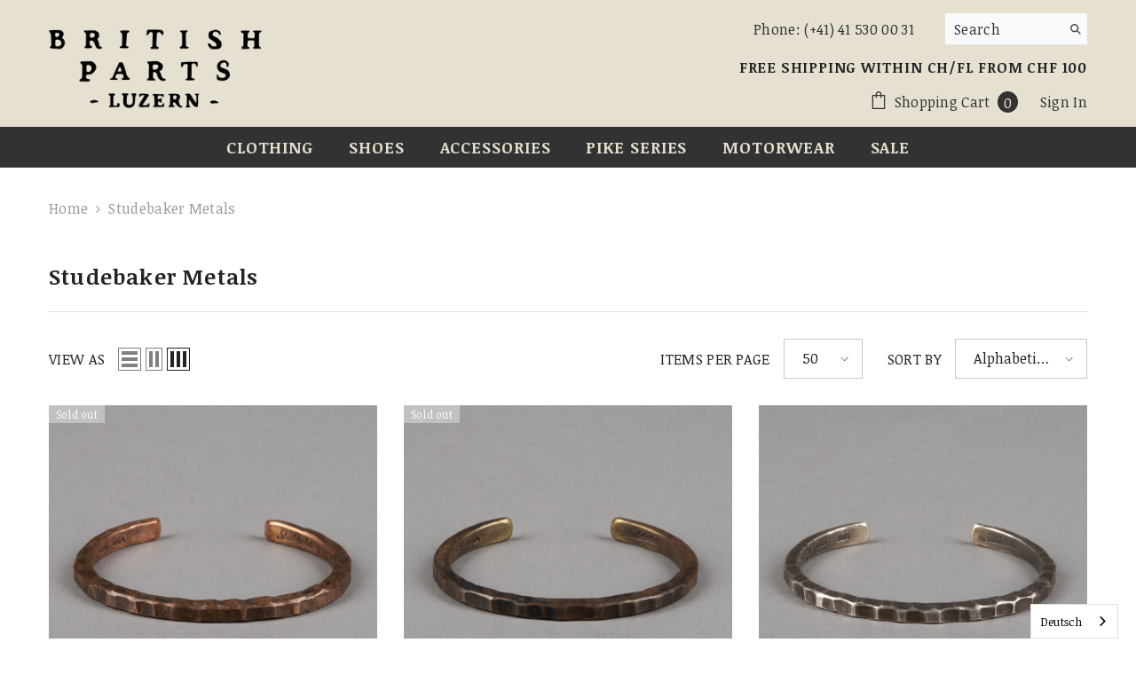

--- FILE ---
content_type: text/html; charset=utf-8
request_url: https://britishpartsluzern.ch/en/collections/vendors?q=Studebaker%20Metals
body_size: 72444
content:
<!doctype html><html class="no-js" lang="en">
    <head>
	
        <meta charset="utf-8">
        <meta http-equiv="X-UA-Compatible" content="IE=edge">
        <meta name="viewport" content="width=device-width,initial-scale=1">
        <meta name="theme-color" content="">
        <link rel="canonical" href="https://britishpartsluzern.ch/en/collections/vendors?q=studebaker+metals">
        <link rel="canonical" href="https://britishpartsluzern.ch/en/collections/vendors?q=studebaker+metals" canonical-shop-url="https://britishpartsluzern.ch/"><link rel="shortcut icon" href="//britishpartsluzern.ch/cdn/shop/files/favicon16_32x32.png?v=1613774203" type="image/png"><link rel="preconnect" href="https://cdn.shopify.com" crossorigin>
        <title>Studebaker Metals  &ndash; British Parts Luzern</title>

<meta property="og:site_name" content="British Parts Luzern">
<meta property="og:url" content="https://britishpartsluzern.ch/en/collections/vendors?q=studebaker+metals">
<meta property="og:title" content="Studebaker Metals">
<meta property="og:type" content="product.group">
<meta property="og:description" content="Motorcycle equipment and clothing for men in classic style. Our brands: Red Wing Shoes, Pike Brothers, Stetson Hats, Léon Jeantet Aviator Goggles, Davida Helmets, G.R.P., Baracuta, AO Eyewear, Schott NYC, Indigofera Jeans,  Filson, uglyBROS, Lee 101, Blaumann Jeanshosen, Timeless Leathers, Hen&#39;s Teeth and many more."><meta property="og:image" content="http://britishpartsluzern.ch/cdn/shop/files/bpl_logo_ohne_rider_transparent_31d09772-15ed-44ba-82ba-16c68f1ccccb.png?v=1643732419">
  <meta property="og:image:secure_url" content="https://britishpartsluzern.ch/cdn/shop/files/bpl_logo_ohne_rider_transparent_31d09772-15ed-44ba-82ba-16c68f1ccccb.png?v=1643732419">
  <meta property="og:image:width" content="1200">
  <meta property="og:image:height" content="628"><meta name="twitter:card" content="summary_large_image">
<meta name="twitter:title" content="Studebaker Metals">
<meta name="twitter:description" content="Motorcycle equipment and clothing for men in classic style. Our brands: Red Wing Shoes, Pike Brothers, Stetson Hats, Léon Jeantet Aviator Goggles, Davida Helmets, G.R.P., Baracuta, AO Eyewear, Schott NYC, Indigofera Jeans,  Filson, uglyBROS, Lee 101, Blaumann Jeanshosen, Timeless Leathers, Hen&#39;s Teeth and many more.">

        <script>window.performance && window.performance.mark && window.performance.mark('shopify.content_for_header.start');</script><meta name="google-site-verification" content="pQxGAOBkE18a0bcRwMnnl6FtYSpDxbzeKtobO_1X-CQ">
<meta name="facebook-domain-verification" content="4ihv1hckw5r82n1oxxoek67hm4hm7p">
<meta name="facebook-domain-verification" content="mgd1lkffd9q87779absmdnqdhgvul6">
<meta id="shopify-digital-wallet" name="shopify-digital-wallet" content="/32865747084/digital_wallets/dialog">
<meta name="shopify-checkout-api-token" content="fe76a5e69601b71712c140d271c715d2">
<meta id="in-context-paypal-metadata" data-shop-id="32865747084" data-venmo-supported="false" data-environment="production" data-locale="en_US" data-paypal-v4="true" data-currency="CHF">
<link rel="alternate" hreflang="x-default" href="https://britishpartsluzern.ch/collections/vendors?q=Studebaker+Metals">
<link rel="alternate" hreflang="de" href="https://britishpartsluzern.ch/collections/vendors?q=Studebaker+Metals">
<link rel="alternate" hreflang="en" href="https://britishpartsluzern.ch/en/collections/vendors?q=Studebaker+Metals">
<script async="async" src="/checkouts/internal/preloads.js?locale=en-CH"></script>
<link rel="preconnect" href="https://shop.app" crossorigin="anonymous">
<script async="async" src="https://shop.app/checkouts/internal/preloads.js?locale=en-CH&shop_id=32865747084" crossorigin="anonymous"></script>
<script id="apple-pay-shop-capabilities" type="application/json">{"shopId":32865747084,"countryCode":"CH","currencyCode":"CHF","merchantCapabilities":["supports3DS"],"merchantId":"gid:\/\/shopify\/Shop\/32865747084","merchantName":"British Parts Luzern","requiredBillingContactFields":["postalAddress","email","phone"],"requiredShippingContactFields":["postalAddress","email","phone"],"shippingType":"shipping","supportedNetworks":["visa","masterCard","amex"],"total":{"type":"pending","label":"British Parts Luzern","amount":"1.00"},"shopifyPaymentsEnabled":true,"supportsSubscriptions":true}</script>
<script id="shopify-features" type="application/json">{"accessToken":"fe76a5e69601b71712c140d271c715d2","betas":["rich-media-storefront-analytics"],"domain":"britishpartsluzern.ch","predictiveSearch":true,"shopId":32865747084,"locale":"en"}</script>
<script>var Shopify = Shopify || {};
Shopify.shop = "british-parts-luzern.myshopify.com";
Shopify.locale = "en";
Shopify.currency = {"active":"CHF","rate":"1.0"};
Shopify.country = "CH";
Shopify.theme = {"name":"Ella-6-5-4-theme-source","id":138011803876,"schema_name":"Ella","schema_version":"6.5.4","theme_store_id":null,"role":"main"};
Shopify.theme.handle = "null";
Shopify.theme.style = {"id":null,"handle":null};
Shopify.cdnHost = "britishpartsluzern.ch/cdn";
Shopify.routes = Shopify.routes || {};
Shopify.routes.root = "/en/";</script>
<script type="module">!function(o){(o.Shopify=o.Shopify||{}).modules=!0}(window);</script>
<script>!function(o){function n(){var o=[];function n(){o.push(Array.prototype.slice.apply(arguments))}return n.q=o,n}var t=o.Shopify=o.Shopify||{};t.loadFeatures=n(),t.autoloadFeatures=n()}(window);</script>
<script>
  window.ShopifyPay = window.ShopifyPay || {};
  window.ShopifyPay.apiHost = "shop.app\/pay";
  window.ShopifyPay.redirectState = null;
</script>
<script id="shop-js-analytics" type="application/json">{"pageType":"collection"}</script>
<script defer="defer" async type="module" src="//britishpartsluzern.ch/cdn/shopifycloud/shop-js/modules/v2/client.init-shop-cart-sync_BdyHc3Nr.en.esm.js"></script>
<script defer="defer" async type="module" src="//britishpartsluzern.ch/cdn/shopifycloud/shop-js/modules/v2/chunk.common_Daul8nwZ.esm.js"></script>
<script type="module">
  await import("//britishpartsluzern.ch/cdn/shopifycloud/shop-js/modules/v2/client.init-shop-cart-sync_BdyHc3Nr.en.esm.js");
await import("//britishpartsluzern.ch/cdn/shopifycloud/shop-js/modules/v2/chunk.common_Daul8nwZ.esm.js");

  window.Shopify.SignInWithShop?.initShopCartSync?.({"fedCMEnabled":true,"windoidEnabled":true});

</script>
<script>
  window.Shopify = window.Shopify || {};
  if (!window.Shopify.featureAssets) window.Shopify.featureAssets = {};
  window.Shopify.featureAssets['shop-js'] = {"shop-cart-sync":["modules/v2/client.shop-cart-sync_QYOiDySF.en.esm.js","modules/v2/chunk.common_Daul8nwZ.esm.js"],"init-fed-cm":["modules/v2/client.init-fed-cm_DchLp9rc.en.esm.js","modules/v2/chunk.common_Daul8nwZ.esm.js"],"shop-button":["modules/v2/client.shop-button_OV7bAJc5.en.esm.js","modules/v2/chunk.common_Daul8nwZ.esm.js"],"init-windoid":["modules/v2/client.init-windoid_DwxFKQ8e.en.esm.js","modules/v2/chunk.common_Daul8nwZ.esm.js"],"shop-cash-offers":["modules/v2/client.shop-cash-offers_DWtL6Bq3.en.esm.js","modules/v2/chunk.common_Daul8nwZ.esm.js","modules/v2/chunk.modal_CQq8HTM6.esm.js"],"shop-toast-manager":["modules/v2/client.shop-toast-manager_CX9r1SjA.en.esm.js","modules/v2/chunk.common_Daul8nwZ.esm.js"],"init-shop-email-lookup-coordinator":["modules/v2/client.init-shop-email-lookup-coordinator_UhKnw74l.en.esm.js","modules/v2/chunk.common_Daul8nwZ.esm.js"],"pay-button":["modules/v2/client.pay-button_DzxNnLDY.en.esm.js","modules/v2/chunk.common_Daul8nwZ.esm.js"],"avatar":["modules/v2/client.avatar_BTnouDA3.en.esm.js"],"init-shop-cart-sync":["modules/v2/client.init-shop-cart-sync_BdyHc3Nr.en.esm.js","modules/v2/chunk.common_Daul8nwZ.esm.js"],"shop-login-button":["modules/v2/client.shop-login-button_D8B466_1.en.esm.js","modules/v2/chunk.common_Daul8nwZ.esm.js","modules/v2/chunk.modal_CQq8HTM6.esm.js"],"init-customer-accounts-sign-up":["modules/v2/client.init-customer-accounts-sign-up_C8fpPm4i.en.esm.js","modules/v2/client.shop-login-button_D8B466_1.en.esm.js","modules/v2/chunk.common_Daul8nwZ.esm.js","modules/v2/chunk.modal_CQq8HTM6.esm.js"],"init-shop-for-new-customer-accounts":["modules/v2/client.init-shop-for-new-customer-accounts_CVTO0Ztu.en.esm.js","modules/v2/client.shop-login-button_D8B466_1.en.esm.js","modules/v2/chunk.common_Daul8nwZ.esm.js","modules/v2/chunk.modal_CQq8HTM6.esm.js"],"init-customer-accounts":["modules/v2/client.init-customer-accounts_dRgKMfrE.en.esm.js","modules/v2/client.shop-login-button_D8B466_1.en.esm.js","modules/v2/chunk.common_Daul8nwZ.esm.js","modules/v2/chunk.modal_CQq8HTM6.esm.js"],"shop-follow-button":["modules/v2/client.shop-follow-button_CkZpjEct.en.esm.js","modules/v2/chunk.common_Daul8nwZ.esm.js","modules/v2/chunk.modal_CQq8HTM6.esm.js"],"lead-capture":["modules/v2/client.lead-capture_BntHBhfp.en.esm.js","modules/v2/chunk.common_Daul8nwZ.esm.js","modules/v2/chunk.modal_CQq8HTM6.esm.js"],"checkout-modal":["modules/v2/client.checkout-modal_CfxcYbTm.en.esm.js","modules/v2/chunk.common_Daul8nwZ.esm.js","modules/v2/chunk.modal_CQq8HTM6.esm.js"],"shop-login":["modules/v2/client.shop-login_Da4GZ2H6.en.esm.js","modules/v2/chunk.common_Daul8nwZ.esm.js","modules/v2/chunk.modal_CQq8HTM6.esm.js"],"payment-terms":["modules/v2/client.payment-terms_MV4M3zvL.en.esm.js","modules/v2/chunk.common_Daul8nwZ.esm.js","modules/v2/chunk.modal_CQq8HTM6.esm.js"]};
</script>
<script>(function() {
  var isLoaded = false;
  function asyncLoad() {
    if (isLoaded) return;
    isLoaded = true;
    var urls = ["https:\/\/cdn.grw.reputon.com\/assets\/widget.js?shop=british-parts-luzern.myshopify.com","https:\/\/storage.nfcube.com\/instafeed-7083f85133dc1989ba9cb0aa7db6207d.js?shop=british-parts-luzern.myshopify.com","https:\/\/cdn.weglot.com\/weglot_script_tag.js?shop=british-parts-luzern.myshopify.com"];
    for (var i = 0; i < urls.length; i++) {
      var s = document.createElement('script');
      s.type = 'text/javascript';
      s.async = true;
      s.src = urls[i];
      var x = document.getElementsByTagName('script')[0];
      x.parentNode.insertBefore(s, x);
    }
  };
  if(window.attachEvent) {
    window.attachEvent('onload', asyncLoad);
  } else {
    window.addEventListener('load', asyncLoad, false);
  }
})();</script>
<script id="__st">var __st={"a":32865747084,"offset":3600,"reqid":"5e5f8406-b23b-4667-ad00-4d9c39628b41-1768978996","pageurl":"britishpartsluzern.ch\/en\/collections\/vendors?q=Studebaker%20Metals","u":"f8024e0d2797","p":"vendors"};</script>
<script>window.ShopifyPaypalV4VisibilityTracking = true;</script>
<script id="captcha-bootstrap">!function(){'use strict';const t='contact',e='account',n='new_comment',o=[[t,t],['blogs',n],['comments',n],[t,'customer']],c=[[e,'customer_login'],[e,'guest_login'],[e,'recover_customer_password'],[e,'create_customer']],r=t=>t.map((([t,e])=>`form[action*='/${t}']:not([data-nocaptcha='true']) input[name='form_type'][value='${e}']`)).join(','),a=t=>()=>t?[...document.querySelectorAll(t)].map((t=>t.form)):[];function s(){const t=[...o],e=r(t);return a(e)}const i='password',u='form_key',d=['recaptcha-v3-token','g-recaptcha-response','h-captcha-response',i],f=()=>{try{return window.sessionStorage}catch{return}},m='__shopify_v',_=t=>t.elements[u];function p(t,e,n=!1){try{const o=window.sessionStorage,c=JSON.parse(o.getItem(e)),{data:r}=function(t){const{data:e,action:n}=t;return t[m]||n?{data:e,action:n}:{data:t,action:n}}(c);for(const[e,n]of Object.entries(r))t.elements[e]&&(t.elements[e].value=n);n&&o.removeItem(e)}catch(o){console.error('form repopulation failed',{error:o})}}const l='form_type',E='cptcha';function T(t){t.dataset[E]=!0}const w=window,h=w.document,L='Shopify',v='ce_forms',y='captcha';let A=!1;((t,e)=>{const n=(g='f06e6c50-85a8-45c8-87d0-21a2b65856fe',I='https://cdn.shopify.com/shopifycloud/storefront-forms-hcaptcha/ce_storefront_forms_captcha_hcaptcha.v1.5.2.iife.js',D={infoText:'Protected by hCaptcha',privacyText:'Privacy',termsText:'Terms'},(t,e,n)=>{const o=w[L][v],c=o.bindForm;if(c)return c(t,g,e,D).then(n);var r;o.q.push([[t,g,e,D],n]),r=I,A||(h.body.append(Object.assign(h.createElement('script'),{id:'captcha-provider',async:!0,src:r})),A=!0)});var g,I,D;w[L]=w[L]||{},w[L][v]=w[L][v]||{},w[L][v].q=[],w[L][y]=w[L][y]||{},w[L][y].protect=function(t,e){n(t,void 0,e),T(t)},Object.freeze(w[L][y]),function(t,e,n,w,h,L){const[v,y,A,g]=function(t,e,n){const i=e?o:[],u=t?c:[],d=[...i,...u],f=r(d),m=r(i),_=r(d.filter((([t,e])=>n.includes(e))));return[a(f),a(m),a(_),s()]}(w,h,L),I=t=>{const e=t.target;return e instanceof HTMLFormElement?e:e&&e.form},D=t=>v().includes(t);t.addEventListener('submit',(t=>{const e=I(t);if(!e)return;const n=D(e)&&!e.dataset.hcaptchaBound&&!e.dataset.recaptchaBound,o=_(e),c=g().includes(e)&&(!o||!o.value);(n||c)&&t.preventDefault(),c&&!n&&(function(t){try{if(!f())return;!function(t){const e=f();if(!e)return;const n=_(t);if(!n)return;const o=n.value;o&&e.removeItem(o)}(t);const e=Array.from(Array(32),(()=>Math.random().toString(36)[2])).join('');!function(t,e){_(t)||t.append(Object.assign(document.createElement('input'),{type:'hidden',name:u})),t.elements[u].value=e}(t,e),function(t,e){const n=f();if(!n)return;const o=[...t.querySelectorAll(`input[type='${i}']`)].map((({name:t})=>t)),c=[...d,...o],r={};for(const[a,s]of new FormData(t).entries())c.includes(a)||(r[a]=s);n.setItem(e,JSON.stringify({[m]:1,action:t.action,data:r}))}(t,e)}catch(e){console.error('failed to persist form',e)}}(e),e.submit())}));const S=(t,e)=>{t&&!t.dataset[E]&&(n(t,e.some((e=>e===t))),T(t))};for(const o of['focusin','change'])t.addEventListener(o,(t=>{const e=I(t);D(e)&&S(e,y())}));const B=e.get('form_key'),M=e.get(l),P=B&&M;t.addEventListener('DOMContentLoaded',(()=>{const t=y();if(P)for(const e of t)e.elements[l].value===M&&p(e,B);[...new Set([...A(),...v().filter((t=>'true'===t.dataset.shopifyCaptcha))])].forEach((e=>S(e,t)))}))}(h,new URLSearchParams(w.location.search),n,t,e,['guest_login'])})(!0,!0)}();</script>
<script integrity="sha256-4kQ18oKyAcykRKYeNunJcIwy7WH5gtpwJnB7kiuLZ1E=" data-source-attribution="shopify.loadfeatures" defer="defer" src="//britishpartsluzern.ch/cdn/shopifycloud/storefront/assets/storefront/load_feature-a0a9edcb.js" crossorigin="anonymous"></script>
<script crossorigin="anonymous" defer="defer" src="//britishpartsluzern.ch/cdn/shopifycloud/storefront/assets/shopify_pay/storefront-65b4c6d7.js?v=20250812"></script>
<script data-source-attribution="shopify.dynamic_checkout.dynamic.init">var Shopify=Shopify||{};Shopify.PaymentButton=Shopify.PaymentButton||{isStorefrontPortableWallets:!0,init:function(){window.Shopify.PaymentButton.init=function(){};var t=document.createElement("script");t.src="https://britishpartsluzern.ch/cdn/shopifycloud/portable-wallets/latest/portable-wallets.en.js",t.type="module",document.head.appendChild(t)}};
</script>
<script data-source-attribution="shopify.dynamic_checkout.buyer_consent">
  function portableWalletsHideBuyerConsent(e){var t=document.getElementById("shopify-buyer-consent"),n=document.getElementById("shopify-subscription-policy-button");t&&n&&(t.classList.add("hidden"),t.setAttribute("aria-hidden","true"),n.removeEventListener("click",e))}function portableWalletsShowBuyerConsent(e){var t=document.getElementById("shopify-buyer-consent"),n=document.getElementById("shopify-subscription-policy-button");t&&n&&(t.classList.remove("hidden"),t.removeAttribute("aria-hidden"),n.addEventListener("click",e))}window.Shopify?.PaymentButton&&(window.Shopify.PaymentButton.hideBuyerConsent=portableWalletsHideBuyerConsent,window.Shopify.PaymentButton.showBuyerConsent=portableWalletsShowBuyerConsent);
</script>
<script data-source-attribution="shopify.dynamic_checkout.cart.bootstrap">document.addEventListener("DOMContentLoaded",(function(){function t(){return document.querySelector("shopify-accelerated-checkout-cart, shopify-accelerated-checkout")}if(t())Shopify.PaymentButton.init();else{new MutationObserver((function(e,n){t()&&(Shopify.PaymentButton.init(),n.disconnect())})).observe(document.body,{childList:!0,subtree:!0})}}));
</script>
<link id="shopify-accelerated-checkout-styles" rel="stylesheet" media="screen" href="https://britishpartsluzern.ch/cdn/shopifycloud/portable-wallets/latest/accelerated-checkout-backwards-compat.css" crossorigin="anonymous">
<style id="shopify-accelerated-checkout-cart">
        #shopify-buyer-consent {
  margin-top: 1em;
  display: inline-block;
  width: 100%;
}

#shopify-buyer-consent.hidden {
  display: none;
}

#shopify-subscription-policy-button {
  background: none;
  border: none;
  padding: 0;
  text-decoration: underline;
  font-size: inherit;
  cursor: pointer;
}

#shopify-subscription-policy-button::before {
  box-shadow: none;
}

      </style>
<script id="sections-script" data-sections="header-navigation-plain,header-mobile" defer="defer" src="//britishpartsluzern.ch/cdn/shop/t/18/compiled_assets/scripts.js?v=6916"></script>
<script>window.performance && window.performance.mark && window.performance.mark('shopify.content_for_header.end');</script>
        <style>@import url('https://fonts.googleapis.com/css?family=Noticia+Text:300,300i,400,400i,500,500i,600,600i,700,700i,800,800i&display=swap');
                :root {
        --font-family-1: Noticia Text;
        --font-family-2: Noticia Text;

        /* Settings Body */--font-body-family: Noticia Text;--font-body-size: 16px;--font-body-weight: 500;--body-line-height: 22px;--body-letter-spacing: .02em;

        /* Settings Heading */--font-heading-family: Noticia Text;--font-heading-size: 18px;--font-heading-weight: 700;--font-heading-style: normal;--heading-line-height: 24px;--heading-letter-spacing: .05em;--heading-text-transform: none;--heading-border-height: 2px;

        /* Menu Lv1 */--font-menu-lv1-family: Noticia Text;--font-menu-lv1-size: 18px;--font-menu-lv1-weight: 700;--menu-lv1-line-height: 22px;--menu-lv1-letter-spacing: .05em;--menu-lv1-text-transform: uppercase;

        /* Menu Lv2 */--font-menu-lv2-family: Noticia Text;--font-menu-lv2-size: 14px;--font-menu-lv2-weight: 400;--menu-lv2-line-height: 22px;--menu-lv2-letter-spacing: .02em;--menu-lv2-text-transform: capitalize;

        /* Menu Lv3 */--font-menu-lv3-family: Noticia Text;--font-menu-lv3-size: 12px;--font-menu-lv3-weight: 400;--menu-lv3-line-height: 22px;--menu-lv3-letter-spacing: .02em;--menu-lv3-text-transform: capitalize;

        /* Mega Menu Lv2 */--font-mega-menu-lv2-family: Noticia Text;--font-mega-menu-lv2-size: 14px;--font-mega-menu-lv2-weight: 600;--font-mega-menu-lv2-style: normal;--mega-menu-lv2-line-height: 22px;--mega-menu-lv2-letter-spacing: .02em;--mega-menu-lv2-text-transform: uppercase;

        /* Mega Menu Lv3 */--font-mega-menu-lv3-family: Noticia Text;--font-mega-menu-lv3-size: 15px;--font-mega-menu-lv3-weight: 400;--mega-menu-lv3-line-height: 22px;--mega-menu-lv3-letter-spacing: .02em;--mega-menu-lv3-text-transform: capitalize;

        /* Product Card Title */--product-title-font: Noticia Text;--product-title-font-size : 16px;--product-title-font-weight : 400;--product-title-line-height: 22px;--product-title-letter-spacing: .02em;--product-title-line-text : 2;--product-title-text-transform : none;--product-title-margin-bottom: 10px;

        /* Product Card Vendor */--product-vendor-font: Noticia Text;--product-vendor-font-size : 12px;--product-vendor-font-weight : 400;--product-vendor-font-style : normal;--product-vendor-line-height: 22px;--product-vendor-letter-spacing: .02em;--product-vendor-text-transform : none;--product-vendor-margin-bottom: 0px;--product-vendor-margin-top: 0px;

        /* Product Card Price */--product-price-font: Noticia Text;--product-price-font-size : 16px;--product-price-font-weight : 600;--product-price-line-height: 22px;--product-price-letter-spacing: .02em;--product-price-margin-top: 0px;--product-price-margin-bottom: 13px;

        /* Product Card Badge */--badge-font: Noticia Text;--badge-font-size : 12px;--badge-font-weight : 400;--badge-text-transform : none;--badge-letter-spacing: .02em;--badge-line-height: 20px;--badge-border-radius: 0px;--badge-padding-top: 0px;--badge-padding-bottom: 0px;--badge-padding-left-right: 8px;--badge-postion-top: 0px;--badge-postion-left-right: 0px;

        /* Product Quickview */
        --product-quickview-font-size : 12px; --product-quickview-line-height: 23px; --product-quickview-border-radius: 1px; --product-quickview-padding-top: 0px; --product-quickview-padding-bottom: 0px; --product-quickview-padding-left-right: 7px; --product-quickview-sold-out-product: #e95144;--product-quickview-box-shadow: none;/* Blog Card Tile */--blog-title-font: Noticia Text;--blog-title-font-size : 20px; --blog-title-font-weight : 700; --blog-title-line-height: 29px; --blog-title-letter-spacing: .09em; --blog-title-text-transform : none;

        /* Blog Card Info (Date, Author) */--blog-info-font: Noticia Text;--blog-info-font-size : 14px; --blog-info-font-weight : 400; --blog-info-line-height: 20px; --blog-info-letter-spacing: .02em; --blog-info-text-transform : none;

        /* Button 1 */--btn-1-font-family: Noticia Text;--btn-1-font-size: 14px; --btn-1-font-weight: 700; --btn-1-text-transform: none; --btn-1-line-height: 22px; --btn-1-letter-spacing: .05em; --btn-1-text-align: center; --btn-1-border-radius: 0px; --btn-1-border-width: 1px; --btn-1-border-style: solid; --btn-1-padding-top: 10px; --btn-1-padding-bottom: 10px; --btn-1-horizontal-length: 0px; --btn-1-vertical-length: 0px; --btn-1-blur-radius: 0px; --btn-1-spread: 0px;
        --btn-1-all-bg-opacity-hover: rgba(0, 0, 0, 0.5);--btn-1-inset: ;/* Button 2 */--btn-2-font-family: Noticia Text;--btn-2-font-size: 18px; --btn-2-font-weight: 700; --btn-2-text-transform: none; --btn-2-line-height: 23px; --btn-2-letter-spacing: .05em; --btn-2-text-align: right; --btn-2-border-radius: 6px; --btn-2-border-width: 1px; --btn-2-border-style: solid; --btn-2-padding-top: 20px; --btn-2-padding-bottom: 20px; --btn-2-horizontal-length: 4px; --btn-2-vertical-length: 4px; --btn-2-blur-radius: 7px; --btn-2-spread: 0px;
        --btn-2-all-bg-opacity: rgba(25, 145, 226, 0.5);--btn-2-all-bg-opacity-hover: rgba(0, 0, 0, 0.5);--btn-2-inset: ;/* Button 3 */--btn-3-font-family: Noticia Text;--btn-3-font-size: 14px; --btn-3-font-weight: 700; --btn-3-text-transform: none; --btn-3-line-height: 22px; --btn-3-letter-spacing: .05em; --btn-3-text-align: center; --btn-3-border-radius: 0px; --btn-3-border-width: 1px; --btn-3-border-style: solid; --btn-3-padding-top: 10px; --btn-3-padding-bottom: 10px; --btn-3-horizontal-length: 0px; --btn-3-vertical-length: 0px; --btn-3-blur-radius: 0px; --btn-3-spread: 0px;
        --btn-3-all-bg-opacity: rgba(0, 0, 0, 0.1);--btn-3-all-bg-opacity-hover: rgba(0, 0, 0, 0.1);--btn-3-inset: ;/* Footer Heading */--footer-heading-font-family: Noticia Text;--footer-heading-font-size : 15px; --footer-heading-font-weight : 600; --footer-heading-line-height : 22px; --footer-heading-letter-spacing : .05em; --footer-heading-text-transform : uppercase;

        /* Footer Link */--footer-link-font-family: Noticia Text;--footer-link-font-size : 12px; --footer-link-font-weight : ; --footer-link-line-height : 28px; --footer-link-letter-spacing : .02em; --footer-link-text-transform : capitalize;

        /* Page Title */--font-page-title-family: Noticia Text;--font-page-title-size: 20px; --font-page-title-weight: 700; --font-page-title-style: normal; --page-title-line-height: 20px; --page-title-letter-spacing: .05em; --page-title-text-transform: none;

        /* Font Product Tab Title */
        --font-tab-type-1: Noticia Text; --font-tab-type-2: Noticia Text;

        /* Text Size */
        --text-size-font-size : 10px; --text-size-font-weight : 400; --text-size-line-height : 22px; --text-size-letter-spacing : 0; --text-size-text-transform : uppercase; --text-size-color : #787878;

        /* Font Weight */
        --font-weight-normal: 400; --font-weight-medium: 500; --font-weight-semibold: 600; --font-weight-bold: 700; --font-weight-bolder: 800; --font-weight-black: 900;

        /* Radio Button */
        --form-label-checkbox-before-bg: #fff; --form-label-checkbox-before-border: #cecece; --form-label-checkbox-before-bg-checked: #000;

        /* Conatiner */
        --body-custom-width-container: 1920px;

        /* Layout Boxed */
        --color-background-layout-boxed: #f8f8f8;/* Arrow */
        --position-horizontal-slick-arrow: 0;

        /* General Color*/
        --color-text: #232323; --color-text2: #969696; --color-global: #232323; --color-white: #FFFFFF; --color-grey: #868686; --color-black: #202020; --color-base-text-rgb: 35, 35, 35; --color-base-text2-rgb: 150, 150, 150; --color-background: #ffffff; --color-background-rgb: 255, 255, 255; --color-background-overylay: rgba(255, 255, 255, 0.9); --color-base-accent-text: ; --color-base-accent-1: ; --color-base-accent-2: ; --color-link: #232323; --color-link-hover: #232323; --color-error: #D93333; --color-error-bg: #FCEEEE; --color-success: #5A5A5A; --color-success-bg: #DFF0D8; --color-info: #202020; --color-info-bg: #FFF2DD; --color-link-underline: rgba(35, 35, 35, 0.5); --color-breadcrumb: #999999; --colors-breadcrumb-hover: #232323;--colors-breadcrumb-active: #999999; --border-global: #e6e6e6; --bg-global: #fafafa; --bg-planceholder: #fafafa; --color-warning: #fff; --bg-warning: #e0b252; --color-background-10 : #e9e9e9; --color-background-20 : #d3d3d3; --color-background-30 : #bdbdbd; --color-background-50 : #919191; --color-background-global : #919191;

        /* Arrow Color */
        --arrow-color: #323232; --arrow-background-color: #fff; --arrow-border-color: #ccc;--arrow-color-hover: #323232;--arrow-background-color-hover: #f8f8f8;--arrow-border-color-hover: #f8f8f8;--arrow-width: 35px;--arrow-height: 35px;--arrow-size: px;--arrow-size-icon: 17px;--arrow-border-radius: 50%;--arrow-border-width: 1px;--arrow-width-half: -17px;

        /* Pagination Color */
        --pagination-item-color: #3c3c3c; --pagination-item-color-active: #3c3c3c; --pagination-item-bg-color: #fff;--pagination-item-bg-color-active: #fff;--pagination-item-border-color: #fff;--pagination-item-border-color-active: #ffffff;--pagination-arrow-color: #3c3c3c;--pagination-arrow-color-active: #3c3c3c;--pagination-arrow-bg-color: #fff;--pagination-arrow-bg-color-active: #fff;--pagination-arrow-border-color: #fff;--pagination-arrow-border-color-active: #fff;

        /* Dots Color */
        --dots-color: transparent;--dots-border-color: #323232;--dots-color-active: #323232;--dots-border-color-active: #323232;--dots-style2-background-opacity: #00000050;--dots-width: 12px;--dots-height: 12px;

        /* Button Color */
        --btn-1-color: #FFFFFF;--btn-1-bg: #232323;--btn-1-border: #232323;--btn-1-color-hover: #232323;--btn-1-bg-hover: #ffffff;--btn-1-border-hover: #232323;
        --btn-2-color: #232323;--btn-2-bg: #FFFFFF;--btn-2-border: #727272;--btn-2-color-hover: #FFFFFF;--btn-2-bg-hover: #232323;--btn-2-border-hover: #232323;
        --btn-3-color: #FFFFFF;--btn-3-bg: #e9514b;--btn-3-border: #e9514b;--btn-3-color-hover: #ffffff;--btn-3-bg-hover: #e9514b;--btn-3-border-hover: #e9514b;
        --anchor-transition: all ease .3s;--bg-white: #ffffff;--bg-black: #000000;--bg-grey: #808080;--icon: var(--color-text);--text-cart: #3c3c3c;--duration-short: 100ms;--duration-default: 350ms;--duration-long: 500ms;--form-input-bg: #ffffff;--form-input-border: #c7c7c7;--form-input-color: #232323;--form-input-placeholder: #868686;--form-label: #232323;

        --new-badge-color: #232323;--new-badge-bg: #FFFFFF;--sale-badge-color: #ffffff;--sale-badge-bg: #232323;--sold-out-badge-color: #ffffff;--sold-out-badge-bg: #c1c1c1;--custom-badge-color: #ffffff;--custom-badge-bg: #727272;--bundle-badge-color: #ffffff;--bundle-badge-bg: #232323;
        
        --product-title-color : #232323;--product-title-color-hover : #232323;--product-vendor-color : #969696;--product-price-color : #232323;--product-sale-price-color : #232323;--product-compare-price-color : #969696;--product-review-full-color : #000000;--product-review-empty-color : #A4A4A4;

        --product-swatch-border : #cbcbcb;--product-swatch-border-active : #232323;--product-swatch-width : 40px;--product-swatch-height : 40px;--product-swatch-border-radius : 0px;--product-swatch-color-width : 40px;--product-swatch-color-height : 40px;--product-swatch-color-border-radius : 20px;

        --product-wishlist-color : #000000;--product-wishlist-bg : #ffffff;--product-wishlist-border : transparent;--product-wishlist-color-added : #ffffff;--product-wishlist-bg-added : #000000;--product-wishlist-border-added : transparent;--product-compare-color : #000000;--product-compare-bg : #FFFFFF;--product-compare-color-added : #D12442; --product-compare-bg-added : #FFFFFF; --product-hot-stock-text-color : #d62828; --product-quick-view-color : #000000; --product-cart-image-fit : contain; --product-title-variant-font-size: 16px;--product-quick-view-bg : #FFFFFF;--product-quick-view-bg-above-button: rgba(255, 255, 255, 0.7);--product-quick-view-color-hover : #FFFFFF;--product-quick-view-bg-hover : #000000;--product-action-color : #232323;--product-action-bg : #ffffff;--product-action-border : #000000;--product-action-color-hover : #FFFFFF;--product-action-bg-hover : #232323;--product-action-border-hover : #232323;

        /* Multilevel Category Filter */
        --color-label-multiLevel-categories: #232323;--bg-label-multiLevel-categories: #fff;--color-button-multiLevel-categories: #fff;--bg-button-multiLevel-categories: #ff8b21;--border-button-multiLevel-categories: transparent;--hover-color-button-multiLevel-categories: #fff;--hover-bg-button-multiLevel-categories: #ff8b21;--cart-item-bg : #ffffff;--cart-item-border : #e8e8e8;--cart-item-border-width : 1px;--cart-item-border-style : solid;--w-product-swatch-custom: 40px;--h-product-swatch-custom: 40px;--w-product-swatch-custom-mb: 20px;--h-product-swatch-custom-mb: 20px;--font-size-product-swatch-more: 12px;--swatch-border : #cbcbcb;--swatch-border-active : #232323;

        --variant-size: #232323;--variant-size-border: #e7e7e7;--variant-size-bg: #ffffff;--variant-size-hover: #ffffff;--variant-size-border-hover: #232323;--variant-size-bg-hover: #232323;--variant-bg : #ffffff; --variant-color : #232323; --variant-bg-active : #ffffff; --variant-color-active : #232323;

        --fontsize-text-social: 12px;
        --page-content-distance: 64px;--sidebar-content-distance: 40px;--button-transition-ease: cubic-bezier(.25,.46,.45,.94);

        /* Loading Spinner Color */
        --spinner-top-color: #fc0; --spinner-right-color: #4dd4c6; --spinner-bottom-color: #f00; --spinner-left-color: #f6f6f6;

        /* Product Card Marquee */
        --product-marquee-background-color: ;--product-marquee-text-color: #FFFFFF;--product-marquee-text-size: 14px;--product-marquee-text-mobile-size: 14px;--product-marquee-text-weight: 400;--product-marquee-text-transform: none;--product-marquee-text-style: italic;--product-marquee-speed: ; --product-marquee-line-height: calc(var(--product-marquee-text-mobile-size) * 1.5);
    }
</style>
        <link href="//britishpartsluzern.ch/cdn/shop/t/18/assets/base.css?v=21236003374414047351703109051" rel="stylesheet" type="text/css" media="all" />
<link href="//britishpartsluzern.ch/cdn/shop/t/18/assets/fade-up-animation.css?v=148448505227430981271703109056" rel="stylesheet" type="text/css" media="all" />
<link href="//britishpartsluzern.ch/cdn/shop/t/18/assets/animated.css?v=114105602260735988121703109051" rel="stylesheet" type="text/css" media="all" />
<link href="//britishpartsluzern.ch/cdn/shop/t/18/assets/component-card.css?v=165988649090035490751703109052" rel="stylesheet" type="text/css" media="all" />
<link href="//britishpartsluzern.ch/cdn/shop/t/18/assets/component-loading-overlay.css?v=98393919969379515581703109054" rel="stylesheet" type="text/css" media="all" />
<link href="//britishpartsluzern.ch/cdn/shop/t/18/assets/component-loading-banner.css?v=69637437721896006051703109054" rel="stylesheet" type="text/css" media="all" />
<link href="//britishpartsluzern.ch/cdn/shop/t/18/assets/component-quick-cart.css?v=111677929301119732291703109055" rel="stylesheet" type="text/css" media="all" />
<link rel="stylesheet" href="//britishpartsluzern.ch/cdn/shop/t/18/assets/vendor.css?v=164616260963476715651703109059" media="print" onload="this.media='all'">
<noscript><link href="//britishpartsluzern.ch/cdn/shop/t/18/assets/vendor.css?v=164616260963476715651703109059" rel="stylesheet" type="text/css" media="all" /></noscript>



<link href="//britishpartsluzern.ch/cdn/shop/t/18/assets/component-predictive-search.css?v=168678805467445650661703109054" rel="stylesheet" type="text/css" media="all" />
<link rel="stylesheet" href="//britishpartsluzern.ch/cdn/shop/t/18/assets/component-product-form.css?v=140087122189431595481703109054" media="print" onload="this.media='all'">
	<link rel="stylesheet" href="//britishpartsluzern.ch/cdn/shop/t/18/assets/component-review.css?v=100129706126506303331703109055" media="print" onload="this.media='all'">
	<link rel="stylesheet" href="//britishpartsluzern.ch/cdn/shop/t/18/assets/component-price.css?v=139205013722916111901703109054" media="print" onload="this.media='all'">
	<link rel="stylesheet" href="//britishpartsluzern.ch/cdn/shop/t/18/assets/component-badge.css?v=20633729062276667811703109052" media="print" onload="this.media='all'">
	<link rel="stylesheet" href="//britishpartsluzern.ch/cdn/shop/t/18/assets/component-rte.css?v=131583500676987604941703109055" media="print" onload="this.media='all'">
	<link rel="stylesheet" href="//britishpartsluzern.ch/cdn/shop/t/18/assets/component-share.css?v=38383599121620234941703109055" media="print" onload="this.media='all'"><link rel="stylesheet" href="//britishpartsluzern.ch/cdn/shop/t/18/assets/component-newsletter.css?v=111617043413587308161703109054" media="print" onload="this.media='all'">
<link rel="stylesheet" href="//britishpartsluzern.ch/cdn/shop/t/18/assets/component-slider.css?v=37888473738646685221703109055" media="print" onload="this.media='all'">
<link rel="stylesheet" href="//britishpartsluzern.ch/cdn/shop/t/18/assets/component-list-social.css?v=102044711114163579551703109054" media="print" onload="this.media='all'"><noscript><link href="//britishpartsluzern.ch/cdn/shop/t/18/assets/component-product-form.css?v=140087122189431595481703109054" rel="stylesheet" type="text/css" media="all" /></noscript>
	<noscript><link href="//britishpartsluzern.ch/cdn/shop/t/18/assets/component-review.css?v=100129706126506303331703109055" rel="stylesheet" type="text/css" media="all" /></noscript>
	<noscript><link href="//britishpartsluzern.ch/cdn/shop/t/18/assets/component-price.css?v=139205013722916111901703109054" rel="stylesheet" type="text/css" media="all" /></noscript>
	<noscript><link href="//britishpartsluzern.ch/cdn/shop/t/18/assets/component-badge.css?v=20633729062276667811703109052" rel="stylesheet" type="text/css" media="all" /></noscript>
	<noscript><link href="//britishpartsluzern.ch/cdn/shop/t/18/assets/component-rte.css?v=131583500676987604941703109055" rel="stylesheet" type="text/css" media="all" /></noscript>
	<noscript><link href="//britishpartsluzern.ch/cdn/shop/t/18/assets/component-share.css?v=38383599121620234941703109055" rel="stylesheet" type="text/css" media="all" /></noscript><noscript><link href="//britishpartsluzern.ch/cdn/shop/t/18/assets/component-newsletter.css?v=111617043413587308161703109054" rel="stylesheet" type="text/css" media="all" /></noscript>
<noscript><link href="//britishpartsluzern.ch/cdn/shop/t/18/assets/component-slider.css?v=37888473738646685221703109055" rel="stylesheet" type="text/css" media="all" /></noscript>
<noscript><link href="//britishpartsluzern.ch/cdn/shop/t/18/assets/component-list-social.css?v=102044711114163579551703109054" rel="stylesheet" type="text/css" media="all" /></noscript>

<style type="text/css">
	.nav-title-mobile {display: none;}.list-menu--disclosure{display: none;position: absolute;min-width: 100%;width: 22rem;background-color: var(--bg-white);box-shadow: 0 1px 4px 0 rgb(0 0 0 / 15%);padding: 5px 0 5px 20px;opacity: 0;visibility: visible;pointer-events: none;transition: opacity var(--duration-default) ease, transform var(--duration-default) ease;}.list-menu--disclosure-2{margin-left: calc(100% - 15px);z-index: 2;top: -5px;}.list-menu--disclosure:focus {outline: none;}.list-menu--disclosure.localization-selector {max-height: 18rem;overflow: auto;width: 10rem;padding: 0.5rem;}.js menu-drawer > details > summary::before, .js menu-drawer > details[open]:not(.menu-opening) > summary::before {content: '';position: absolute;cursor: default;width: 100%;height: calc(100vh - 100%);height: calc(var(--viewport-height, 100vh) - (var(--header-bottom-position, 100%)));top: 100%;left: 0;background: var(--color-foreground-50);opacity: 0;visibility: hidden;z-index: 2;transition: opacity var(--duration-default) ease,visibility var(--duration-default) ease;}menu-drawer > details[open] > summary::before {visibility: visible;opacity: 1;}.menu-drawer {position: absolute;transform: translateX(-100%);visibility: hidden;z-index: 3;left: 0;top: 100%;width: 100%;max-width: calc(100vw - 4rem);padding: 0;border: 0.1rem solid var(--color-background-10);border-left: 0;border-bottom: 0;background-color: var(--bg-white);overflow-x: hidden;}.js .menu-drawer {height: calc(100vh - 100%);height: calc(var(--viewport-height, 100vh) - (var(--header-bottom-position, 100%)));}.js details[open] > .menu-drawer, .js details[open] > .menu-drawer__submenu {transition: transform var(--duration-default) ease, visibility var(--duration-default) ease;}.no-js details[open] > .menu-drawer, .js details[open].menu-opening > .menu-drawer, details[open].menu-opening > .menu-drawer__submenu {transform: translateX(0);visibility: visible;}@media screen and (min-width: 750px) {.menu-drawer {width: 40rem;}.no-js .menu-drawer {height: auto;}}.menu-drawer__inner-container {position: relative;height: 100%;}.menu-drawer__navigation-container {display: grid;grid-template-rows: 1fr auto;align-content: space-between;overflow-y: auto;height: 100%;}.menu-drawer__navigation {padding: 0 0 5.6rem 0;}.menu-drawer__inner-submenu {height: 100%;overflow-x: hidden;overflow-y: auto;}.no-js .menu-drawer__navigation {padding: 0;}.js .menu-drawer__menu li {width: 100%;border-bottom: 1px solid #e6e6e6;overflow: hidden;}.menu-drawer__menu-item{line-height: var(--body-line-height);letter-spacing: var(--body-letter-spacing);padding: 10px 20px 10px 15px;cursor: pointer;display: flex;align-items: center;justify-content: space-between;}.menu-drawer__menu-item .label{display: inline-block;vertical-align: middle;font-size: calc(var(--font-body-size) - 4px);font-weight: var(--font-weight-normal);letter-spacing: var(--body-letter-spacing);height: 20px;line-height: 20px;margin: 0 0 0 10px;padding: 0 5px;text-transform: uppercase;text-align: center;position: relative;}.menu-drawer__menu-item .label:before{content: "";position: absolute;border: 5px solid transparent;top: 50%;left: -9px;transform: translateY(-50%);}.menu-drawer__menu-item > .icon{width: 24px;height: 24px;margin: 0 10px 0 0;}.menu-drawer__menu-item > .symbol {position: absolute;right: 20px;top: 50%;transform: translateY(-50%);display: flex;align-items: center;justify-content: center;font-size: 0;pointer-events: none;}.menu-drawer__menu-item > .symbol .icon{width: 14px;height: 14px;opacity: .6;}.menu-mobile-icon .menu-drawer__menu-item{justify-content: flex-start;}.no-js .menu-drawer .menu-drawer__menu-item > .symbol {display: none;}.js .menu-drawer__submenu {position: absolute;top: 0;width: 100%;bottom: 0;left: 0;background-color: var(--bg-white);z-index: 1;transform: translateX(100%);visibility: hidden;}.js .menu-drawer__submenu .menu-drawer__submenu {overflow-y: auto;}.menu-drawer__close-button {display: block;width: 100%;padding: 10px 15px;background-color: transparent;border: none;background: #f6f8f9;position: relative;}.menu-drawer__close-button .symbol{position: absolute;top: auto;left: 20px;width: auto;height: 22px;z-index: 10;display: flex;align-items: center;justify-content: center;font-size: 0;pointer-events: none;}.menu-drawer__close-button .icon {display: inline-block;vertical-align: middle;width: 18px;height: 18px;transform: rotate(180deg);}.menu-drawer__close-button .text{max-width: calc(100% - 50px);white-space: nowrap;overflow: hidden;text-overflow: ellipsis;display: inline-block;vertical-align: top;width: 100%;margin: 0 auto;}.no-js .menu-drawer__close-button {display: none;}.menu-drawer__utility-links {padding: 2rem;}.menu-drawer__account {display: inline-flex;align-items: center;text-decoration: none;padding: 1.2rem;margin-left: -1.2rem;font-size: 1.4rem;}.menu-drawer__account .icon-account {height: 2rem;width: 2rem;margin-right: 1rem;}.menu-drawer .list-social {justify-content: flex-start;margin-left: -1.25rem;margin-top: 2rem;}.menu-drawer .list-social:empty {display: none;}.menu-drawer .list-social__link {padding: 1.3rem 1.25rem;}

	/* Style General */
	.d-block{display: block}.d-inline-block{display: inline-block}.d-flex{display: flex}.d-none {display: none}.d-grid{display: grid}.ver-alg-mid {vertical-align: middle}.ver-alg-top{vertical-align: top}
	.flex-jc-start{justify-content:flex-start}.flex-jc-end{justify-content:flex-end}.flex-jc-center{justify-content:center}.flex-jc-between{justify-content:space-between}.flex-jc-stretch{justify-content:stretch}.flex-align-start{align-items: flex-start}.flex-align-center{align-items: center}.flex-align-end{align-items: flex-end}.flex-align-stretch{align-items:stretch}.flex-wrap{flex-wrap: wrap}.flex-nowrap{flex-wrap: nowrap}.fd-row{flex-direction:row}.fd-row-reverse{flex-direction:row-reverse}.fd-column{flex-direction:column}.fd-column-reverse{flex-direction:column-reverse}.fg-0{flex-grow:0}.fs-0{flex-shrink:0}.gap-15{gap:15px}.gap-30{gap:30px}.gap-col-30{column-gap:30px}
	.p-relative{position:relative}.p-absolute{position:absolute}.p-static{position:static}.p-fixed{position:fixed;}
	.zi-1{z-index:1}.zi-2{z-index:2}.zi-3{z-index:3}.zi-5{z-index:5}.zi-6{z-index:6}.zi-7{z-index:7}.zi-9{z-index:9}.zi-10{z-index:10}.zi-99{z-index:99} .zi-100{z-index:100} .zi-101{z-index:101}
	.top-0{top:0}.top-100{top:100%}.top-auto{top:auto}.left-0{left:0}.left-auto{left:auto}.right-0{right:0}.right-auto{right:auto}.bottom-0{bottom:0}
	.middle-y{top:50%;transform:translateY(-50%)}.middle-x{left:50%;transform:translateX(-50%)}
	.opacity-0{opacity:0}.opacity-1{opacity:1}
	.o-hidden{overflow:hidden}.o-visible{overflow:visible}.o-unset{overflow:unset}.o-x-hidden{overflow-x:hidden}.o-y-auto{overflow-y:auto;}
	.pt-0{padding-top:0}.pt-2{padding-top:2px}.pt-5{padding-top:5px}.pt-10{padding-top:10px}.pt-10-imp{padding-top:10px !important}.pt-12{padding-top:12px}.pt-16{padding-top:16px}.pt-20{padding-top:20px}.pt-24{padding-top:24px}.pt-30{padding-top:30px}.pt-32{padding-top:32px}.pt-36{padding-top:36px}.pt-48{padding-top:48px}.pb-0{padding-bottom:0}.pb-5{padding-bottom:5px}.pb-10{padding-bottom:10px}.pb-10-imp{padding-bottom:10px !important}.pb-12{padding-bottom:12px}.pb-15{padding-bottom:15px}.pb-16{padding-bottom:16px}.pb-18{padding-bottom:18px}.pb-20{padding-bottom:20px}.pb-24{padding-bottom:24px}.pb-32{padding-bottom:32px}.pb-40{padding-bottom:40px}.pb-48{padding-bottom:48px}.pb-50{padding-bottom:50px}.pb-80{padding-bottom:80px}.pb-84{padding-bottom:84px}.pr-0{padding-right:0}.pr-5{padding-right: 5px}.pr-10{padding-right:10px}.pr-20{padding-right:20px}.pr-24{padding-right:24px}.pr-30{padding-right:30px}.pr-36{padding-right:36px}.pr-80{padding-right:80px}.pl-0{padding-left:0}.pl-12{padding-left:12px}.pl-20{padding-left:20px}.pl-24{padding-left:24px}.pl-36{padding-left:36px}.pl-48{padding-left:48px}.pl-52{padding-left:52px}.pl-80{padding-left:80px}.p-zero{padding:0}
	.m-lr-auto{margin:0 auto}.m-zero{margin:0}.ml-auto{margin-left:auto}.ml-0{margin-left:0}.ml-5{margin-left:5px}.ml-15{margin-left:15px}.ml-20{margin-left:20px}.ml-30{margin-left:30px}.mr-auto{margin-right:auto}.mr-0{margin-right:0}.mr-5{margin-right:5px}.mr-10{margin-right:10px}.mr-20{margin-right:20px}.mr-30{margin-right:30px}.mt-0{margin-top: 0}.mt-10{margin-top: 10px}.mt-15{margin-top: 15px}.mt-20{margin-top: 20px}.mt-25{margin-top: 25px}.mt-30{margin-top: 30px}.mt-40{margin-top: 40px}.mt-45{margin-top: 45px}.mb-0{margin-bottom: 0}.mb-5{margin-bottom: 5px}.mb-10{margin-bottom: 10px}.mb-15{margin-bottom: 15px}.mb-18{margin-bottom: 18px}.mb-20{margin-bottom: 20px}.mb-30{margin-bottom: 30px}
	.h-0{height:0}.h-100{height:100%}.h-100v{height:100vh}.h-auto{height:auto}.mah-100{max-height:100%}.mih-15{min-height: 15px}.mih-none{min-height: unset}.lih-15{line-height: 15px}
	.w-50pc{width:50%}.w-100{width:100%}.w-100v{width:100vw}.maw-100{max-width:100%}.maw-300{max-width:300px}.maw-480{max-width: 480px}.maw-780{max-width: 780px}.w-auto{width:auto}.minw-auto{min-width: auto}.min-w-100{min-width: 100px}
	.float-l{float:left}.float-r{float:right}
	.b-zero{border:none}.br-50p{border-radius:50%}.br-zero{border-radius:0}.br-2{border-radius:2px}.bg-none{background: none}
	.stroke-w-0{stroke-width: 0px}.stroke-w-1h{stroke-width: 0.5px}.stroke-w-1{stroke-width: 1px}.stroke-w-3{stroke-width: 3px}.stroke-w-5{stroke-width: 5px}.stroke-w-7 {stroke-width: 7px}.stroke-w-10 {stroke-width: 10px}.stroke-w-12 {stroke-width: 12px}.stroke-w-15 {stroke-width: 15px}.stroke-w-20 {stroke-width: 20px}.stroke-w-25 {stroke-width: 25px}.stroke-w-30{stroke-width: 30px}.stroke-w-32 {stroke-width: 32px}.stroke-w-40 {stroke-width: 40px}
	.w-21{width: 21px}.w-23{width: 23px}.w-24{width: 24px}.h-22{height: 22px}.h-23{height: 23px}.h-24{height: 24px}.w-h-16{width: 16px;height: 16px}.w-h-17{width: 17px;height: 17px}.w-h-18 {width: 18px;height: 18px}.w-h-19{width: 19px;height: 19px}.w-h-20 {width: 20px;height: 20px}.w-h-21{width: 21px;height: 21px}.w-h-22 {width: 22px;height: 22px}.w-h-23{width: 23px;height: 23px}.w-h-24 {width: 24px;height: 24px}.w-h-25 {width: 25px;height: 25px}.w-h-26 {width: 26px;height: 26px}.w-h-27 {width: 27px;height: 27px}.w-h-28 {width: 28px;height: 28px}.w-h-29 {width: 29px;height: 29px}.w-h-30 {width: 30px;height: 30px}.w-h-31 {width: 31px;height: 31px}.w-h-32 {width: 32px;height: 32px}.w-h-33 {width: 33px;height: 33px}.w-h-34 {width: 34px;height: 34px}.w-h-35 {width: 35px;height: 35px}.w-h-36 {width: 36px;height: 36px}.w-h-37 {width: 37px;height: 37px}
	.txt-d-none{text-decoration:none}.txt-d-underline{text-decoration:underline}.txt-u-o-1{text-underline-offset: 1px}.txt-u-o-2{text-underline-offset: 2px}.txt-u-o-3{text-underline-offset: 3px}.txt-u-o-4{text-underline-offset: 4px}.txt-u-o-5{text-underline-offset: 5px}.txt-u-o-6{text-underline-offset: 6px}.txt-u-o-8{text-underline-offset: 8px}.txt-u-o-12{text-underline-offset: 12px}.txt-t-up{text-transform:uppercase}.txt-t-cap{text-transform:capitalize}
	.ft-0{font-size: 0}.ft-16{font-size: 16px}.ls-0{letter-spacing: 0}.ls-02{letter-spacing: 0.2em}.ls-05{letter-spacing: 0.5em}.ft-i{font-style: italic}
	.button-effect svg{transition: 0.3s}.button-effect:hover svg{transform: rotate(180deg)}
	.icon-effect:hover svg {transform: scale(1.15)}.icon-effect:hover .icon-search-1 {transform: rotate(-90deg) scale(1.15)}
	.link-effect > span:after {content: "";position: absolute;bottom: -2px;left: 0;height: 1px;width: 100%;transform: scaleX(0);transition: transform var(--duration-default) ease-out;transform-origin: right}
	.link-effect > span:hover:after{transform: scaleX(1);transform-origin: left}
	@media (min-width: 1025px){
		.pl-lg-80{padding-left:80px}.pr-lg-80{padding-right:80px}
	}
</style>
        <script src="//britishpartsluzern.ch/cdn/shop/t/18/assets/vendor.js?v=37601539231953232631703109059" type="text/javascript"></script>
<script src="//britishpartsluzern.ch/cdn/shop/t/18/assets/global.js?v=145473048038443515711703109056" type="text/javascript"></script>
<script src="//britishpartsluzern.ch/cdn/shop/t/18/assets/lazysizes.min.js?v=122719776364282065531703109058" type="text/javascript"></script>
<!-- <script src="//britishpartsluzern.ch/cdn/shop/t/18/assets/menu.js?v=49849284315874639661703109058" type="text/javascript"></script> --><script src="//britishpartsluzern.ch/cdn/shop/t/18/assets/predictive-search.js?v=65687679455101800451703109058" defer="defer"></script><script src="//britishpartsluzern.ch/cdn/shop/t/18/assets/animations.js?v=158770008500952988021703109051" defer="defer"></script>

<script>
    window.lazySizesConfig = window.lazySizesConfig || {};
    lazySizesConfig.loadMode = 1;
    window.lazySizesConfig.init = false;
    lazySizes.init();

    window.rtl_slick = false;
    window.mobile_menu = 'default';
    window.money_format = 'SFr. {{amount}}';
    window.shop_currency = 'CHF';
    window.currencySymbol ="CHF";
    window.show_multiple_currencies = false;
    window.routes = {
        root: '/en',
        cart: '/en/cart',
        cart_add_url: '/en/cart/add',
        cart_change_url: '/en/cart/change',
        cart_update_url: '/en/cart/update',
        collection_all: '/en/collections/all',
        predictive_search_url: '/en/search/suggest',
        search_url: '/en/search'
    }; 
    window.button_load_more = {
        default: `Show more`,
        loading: `Loading...`,
        view_all: `View All Collection`,
        no_more: `No More Product`
    };
    window.after_add_to_cart = {
        type: 'quick_cart',
        message: `is added to your shopping cart.`
    };
    window.variant_image_group_quick_view = false;
    window.quick_view = {
        show: false,
        show_mb: false
    };
    window.quick_shop = {
        show: false,
        see_details: `View Full Details`,
    };
    window.quick_cart = {
        show: true
    };
    window.cartStrings = {
        error: `There was an error while updating your cart. Please try again.`,
        quantityError: `You can only add [quantity] of this item to your cart.`,
        addProductOutQuantity: `You can only add [maxQuantity] of this product to your cart`,
        addProductOutQuantity2: `The quantity of this product is insufficient.`,
        cartErrorMessage: `Translation missing: en.sections.cart.cart_quantity_error_prefix`,
        soldoutText: `sold out`,
        alreadyText: `all`,
    };
    window.variantStrings = {
        addToCart: `Add to cart`,
        addingToCart: `Adding to cart...`,
        addedToCart: `Added to cart`,
        submit: `Submit`,
        soldOut: `Sold out`,
        unavailable: `Unavailable`,
        soldOut_message: `This variant is sold out!`,
        unavailable_message: `This variant is unavailable!`,
        addToCart_message: `You must select at least one products to add!`,
        select: `Select Options`,
        preOrder: `Pre-Order`,
        add: `Add`,
        unavailable_with_option: `[value] (Unavailable)`,
        hide_variants_unavailable: false
    };
    window.inventory_text = {
        hotStock: `Hurry up! only [inventory] left`,
        hotStock2: `Please hurry! Only [inventory] left in stock`,
        warningQuantity: `Maximum quantity: [inventory]`,
        inStock: `In Stock`,
        outOfStock: `Out Of Stock`,
        manyInStock: `Many In Stock`,
        show_options: `Show Variants`,
        hide_options: `Hide Variants`,
        adding : `Adding`,
        thank_you : `Thank You`,
        add_more : `Add More`,
        cart_feedback : `Added`
    };
    
    
        window.notify_me = {
            show: true,
            mail: `example@domain.com`,
            subject: `Notification of availability`,
            label: `Shopify`,
            success: `Thanks! We&#39;ve received your request and will respond shortly when this product / variant becomes available!`,
            error: `Please use a valid email address, such as john@example.com.`,
            button: `Notify me`
        };
    
    
    window.compare = {
        show: false,
        add: `Add To Compare`,
        added: `Added To Compare`,
        message: `You must select at least two products to compare!`
    };
    window.wishlist = {
        show: false,
        add: `Add to wishlist`,
        added: `Added to wishlist`,
        empty: `No product is added to your wishlist`,
        continue_shopping: `Continue Shopping`
    };
    window.pagination = {
        style: 1,
        next: `Next`,
        prev: `Prev`
    }
    window.review = {
        show: false,
        show_quick_view: false
    };
    window.countdown = {
        text: `Limited-Time Offers, End in:`,
        day: `D`,
        hour: `H`,
        min: `M`,
        sec: `S`,
        day_2: `Days`,
        hour_2: `Hours`,
        min_2: `Mins`,
        sec_2: `Secs`,
        days: `Days`,
        hours: `Hours`,
        mins: `Mins`,
        secs: `Secs`,
        d: `d`,
        h: `h`,
        m: `m`,
        s: `s`
    };
    window.customer_view = {
        text: `[number] customers are viewing this product`
    };

    
        window.arrows = {
            icon_next: `<button type="button" class="slick-next" aria-label="Next" role="button"><svg role="img" xmlns="http://www.w3.org/2000/svg" viewBox="0 0 24 24"><path d="M 7.75 1.34375 L 6.25 2.65625 L 14.65625 12 L 6.25 21.34375 L 7.75 22.65625 L 16.75 12.65625 L 17.34375 12 L 16.75 11.34375 Z"></path></svg></button>`,
            icon_prev: `<button type="button" class="slick-prev" aria-label="Previous" role="button"><svg role="img" xmlns="http://www.w3.org/2000/svg" viewBox="0 0 24 24"><path d="M 7.75 1.34375 L 6.25 2.65625 L 14.65625 12 L 6.25 21.34375 L 7.75 22.65625 L 16.75 12.65625 L 17.34375 12 L 16.75 11.34375 Z"></path></svg></button>`
        }
    

    window.dynamic_browser_title = {
        show: false,
        text: 'Come back ⚡'
    };
    
    window.show_more_btn_text = {
        show_more: `Show More`,
        show_less: `Show Less`,
        show_all: `Show All`,
    };

    function getCookie(cname) {
        let name = cname + "=";
        let decodedCookie = decodeURIComponent(document.cookie);
        let ca = decodedCookie.split(';');
        for(let i = 0; i <ca.length; i++) {
          let c = ca[i];
          while (c.charAt(0) == ' ') {
            c = c.substring(1);
          }
          if (c.indexOf(name) == 0) {
            return c.substring(name.length, c.length);
          }
        }
        return "";
    }
    
    const cookieAnnouncemenClosed = getCookie('announcement');
    window.announcementClosed = cookieAnnouncemenClosed === 'closed'
</script><script>
      const currentCollection = "vendors";
      document.cookie = `currentCollection=${currentCollection}; path=/`;
    </script>

        <script>document.documentElement.className = document.documentElement.className.replace('no-js', 'js');</script><script type="text/javascript" src="https://cdn.weglot.com/weglot.min.js"></script>
<script>
    Weglot.initialize({
        api_key: 'wg_475ea2f2af0c7cef5cc6f438463ae3772'
    });
</script>
    <!-- BEGIN app block: shopify://apps/pandectes-gdpr/blocks/banner/58c0baa2-6cc1-480c-9ea6-38d6d559556a -->
  
    
      <!-- TCF is active, scripts are loaded above -->
      
      <script>
        
          window.PandectesSettings = {"store":{"id":32865747084,"plan":"basic","theme":"Ella-6-5-4-theme-source","primaryLocale":"de","adminMode":false,"headless":false,"storefrontRootDomain":"","checkoutRootDomain":"","storefrontAccessToken":""},"tsPublished":1749036183,"declaration":{"showPurpose":false,"showProvider":false,"declIntroText":"Wir verwenden Cookies, um die Funktionalität der Website zu optimieren, die Leistung zu analysieren und Ihnen ein personalisiertes Erlebnis zu bieten. Einige Cookies sind für den ordnungsgemäßen Betrieb der Website unerlässlich. Diese Cookies können nicht deaktiviert werden. In diesem Fenster können Sie Ihre Präferenzen für Cookies verwalten.","showDateGenerated":true},"language":{"unpublished":[],"languageMode":"Single","fallbackLanguage":"de","languageDetection":"browser","languagesSupported":[]},"texts":{"managed":{"headerText":{"de":"Wir respektieren deine Privatsphäre"},"consentText":{"de":"Diese Website verwendet Cookies, um Ihnen das beste Erlebnis zu bieten."},"linkText":{"de":"Mehr erfahren"},"imprintText":{"de":"Impressum"},"googleLinkText":{"de":"Googles Datenschutzbestimmungen"},"allowButtonText":{"de":"Annehmen"},"denyButtonText":{"de":"Ablehnen"},"dismissButtonText":{"de":"Okay"},"leaveSiteButtonText":{"de":"Diese Seite verlassen"},"preferencesButtonText":{"de":"Einstellungen"},"cookiePolicyText":{"de":"Cookie-Richtlinie"},"preferencesPopupTitleText":{"de":"Einwilligungseinstellungen verwalten"},"preferencesPopupIntroText":{"de":"Wir verwenden Cookies, um die Funktionalität der Website zu optimieren, die Leistung zu analysieren und Ihnen ein personalisiertes Erlebnis zu bieten. Einige Cookies sind für den ordnungsgemäßen Betrieb der Website unerlässlich. Diese Cookies können nicht deaktiviert werden. In diesem Fenster können Sie Ihre Präferenzen für Cookies verwalten."},"preferencesPopupSaveButtonText":{"de":"Auswahl speichern"},"preferencesPopupCloseButtonText":{"de":"Schließen"},"preferencesPopupAcceptAllButtonText":{"de":"Alles Akzeptieren"},"preferencesPopupRejectAllButtonText":{"de":"Alles ablehnen"},"cookiesDetailsText":{"de":"Cookie-Details"},"preferencesPopupAlwaysAllowedText":{"de":"Immer erlaubt"},"accessSectionParagraphText":{"de":"Sie haben das Recht, jederzeit auf Ihre Daten zuzugreifen."},"accessSectionTitleText":{"de":"Datenübertragbarkeit"},"accessSectionAccountInfoActionText":{"de":"persönliche Daten"},"accessSectionDownloadReportActionText":{"de":"Alle Daten anfordern"},"accessSectionGDPRRequestsActionText":{"de":"Anfragen betroffener Personen"},"accessSectionOrdersRecordsActionText":{"de":"Aufträge"},"rectificationSectionParagraphText":{"de":"Sie haben das Recht, die Aktualisierung Ihrer Daten zu verlangen, wann immer Sie dies für angemessen halten."},"rectificationSectionTitleText":{"de":"Datenberichtigung"},"rectificationCommentPlaceholder":{"de":"Beschreiben Sie, was Sie aktualisieren möchten"},"rectificationCommentValidationError":{"de":"Kommentar ist erforderlich"},"rectificationSectionEditAccountActionText":{"de":"Aktualisierung anfordern"},"erasureSectionTitleText":{"de":"Recht auf Vergessenwerden"},"erasureSectionParagraphText":{"de":"Sie haben das Recht, die Löschung aller Ihrer Daten zu verlangen. Danach können Sie nicht mehr auf Ihr Konto zugreifen."},"erasureSectionRequestDeletionActionText":{"de":"Löschung personenbezogener Daten anfordern"},"consentDate":{"de":"Zustimmungsdatum"},"consentId":{"de":"Einwilligungs-ID"},"consentSectionChangeConsentActionText":{"de":"Einwilligungspräferenz ändern"},"consentSectionConsentedText":{"de":"Sie haben der Cookie-Richtlinie dieser Website zugestimmt am"},"consentSectionNoConsentText":{"de":"Sie haben der Cookie-Richtlinie dieser Website nicht zugestimmt."},"consentSectionTitleText":{"de":"Ihre Cookie-Einwilligung"},"consentStatus":{"de":"Einwilligungspräferenz"},"confirmationFailureMessage":{"de":"Ihre Anfrage wurde nicht bestätigt. Bitte versuchen Sie es erneut und wenn das Problem weiterhin besteht, wenden Sie sich an den Ladenbesitzer, um Hilfe zu erhalten"},"confirmationFailureTitle":{"de":"Ein Problem ist aufgetreten"},"confirmationSuccessMessage":{"de":"Wir werden uns in Kürze zu Ihrem Anliegen bei Ihnen melden."},"confirmationSuccessTitle":{"de":"Ihre Anfrage wurde bestätigt"},"guestsSupportEmailFailureMessage":{"de":"Ihre Anfrage wurde nicht übermittelt. Bitte versuchen Sie es erneut und wenn das Problem weiterhin besteht, wenden Sie sich an den Shop-Inhaber, um Hilfe zu erhalten."},"guestsSupportEmailFailureTitle":{"de":"Ein Problem ist aufgetreten"},"guestsSupportEmailPlaceholder":{"de":"E-Mail-Addresse"},"guestsSupportEmailSuccessMessage":{"de":"Wenn Sie als Kunde dieses Shops registriert sind, erhalten Sie in Kürze eine E-Mail mit Anweisungen zum weiteren Vorgehen."},"guestsSupportEmailSuccessTitle":{"de":"Vielen Dank für die Anfrage"},"guestsSupportEmailValidationError":{"de":"Email ist ungültig"},"guestsSupportInfoText":{"de":"Bitte loggen Sie sich mit Ihrem Kundenkonto ein, um fortzufahren."},"submitButton":{"de":"einreichen"},"submittingButton":{"de":"Senden..."},"cancelButton":{"de":"Abbrechen"},"declIntroText":{"de":"Wir verwenden Cookies, um die Funktionalität der Website zu optimieren, die Leistung zu analysieren und Ihnen ein personalisiertes Erlebnis zu bieten. Einige Cookies sind für den ordnungsgemäßen Betrieb der Website unerlässlich. Diese Cookies können nicht deaktiviert werden. In diesem Fenster können Sie Ihre Präferenzen für Cookies verwalten."},"declName":{"de":"Name"},"declPurpose":{"de":"Zweck"},"declType":{"de":"Typ"},"declRetention":{"de":"Speicherdauer"},"declProvider":{"de":"Anbieter"},"declFirstParty":{"de":"Erstanbieter"},"declThirdParty":{"de":"Drittanbieter"},"declSeconds":{"de":"Sekunden"},"declMinutes":{"de":"Minuten"},"declHours":{"de":"Std."},"declDays":{"de":"Tage"},"declMonths":{"de":"Monate"},"declYears":{"de":"Jahre"},"declSession":{"de":"Sitzung"},"declDomain":{"de":"Domain"},"declPath":{"de":"Weg"}},"categories":{"strictlyNecessaryCookiesTitleText":{"de":"Unbedingt erforderlich"},"strictlyNecessaryCookiesDescriptionText":{"de":"Diese Cookies sind unerlässlich, damit Sie sich auf der Website bewegen und ihre Funktionen nutzen können, z. B. den Zugriff auf sichere Bereiche der Website. Ohne diese Cookies kann die Website nicht richtig funktionieren."},"functionalityCookiesTitleText":{"de":"Funktionale Cookies"},"functionalityCookiesDescriptionText":{"de":"Diese Cookies ermöglichen es der Website, verbesserte Funktionalität und Personalisierung bereitzustellen. Sie können von uns oder von Drittanbietern gesetzt werden, deren Dienste wir auf unseren Seiten hinzugefügt haben. Wenn Sie diese Cookies nicht zulassen, funktionieren einige oder alle dieser Dienste möglicherweise nicht richtig."},"performanceCookiesTitleText":{"de":"Performance-Cookies"},"performanceCookiesDescriptionText":{"de":"Diese Cookies ermöglichen es uns, die Leistung unserer Website zu überwachen und zu verbessern. Sie ermöglichen es uns beispielsweise, Besuche zu zählen, Verkehrsquellen zu identifizieren und zu sehen, welche Teile der Website am beliebtesten sind."},"targetingCookiesTitleText":{"de":"Targeting-Cookies"},"targetingCookiesDescriptionText":{"de":"Diese Cookies können von unseren Werbepartnern über unsere Website gesetzt werden. Sie können von diesen Unternehmen verwendet werden, um ein Profil Ihrer Interessen zu erstellen und Ihnen relevante Werbung auf anderen Websites anzuzeigen. Sie speichern keine direkten personenbezogenen Daten, sondern basieren auf der eindeutigen Identifizierung Ihres Browsers und Ihres Internetgeräts. Wenn Sie diese Cookies nicht zulassen, erleben Sie weniger zielgerichtete Werbung."},"unclassifiedCookiesTitleText":{"de":"Unklassifizierte Cookies"},"unclassifiedCookiesDescriptionText":{"de":"Unklassifizierte Cookies sind Cookies, die wir gerade zusammen mit den Anbietern einzelner Cookies klassifizieren."}},"auto":{}},"library":{"previewMode":false,"fadeInTimeout":0,"defaultBlocked":7,"showLink":true,"showImprintLink":true,"showGoogleLink":false,"enabled":true,"cookie":{"expiryDays":365,"secure":true,"domain":""},"dismissOnScroll":false,"dismissOnWindowClick":false,"dismissOnTimeout":false,"palette":{"popup":{"background":"#FFFFFF","backgroundForCalculations":{"a":1,"b":255,"g":255,"r":255},"text":"#000000"},"button":{"background":"transparent","backgroundForCalculations":{"a":1,"b":255,"g":255,"r":255},"text":"#000000","textForCalculation":{"a":1,"b":0,"g":0,"r":0},"border":"#000000"}},"content":{"href":"https://british-parts-luzern.myshopify.com/policies/privacy-policy","imprintHref":"https://britishpartsluzern.ch/pages/impressum","close":"&#10005;","target":"","logo":""},"window":"<div role=\"dialog\" aria-live=\"polite\" aria-label=\"cookieconsent\" aria-describedby=\"cookieconsent:desc\" id=\"pandectes-banner\" class=\"cc-window-wrapper cc-bottom-left-wrapper\"><div class=\"pd-cookie-banner-window cc-window {{classes}}\"><!--googleoff: all-->{{children}}<!--googleon: all--></div></div>","compliance":{"opt-both":"<div class=\"cc-compliance cc-highlight\">{{deny}}{{allow}}</div>"},"type":"opt-both","layouts":{"basic":"{{messagelink}}{{compliance}}{{close}}"},"position":"bottom-left","theme":"wired","revokable":false,"animateRevokable":false,"revokableReset":false,"revokableLogoUrl":"https://british-parts-luzern.myshopify.com/cdn/shop/files/pandectes-reopen-logo.png","revokablePlacement":"bottom-left","revokableMarginHorizontal":15,"revokableMarginVertical":15,"static":false,"autoAttach":true,"hasTransition":true,"blacklistPage":[""],"elements":{"close":"<button aria-label=\"close\" type=\"button\" tabindex=\"0\" class=\"cc-close\">{{close}}</button>","dismiss":"<button type=\"button\" tabindex=\"0\" class=\"cc-btn cc-btn-decision cc-dismiss\">{{dismiss}}</button>","allow":"<button type=\"button\" tabindex=\"0\" class=\"cc-btn cc-btn-decision cc-allow\">{{allow}}</button>","deny":"<button type=\"button\" tabindex=\"0\" class=\"cc-btn cc-btn-decision cc-deny\">{{deny}}</button>","preferences":"<button tabindex=\"0\" type=\"button\" class=\"cc-btn cc-settings\" onclick=\"Pandectes.fn.openPreferences()\">{{preferences}}</button>"}},"geolocation":{"brOnly":false,"caOnly":false,"chOnly":false,"euOnly":false,"jpOnly":false,"thOnly":false,"canadaOnly":false,"globalVisibility":true},"dsr":{"guestsSupport":false,"accessSectionDownloadReportAuto":false},"banner":{"resetTs":1702476470,"extraCss":"        .cc-banner-logo {max-width: 24em!important;}    @media(min-width: 768px) {.cc-window.cc-floating{max-width: 24em!important;width: 24em!important;}}    .cc-message, .pd-cookie-banner-window .cc-header, .cc-logo {text-align: left}    .cc-window-wrapper{z-index: 2147483647;}    .cc-window{z-index: 2147483647;font-family: inherit;}    .pd-cookie-banner-window .cc-header{font-family: inherit;}    .pd-cp-ui{font-family: inherit; background-color: #FFFFFF;color:#000000;}    button.pd-cp-btn, a.pd-cp-btn{}    input + .pd-cp-preferences-slider{background-color: rgba(0, 0, 0, 0.3)}    .pd-cp-scrolling-section::-webkit-scrollbar{background-color: rgba(0, 0, 0, 0.3)}    input:checked + .pd-cp-preferences-slider{background-color: rgba(0, 0, 0, 1)}    .pd-cp-scrolling-section::-webkit-scrollbar-thumb {background-color: rgba(0, 0, 0, 1)}    .pd-cp-ui-close{color:#000000;}    .pd-cp-preferences-slider:before{background-color: #FFFFFF}    .pd-cp-title:before {border-color: #000000!important}    .pd-cp-preferences-slider{background-color:#000000}    .pd-cp-toggle{color:#000000!important}    @media(max-width:699px) {.pd-cp-ui-close-top svg {fill: #000000}}    .pd-cp-toggle:hover,.pd-cp-toggle:visited,.pd-cp-toggle:active{color:#000000!important}    .pd-cookie-banner-window {box-shadow: 0 0 18px rgb(0 0 0 / 20%);}  ","customJavascript":{},"showPoweredBy":false,"logoHeight":40,"hybridStrict":false,"cookiesBlockedByDefault":"7","isActive":true,"implicitSavePreferences":false,"cookieIcon":false,"blockBots":false,"showCookiesDetails":true,"hasTransition":true,"blockingPage":false,"showOnlyLandingPage":false,"leaveSiteUrl":"https://www.google.com","linkRespectStoreLang":false},"cookies":{"0":[{"name":"secure_customer_sig","type":"http","domain":"britishpartsluzern.ch","path":"/","provider":"Shopify","firstParty":true,"retention":"1 year(s)","expires":1,"unit":"declYears","purpose":{"de":"Wird im Zusammenhang mit dem Kundenlogin verwendet."}},{"name":"keep_alive","type":"http","domain":"britishpartsluzern.ch","path":"/","provider":"Shopify","firstParty":true,"retention":"30 minute(s)","expires":30,"unit":"declMinutes","purpose":{"de":"Wird im Zusammenhang mit der Käuferlokalisierung verwendet."}},{"name":"localization","type":"http","domain":"britishpartsluzern.ch","path":"/","provider":"Shopify","firstParty":true,"retention":"1 year(s)","expires":1,"unit":"declYears","purpose":{"de":"Lokalisierung von Shopify-Shops"}},{"name":"cart_currency","type":"http","domain":"britishpartsluzern.ch","path":"/","provider":"Shopify","firstParty":true,"retention":"2 ","expires":2,"unit":"declSession","purpose":{"de":"Das Cookie ist für die sichere Checkout- und Zahlungsfunktion auf der Website erforderlich. Diese Funktion wird von shopify.com bereitgestellt."}},{"name":"_cmp_a","type":"http","domain":".britishpartsluzern.ch","path":"/","provider":"Shopify","firstParty":true,"retention":"1 day(s)","expires":1,"unit":"declDays","purpose":{"de":"Wird zum Verwalten der Datenschutzeinstellungen des Kunden verwendet."}},{"name":"shopify_pay_redirect","type":"http","domain":"britishpartsluzern.ch","path":"/","provider":"Shopify","firstParty":true,"retention":"1 hour(s)","expires":1,"unit":"declHours","purpose":{"de":"Das Cookie ist für die sichere Checkout- und Zahlungsfunktion auf der Website erforderlich. Diese Funktion wird von shopify.com bereitgestellt."}},{"name":"_pandectes_gdpr","type":"http","domain":".britishpartsluzern.ch","path":"/","provider":"Pandectes","firstParty":true,"retention":"1 year(s)","expires":1,"unit":"declYears","purpose":{"de":"Wird für die Funktionalität des Cookies-Zustimmungsbanners verwendet."}},{"name":"_secure_session_id","type":"http","domain":"britishpartsluzern.ch","path":"/","provider":"Shopify","firstParty":true,"retention":"1 month(s)","expires":1,"unit":"declMonths","purpose":{"de":"Wird in Verbindung mit der Navigation durch eine Storefront verwendet."}},{"name":"cookietest","type":"http","domain":"britishpartsluzern.ch","path":"/","provider":"Shopify","firstParty":true,"retention":"Session","expires":1,"unit":"declSeconds","purpose":{"de":"Used to ensure our systems are working correctly."}}],"1":[{"name":"_pinterest_ct_ua","type":"http","domain":".ct.pinterest.com","path":"/","provider":"Pinterest","firstParty":false,"retention":"1 year(s)","expires":1,"unit":"declYears","purpose":{"de":"Wird verwendet, um Aktionen seitenübergreifend zu gruppieren."}},{"name":"VISITOR_INFO1_LIVE","type":"http","domain":".youtube.com","path":"/","provider":"Google","firstParty":false,"retention":"6 month(s)","expires":6,"unit":"declMonths","purpose":{"de":"Ein von YouTube gesetztes Cookie, das Ihre Bandbreite misst, um festzustellen, ob Sie die neue Player-Oberfläche oder die alte erhalten."}}],"2":[{"name":"_shopify_s","type":"http","domain":".britishpartsluzern.ch","path":"/","provider":"Shopify","firstParty":true,"retention":"30 minute(s)","expires":30,"unit":"declMinutes","purpose":{"de":"Shopify-Analysen."}},{"name":"_orig_referrer","type":"http","domain":".britishpartsluzern.ch","path":"/","provider":"Shopify","firstParty":true,"retention":"2 ","expires":2,"unit":"declSession","purpose":{"de":"Verfolgt Zielseiten."}},{"name":"_shopify_y","type":"http","domain":".britishpartsluzern.ch","path":"/","provider":"Shopify","firstParty":true,"retention":"1 year(s)","expires":1,"unit":"declYears","purpose":{"de":"Shopify-Analysen."}},{"name":"_shopify_sa_p","type":"http","domain":".britishpartsluzern.ch","path":"/","provider":"Shopify","firstParty":true,"retention":"30 minute(s)","expires":30,"unit":"declMinutes","purpose":{"de":"Shopify-Analysen in Bezug auf Marketing und Empfehlungen."}},{"name":"_gid","type":"http","domain":".britishpartsluzern.ch","path":"/","provider":"Google","firstParty":true,"retention":"1 day(s)","expires":1,"unit":"declDays","purpose":{"de":"Cookie wird von Google Analytics platziert, um Seitenaufrufe zu zählen und zu verfolgen."}},{"name":"_gat","type":"http","domain":".britishpartsluzern.ch","path":"/","provider":"Google","firstParty":true,"retention":"1 minute(s)","expires":1,"unit":"declMinutes","purpose":{"de":"Cookie wird von Google Analytics platziert, um Anfragen von Bots zu filtern."}},{"name":"_landing_page","type":"http","domain":".britishpartsluzern.ch","path":"/","provider":"Shopify","firstParty":true,"retention":"2 ","expires":2,"unit":"declSession","purpose":{"de":"Verfolgt Zielseiten."}},{"name":"_shopify_sa_t","type":"http","domain":".britishpartsluzern.ch","path":"/","provider":"Shopify","firstParty":true,"retention":"30 minute(s)","expires":30,"unit":"declMinutes","purpose":{"de":"Shopify-Analysen in Bezug auf Marketing und Empfehlungen."}},{"name":"_ga","type":"http","domain":".britishpartsluzern.ch","path":"/","provider":"Google","firstParty":true,"retention":"1 year(s)","expires":1,"unit":"declYears","purpose":{"de":"Cookie wird von Google Analytics mit unbekannter Funktionalität gesetzt"}},{"name":"_shopify_d","type":"http","domain":"ch","path":"/","provider":"Shopify","firstParty":false,"retention":"Session","expires":1,"unit":"declSeconds","purpose":{"de":"Shopify-Analysen."}},{"name":"_shopify_d","type":"http","domain":"britishpartsluzern.ch","path":"/","provider":"Shopify","firstParty":true,"retention":"Session","expires":1,"unit":"declSeconds","purpose":{"de":"Shopify-Analysen."}},{"name":"_ga_2HSKL2D7BP","type":"http","domain":".britishpartsluzern.ch","path":"/","provider":"Google","firstParty":true,"retention":"1 year(s)","expires":1,"unit":"declYears","purpose":{"de":""}},{"name":"_ga_9PRBEFLFV8","type":"http","domain":".britishpartsluzern.ch","path":"/","provider":"Google","firstParty":true,"retention":"1 year(s)","expires":1,"unit":"declYears","purpose":{"de":""}}],"4":[{"name":"_pin_unauth","type":"http","domain":".britishpartsluzern.ch","path":"/","provider":"Pinterest","firstParty":true,"retention":"1 year(s)","expires":1,"unit":"declYears","purpose":{"de":"Wird verwendet, um Aktionen für Benutzer zu gruppieren, die von Pinterest nicht identifiziert werden können."}},{"name":"_fbp","type":"http","domain":".britishpartsluzern.ch","path":"/","provider":"Facebook","firstParty":true,"retention":"3 month(s)","expires":3,"unit":"declMonths","purpose":{"de":"Cookie wird von Facebook platziert, um Besuche auf Websites zu verfolgen."}},{"name":"test_cookie","type":"http","domain":".doubleclick.net","path":"/","provider":"Google","firstParty":false,"retention":"15 minute(s)","expires":15,"unit":"declMinutes","purpose":{"de":"Um die Aktionen der Besucher zu messen, nachdem sie sich durch eine Anzeige geklickt haben. Verfällt nach jedem Besuch."}},{"name":"_gcl_au","type":"http","domain":".britishpartsluzern.ch","path":"/","provider":"Google","firstParty":true,"retention":"3 month(s)","expires":3,"unit":"declMonths","purpose":{"de":"Cookie wird von Google Tag Manager platziert, um Conversions zu verfolgen."}},{"name":"wpm-domain-test","type":"http","domain":"ch","path":"/","provider":"Shopify","firstParty":false,"retention":"Session","expires":1,"unit":"declSeconds","purpose":{"de":"Wird verwendet, um die Speicherung von Parametern zu Produkten, die dem Warenkorb hinzugefügt wurden, oder zur Zahlungswährung zu testen"}},{"name":"wpm-domain-test","type":"http","domain":"britishpartsluzern.ch","path":"/","provider":"Shopify","firstParty":true,"retention":"Session","expires":1,"unit":"declSeconds","purpose":{"de":"Wird verwendet, um die Speicherung von Parametern zu Produkten, die dem Warenkorb hinzugefügt wurden, oder zur Zahlungswährung zu testen"}},{"name":"IDE","type":"http","domain":".doubleclick.net","path":"/","provider":"Google","firstParty":false,"retention":"1 year(s)","expires":1,"unit":"declYears","purpose":{"de":"Um die Aktionen der Besucher zu messen, nachdem sie sich durch eine Anzeige geklickt haben. Verfällt nach 1 Jahr."}},{"name":"YSC","type":"http","domain":".youtube.com","path":"/","provider":"Google","firstParty":false,"retention":"Session","expires":-54,"unit":"declYears","purpose":{"de":"Registriert eine eindeutige ID, um Statistiken darüber zu führen, welche Videos von YouTube der Benutzer gesehen hat."}}],"8":[{"name":"ar_debug","type":"http","domain":".pinterest.com","path":"/","provider":"Unknown","firstParty":false,"retention":"1 year(s)","expires":1,"unit":"declYears","purpose":{"de":""}}]},"blocker":{"isActive":false,"googleConsentMode":{"id":"","analyticsId":"","isActive":false,"adStorageCategory":4,"analyticsStorageCategory":2,"personalizationStorageCategory":1,"functionalityStorageCategory":1,"customEvent":true,"securityStorageCategory":0,"redactData":true,"urlPassthrough":false},"facebookPixel":{"id":"","isActive":false,"ldu":false},"microsoft":{},"rakuten":{"isActive":false,"cmp":false,"ccpa":false},"gpcIsActive":false,"defaultBlocked":7,"patterns":{"whiteList":[],"blackList":{"1":[],"2":[],"4":[],"8":[]},"iframesWhiteList":[],"iframesBlackList":{"1":[],"2":[],"4":[],"8":[]},"beaconsWhiteList":[],"beaconsBlackList":{"1":[],"2":[],"4":[],"8":[]}}}};
        
        window.addEventListener('DOMContentLoaded', function(){
          const script = document.createElement('script');
          
            script.src = "https://cdn.shopify.com/extensions/019bdc07-7fb4-70c4-ad72-a3837152bf63/gdpr-238/assets/pandectes-core.js";
          
          script.defer = true;
          document.body.appendChild(script);
        })
      </script>
    
  


<!-- END app block --><!-- BEGIN app block: shopify://apps/weglot-translate-your-store/blocks/weglot/3097482a-fafe-42ff-bc33-ea19e35c4a20 -->
  <link rel="alternate" hreflang="de" href="https://britishpartsluzern.ch/en/collections/vendors?q=studebaker+metals" />






  
    

    
    
    
      <link rel="alternate" hreflang="en" href="https://en.britishpartsluzern.ch/en/collections/vendors" />
    
  
    

    
    
    
      <link rel="alternate" hreflang="fr" href="https://fr.britishpartsluzern.ch/en/collections/vendors" />
    
  


<!--Start Weglot Script-->
<script src="https://cdn.weglot.com/weglot.min.js?api_key=wg_475ea2f2af0c7cef5cc6f438463ae3772" async></script>
<!--End Weglot Script-->

<!-- END app block --><!-- BEGIN app block: shopify://apps/klaviyo-email-marketing-sms/blocks/klaviyo-onsite-embed/2632fe16-c075-4321-a88b-50b567f42507 -->












  <script async src="https://static.klaviyo.com/onsite/js/UtnBKd/klaviyo.js?company_id=UtnBKd"></script>
  <script>!function(){if(!window.klaviyo){window._klOnsite=window._klOnsite||[];try{window.klaviyo=new Proxy({},{get:function(n,i){return"push"===i?function(){var n;(n=window._klOnsite).push.apply(n,arguments)}:function(){for(var n=arguments.length,o=new Array(n),w=0;w<n;w++)o[w]=arguments[w];var t="function"==typeof o[o.length-1]?o.pop():void 0,e=new Promise((function(n){window._klOnsite.push([i].concat(o,[function(i){t&&t(i),n(i)}]))}));return e}}})}catch(n){window.klaviyo=window.klaviyo||[],window.klaviyo.push=function(){var n;(n=window._klOnsite).push.apply(n,arguments)}}}}();</script>

  




  <script>
    window.klaviyoReviewsProductDesignMode = false
  </script>







<!-- END app block --><script src="https://cdn.shopify.com/extensions/019bd79b-b1bc-78f1-b315-2bac03c208b3/shopify-cli-151/assets/reputon-google-compact-widget.js" type="text/javascript" defer="defer"></script>
<link href="https://monorail-edge.shopifysvc.com" rel="dns-prefetch">
<script>(function(){if ("sendBeacon" in navigator && "performance" in window) {try {var session_token_from_headers = performance.getEntriesByType('navigation')[0].serverTiming.find(x => x.name == '_s').description;} catch {var session_token_from_headers = undefined;}var session_cookie_matches = document.cookie.match(/_shopify_s=([^;]*)/);var session_token_from_cookie = session_cookie_matches && session_cookie_matches.length === 2 ? session_cookie_matches[1] : "";var session_token = session_token_from_headers || session_token_from_cookie || "";function handle_abandonment_event(e) {var entries = performance.getEntries().filter(function(entry) {return /monorail-edge.shopifysvc.com/.test(entry.name);});if (!window.abandonment_tracked && entries.length === 0) {window.abandonment_tracked = true;var currentMs = Date.now();var navigation_start = performance.timing.navigationStart;var payload = {shop_id: 32865747084,url: window.location.href,navigation_start,duration: currentMs - navigation_start,session_token,page_type: "collection"};window.navigator.sendBeacon("https://monorail-edge.shopifysvc.com/v1/produce", JSON.stringify({schema_id: "online_store_buyer_site_abandonment/1.1",payload: payload,metadata: {event_created_at_ms: currentMs,event_sent_at_ms: currentMs}}));}}window.addEventListener('pagehide', handle_abandonment_event);}}());</script>
<script id="web-pixels-manager-setup">(function e(e,d,r,n,o){if(void 0===o&&(o={}),!Boolean(null===(a=null===(i=window.Shopify)||void 0===i?void 0:i.analytics)||void 0===a?void 0:a.replayQueue)){var i,a;window.Shopify=window.Shopify||{};var t=window.Shopify;t.analytics=t.analytics||{};var s=t.analytics;s.replayQueue=[],s.publish=function(e,d,r){return s.replayQueue.push([e,d,r]),!0};try{self.performance.mark("wpm:start")}catch(e){}var l=function(){var e={modern:/Edge?\/(1{2}[4-9]|1[2-9]\d|[2-9]\d{2}|\d{4,})\.\d+(\.\d+|)|Firefox\/(1{2}[4-9]|1[2-9]\d|[2-9]\d{2}|\d{4,})\.\d+(\.\d+|)|Chrom(ium|e)\/(9{2}|\d{3,})\.\d+(\.\d+|)|(Maci|X1{2}).+ Version\/(15\.\d+|(1[6-9]|[2-9]\d|\d{3,})\.\d+)([,.]\d+|)( \(\w+\)|)( Mobile\/\w+|) Safari\/|Chrome.+OPR\/(9{2}|\d{3,})\.\d+\.\d+|(CPU[ +]OS|iPhone[ +]OS|CPU[ +]iPhone|CPU IPhone OS|CPU iPad OS)[ +]+(15[._]\d+|(1[6-9]|[2-9]\d|\d{3,})[._]\d+)([._]\d+|)|Android:?[ /-](13[3-9]|1[4-9]\d|[2-9]\d{2}|\d{4,})(\.\d+|)(\.\d+|)|Android.+Firefox\/(13[5-9]|1[4-9]\d|[2-9]\d{2}|\d{4,})\.\d+(\.\d+|)|Android.+Chrom(ium|e)\/(13[3-9]|1[4-9]\d|[2-9]\d{2}|\d{4,})\.\d+(\.\d+|)|SamsungBrowser\/([2-9]\d|\d{3,})\.\d+/,legacy:/Edge?\/(1[6-9]|[2-9]\d|\d{3,})\.\d+(\.\d+|)|Firefox\/(5[4-9]|[6-9]\d|\d{3,})\.\d+(\.\d+|)|Chrom(ium|e)\/(5[1-9]|[6-9]\d|\d{3,})\.\d+(\.\d+|)([\d.]+$|.*Safari\/(?![\d.]+ Edge\/[\d.]+$))|(Maci|X1{2}).+ Version\/(10\.\d+|(1[1-9]|[2-9]\d|\d{3,})\.\d+)([,.]\d+|)( \(\w+\)|)( Mobile\/\w+|) Safari\/|Chrome.+OPR\/(3[89]|[4-9]\d|\d{3,})\.\d+\.\d+|(CPU[ +]OS|iPhone[ +]OS|CPU[ +]iPhone|CPU IPhone OS|CPU iPad OS)[ +]+(10[._]\d+|(1[1-9]|[2-9]\d|\d{3,})[._]\d+)([._]\d+|)|Android:?[ /-](13[3-9]|1[4-9]\d|[2-9]\d{2}|\d{4,})(\.\d+|)(\.\d+|)|Mobile Safari.+OPR\/([89]\d|\d{3,})\.\d+\.\d+|Android.+Firefox\/(13[5-9]|1[4-9]\d|[2-9]\d{2}|\d{4,})\.\d+(\.\d+|)|Android.+Chrom(ium|e)\/(13[3-9]|1[4-9]\d|[2-9]\d{2}|\d{4,})\.\d+(\.\d+|)|Android.+(UC? ?Browser|UCWEB|U3)[ /]?(15\.([5-9]|\d{2,})|(1[6-9]|[2-9]\d|\d{3,})\.\d+)\.\d+|SamsungBrowser\/(5\.\d+|([6-9]|\d{2,})\.\d+)|Android.+MQ{2}Browser\/(14(\.(9|\d{2,})|)|(1[5-9]|[2-9]\d|\d{3,})(\.\d+|))(\.\d+|)|K[Aa][Ii]OS\/(3\.\d+|([4-9]|\d{2,})\.\d+)(\.\d+|)/},d=e.modern,r=e.legacy,n=navigator.userAgent;return n.match(d)?"modern":n.match(r)?"legacy":"unknown"}(),u="modern"===l?"modern":"legacy",c=(null!=n?n:{modern:"",legacy:""})[u],f=function(e){return[e.baseUrl,"/wpm","/b",e.hashVersion,"modern"===e.buildTarget?"m":"l",".js"].join("")}({baseUrl:d,hashVersion:r,buildTarget:u}),m=function(e){var d=e.version,r=e.bundleTarget,n=e.surface,o=e.pageUrl,i=e.monorailEndpoint;return{emit:function(e){var a=e.status,t=e.errorMsg,s=(new Date).getTime(),l=JSON.stringify({metadata:{event_sent_at_ms:s},events:[{schema_id:"web_pixels_manager_load/3.1",payload:{version:d,bundle_target:r,page_url:o,status:a,surface:n,error_msg:t},metadata:{event_created_at_ms:s}}]});if(!i)return console&&console.warn&&console.warn("[Web Pixels Manager] No Monorail endpoint provided, skipping logging."),!1;try{return self.navigator.sendBeacon.bind(self.navigator)(i,l)}catch(e){}var u=new XMLHttpRequest;try{return u.open("POST",i,!0),u.setRequestHeader("Content-Type","text/plain"),u.send(l),!0}catch(e){return console&&console.warn&&console.warn("[Web Pixels Manager] Got an unhandled error while logging to Monorail."),!1}}}}({version:r,bundleTarget:l,surface:e.surface,pageUrl:self.location.href,monorailEndpoint:e.monorailEndpoint});try{o.browserTarget=l,function(e){var d=e.src,r=e.async,n=void 0===r||r,o=e.onload,i=e.onerror,a=e.sri,t=e.scriptDataAttributes,s=void 0===t?{}:t,l=document.createElement("script"),u=document.querySelector("head"),c=document.querySelector("body");if(l.async=n,l.src=d,a&&(l.integrity=a,l.crossOrigin="anonymous"),s)for(var f in s)if(Object.prototype.hasOwnProperty.call(s,f))try{l.dataset[f]=s[f]}catch(e){}if(o&&l.addEventListener("load",o),i&&l.addEventListener("error",i),u)u.appendChild(l);else{if(!c)throw new Error("Did not find a head or body element to append the script");c.appendChild(l)}}({src:f,async:!0,onload:function(){if(!function(){var e,d;return Boolean(null===(d=null===(e=window.Shopify)||void 0===e?void 0:e.analytics)||void 0===d?void 0:d.initialized)}()){var d=window.webPixelsManager.init(e)||void 0;if(d){var r=window.Shopify.analytics;r.replayQueue.forEach((function(e){var r=e[0],n=e[1],o=e[2];d.publishCustomEvent(r,n,o)})),r.replayQueue=[],r.publish=d.publishCustomEvent,r.visitor=d.visitor,r.initialized=!0}}},onerror:function(){return m.emit({status:"failed",errorMsg:"".concat(f," has failed to load")})},sri:function(e){var d=/^sha384-[A-Za-z0-9+/=]+$/;return"string"==typeof e&&d.test(e)}(c)?c:"",scriptDataAttributes:o}),m.emit({status:"loading"})}catch(e){m.emit({status:"failed",errorMsg:(null==e?void 0:e.message)||"Unknown error"})}}})({shopId: 32865747084,storefrontBaseUrl: "https://britishpartsluzern.ch",extensionsBaseUrl: "https://extensions.shopifycdn.com/cdn/shopifycloud/web-pixels-manager",monorailEndpoint: "https://monorail-edge.shopifysvc.com/unstable/produce_batch",surface: "storefront-renderer",enabledBetaFlags: ["2dca8a86"],webPixelsConfigList: [{"id":"2482372991","configuration":"{\"accountID\":\"UtnBKd\",\"webPixelConfig\":\"eyJlbmFibGVBZGRlZFRvQ2FydEV2ZW50cyI6IHRydWV9\"}","eventPayloadVersion":"v1","runtimeContext":"STRICT","scriptVersion":"524f6c1ee37bacdca7657a665bdca589","type":"APP","apiClientId":123074,"privacyPurposes":["ANALYTICS","MARKETING"],"dataSharingAdjustments":{"protectedCustomerApprovalScopes":["read_customer_address","read_customer_email","read_customer_name","read_customer_personal_data","read_customer_phone"]}},{"id":"864190847","configuration":"{\"config\":\"{\\\"pixel_id\\\":\\\"G-2HSKL2D7BP\\\",\\\"target_country\\\":\\\"CH\\\",\\\"gtag_events\\\":[{\\\"type\\\":\\\"search\\\",\\\"action_label\\\":[\\\"G-2HSKL2D7BP\\\",\\\"AW-630050546\\\/8eOiCLSJy98BEPKdt6wC\\\"]},{\\\"type\\\":\\\"begin_checkout\\\",\\\"action_label\\\":[\\\"G-2HSKL2D7BP\\\",\\\"AW-630050546\\\/Kn6jCLGJy98BEPKdt6wC\\\"]},{\\\"type\\\":\\\"view_item\\\",\\\"action_label\\\":[\\\"G-2HSKL2D7BP\\\",\\\"AW-630050546\\\/TT_qCKuJy98BEPKdt6wC\\\",\\\"MC-9PRBEFLFV8\\\"]},{\\\"type\\\":\\\"purchase\\\",\\\"action_label\\\":[\\\"G-2HSKL2D7BP\\\",\\\"AW-630050546\\\/UXCACKiJy98BEPKdt6wC\\\",\\\"MC-9PRBEFLFV8\\\"]},{\\\"type\\\":\\\"page_view\\\",\\\"action_label\\\":[\\\"G-2HSKL2D7BP\\\",\\\"AW-630050546\\\/_ivACKWJy98BEPKdt6wC\\\",\\\"MC-9PRBEFLFV8\\\"]},{\\\"type\\\":\\\"add_payment_info\\\",\\\"action_label\\\":[\\\"G-2HSKL2D7BP\\\",\\\"AW-630050546\\\/NbUYCLeJy98BEPKdt6wC\\\"]},{\\\"type\\\":\\\"add_to_cart\\\",\\\"action_label\\\":[\\\"G-2HSKL2D7BP\\\",\\\"AW-630050546\\\/cVmECK6Jy98BEPKdt6wC\\\"]}],\\\"enable_monitoring_mode\\\":false}\"}","eventPayloadVersion":"v1","runtimeContext":"OPEN","scriptVersion":"b2a88bafab3e21179ed38636efcd8a93","type":"APP","apiClientId":1780363,"privacyPurposes":[],"dataSharingAdjustments":{"protectedCustomerApprovalScopes":["read_customer_address","read_customer_email","read_customer_name","read_customer_personal_data","read_customer_phone"]}},{"id":"211452132","configuration":"{\"pixel_id\":\"1994730207644694\",\"pixel_type\":\"facebook_pixel\"}","eventPayloadVersion":"v1","runtimeContext":"OPEN","scriptVersion":"ca16bc87fe92b6042fbaa3acc2fbdaa6","type":"APP","apiClientId":2329312,"privacyPurposes":["ANALYTICS","MARKETING","SALE_OF_DATA"],"dataSharingAdjustments":{"protectedCustomerApprovalScopes":["read_customer_address","read_customer_email","read_customer_name","read_customer_personal_data","read_customer_phone"]}},{"id":"66191588","configuration":"{\"tagID\":\"2613831969994\"}","eventPayloadVersion":"v1","runtimeContext":"STRICT","scriptVersion":"18031546ee651571ed29edbe71a3550b","type":"APP","apiClientId":3009811,"privacyPurposes":["ANALYTICS","MARKETING","SALE_OF_DATA"],"dataSharingAdjustments":{"protectedCustomerApprovalScopes":["read_customer_address","read_customer_email","read_customer_name","read_customer_personal_data","read_customer_phone"]}},{"id":"164921727","eventPayloadVersion":"v1","runtimeContext":"LAX","scriptVersion":"1","type":"CUSTOM","privacyPurposes":["MARKETING"],"name":"Meta pixel (migrated)"},{"id":"shopify-app-pixel","configuration":"{}","eventPayloadVersion":"v1","runtimeContext":"STRICT","scriptVersion":"0450","apiClientId":"shopify-pixel","type":"APP","privacyPurposes":["ANALYTICS","MARKETING"]},{"id":"shopify-custom-pixel","eventPayloadVersion":"v1","runtimeContext":"LAX","scriptVersion":"0450","apiClientId":"shopify-pixel","type":"CUSTOM","privacyPurposes":["ANALYTICS","MARKETING"]}],isMerchantRequest: false,initData: {"shop":{"name":"British Parts Luzern","paymentSettings":{"currencyCode":"CHF"},"myshopifyDomain":"british-parts-luzern.myshopify.com","countryCode":"CH","storefrontUrl":"https:\/\/britishpartsluzern.ch\/en"},"customer":null,"cart":null,"checkout":null,"productVariants":[],"purchasingCompany":null},},"https://britishpartsluzern.ch/cdn","fcfee988w5aeb613cpc8e4bc33m6693e112",{"modern":"","legacy":""},{"shopId":"32865747084","storefrontBaseUrl":"https:\/\/britishpartsluzern.ch","extensionBaseUrl":"https:\/\/extensions.shopifycdn.com\/cdn\/shopifycloud\/web-pixels-manager","surface":"storefront-renderer","enabledBetaFlags":"[\"2dca8a86\"]","isMerchantRequest":"false","hashVersion":"fcfee988w5aeb613cpc8e4bc33m6693e112","publish":"custom","events":"[[\"page_viewed\",{}]]"});</script><script>
  window.ShopifyAnalytics = window.ShopifyAnalytics || {};
  window.ShopifyAnalytics.meta = window.ShopifyAnalytics.meta || {};
  window.ShopifyAnalytics.meta.currency = 'CHF';
  var meta = {"page":{"pageType":"vendors","requestId":"5e5f8406-b23b-4667-ad00-4d9c39628b41-1768978996"}};
  for (var attr in meta) {
    window.ShopifyAnalytics.meta[attr] = meta[attr];
  }
</script>
<script class="analytics">
  (function () {
    var customDocumentWrite = function(content) {
      var jquery = null;

      if (window.jQuery) {
        jquery = window.jQuery;
      } else if (window.Checkout && window.Checkout.$) {
        jquery = window.Checkout.$;
      }

      if (jquery) {
        jquery('body').append(content);
      }
    };

    var hasLoggedConversion = function(token) {
      if (token) {
        return document.cookie.indexOf('loggedConversion=' + token) !== -1;
      }
      return false;
    }

    var setCookieIfConversion = function(token) {
      if (token) {
        var twoMonthsFromNow = new Date(Date.now());
        twoMonthsFromNow.setMonth(twoMonthsFromNow.getMonth() + 2);

        document.cookie = 'loggedConversion=' + token + '; expires=' + twoMonthsFromNow;
      }
    }

    var trekkie = window.ShopifyAnalytics.lib = window.trekkie = window.trekkie || [];
    if (trekkie.integrations) {
      return;
    }
    trekkie.methods = [
      'identify',
      'page',
      'ready',
      'track',
      'trackForm',
      'trackLink'
    ];
    trekkie.factory = function(method) {
      return function() {
        var args = Array.prototype.slice.call(arguments);
        args.unshift(method);
        trekkie.push(args);
        return trekkie;
      };
    };
    for (var i = 0; i < trekkie.methods.length; i++) {
      var key = trekkie.methods[i];
      trekkie[key] = trekkie.factory(key);
    }
    trekkie.load = function(config) {
      trekkie.config = config || {};
      trekkie.config.initialDocumentCookie = document.cookie;
      var first = document.getElementsByTagName('script')[0];
      var script = document.createElement('script');
      script.type = 'text/javascript';
      script.onerror = function(e) {
        var scriptFallback = document.createElement('script');
        scriptFallback.type = 'text/javascript';
        scriptFallback.onerror = function(error) {
                var Monorail = {
      produce: function produce(monorailDomain, schemaId, payload) {
        var currentMs = new Date().getTime();
        var event = {
          schema_id: schemaId,
          payload: payload,
          metadata: {
            event_created_at_ms: currentMs,
            event_sent_at_ms: currentMs
          }
        };
        return Monorail.sendRequest("https://" + monorailDomain + "/v1/produce", JSON.stringify(event));
      },
      sendRequest: function sendRequest(endpointUrl, payload) {
        // Try the sendBeacon API
        if (window && window.navigator && typeof window.navigator.sendBeacon === 'function' && typeof window.Blob === 'function' && !Monorail.isIos12()) {
          var blobData = new window.Blob([payload], {
            type: 'text/plain'
          });

          if (window.navigator.sendBeacon(endpointUrl, blobData)) {
            return true;
          } // sendBeacon was not successful

        } // XHR beacon

        var xhr = new XMLHttpRequest();

        try {
          xhr.open('POST', endpointUrl);
          xhr.setRequestHeader('Content-Type', 'text/plain');
          xhr.send(payload);
        } catch (e) {
          console.log(e);
        }

        return false;
      },
      isIos12: function isIos12() {
        return window.navigator.userAgent.lastIndexOf('iPhone; CPU iPhone OS 12_') !== -1 || window.navigator.userAgent.lastIndexOf('iPad; CPU OS 12_') !== -1;
      }
    };
    Monorail.produce('monorail-edge.shopifysvc.com',
      'trekkie_storefront_load_errors/1.1',
      {shop_id: 32865747084,
      theme_id: 138011803876,
      app_name: "storefront",
      context_url: window.location.href,
      source_url: "//britishpartsluzern.ch/cdn/s/trekkie.storefront.cd680fe47e6c39ca5d5df5f0a32d569bc48c0f27.min.js"});

        };
        scriptFallback.async = true;
        scriptFallback.src = '//britishpartsluzern.ch/cdn/s/trekkie.storefront.cd680fe47e6c39ca5d5df5f0a32d569bc48c0f27.min.js';
        first.parentNode.insertBefore(scriptFallback, first);
      };
      script.async = true;
      script.src = '//britishpartsluzern.ch/cdn/s/trekkie.storefront.cd680fe47e6c39ca5d5df5f0a32d569bc48c0f27.min.js';
      first.parentNode.insertBefore(script, first);
    };
    trekkie.load(
      {"Trekkie":{"appName":"storefront","development":false,"defaultAttributes":{"shopId":32865747084,"isMerchantRequest":null,"themeId":138011803876,"themeCityHash":"16931301512631063692","contentLanguage":"en","currency":"CHF","eventMetadataId":"36a28aa0-8611-4d40-b097-07ce02c433a6"},"isServerSideCookieWritingEnabled":true,"monorailRegion":"shop_domain","enabledBetaFlags":["65f19447"]},"Session Attribution":{},"S2S":{"facebookCapiEnabled":true,"source":"trekkie-storefront-renderer","apiClientId":580111}}
    );

    var loaded = false;
    trekkie.ready(function() {
      if (loaded) return;
      loaded = true;

      window.ShopifyAnalytics.lib = window.trekkie;

      var originalDocumentWrite = document.write;
      document.write = customDocumentWrite;
      try { window.ShopifyAnalytics.merchantGoogleAnalytics.call(this); } catch(error) {};
      document.write = originalDocumentWrite;

      window.ShopifyAnalytics.lib.page(null,{"pageType":"vendors","requestId":"5e5f8406-b23b-4667-ad00-4d9c39628b41-1768978996","shopifyEmitted":true});

      var match = window.location.pathname.match(/checkouts\/(.+)\/(thank_you|post_purchase)/)
      var token = match? match[1]: undefined;
      if (!hasLoggedConversion(token)) {
        setCookieIfConversion(token);
        
      }
    });


        var eventsListenerScript = document.createElement('script');
        eventsListenerScript.async = true;
        eventsListenerScript.src = "//britishpartsluzern.ch/cdn/shopifycloud/storefront/assets/shop_events_listener-3da45d37.js";
        document.getElementsByTagName('head')[0].appendChild(eventsListenerScript);

})();</script>
  <script>
  if (!window.ga || (window.ga && typeof window.ga !== 'function')) {
    window.ga = function ga() {
      (window.ga.q = window.ga.q || []).push(arguments);
      if (window.Shopify && window.Shopify.analytics && typeof window.Shopify.analytics.publish === 'function') {
        window.Shopify.analytics.publish("ga_stub_called", {}, {sendTo: "google_osp_migration"});
      }
      console.error("Shopify's Google Analytics stub called with:", Array.from(arguments), "\nSee https://help.shopify.com/manual/promoting-marketing/pixels/pixel-migration#google for more information.");
    };
    if (window.Shopify && window.Shopify.analytics && typeof window.Shopify.analytics.publish === 'function') {
      window.Shopify.analytics.publish("ga_stub_initialized", {}, {sendTo: "google_osp_migration"});
    }
  }
</script>
<script
  defer
  src="https://britishpartsluzern.ch/cdn/shopifycloud/perf-kit/shopify-perf-kit-3.0.4.min.js"
  data-application="storefront-renderer"
  data-shop-id="32865747084"
  data-render-region="gcp-us-east1"
  data-page-type="collection"
  data-theme-instance-id="138011803876"
  data-theme-name="Ella"
  data-theme-version="6.5.4"
  data-monorail-region="shop_domain"
  data-resource-timing-sampling-rate="10"
  data-shs="true"
  data-shs-beacon="true"
  data-shs-export-with-fetch="true"
  data-shs-logs-sample-rate="1"
  data-shs-beacon-endpoint="https://britishpartsluzern.ch/api/collect"
></script>
</head>

    <body class="template-collection     product-card-layout-01  enable_button_disable_arrows enable_text_color_title hide_compare_homepage  show_effect_close">
        <div class="body-content-wrapper">
            <a class="skip-to-content-link button visually-hidden" href="#MainContent">Skip to content</a>

            <!-- BEGIN sections: header-group -->
<div id="shopify-section-sections--17029846008036__header-classic" class="shopify-section shopify-section-group-header-group section-header-classic"><link href="//britishpartsluzern.ch/cdn/shop/t/18/assets/component-header-classic.css?v=155095848855437264891703109053" rel="stylesheet" type="text/css" media="all" />
<header class="header header-classic" style="--spacing-l-r: 0px; --bg-color: #e6e0d1; --p-top: 15px; --p-bottom: 16px">
    <div class="container container-default">
        <div class="header-classic__content header-classic__content--size-4"><div class="header-classic__item" style="--spacing-bottom: 5px"><div class="header__logo" style="--logo-width: 240px; --font-size: 30px; --font-weight: 900; --color: #232323">
                                <div class="header__heading">
                                    <a href="/en" class="header__heading-link focus-inset"><img src="//britishpartsluzern.ch/cdn/shop/files/bpl_logo_ohne_rider_transparent_31d09772-15ed-44ba-82ba-16c68f1ccccb.png?v=1643732419&amp;width=300" alt="British Parts Luzern" srcset="//britishpartsluzern.ch/cdn/shop/files/bpl_logo_ohne_rider_transparent_31d09772-15ed-44ba-82ba-16c68f1ccccb.png?v=1643732419&amp;width=50 50w, //britishpartsluzern.ch/cdn/shop/files/bpl_logo_ohne_rider_transparent_31d09772-15ed-44ba-82ba-16c68f1ccccb.png?v=1643732419&amp;width=100 100w, //britishpartsluzern.ch/cdn/shop/files/bpl_logo_ohne_rider_transparent_31d09772-15ed-44ba-82ba-16c68f1ccccb.png?v=1643732419&amp;width=150 150w, //britishpartsluzern.ch/cdn/shop/files/bpl_logo_ohne_rider_transparent_31d09772-15ed-44ba-82ba-16c68f1ccccb.png?v=1643732419&amp;width=200 200w, //britishpartsluzern.ch/cdn/shop/files/bpl_logo_ohne_rider_transparent_31d09772-15ed-44ba-82ba-16c68f1ccccb.png?v=1643732419&amp;width=250 250w, //britishpartsluzern.ch/cdn/shop/files/bpl_logo_ohne_rider_transparent_31d09772-15ed-44ba-82ba-16c68f1ccccb.png?v=1643732419&amp;width=300 300w" width="240" height="88" class="header__heading-logo motion-reduce">
</a>
                                </div>
                            </div></div><div class="header-classic__item" style="--spacing-bottom: 14px"><div class="header-top-right-group header-language_currency" style="--text-color: #323232"><div class="customer-service-text"><p>Phone: (+41) 41 530 00 31</p></div><div class="top-language-currency" style="--text-color: #323232"></div>
                                        <details-modal class="header__iconItem header__search" style="--search-color: #323232; --search-bg-color: #fafafa; --search-border-color: #e7e7e7; --search-icon-color: #323232"><predictive-search class="search-modal__form" data-loading-text="Loading..." data-product-to-show="3"><details class="search_details">
                                                <summary class="header__search-full" aria-haspopup="dialog" aria-label="Search">
                                                    <button type="button" class="header-search-close" aria-label="Close"><svg xmlns="http://www.w3.org/2000/svg" viewBox="0 0 48 48" ><path d="M 38.982422 6.9707031 A 2.0002 2.0002 0 0 0 37.585938 7.5859375 L 24 21.171875 L 10.414062 7.5859375 A 2.0002 2.0002 0 0 0 8.9785156 6.9804688 A 2.0002 2.0002 0 0 0 7.5859375 10.414062 L 21.171875 24 L 7.5859375 37.585938 A 2.0002 2.0002 0 1 0 10.414062 40.414062 L 24 26.828125 L 37.585938 40.414062 A 2.0002 2.0002 0 1 0 40.414062 37.585938 L 26.828125 24 L 40.414062 10.414062 A 2.0002 2.0002 0 0 0 38.982422 6.9707031 z"/></svg></button>
                                                    <form action="/en/search" method="get" role="search" class="search search-modal__form">
                                                        <div class="field">
                                                            <input class="search__input field__input form-input-placeholder" id="Search-In-Modal-Classic" type="search" name="q" value="" placeholder="Search" autocomplete="off"role="combobox" aria-expanded="false" aria-owns="predictive-search-results-list" aria-controls="predictive-search-results-list" aria-haspopup="listbox" aria-autocomplete="list" autocorrect="off" autocomplete="off" autocapitalize="off" spellcheck="false">   
                                                            <input type="hidden" name="options[prefix]" value="last">
                                                            <input type="hidden" name="type" value="product">
                                                            <label class="field__label hiddenLabels" for="Search-In-Modal-Classic">Search</label>
                                                            <button class="button search__button field__button focus-inset" aria-label="Search"><svg xmlns="http://www.w3.org/2000/svg" viewBox="0 0 32 32" class="icon-search-1"><path d="M 19 3 C 13.488281 3 9 7.488281 9 13 C 9 15.394531 9.839844 17.589844 11.25 19.3125 L 3.28125 27.28125 L 4.71875 28.71875 L 12.6875 20.75 C 14.410156 22.160156 16.605469 23 19 23 C 24.511719 23 29 18.511719 29 13 C 29 7.488281 24.511719 3 19 3 Z M 19 5 C 23.429688 5 27 8.570313 27 13 C 27 17.429688 23.429688 21 19 21 C 14.570313 21 11 17.429688 11 13 C 11 8.570313 14.570313 5 19 5 Z"/></svg></button>
                                                        </div><div class="predictive-search predictive-search--header quickSearchResultsWrap" tabindex="-1" data-predictive-search>
    <div class="predictive-search__loading-state"><svg aria-hidden="true" focusable="false" role="presentation" class="spinner" viewBox="0 0 66 66" xmlns="http://www.w3.org/2000/svg"><circle class="path" fill="none" stroke-width="6" cx="33" cy="33" r="30"></circle></svg></div>
</div>
<span class="predictive-search-status visually-hidden" role="status" aria-hidden="true"></span></form>
                                                </summary>
                                            </details></predictive-search></details-modal>
                                    <div class="search-modal modal__content quickSearch" role="dialog" aria-modal="true" aria-label="Search"><div class="quickSearchResultsWrap" style="display: none;" data-product-to-show="3">
	<div class="loadingOverlay"></div>
	<div class="quickSearchResults custom-scrollbar">
		<div class="container"><div class="predictive-search predictive-search--header quickSearchResultsWrap" tabindex="-1" data-predictive-search>
    <div class="predictive-search__loading-state"><svg aria-hidden="true" focusable="false" role="presentation" class="spinner" viewBox="0 0 66 66" xmlns="http://www.w3.org/2000/svg"><circle class="path" fill="none" stroke-width="6" cx="33" cy="33" r="30"></circle></svg></div>
</div>
<span class="predictive-search-status visually-hidden" role="status" aria-hidden="true"></span></div>
	</div>
</div>

</div>
                                
                            </div></div><div class="header-classic__item" style="--spacing-bottom: 15px"><div class="free-shipping-text" style="--text-color: #232323"><p>Free Shipping within CH/FL from CHF 100</p></div></div><div class="header-classic__item" style="--spacing-bottom: 0px"><div class="header__iconItem header__group"><a href="/en/cart" class="header__icon header__icon--cart link link--text focus-inset cart-icon-bubble"  data-cart-sidebar style="--text-color: #323232; --item-color: #e6e0d1; --bg-item-color: #323232">
                                            <svg viewBox="0 0 30 30" class="icon icon-cart" enable-background="new 0 0 30 30"><g><g><path d="M20,6V5c0-2.761-2.239-5-5-5s-5,2.239-5,5v1H4v24h22V6H20z M12,5c0-1.657,1.343-3,3-3s3,1.343,3,3v1h-6V5z M24,28H6V8h4v3 h2V8h6v3h2V8h4V28z"></path></g></g></svg> <span class="cart-text">Shopping Cart</span>
                                            <div class="cart-count-bubble"><span class="text" aria-hidden="true" data-cart-count>0</span><span class="visually-hidden">0 items</span>
                                            </div>
                                        </a><div class="customer-links" style="--text-color: #323232">
                                                <a class="header__link--account customer_login_link" href="https://britishpartsluzern.ch/customer_authentication/redirect?locale=en&region_country=CH" >Sign In</a></div></div></div></div>
    </div>
</header>

</div><div id="shopify-section-sections--17029846008036__9c03747e-b054-4db8-8194-5a35c71f82ca" class="shopify-section shopify-section-group-header-group section-header-navigation"><link href="//britishpartsluzern.ch/cdn/shop/t/18/assets/component-megamenu.css?v=179516815806638439741703109054" rel="stylesheet" type="text/css" media="all" />

<style>
    @media screen and (min-width: 1025px) {
        .header-nav-plain:not(.header-plain--transparent),.scrolled-past-header .header-plain--transparent {background: #323232}.header-nav-plain .header-icons:not(.header-icons-border){gap:20px}.header-nav-plain .header-icons .header__icon--wishlist{margin-top:1px}.header-nav-plain .header-icons .header__search .icon-search{margin-top:2px}.header-nav-plain .search-modal__form .search__button svg{width:18px;height:18px}.header-nav-plain .header__icon--cart .cart-count-bubble{top:-7px;right:-10px}.header-nav-plain .header-icons-border .cart-count-bubble{right:0}.header-nav-plain .halo-top-currency .text+svg{top:-2px}.sticky-search-menu-open .header-nav-plain .search-modal__form{max-width:555px;background-color:var(--bg-white)}.sticky-search-menu-open .header-nav-plain .search-modal__content{display:block;max-width:555px;animation:animateMenuOpen .5s ease}.sticky-search-menu-open .header-nav-plain .search__input{padding:7px 10px}.sticky-search-menu-open .header-nav-plain .quickSearchResultsWrap{right:0;left:0;width:555px}.sticky-search-menu-open .header-nav-plain .quickSearchResults .container{padding-left:20px;padding-right:20px}.sticky-search-menu-open .header-nav-plain details>.search-modal{padding:10vh 0;border:1px solid #dadada;background:rgba(35,35,35,.8)}.sticky-search-menu-open .header-nav-plain .header-search-close{display:block;padding:0 0 15px 0}.sticky-search-menu-open .header-nav-plain .header-search-close svg{width:20px;height:20px;fill:var(--bg-white)}.header-nav-plain .header-icons-border .header__icon,.header-nav-plain .header-icons-border .header-language_currency{padding-left:11px;padding-right:11px}.header-nav-plain .header--icon-border:before{content:"";position:absolute;left:0;top:50%;transform:translateY(-50%);width:1px;height:calc(100% - 1px)}.section-header-navigation:not(.scrolled-past-header) .header-nav-plain .header-icons-main-border .header--icon-border:before{background:var(--header_icons_border_color)}.scrolled-past-header .header-nav-plain .header-icons-sticky-border .header--icon-border:before{background:var(--header_icons_border_sticky_color)}.shopify-section:not(.scrolled-past-header) .header-nav-plain .main-menu .container{max-width:inherit;transition:max-width .3s cubic-bezier(.52,0,.61,.99)}.header-nav-plain .header-item--side{min-width:115px}.scrolled-past-header .header-nav-plain .header-item--side{min-width:90px}.header-nav-plain .header-item:first-child{text-align:left;justify-content:flex-start}.header-nav-plain .header-item:nth-child(2){text-align:center;justify-content:center}.header-nav-plain .header-item:nth-child(3){text-align:right;justify-content:flex-end}.scrolled-past-header .header-nav-plain .logo--transparent{display:none}}
</style><sticky-header data-sticky-type="on_scroll" class="header-navigation-wrapper">
<div class="header-navigation header-nav-plain">
    <div class="container container-1170 d-flex flex-jc-between flex-align-stretch p-static o-unset sticky-container-full"><div class="main-menu header-item p-static w-100 d-flex flex-align-center label-main-menu label-small">
                <div class="p-static container container-1170 o-unset">
                    <div class="main-menu--wrapper" id="HeaderNavigation"><nav class="header__inline-menu" data-navigation role="navigation" style="--lv_1_color: #e6e0d1;--lv_1_color_hover: #e6e0d1;--lv_2_color: #232323;--lv_2_color_hover: #232323;--lv_3_color: #3c3c3c;--lv_3_color_hover: #3c3c3c;--menu_top_spacing: 12px;--menu_top_spacing_sticky: -13px;--menu_bottom_spacing: 12px;--menu_margin_left: -20px;--grid_gap_menu_item: 20px;--bg_mega_menu: #ffffff;--sale_item_color: #d12442;--new_label_color: #ffffff;--new_label_border: #bae4ed;--new_label_bg: #bae4ed;--sale_label_color: #ffffff;--sale_label_border: #d12442;--sale_label_bg: #d12442;--hot_label_color: #ffffff;--hot_label_border: #fff993;--hot_label_bg: #fff993">
                                <ul class="list-menu list-menu--inline text-center" role="list"><li class="menu-lv-item menu-lv-1 text-left no-megamenu dropdown"><a class="menu-lv-1__action  header__menu-item list-menu__item link focus-inset menu_mobile_link link-effect" href="/en#"><span class="text p-relative">Clothing</span>
        <span class="icon-dropdown" data-toggle-menu-mb=""><svg xmlns="http://www.w3.org/2000/svg" viewBox="0 0 24 24" aria-hidden="true" focusable="false" role="presentation" class="icon icon-caret"><path d="M 7.75 1.34375 L 6.25 2.65625 L 14.65625 12 L 6.25 21.34375 L 7.75 22.65625 L 16.75 12.65625 L 17.34375 12 L 16.75 11.34375 Z"></path></svg></span></a>
    <ul class="header__submenu list-menu list-menu--disclosure list-menu--disclosure-1 caption-large motion-reduce" role="list" >
        <div class="nav-title-mobile text-center"><span class="icon-dropdown"><svg aria-hidden="true" focusable="false" data-prefix="fal" data-icon="long-arrow-left" role="img" xmlns="http://www.w3.org/2000/svg" viewBox="0 0 448 512" class="icon-arrow-nav"><path fill="currentColor" d="M136.97 380.485l7.071-7.07c4.686-4.686 4.686-12.284 0-16.971L60.113 273H436c6.627 0 12-5.373 12-12v-10c0-6.627-5.373-12-12-12H60.113l83.928-83.444c4.686-4.686 4.686-12.284 0-16.971l-7.071-7.07c-4.686-4.686-12.284-4.686-16.97 0l-116.485 116c-4.686 4.686-4.686 12.284 0 16.971l116.485 116c4.686 4.686 12.284 4.686 16.97-.001z" class=""></path></svg></span>Clothing</div>
        <li class="menu-lv-item menu-lv-2 text-left navigation_all_mobile d-none"><a  href="/en#" class="menu-lv-2__action header__menu-item list-menu__item link link--text focus-inset caption-large link-effect"><span class="text p-relative">Go to Clothing</span></a></li>
            <li class="menu-lv-item menu-lv-2 text-left  dropdown "><div class="site-nav-list-dropdown">
                        <a class="menu-lv-2__action header__menu-item link link--text list-menu__item focus-inset caption-large menu_mobile_link_2 has-icon link-effect" href="/en/collections/jacken"><span class="text p-relative">Jackets</span>
                            <span class="icon-dropdown" data-toggle-menu-mb=""><svg xmlns="http://www.w3.org/2000/svg" viewBox="0 0 24 24" aria-hidden="true" focusable="false" role="presentation" class="icon icon-caret"><path d="M 7.75 1.34375 L 6.25 2.65625 L 14.65625 12 L 6.25 21.34375 L 7.75 22.65625 L 16.75 12.65625 L 17.34375 12 L 16.75 11.34375 Z"></path></svg></span></a>
                        <ul class="header__submenu list-menu--disclosure list-menu--disclosure-2 list-menu motion-reduce">
                            <div class="nav-title-mobile text-center"><span class="icon-dropdown"><svg aria-hidden="true" focusable="false" data-prefix="fal" data-icon="long-arrow-left" role="img" xmlns="http://www.w3.org/2000/svg" viewBox="0 0 448 512" class="icon-arrow-nav"><path fill="currentColor" d="M136.97 380.485l7.071-7.07c4.686-4.686 4.686-12.284 0-16.971L60.113 273H436c6.627 0 12-5.373 12-12v-10c0-6.627-5.373-12-12-12H60.113l83.928-83.444c4.686-4.686 4.686-12.284 0-16.971l-7.071-7.07c-4.686-4.686-12.284-4.686-16.97 0l-116.485 116c-4.686 4.686-4.686 12.284 0 16.971l116.485 116c4.686 4.686 12.284 4.686 16.97-.001z" class=""></path></svg></span> Clothing</div>
                            <li class="menu-lv-item menu-lv-3 text-left navigation_all_mobile d-none"><a  href="/en/collections/jacken" class="menu-lv-3__action header__menu-item list-menu__item link link--text focus-inset caption-large"><span class="text">Go to Jackets</span></a></li>
                                <li class="menu-lv-item menu-lv-3 text-left"><a  href="/en/collections/wachsjacken" class="menu-lv-3__action header__menu-item list-menu__item link link--text focus-inset caption-large link-effect"><span class="text p-relative">Waxed Jackets</span></a></li>
                                <li class="menu-lv-item menu-lv-3 text-left"><a  href="/en/collections/strickjacken" class="menu-lv-3__action header__menu-item list-menu__item link link--text focus-inset caption-large link-effect"><span class="text p-relative">Knit Jackets</span></a></li>
                                <li class="menu-lv-item menu-lv-3 text-left"><a  href="/en/collections/lederjacken-collection" class="menu-lv-3__action header__menu-item list-menu__item link link--text focus-inset caption-large link-effect"><span class="text p-relative">Leather jackets</span></a></li>
                                <li class="menu-lv-item menu-lv-3 text-left"><a  href="/en/collections/textiljacken-casual" class="menu-lv-3__action header__menu-item list-menu__item link link--text focus-inset caption-large link-effect"><span class="text p-relative">Textile jackets</span></a></li>
                                <li class="menu-lv-item menu-lv-3 text-left"><a  href="/en/collections/overshirts" class="menu-lv-3__action header__menu-item list-menu__item link link--text focus-inset caption-large link-effect"><span class="text p-relative">Overshirts</span></a></li></ul>
                    </div></li>
            <li class="menu-lv-item menu-lv-2 text-left  dropdown "><div class="site-nav-list-dropdown">
                        <a class="menu-lv-2__action header__menu-item link link--text list-menu__item focus-inset caption-large menu_mobile_link_2 has-icon link-effect" href="/en/collections/westen"><span class="text p-relative">Vests / Waistcoats</span>
                            <span class="icon-dropdown" data-toggle-menu-mb=""><svg xmlns="http://www.w3.org/2000/svg" viewBox="0 0 24 24" aria-hidden="true" focusable="false" role="presentation" class="icon icon-caret"><path d="M 7.75 1.34375 L 6.25 2.65625 L 14.65625 12 L 6.25 21.34375 L 7.75 22.65625 L 16.75 12.65625 L 17.34375 12 L 16.75 11.34375 Z"></path></svg></span></a>
                        <ul class="header__submenu list-menu--disclosure list-menu--disclosure-2 list-menu motion-reduce">
                            <div class="nav-title-mobile text-center"><span class="icon-dropdown"><svg aria-hidden="true" focusable="false" data-prefix="fal" data-icon="long-arrow-left" role="img" xmlns="http://www.w3.org/2000/svg" viewBox="0 0 448 512" class="icon-arrow-nav"><path fill="currentColor" d="M136.97 380.485l7.071-7.07c4.686-4.686 4.686-12.284 0-16.971L60.113 273H436c6.627 0 12-5.373 12-12v-10c0-6.627-5.373-12-12-12H60.113l83.928-83.444c4.686-4.686 4.686-12.284 0-16.971l-7.071-7.07c-4.686-4.686-12.284-4.686-16.97 0l-116.485 116c-4.686 4.686-4.686 12.284 0 16.971l116.485 116c4.686 4.686 12.284 4.686 16.97-.001z" class=""></path></svg></span> Clothing</div>
                            <li class="menu-lv-item menu-lv-3 text-left navigation_all_mobile d-none"><a  href="/en/collections/westen" class="menu-lv-3__action header__menu-item list-menu__item link link--text focus-inset caption-large"><span class="text">Go to Vests / Waistcoats</span></a></li>
                                <li class="menu-lv-item menu-lv-3 text-left"><a  href="/en/collections/westen" class="menu-lv-3__action header__menu-item list-menu__item link link--text focus-inset caption-large link-effect"><span class="text p-relative">All Vests</span></a></li>
                                <li class="menu-lv-item menu-lv-3 text-left"><a  href="/en/collections/gestreifte-westen" class="menu-lv-3__action header__menu-item list-menu__item link link--text focus-inset caption-large link-effect"><span class="text p-relative">Striped vests</span></a></li>
                                <li class="menu-lv-item menu-lv-3 text-left"><a  href="/en/collections/wollwesten" class="menu-lv-3__action header__menu-item list-menu__item link link--text focus-inset caption-large link-effect"><span class="text p-relative">Wool vests</span></a></li>
                                <li class="menu-lv-item menu-lv-3 text-left"><a  href="/en/collections/waxed-cotton-westen" class="menu-lv-3__action header__menu-item list-menu__item link link--text focus-inset caption-large link-effect"><span class="text p-relative">Waxed Cotton Vests</span></a></li>
                                <li class="menu-lv-item menu-lv-3 text-left"><a  href="/en/collections/denim-westen" class="menu-lv-3__action header__menu-item list-menu__item link link--text focus-inset caption-large link-effect"><span class="text p-relative">Denim Vests</span></a></li></ul>
                    </div></li>
            <li class="menu-lv-item menu-lv-2 text-left  dropdown "><div class="site-nav-list-dropdown">
                        <a class="menu-lv-2__action header__menu-item link link--text list-menu__item focus-inset caption-large menu_mobile_link_2 has-icon link-effect" href="/en/collections/shirts-pullover"><span class="text p-relative">Shirts &amp; Sweaters</span>
                            <span class="icon-dropdown" data-toggle-menu-mb=""><svg xmlns="http://www.w3.org/2000/svg" viewBox="0 0 24 24" aria-hidden="true" focusable="false" role="presentation" class="icon icon-caret"><path d="M 7.75 1.34375 L 6.25 2.65625 L 14.65625 12 L 6.25 21.34375 L 7.75 22.65625 L 16.75 12.65625 L 17.34375 12 L 16.75 11.34375 Z"></path></svg></span></a>
                        <ul class="header__submenu list-menu--disclosure list-menu--disclosure-2 list-menu motion-reduce">
                            <div class="nav-title-mobile text-center"><span class="icon-dropdown"><svg aria-hidden="true" focusable="false" data-prefix="fal" data-icon="long-arrow-left" role="img" xmlns="http://www.w3.org/2000/svg" viewBox="0 0 448 512" class="icon-arrow-nav"><path fill="currentColor" d="M136.97 380.485l7.071-7.07c4.686-4.686 4.686-12.284 0-16.971L60.113 273H436c6.627 0 12-5.373 12-12v-10c0-6.627-5.373-12-12-12H60.113l83.928-83.444c4.686-4.686 4.686-12.284 0-16.971l-7.071-7.07c-4.686-4.686-12.284-4.686-16.97 0l-116.485 116c-4.686 4.686-4.686 12.284 0 16.971l116.485 116c4.686 4.686 12.284 4.686 16.97-.001z" class=""></path></svg></span> Clothing</div>
                            <li class="menu-lv-item menu-lv-3 text-left navigation_all_mobile d-none"><a  href="/en/collections/shirts-pullover" class="menu-lv-3__action header__menu-item list-menu__item link link--text focus-inset caption-large"><span class="text">Go to Shirts &amp; Sweaters</span></a></li>
                                <li class="menu-lv-item menu-lv-3 text-left"><a  href="/en/collections/t-shirts" class="menu-lv-3__action header__menu-item list-menu__item link link--text focus-inset caption-large link-effect"><span class="text p-relative">T-Shirts</span></a></li>
                                <li class="menu-lv-item menu-lv-3 text-left"><a  href="/en/collections/longsleeve-shirts" class="menu-lv-3__action header__menu-item list-menu__item link link--text focus-inset caption-large link-effect"><span class="text p-relative">Long-sleeved shirts</span></a></li>
                                <li class="menu-lv-item menu-lv-3 text-left"><a  href="/en/collections/hemden" class="menu-lv-3__action header__menu-item list-menu__item link link--text focus-inset caption-large link-effect"><span class="text p-relative">Shirts</span></a></li>
                                <li class="menu-lv-item menu-lv-3 text-left"><a  href="/en/collections/pullover" class="menu-lv-3__action header__menu-item list-menu__item link link--text focus-inset caption-large link-effect"><span class="text p-relative">Pullover</span></a></li>
                                <li class="menu-lv-item menu-lv-3 text-left"><a  href="/en/collections/check-shirts" class="menu-lv-3__action header__menu-item list-menu__item link link--text focus-inset caption-large link-effect"><span class="text p-relative">Check Shirts</span></a></li></ul>
                    </div></li>
            <li class="menu-lv-item menu-lv-2 text-left  dropdown "><div class="site-nav-list-dropdown">
                        <a class="menu-lv-2__action header__menu-item link link--text list-menu__item focus-inset caption-large menu_mobile_link_2 has-icon link-effect" href="/en/collections/hosen"><span class="text p-relative">Pants</span>
                            <span class="icon-dropdown" data-toggle-menu-mb=""><svg xmlns="http://www.w3.org/2000/svg" viewBox="0 0 24 24" aria-hidden="true" focusable="false" role="presentation" class="icon icon-caret"><path d="M 7.75 1.34375 L 6.25 2.65625 L 14.65625 12 L 6.25 21.34375 L 7.75 22.65625 L 16.75 12.65625 L 17.34375 12 L 16.75 11.34375 Z"></path></svg></span></a>
                        <ul class="header__submenu list-menu--disclosure list-menu--disclosure-2 list-menu motion-reduce">
                            <div class="nav-title-mobile text-center"><span class="icon-dropdown"><svg aria-hidden="true" focusable="false" data-prefix="fal" data-icon="long-arrow-left" role="img" xmlns="http://www.w3.org/2000/svg" viewBox="0 0 448 512" class="icon-arrow-nav"><path fill="currentColor" d="M136.97 380.485l7.071-7.07c4.686-4.686 4.686-12.284 0-16.971L60.113 273H436c6.627 0 12-5.373 12-12v-10c0-6.627-5.373-12-12-12H60.113l83.928-83.444c4.686-4.686 4.686-12.284 0-16.971l-7.071-7.07c-4.686-4.686-12.284-4.686-16.97 0l-116.485 116c-4.686 4.686-4.686 12.284 0 16.971l116.485 116c4.686 4.686 12.284 4.686 16.97-.001z" class=""></path></svg></span> Clothing</div>
                            <li class="menu-lv-item menu-lv-3 text-left navigation_all_mobile d-none"><a  href="/en/collections/hosen" class="menu-lv-3__action header__menu-item list-menu__item link link--text focus-inset caption-large"><span class="text">Go to Pants</span></a></li>
                                <li class="menu-lv-item menu-lv-3 text-left"><a  href="/en/collections/stoffhosen" class="menu-lv-3__action header__menu-item list-menu__item link link--text focus-inset caption-large link-effect"><span class="text p-relative">Trousers</span></a></li>
                                <li class="menu-lv-item menu-lv-3 text-left"><a  href="/en/collections/denim-hosen" class="menu-lv-3__action header__menu-item list-menu__item link link--text focus-inset caption-large link-effect"><span class="text p-relative">Denim Pants</span></a></li>
                                <li class="menu-lv-item menu-lv-3 text-left"><a  href="/en/collections/latzhosen" class="menu-lv-3__action header__menu-item list-menu__item link link--text focus-inset caption-large link-effect"><span class="text p-relative">Dungarees</span></a></li>
                                <li class="menu-lv-item menu-lv-3 text-left"><a  href="/en/collections/shorts" class="menu-lv-3__action header__menu-item list-menu__item link link--text focus-inset caption-large link-effect"><span class="text p-relative">Shorts</span></a></li></ul>
                    </div></li>
            <li class="menu-lv-item menu-lv-2 text-left  dropdown "><div class="site-nav-list-dropdown">
                        <a class="menu-lv-2__action header__menu-item link link--text list-menu__item focus-inset caption-large menu_mobile_link_2 has-icon link-effect" href="/en/collections/frauen"><span class="text p-relative">Women</span>
                            <span class="icon-dropdown" data-toggle-menu-mb=""><svg xmlns="http://www.w3.org/2000/svg" viewBox="0 0 24 24" aria-hidden="true" focusable="false" role="presentation" class="icon icon-caret"><path d="M 7.75 1.34375 L 6.25 2.65625 L 14.65625 12 L 6.25 21.34375 L 7.75 22.65625 L 16.75 12.65625 L 17.34375 12 L 16.75 11.34375 Z"></path></svg></span></a>
                        <ul class="header__submenu list-menu--disclosure list-menu--disclosure-2 list-menu motion-reduce">
                            <div class="nav-title-mobile text-center"><span class="icon-dropdown"><svg aria-hidden="true" focusable="false" data-prefix="fal" data-icon="long-arrow-left" role="img" xmlns="http://www.w3.org/2000/svg" viewBox="0 0 448 512" class="icon-arrow-nav"><path fill="currentColor" d="M136.97 380.485l7.071-7.07c4.686-4.686 4.686-12.284 0-16.971L60.113 273H436c6.627 0 12-5.373 12-12v-10c0-6.627-5.373-12-12-12H60.113l83.928-83.444c4.686-4.686 4.686-12.284 0-16.971l-7.071-7.07c-4.686-4.686-12.284-4.686-16.97 0l-116.485 116c-4.686 4.686-4.686 12.284 0 16.971l116.485 116c4.686 4.686 12.284 4.686 16.97-.001z" class=""></path></svg></span> Clothing</div>
                            <li class="menu-lv-item menu-lv-3 text-left navigation_all_mobile d-none"><a  href="/en/collections/frauen" class="menu-lv-3__action header__menu-item list-menu__item link link--text focus-inset caption-large"><span class="text">Go to Women</span></a></li>
                                <li class="menu-lv-item menu-lv-3 text-left"><a  href="/en/collections/rocke-kleider" class="menu-lv-3__action header__menu-item list-menu__item link link--text focus-inset caption-large link-effect"><span class="text p-relative">Skirts &amp; Dresses</span></a></li>
                                <li class="menu-lv-item menu-lv-3 text-left"><a  href="/en/collections/frauenhosen" class="menu-lv-3__action header__menu-item list-menu__item link link--text focus-inset caption-large link-effect"><span class="text p-relative">Women&#39;s pants</span></a></li>
                                <li class="menu-lv-item menu-lv-3 text-left"><a  href="/en/collections/frauenwesten" class="menu-lv-3__action header__menu-item list-menu__item link link--text focus-inset caption-large link-effect"><span class="text p-relative">Women&#39;s vests</span></a></li>
                                <li class="menu-lv-item menu-lv-3 text-left"><a  href="/en/collections/blusen" class="menu-lv-3__action header__menu-item list-menu__item link link--text focus-inset caption-large link-effect"><span class="text p-relative">Blouses</span></a></li>
                                <li class="menu-lv-item menu-lv-3 text-left"><a  href="/en/collections/overalls" class="menu-lv-3__action header__menu-item list-menu__item link link--text focus-inset caption-large link-effect"><span class="text p-relative">Overalls</span></a></li></ul>
                    </div></li></ul></li>
<li class="menu-lv-item menu-lv-1 text-left no-megamenu dropdown"><a class="menu-lv-1__action  header__menu-item list-menu__item link focus-inset menu_mobile_link link-effect" href="/en#"><span class="text p-relative">Shoes</span>
        <span class="icon-dropdown" data-toggle-menu-mb=""><svg xmlns="http://www.w3.org/2000/svg" viewBox="0 0 24 24" aria-hidden="true" focusable="false" role="presentation" class="icon icon-caret"><path d="M 7.75 1.34375 L 6.25 2.65625 L 14.65625 12 L 6.25 21.34375 L 7.75 22.65625 L 16.75 12.65625 L 17.34375 12 L 16.75 11.34375 Z"></path></svg></span></a>
    <ul class="header__submenu list-menu list-menu--disclosure list-menu--disclosure-1 caption-large motion-reduce" role="list" >
        <div class="nav-title-mobile text-center"><span class="icon-dropdown"><svg aria-hidden="true" focusable="false" data-prefix="fal" data-icon="long-arrow-left" role="img" xmlns="http://www.w3.org/2000/svg" viewBox="0 0 448 512" class="icon-arrow-nav"><path fill="currentColor" d="M136.97 380.485l7.071-7.07c4.686-4.686 4.686-12.284 0-16.971L60.113 273H436c6.627 0 12-5.373 12-12v-10c0-6.627-5.373-12-12-12H60.113l83.928-83.444c4.686-4.686 4.686-12.284 0-16.971l-7.071-7.07c-4.686-4.686-12.284-4.686-16.97 0l-116.485 116c-4.686 4.686-4.686 12.284 0 16.971l116.485 116c4.686 4.686 12.284 4.686 16.97-.001z" class=""></path></svg></span>Shoes</div>
        <li class="menu-lv-item menu-lv-2 text-left navigation_all_mobile d-none"><a  href="/en#" class="menu-lv-2__action header__menu-item list-menu__item link link--text focus-inset caption-large link-effect"><span class="text p-relative">Go to Shoes</span></a></li>
            <li class="menu-lv-item menu-lv-2 text-left  "><a  href="/en/collections/herrenschuhe" class="menu-lv-2__action header__menu-item list-menu__item link link--text focus-inset caption-large link-effect"><span class="text p-relative">Men&#39;s shoes</span></a></li>
            <li class="menu-lv-item menu-lv-2 text-left  "><a  href="/en/collections/damenschuhe" class="menu-lv-2__action header__menu-item list-menu__item link link--text focus-inset caption-large link-effect"><span class="text p-relative">Women&#39;s shoes</span></a></li>
            <li class="menu-lv-item menu-lv-2 text-left  "><a  href="/en/collections/red-wing-pflege" class="menu-lv-2__action header__menu-item list-menu__item link link--text focus-inset caption-large link-effect"><span class="text p-relative">Red Wing Care</span></a></li>
            <li class="menu-lv-item menu-lv-2 text-left  "><a  href="/en/collections/red-wing-leather-goods" class="menu-lv-2__action header__menu-item list-menu__item link link--text focus-inset caption-large link-effect"><span class="text p-relative">Red Wing Leather Goods</span></a></li>
            <li class="menu-lv-item menu-lv-2 text-left  "><a  href="/en/collections/red-wing-accessoires" class="menu-lv-2__action header__menu-item list-menu__item link link--text focus-inset caption-large link-effect"><span class="text p-relative">Red Wing Accessories</span></a></li></ul></li>
<li class="menu-lv-item menu-lv-1 text-left no-megamenu dropdown"><a class="menu-lv-1__action  header__menu-item list-menu__item link focus-inset menu_mobile_link link-effect" href="/en#"><span class="text p-relative">Accessories</span>
        <span class="icon-dropdown" data-toggle-menu-mb=""><svg xmlns="http://www.w3.org/2000/svg" viewBox="0 0 24 24" aria-hidden="true" focusable="false" role="presentation" class="icon icon-caret"><path d="M 7.75 1.34375 L 6.25 2.65625 L 14.65625 12 L 6.25 21.34375 L 7.75 22.65625 L 16.75 12.65625 L 17.34375 12 L 16.75 11.34375 Z"></path></svg></span></a>
    <ul class="header__submenu list-menu list-menu--disclosure list-menu--disclosure-1 caption-large motion-reduce" role="list" >
        <div class="nav-title-mobile text-center"><span class="icon-dropdown"><svg aria-hidden="true" focusable="false" data-prefix="fal" data-icon="long-arrow-left" role="img" xmlns="http://www.w3.org/2000/svg" viewBox="0 0 448 512" class="icon-arrow-nav"><path fill="currentColor" d="M136.97 380.485l7.071-7.07c4.686-4.686 4.686-12.284 0-16.971L60.113 273H436c6.627 0 12-5.373 12-12v-10c0-6.627-5.373-12-12-12H60.113l83.928-83.444c4.686-4.686 4.686-12.284 0-16.971l-7.071-7.07c-4.686-4.686-12.284-4.686-16.97 0l-116.485 116c-4.686 4.686-4.686 12.284 0 16.971l116.485 116c4.686 4.686 12.284 4.686 16.97-.001z" class=""></path></svg></span>Accessories</div>
        <li class="menu-lv-item menu-lv-2 text-left navigation_all_mobile d-none"><a  href="/en#" class="menu-lv-2__action header__menu-item list-menu__item link link--text focus-inset caption-large link-effect"><span class="text p-relative">Go to Accessories</span></a></li>
            <li class="menu-lv-item menu-lv-2 text-left  dropdown "><div class="site-nav-list-dropdown">
                        <a class="menu-lv-2__action header__menu-item link link--text list-menu__item focus-inset caption-large menu_mobile_link_2 has-icon link-effect" href="/en/collections/mutzen-und-hute"><span class="text p-relative">Caps and Hats</span>
                            <span class="icon-dropdown" data-toggle-menu-mb=""><svg xmlns="http://www.w3.org/2000/svg" viewBox="0 0 24 24" aria-hidden="true" focusable="false" role="presentation" class="icon icon-caret"><path d="M 7.75 1.34375 L 6.25 2.65625 L 14.65625 12 L 6.25 21.34375 L 7.75 22.65625 L 16.75 12.65625 L 17.34375 12 L 16.75 11.34375 Z"></path></svg></span></a>
                        <ul class="header__submenu list-menu--disclosure list-menu--disclosure-2 list-menu motion-reduce">
                            <div class="nav-title-mobile text-center"><span class="icon-dropdown"><svg aria-hidden="true" focusable="false" data-prefix="fal" data-icon="long-arrow-left" role="img" xmlns="http://www.w3.org/2000/svg" viewBox="0 0 448 512" class="icon-arrow-nav"><path fill="currentColor" d="M136.97 380.485l7.071-7.07c4.686-4.686 4.686-12.284 0-16.971L60.113 273H436c6.627 0 12-5.373 12-12v-10c0-6.627-5.373-12-12-12H60.113l83.928-83.444c4.686-4.686 4.686-12.284 0-16.971l-7.071-7.07c-4.686-4.686-12.284-4.686-16.97 0l-116.485 116c-4.686 4.686-4.686 12.284 0 16.971l116.485 116c4.686 4.686 12.284 4.686 16.97-.001z" class=""></path></svg></span> Accessories</div>
                            <li class="menu-lv-item menu-lv-3 text-left navigation_all_mobile d-none"><a  href="/en/collections/mutzen-und-hute" class="menu-lv-3__action header__menu-item list-menu__item link link--text focus-inset caption-large"><span class="text">Go to Caps and Hats</span></a></li>
                                <li class="menu-lv-item menu-lv-3 text-left"><a  href="/en/collections/caps" class="menu-lv-3__action header__menu-item list-menu__item link link--text focus-inset caption-large link-effect"><span class="text p-relative">Trucker caps etc.</span></a></li>
                                <li class="menu-lv-item menu-lv-3 text-left"><a  href="/en/collections/mutzen" class="menu-lv-3__action header__menu-item list-menu__item link link--text focus-inset caption-large link-effect"><span class="text p-relative">Flat caps etc.</span></a></li>
                                <li class="menu-lv-item menu-lv-3 text-left"><a  href="/en/collections/hute" class="menu-lv-3__action header__menu-item list-menu__item link link--text focus-inset caption-large link-effect"><span class="text p-relative">Hats</span></a></li>
                                <li class="menu-lv-item menu-lv-3 text-left"><a  href="/en/collections/strickmutzen" class="menu-lv-3__action header__menu-item list-menu__item link link--text focus-inset caption-large link-effect"><span class="text p-relative">Knitted hats</span></a></li></ul>
                    </div></li>
            <li class="menu-lv-item menu-lv-2 text-left  dropdown "><div class="site-nav-list-dropdown">
                        <a class="menu-lv-2__action header__menu-item link link--text list-menu__item focus-inset caption-large menu_mobile_link_2 has-icon link-effect" href="/en/collections/accessoires"><span class="text p-relative">Accessoires</span>
                            <span class="icon-dropdown" data-toggle-menu-mb=""><svg xmlns="http://www.w3.org/2000/svg" viewBox="0 0 24 24" aria-hidden="true" focusable="false" role="presentation" class="icon icon-caret"><path d="M 7.75 1.34375 L 6.25 2.65625 L 14.65625 12 L 6.25 21.34375 L 7.75 22.65625 L 16.75 12.65625 L 17.34375 12 L 16.75 11.34375 Z"></path></svg></span></a>
                        <ul class="header__submenu list-menu--disclosure list-menu--disclosure-2 list-menu motion-reduce">
                            <div class="nav-title-mobile text-center"><span class="icon-dropdown"><svg aria-hidden="true" focusable="false" data-prefix="fal" data-icon="long-arrow-left" role="img" xmlns="http://www.w3.org/2000/svg" viewBox="0 0 448 512" class="icon-arrow-nav"><path fill="currentColor" d="M136.97 380.485l7.071-7.07c4.686-4.686 4.686-12.284 0-16.971L60.113 273H436c6.627 0 12-5.373 12-12v-10c0-6.627-5.373-12-12-12H60.113l83.928-83.444c4.686-4.686 4.686-12.284 0-16.971l-7.071-7.07c-4.686-4.686-12.284-4.686-16.97 0l-116.485 116c-4.686 4.686-4.686 12.284 0 16.971l116.485 116c4.686 4.686 12.284 4.686 16.97-.001z" class=""></path></svg></span> Accessories</div>
                            <li class="menu-lv-item menu-lv-3 text-left navigation_all_mobile d-none"><a  href="/en/collections/accessoires" class="menu-lv-3__action header__menu-item list-menu__item link link--text focus-inset caption-large"><span class="text">Go to Accessoires</span></a></li>
                                <li class="menu-lv-item menu-lv-3 text-left"><a  href="/en/collections/sonnenbrillen" class="menu-lv-3__action header__menu-item list-menu__item link link--text focus-inset caption-large link-effect"><span class="text p-relative">Sonnenbrillen</span></a></li>
                                <li class="menu-lv-item menu-lv-3 text-left"><a  href="/en/collections/gurtel" class="menu-lv-3__action header__menu-item list-menu__item link link--text focus-inset caption-large link-effect"><span class="text p-relative">Gürtel</span></a></li>
                                <li class="menu-lv-item menu-lv-3 text-left"><a  href="/en/collections/hosentrager" class="menu-lv-3__action header__menu-item list-menu__item link link--text focus-inset caption-large link-effect"><span class="text p-relative">Hosenträger</span></a></li>
                                <li class="menu-lv-item menu-lv-3 text-left"><a  href="/en/collections/schmuck" class="menu-lv-3__action header__menu-item list-menu__item link link--text focus-inset caption-large link-effect"><span class="text p-relative">Schmuck</span></a></li>
                                <li class="menu-lv-item menu-lv-3 text-left"><a  href="/en/collections/bandanas" class="menu-lv-3__action header__menu-item list-menu__item link link--text focus-inset caption-large link-effect"><span class="text p-relative">Bandanas</span></a></li></ul>
                    </div></li>
            <li class="menu-lv-item menu-lv-2 text-left  dropdown "><div class="site-nav-list-dropdown">
                        <a class="menu-lv-2__action header__menu-item link link--text list-menu__item focus-inset caption-large menu_mobile_link_2 has-icon link-effect" href="/en/collections/taschen-von-filson"><span class="text p-relative">Bags &amp; Wallets</span>
                            <span class="icon-dropdown" data-toggle-menu-mb=""><svg xmlns="http://www.w3.org/2000/svg" viewBox="0 0 24 24" aria-hidden="true" focusable="false" role="presentation" class="icon icon-caret"><path d="M 7.75 1.34375 L 6.25 2.65625 L 14.65625 12 L 6.25 21.34375 L 7.75 22.65625 L 16.75 12.65625 L 17.34375 12 L 16.75 11.34375 Z"></path></svg></span></a>
                        <ul class="header__submenu list-menu--disclosure list-menu--disclosure-2 list-menu motion-reduce">
                            <div class="nav-title-mobile text-center"><span class="icon-dropdown"><svg aria-hidden="true" focusable="false" data-prefix="fal" data-icon="long-arrow-left" role="img" xmlns="http://www.w3.org/2000/svg" viewBox="0 0 448 512" class="icon-arrow-nav"><path fill="currentColor" d="M136.97 380.485l7.071-7.07c4.686-4.686 4.686-12.284 0-16.971L60.113 273H436c6.627 0 12-5.373 12-12v-10c0-6.627-5.373-12-12-12H60.113l83.928-83.444c4.686-4.686 4.686-12.284 0-16.971l-7.071-7.07c-4.686-4.686-12.284-4.686-16.97 0l-116.485 116c-4.686 4.686-4.686 12.284 0 16.971l116.485 116c4.686 4.686 12.284 4.686 16.97-.001z" class=""></path></svg></span> Accessories</div>
                            <li class="menu-lv-item menu-lv-3 text-left navigation_all_mobile d-none"><a  href="/en/collections/taschen-von-filson" class="menu-lv-3__action header__menu-item list-menu__item link link--text focus-inset caption-large"><span class="text">Go to Bags &amp; Wallets</span></a></li>
                                <li class="menu-lv-item menu-lv-3 text-left"><a  href="/en/collections/portemonnaies" class="menu-lv-3__action header__menu-item list-menu__item link link--text focus-inset caption-large link-effect"><span class="text p-relative">Wallets</span></a></li>
                                <li class="menu-lv-item menu-lv-3 text-left"><a  href="/en/collections/rucksacke" class="menu-lv-3__action header__menu-item list-menu__item link link--text focus-inset caption-large link-effect"><span class="text p-relative">Backpacks</span></a></li>
                                <li class="menu-lv-item menu-lv-3 text-left"><a  href="/en/collections/bags" class="menu-lv-3__action header__menu-item list-menu__item link link--text focus-inset caption-large link-effect"><span class="text p-relative">Bags</span></a></li></ul>
                    </div></li>
            <li class="menu-lv-item menu-lv-2 text-left  dropdown "><div class="site-nav-list-dropdown">
                        <a class="menu-lv-2__action header__menu-item link link--text list-menu__item focus-inset caption-large menu_mobile_link_2 has-icon link-effect" href="/en/collections/lifestyle-edc"><span class="text p-relative">Lifestyle &amp; EDC</span>
                            <span class="icon-dropdown" data-toggle-menu-mb=""><svg xmlns="http://www.w3.org/2000/svg" viewBox="0 0 24 24" aria-hidden="true" focusable="false" role="presentation" class="icon icon-caret"><path d="M 7.75 1.34375 L 6.25 2.65625 L 14.65625 12 L 6.25 21.34375 L 7.75 22.65625 L 16.75 12.65625 L 17.34375 12 L 16.75 11.34375 Z"></path></svg></span></a>
                        <ul class="header__submenu list-menu--disclosure list-menu--disclosure-2 list-menu motion-reduce">
                            <div class="nav-title-mobile text-center"><span class="icon-dropdown"><svg aria-hidden="true" focusable="false" data-prefix="fal" data-icon="long-arrow-left" role="img" xmlns="http://www.w3.org/2000/svg" viewBox="0 0 448 512" class="icon-arrow-nav"><path fill="currentColor" d="M136.97 380.485l7.071-7.07c4.686-4.686 4.686-12.284 0-16.971L60.113 273H436c6.627 0 12-5.373 12-12v-10c0-6.627-5.373-12-12-12H60.113l83.928-83.444c4.686-4.686 4.686-12.284 0-16.971l-7.071-7.07c-4.686-4.686-12.284-4.686-16.97 0l-116.485 116c-4.686 4.686-4.686 12.284 0 16.971l116.485 116c4.686 4.686 12.284 4.686 16.97-.001z" class=""></path></svg></span> Accessories</div>
                            <li class="menu-lv-item menu-lv-3 text-left navigation_all_mobile d-none"><a  href="/en/collections/lifestyle-edc" class="menu-lv-3__action header__menu-item list-menu__item link link--text focus-inset caption-large"><span class="text">Go to Lifestyle &amp; EDC</span></a></li>
                                <li class="menu-lv-item menu-lv-3 text-left"><a  href="/en/collections/zippos" class="menu-lv-3__action header__menu-item list-menu__item link link--text focus-inset caption-large link-effect"><span class="text p-relative">Zippos</span></a></li>
                                <li class="menu-lv-item menu-lv-3 text-left"><a  href="/en/collections/schreibgerate" class="menu-lv-3__action header__menu-item list-menu__item link link--text focus-inset caption-large link-effect"><span class="text p-relative">Writing instruments</span></a></li>
                                <li class="menu-lv-item menu-lv-3 text-left"><a  href="/en/collections/taschenmesser" class="menu-lv-3__action header__menu-item list-menu__item link link--text focus-inset caption-large link-effect"><span class="text p-relative">Pocket Knifes</span></a></li>
                                <li class="menu-lv-item menu-lv-3 text-left"><a  href="/en/collections/zeitschriften" class="menu-lv-3__action header__menu-item list-menu__item link link--text focus-inset caption-large link-effect"><span class="text p-relative">Magazines</span></a></li></ul>
                    </div></li>
            <li class="menu-lv-item menu-lv-2 text-left  dropdown "><div class="site-nav-list-dropdown">
                        <a class="menu-lv-2__action header__menu-item link link--text list-menu__item focus-inset caption-large menu_mobile_link_2 has-icon link-effect" href="/en/collections/decke"><span class="text p-relative">Home &amp; Care</span>
                            <span class="icon-dropdown" data-toggle-menu-mb=""><svg xmlns="http://www.w3.org/2000/svg" viewBox="0 0 24 24" aria-hidden="true" focusable="false" role="presentation" class="icon icon-caret"><path d="M 7.75 1.34375 L 6.25 2.65625 L 14.65625 12 L 6.25 21.34375 L 7.75 22.65625 L 16.75 12.65625 L 17.34375 12 L 16.75 11.34375 Z"></path></svg></span></a>
                        <ul class="header__submenu list-menu--disclosure list-menu--disclosure-2 list-menu motion-reduce">
                            <div class="nav-title-mobile text-center"><span class="icon-dropdown"><svg aria-hidden="true" focusable="false" data-prefix="fal" data-icon="long-arrow-left" role="img" xmlns="http://www.w3.org/2000/svg" viewBox="0 0 448 512" class="icon-arrow-nav"><path fill="currentColor" d="M136.97 380.485l7.071-7.07c4.686-4.686 4.686-12.284 0-16.971L60.113 273H436c6.627 0 12-5.373 12-12v-10c0-6.627-5.373-12-12-12H60.113l83.928-83.444c4.686-4.686 4.686-12.284 0-16.971l-7.071-7.07c-4.686-4.686-12.284-4.686-16.97 0l-116.485 116c-4.686 4.686-4.686 12.284 0 16.971l116.485 116c4.686 4.686 12.284 4.686 16.97-.001z" class=""></path></svg></span> Accessories</div>
                            <li class="menu-lv-item menu-lv-3 text-left navigation_all_mobile d-none"><a  href="/en/collections/decke" class="menu-lv-3__action header__menu-item list-menu__item link link--text focus-inset caption-large"><span class="text">Go to Home &amp; Care</span></a></li>
                                <li class="menu-lv-item menu-lv-3 text-left"><a  href="/en/collections/decke" class="menu-lv-3__action header__menu-item list-menu__item link link--text focus-inset caption-large link-effect"><span class="text p-relative">Blankets</span></a></li>
                                <li class="menu-lv-item menu-lv-3 text-left"><a  href="/en/collections/pflege" class="menu-lv-3__action header__menu-item list-menu__item link link--text focus-inset caption-large link-effect"><span class="text p-relative">Care</span></a></li>
                                <li class="menu-lv-item menu-lv-3 text-left"><a  href="/en/collections/geschekgutscheine" class="menu-lv-3__action header__menu-item list-menu__item link link--text focus-inset caption-large link-effect"><span class="text p-relative">Gutscheine</span></a></li></ul>
                    </div></li></ul></li>
<li class="menu-lv-item menu-lv-1 text-left no-megamenu dropdown"><a class="menu-lv-1__action  header__menu-item list-menu__item link focus-inset menu_mobile_link link-effect" href="/en/collections/pike-serien"><span class="text p-relative">Pike Series</span>
        <span class="icon-dropdown" data-toggle-menu-mb=""><svg xmlns="http://www.w3.org/2000/svg" viewBox="0 0 24 24" aria-hidden="true" focusable="false" role="presentation" class="icon icon-caret"><path d="M 7.75 1.34375 L 6.25 2.65625 L 14.65625 12 L 6.25 21.34375 L 7.75 22.65625 L 16.75 12.65625 L 17.34375 12 L 16.75 11.34375 Z"></path></svg></span></a>
    <ul class="header__submenu list-menu list-menu--disclosure list-menu--disclosure-1 caption-large motion-reduce" role="list" >
        <div class="nav-title-mobile text-center"><span class="icon-dropdown"><svg aria-hidden="true" focusable="false" data-prefix="fal" data-icon="long-arrow-left" role="img" xmlns="http://www.w3.org/2000/svg" viewBox="0 0 448 512" class="icon-arrow-nav"><path fill="currentColor" d="M136.97 380.485l7.071-7.07c4.686-4.686 4.686-12.284 0-16.971L60.113 273H436c6.627 0 12-5.373 12-12v-10c0-6.627-5.373-12-12-12H60.113l83.928-83.444c4.686-4.686 4.686-12.284 0-16.971l-7.071-7.07c-4.686-4.686-12.284-4.686-16.97 0l-116.485 116c-4.686 4.686-4.686 12.284 0 16.971l116.485 116c4.686 4.686 12.284 4.686 16.97-.001z" class=""></path></svg></span>Pike Series</div>
        <li class="menu-lv-item menu-lv-2 text-left navigation_all_mobile d-none"><a  href="/en/collections/pike-serien" class="menu-lv-2__action header__menu-item list-menu__item link link--text focus-inset caption-large link-effect"><span class="text p-relative">Go to Pike Series</span></a></li>
            <li class="menu-lv-item menu-lv-2 text-left  "><a  href="/en/collections/smoke-raymond-alameda-serie" class="menu-lv-2__action header__menu-item list-menu__item link link--text focus-inset caption-large link-effect"><span class="text p-relative">Summer Series</span></a></li>
            <li class="menu-lv-item menu-lv-2 text-left  "><a  href="/en/collections/glasgow-dundee-upland" class="menu-lv-2__action header__menu-item list-menu__item link link--text focus-inset caption-large link-effect"><span class="text p-relative">Fall/Winter Series</span></a></li>
            <li class="menu-lv-item menu-lv-2 text-left  "><a  href="/en/collections/wabash-serie" class="menu-lv-2__action header__menu-item list-menu__item link link--text focus-inset caption-large link-effect"><span class="text p-relative">Wabash Denim</span></a></li>
            <li class="menu-lv-item menu-lv-2 text-left  "><a  href="/en/collections/chicago-serie" class="menu-lv-2__action header__menu-item list-menu__item link link--text focus-inset caption-large link-effect"><span class="text p-relative">Chicago Series</span></a></li>
            <li class="menu-lv-item menu-lv-2 text-left  "><a  href="/en/collections/dress-shirts" class="menu-lv-2__action header__menu-item list-menu__item link link--text focus-inset caption-large link-effect"><span class="text p-relative">Dress Shirts</span></a></li></ul></li>
<li class="menu-lv-item menu-lv-1 has-megamenu dropdown block_layout--custom_width"><a class="menu-lv-1__action header__menu-item list-menu__item link focus-inset menu_mobile_link link-effect" href="/en#">
            <span class="text p-relative">Motorwear</span>
            <span class="icon-dropdown" data-toggle-menu-mb=""><svg xmlns="http://www.w3.org/2000/svg" viewBox="0 0 24 24" aria-hidden="true" focusable="false" role="presentation" class="icon icon-caret"><path d="M 7.75 1.34375 L 6.25 2.65625 L 14.65625 12 L 6.25 21.34375 L 7.75 22.65625 L 16.75 12.65625 L 17.34375 12 L 16.75 11.34375 Z"></path></svg></span></a><div class="menu-dropdown custom-scrollbar megamenu_style_3 megamenu_style_3--style1 p-absolute top-auto left-0 w-100 zi-10 o-x-hidden o-y-auto text-left opacity-0">
                <div class="container" style="--container_size: 1200px">
                    <div class="menu-dropdown__wrapper d-flex flex-wrap flex-align-stretch flex-jc-between">
                        <div class="nav-title-mobile text-center"><span class="icon-dropdown"><svg aria-hidden="true" focusable="false" data-prefix="fal" data-icon="long-arrow-left" role="img" xmlns="http://www.w3.org/2000/svg" viewBox="0 0 448 512" class="icon-arrow-nav"><path fill="currentColor" d="M136.97 380.485l7.071-7.07c4.686-4.686 4.686-12.284 0-16.971L60.113 273H436c6.627 0 12-5.373 12-12v-10c0-6.627-5.373-12-12-12H60.113l83.928-83.444c4.686-4.686 4.686-12.284 0-16.971l-7.071-7.07c-4.686-4.686-12.284-4.686-16.97 0l-116.485 116c-4.686 4.686-4.686 12.284 0 16.971l116.485 116c4.686 4.686 12.284 4.686 16.97-.001z" class=""></path></svg></span> Motorwear</div>
                        <div class="site-nav navigation_all_mobile d-none">
                            <div class="site-nav-list "><a href="/en#" class="site-nav-title menu-lv-2"><span>Go to Motorwear</span></a></div>
                        </div>
                        <div class="menu-dropdown__column menu-dropdown__column-5 w-auto" data-masonry='{ "itemSelector": "[data-gridItem]", "columnWidth": ".grid-sizer" }'>
                            <div class="grid-sizer"></div>
                                <div class="site-nav dropdown d-inline-block ver-alg-top w-100" data-gridItem>
                                    <div class="site-nav-list">
                                        <a href="/en#" class="site-nav-title menu_mobile_link_2"><span class="text">Motorcycle clothing</span><span class="icon-dropdown" data-toggle-menu-mb=""><svg xmlns="http://www.w3.org/2000/svg" viewBox="0 0 24 24" aria-hidden="true" focusable="false" role="presentation" class="icon icon-caret"><path d="M 7.75 1.34375 L 6.25 2.65625 L 14.65625 12 L 6.25 21.34375 L 7.75 22.65625 L 16.75 12.65625 L 17.34375 12 L 16.75 11.34375 Z"></path></svg></span></a>
                                        <a role="link" aria-disabled="true" class="image adaptive_height image-zoom" style="padding-top: 100.0%" title="British Parts Luzern"><img srcset="//britishpartsluzern.ch/cdn/shop/files/motorradbekleidung.jpg?v=1703192990" src="//britishpartsluzern.ch/cdn/shop/files/motorradbekleidung.jpg?v=1703192990" loading="lazy" alt="British Parts Luzern"> </a><div class="site-nav-sub">
                                                <div class="nav-title-mobile text-center"><span class="icon-dropdown"><svg aria-hidden="true" focusable="false" data-prefix="fal" data-icon="long-arrow-left" role="img" xmlns="http://www.w3.org/2000/svg" viewBox="0 0 448 512" class="icon-arrow-nav"><path fill="currentColor" d="M136.97 380.485l7.071-7.07c4.686-4.686 4.686-12.284 0-16.971L60.113 273H436c6.627 0 12-5.373 12-12v-10c0-6.627-5.373-12-12-12H60.113l83.928-83.444c4.686-4.686 4.686-12.284 0-16.971l-7.071-7.07c-4.686-4.686-12.284-4.686-16.97 0l-116.485 116c-4.686 4.686-4.686 12.284 0 16.971l116.485 116c4.686 4.686 12.284 4.686 16.97-.001z" class=""></path></svg></span> Motorcycle clothing</div>
                                                <ul class="list-unstyled">
                                                    <li class="site-nav-item menu-lv-3 text-left navigation_all_mobile d-none"><a href="/en#" class="site-nav-link m-zero link link-underline link--text focus-inset link-effect caption-large"><span class="text p-relative">Go to Motorcycle clothing</span></a></li>
                                                        <li class="site-nav-item text-left"><a href="/en/collections/motorradjacken" class="site-nav-link m-zero link link--text focus-inset link-effect caption-large"><span class="text p-relative">Motorcycle Jackets</span></a></li>
                                                        <li class="site-nav-item text-left"><a href="/en/collections/motorradjeans" class="site-nav-link m-zero link link--text focus-inset link-effect caption-large"><span class="text p-relative">Motorcycle pants</span></a></li>
                                                        <li class="site-nav-item text-left"><a href="/en/collections/motorradhandschuhe" class="site-nav-link m-zero link link--text focus-inset link-effect caption-large"><span class="text p-relative">Motorcycle gloves</span></a></li>
                                                        <li class="site-nav-item text-left"><a href="/en/collections/motorcycle-t-shirts" class="site-nav-link m-zero link link--text focus-inset link-effect caption-large"><span class="text p-relative">Motorcycle T-Shirts</span></a></li>
                                                        <li class="site-nav-item text-left"><a href="/en/collections/gasolina-boots" class="site-nav-link m-zero link link--text focus-inset link-effect caption-large"><span class="text p-relative">Motorcycle boots</span></a></li></ul>
                                            </div></div>
                                </div>
                                <div class="site-nav dropdown d-inline-block ver-alg-top w-100" data-gridItem>
                                    <div class="site-nav-list">
                                        <a href="/en/collections/helme" class="site-nav-title menu_mobile_link_2"><span class="text">Motorcycle helmets</span><span class="icon-dropdown" data-toggle-menu-mb=""><svg xmlns="http://www.w3.org/2000/svg" viewBox="0 0 24 24" aria-hidden="true" focusable="false" role="presentation" class="icon icon-caret"><path d="M 7.75 1.34375 L 6.25 2.65625 L 14.65625 12 L 6.25 21.34375 L 7.75 22.65625 L 16.75 12.65625 L 17.34375 12 L 16.75 11.34375 Z"></path></svg></span></a>
                                        <a role="link" aria-disabled="true" class="image adaptive_height image-zoom" style="padding-top: 100.47619047619047%" title="British Parts Luzern"><img srcset="//britishpartsluzern.ch/cdn/shop/files/2_2_210x_3d24ef80-377a-441c-90ab-6d97d593a51d.jpg?v=1703192153" src="//britishpartsluzern.ch/cdn/shop/files/2_2_210x_3d24ef80-377a-441c-90ab-6d97d593a51d.jpg?v=1703192153" loading="lazy" alt="British Parts Luzern"> </a><div class="site-nav-sub">
                                                <div class="nav-title-mobile text-center"><span class="icon-dropdown"><svg aria-hidden="true" focusable="false" data-prefix="fal" data-icon="long-arrow-left" role="img" xmlns="http://www.w3.org/2000/svg" viewBox="0 0 448 512" class="icon-arrow-nav"><path fill="currentColor" d="M136.97 380.485l7.071-7.07c4.686-4.686 4.686-12.284 0-16.971L60.113 273H436c6.627 0 12-5.373 12-12v-10c0-6.627-5.373-12-12-12H60.113l83.928-83.444c4.686-4.686 4.686-12.284 0-16.971l-7.071-7.07c-4.686-4.686-12.284-4.686-16.97 0l-116.485 116c-4.686 4.686-4.686 12.284 0 16.971l116.485 116c4.686 4.686 12.284 4.686 16.97-.001z" class=""></path></svg></span> Motorcycle helmets</div>
                                                <ul class="list-unstyled">
                                                    <li class="site-nav-item menu-lv-3 text-left navigation_all_mobile d-none"><a href="/en/collections/helme" class="site-nav-link m-zero link link-underline link--text focus-inset link-effect caption-large"><span class="text p-relative">Go to Motorcycle helmets</span></a></li>
                                                        <li class="site-nav-item text-left"><a href="/en/collections/jet-helme" class="site-nav-link m-zero link link--text focus-inset link-effect caption-large"><span class="text p-relative">Jet (Open Face) Helmets</span></a></li>
                                                        <li class="site-nav-item text-left"><a href="/en/collections/full-face-helme" class="site-nav-link m-zero link link--text focus-inset link-effect caption-large"><span class="text p-relative">Full Face Helmets</span></a></li>
                                                        <li class="site-nav-item text-left"><a href="/en/collections/visiere-etc" class="site-nav-link m-zero link link--text focus-inset link-effect caption-large"><span class="text p-relative">Visors etc.</span></a></li></ul>
                                            </div></div>
                                </div>
                                <div class="site-nav dropdown d-inline-block ver-alg-top w-100" data-gridItem>
                                    <div class="site-nav-list">
                                        <a href="/en/collections/motorrad-accessoirs" class="site-nav-title menu_mobile_link_2"><span class="text">Motorcycle Accessories</span><span class="icon-dropdown" data-toggle-menu-mb=""><svg xmlns="http://www.w3.org/2000/svg" viewBox="0 0 24 24" aria-hidden="true" focusable="false" role="presentation" class="icon icon-caret"><path d="M 7.75 1.34375 L 6.25 2.65625 L 14.65625 12 L 6.25 21.34375 L 7.75 22.65625 L 16.75 12.65625 L 17.34375 12 L 16.75 11.34375 Z"></path></svg></span></a>
                                        <a role="link" aria-disabled="true" class="image adaptive_height image-zoom" style="padding-top: 100.0%" title="British Parts Luzern"><img srcset="//britishpartsluzern.ch/cdn/shop/files/bandeau-scarf_2_210x_14c027be-d85c-4eae-90d8-948c4024e49e.jpg?v=1703192205" src="//britishpartsluzern.ch/cdn/shop/files/bandeau-scarf_2_210x_14c027be-d85c-4eae-90d8-948c4024e49e.jpg?v=1703192205" loading="lazy" alt="British Parts Luzern"> </a><div class="site-nav-sub">
                                                <div class="nav-title-mobile text-center"><span class="icon-dropdown"><svg aria-hidden="true" focusable="false" data-prefix="fal" data-icon="long-arrow-left" role="img" xmlns="http://www.w3.org/2000/svg" viewBox="0 0 448 512" class="icon-arrow-nav"><path fill="currentColor" d="M136.97 380.485l7.071-7.07c4.686-4.686 4.686-12.284 0-16.971L60.113 273H436c6.627 0 12-5.373 12-12v-10c0-6.627-5.373-12-12-12H60.113l83.928-83.444c4.686-4.686 4.686-12.284 0-16.971l-7.071-7.07c-4.686-4.686-12.284-4.686-16.97 0l-116.485 116c-4.686 4.686-4.686 12.284 0 16.971l116.485 116c4.686 4.686 12.284 4.686 16.97-.001z" class=""></path></svg></span> Motorcycle Accessories</div>
                                                <ul class="list-unstyled">
                                                    <li class="site-nav-item menu-lv-3 text-left navigation_all_mobile d-none"><a href="/en/collections/motorrad-accessoirs" class="site-nav-link m-zero link link-underline link--text focus-inset link-effect caption-large"><span class="text p-relative">Go to Motorcycle Accessories</span></a></li>
                                                        <li class="site-nav-item text-left"><a href="/en/collections/halstucher" class="site-nav-link m-zero link link--text focus-inset link-effect caption-large"><span class="text p-relative">Scarves</span></a></li>
                                                        <li class="site-nav-item text-left"><a href="/en/collections/protektoren" class="site-nav-link m-zero link link--text focus-inset link-effect caption-large"><span class="text p-relative">Protectors</span></a></li></ul>
                                            </div></div>
                                </div>
                                <div class="site-nav dropdown d-inline-block ver-alg-top w-100" data-gridItem>
                                    <div class="site-nav-list">
                                        <a href="/en/collections/auto-bekleidung" class="site-nav-title menu_mobile_link_2"><span class="text">Car Accessories</span><span class="icon-dropdown" data-toggle-menu-mb=""><svg xmlns="http://www.w3.org/2000/svg" viewBox="0 0 24 24" aria-hidden="true" focusable="false" role="presentation" class="icon icon-caret"><path d="M 7.75 1.34375 L 6.25 2.65625 L 14.65625 12 L 6.25 21.34375 L 7.75 22.65625 L 16.75 12.65625 L 17.34375 12 L 16.75 11.34375 Z"></path></svg></span></a>
                                        <a role="link" aria-disabled="true" class="image adaptive_height image-zoom" style="padding-top: 100.0%" title="British Parts Luzern"><img srcset="//britishpartsluzern.ch/cdn/shop/files/cafeleather.png?v=1706260077" src="//britishpartsluzern.ch/cdn/shop/files/cafeleather.png?v=1706260077" loading="lazy" alt="British Parts Luzern"> </a><div class="site-nav-sub">
                                                <div class="nav-title-mobile text-center"><span class="icon-dropdown"><svg aria-hidden="true" focusable="false" data-prefix="fal" data-icon="long-arrow-left" role="img" xmlns="http://www.w3.org/2000/svg" viewBox="0 0 448 512" class="icon-arrow-nav"><path fill="currentColor" d="M136.97 380.485l7.071-7.07c4.686-4.686 4.686-12.284 0-16.971L60.113 273H436c6.627 0 12-5.373 12-12v-10c0-6.627-5.373-12-12-12H60.113l83.928-83.444c4.686-4.686 4.686-12.284 0-16.971l-7.071-7.07c-4.686-4.686-12.284-4.686-16.97 0l-116.485 116c-4.686 4.686-4.686 12.284 0 16.971l116.485 116c4.686 4.686 12.284 4.686 16.97-.001z" class=""></path></svg></span> Car Accessories</div>
                                                <ul class="list-unstyled">
                                                    <li class="site-nav-item menu-lv-3 text-left navigation_all_mobile d-none"><a href="/en/collections/auto-bekleidung" class="site-nav-link m-zero link link-underline link--text focus-inset link-effect caption-large"><span class="text p-relative">Go to Car Accessories</span></a></li>
                                                        <li class="site-nav-item text-left"><a href="/en/collections/cabriomutzen" class="site-nav-link m-zero link link--text focus-inset link-effect caption-large"><span class="text p-relative">Leather Helmets</span></a></li>
                                                        <li class="site-nav-item text-left"><a href="/en/collections/cabriohandschuhe" class="site-nav-link m-zero link link--text focus-inset link-effect caption-large"><span class="text p-relative">Driving gloves</span></a></li>
                                                        <li class="site-nav-item text-left"><a href="/en/collections/halbschalen-helme-ohne-ece" class="site-nav-link m-zero link link--text focus-inset link-effect caption-large"><span class="text p-relative">Half-shell helmets (without ECE)</span></a></li>
                                                        <li class="site-nav-item text-left"><a href="/en/collections/overalls-coveralls" class="site-nav-link m-zero link link--text focus-inset link-effect caption-large"><span class="text p-relative">Mechanic Overalls &amp; Bibs</span></a></li></ul>
                                            </div></div>
                                </div>
                                <div class="site-nav dropdown d-inline-block ver-alg-top w-100" data-gridItem>
                                    <div class="site-nav-list">
                                        <a href="/en/collections/helm-sale" class="site-nav-title menu_mobile_link_2"><span class="text">Motorcycle luggage</span><span class="icon-dropdown" data-toggle-menu-mb=""><svg xmlns="http://www.w3.org/2000/svg" viewBox="0 0 24 24" aria-hidden="true" focusable="false" role="presentation" class="icon icon-caret"><path d="M 7.75 1.34375 L 6.25 2.65625 L 14.65625 12 L 6.25 21.34375 L 7.75 22.65625 L 16.75 12.65625 L 17.34375 12 L 16.75 11.34375 Z"></path></svg></span></a>
                                        <a role="link" aria-disabled="true" class="image adaptive_height image-zoom" style="padding-top: 100.0%" title="British Parts Luzern"><img srcset="//britishpartsluzern.ch/cdn/shop/files/sale.jpg?v=1720624193" src="//britishpartsluzern.ch/cdn/shop/files/sale.jpg?v=1720624193" loading="lazy" alt="British Parts Luzern"> </a><div class="site-nav-sub">
                                                <div class="nav-title-mobile text-center"><span class="icon-dropdown"><svg aria-hidden="true" focusable="false" data-prefix="fal" data-icon="long-arrow-left" role="img" xmlns="http://www.w3.org/2000/svg" viewBox="0 0 448 512" class="icon-arrow-nav"><path fill="currentColor" d="M136.97 380.485l7.071-7.07c4.686-4.686 4.686-12.284 0-16.971L60.113 273H436c6.627 0 12-5.373 12-12v-10c0-6.627-5.373-12-12-12H60.113l83.928-83.444c4.686-4.686 4.686-12.284 0-16.971l-7.071-7.07c-4.686-4.686-12.284-4.686-16.97 0l-116.485 116c-4.686 4.686-4.686 12.284 0 16.971l116.485 116c4.686 4.686 12.284 4.686 16.97-.001z" class=""></path></svg></span> Motorcycle luggage</div>
                                                <ul class="list-unstyled">
                                                    <li class="site-nav-item menu-lv-3 text-left navigation_all_mobile d-none"><a href="/en/collections/helm-sale" class="site-nav-link m-zero link link-underline link--text focus-inset link-effect caption-large"><span class="text p-relative">Go to Motorcycle luggage</span></a></li>
                                                        <li class="site-nav-item text-left"><a href="/en/collections/sale-motorradjacken" class="site-nav-link m-zero link link--text focus-inset link-effect caption-large"><span class="text p-relative">Sale Motorcycle Jackets</span></a></li>
                                                        <li class="site-nav-item text-left"><a href="/en/collections/sale-motorradjeans" class="site-nav-link m-zero link link--text focus-inset link-effect caption-large"><span class="text p-relative">Sale Motorcycle Pants</span></a></li>
                                                        <li class="site-nav-item text-left"><a href="/en/collections/helm-sale-1" class="site-nav-link m-zero link link--text focus-inset link-effect caption-large"><span class="text p-relative">Sale Helmets</span></a></li></ul>
                                            </div></div>
                                </div></div>
                        
                       
                    </div>
                </div>
            </div></li>
<li class="menu-lv-item menu-lv-1 text-left no-megamenu dropdown"><a class="menu-lv-1__action  header__menu-item list-menu__item link focus-inset menu_mobile_link link-effect" href="/en/collections/sale"><span class="text p-relative">Sale</span>
        <span class="icon-dropdown" data-toggle-menu-mb=""><svg xmlns="http://www.w3.org/2000/svg" viewBox="0 0 24 24" aria-hidden="true" focusable="false" role="presentation" class="icon icon-caret"><path d="M 7.75 1.34375 L 6.25 2.65625 L 14.65625 12 L 6.25 21.34375 L 7.75 22.65625 L 16.75 12.65625 L 17.34375 12 L 16.75 11.34375 Z"></path></svg></span></a>
    <ul class="header__submenu list-menu list-menu--disclosure list-menu--disclosure-1 caption-large motion-reduce" role="list" >
        <div class="nav-title-mobile text-center"><span class="icon-dropdown"><svg aria-hidden="true" focusable="false" data-prefix="fal" data-icon="long-arrow-left" role="img" xmlns="http://www.w3.org/2000/svg" viewBox="0 0 448 512" class="icon-arrow-nav"><path fill="currentColor" d="M136.97 380.485l7.071-7.07c4.686-4.686 4.686-12.284 0-16.971L60.113 273H436c6.627 0 12-5.373 12-12v-10c0-6.627-5.373-12-12-12H60.113l83.928-83.444c4.686-4.686 4.686-12.284 0-16.971l-7.071-7.07c-4.686-4.686-12.284-4.686-16.97 0l-116.485 116c-4.686 4.686-4.686 12.284 0 16.971l116.485 116c4.686 4.686 12.284 4.686 16.97-.001z" class=""></path></svg></span>Sale</div>
        <li class="menu-lv-item menu-lv-2 text-left navigation_all_mobile d-none"><a  href="/en/collections/sale" class="menu-lv-2__action header__menu-item list-menu__item link link--text focus-inset caption-large link-effect"><span class="text p-relative">Go to Sale</span></a></li>
            <li class="menu-lv-item menu-lv-2 text-left  dropdown "><div class="site-nav-list-dropdown">
                        <a class="menu-lv-2__action header__menu-item link link--text list-menu__item focus-inset caption-large menu_mobile_link_2 has-icon link-effect" href="/en/collections/helm-sale"><span class="text p-relative">Motorcycle equipment</span>
                            <span class="icon-dropdown" data-toggle-menu-mb=""><svg xmlns="http://www.w3.org/2000/svg" viewBox="0 0 24 24" aria-hidden="true" focusable="false" role="presentation" class="icon icon-caret"><path d="M 7.75 1.34375 L 6.25 2.65625 L 14.65625 12 L 6.25 21.34375 L 7.75 22.65625 L 16.75 12.65625 L 17.34375 12 L 16.75 11.34375 Z"></path></svg></span></a>
                        <ul class="header__submenu list-menu--disclosure list-menu--disclosure-2 list-menu motion-reduce">
                            <div class="nav-title-mobile text-center"><span class="icon-dropdown"><svg aria-hidden="true" focusable="false" data-prefix="fal" data-icon="long-arrow-left" role="img" xmlns="http://www.w3.org/2000/svg" viewBox="0 0 448 512" class="icon-arrow-nav"><path fill="currentColor" d="M136.97 380.485l7.071-7.07c4.686-4.686 4.686-12.284 0-16.971L60.113 273H436c6.627 0 12-5.373 12-12v-10c0-6.627-5.373-12-12-12H60.113l83.928-83.444c4.686-4.686 4.686-12.284 0-16.971l-7.071-7.07c-4.686-4.686-12.284-4.686-16.97 0l-116.485 116c-4.686 4.686-4.686 12.284 0 16.971l116.485 116c4.686 4.686 12.284 4.686 16.97-.001z" class=""></path></svg></span> Sale</div>
                            <li class="menu-lv-item menu-lv-3 text-left navigation_all_mobile d-none"><a  href="/en/collections/helm-sale" class="menu-lv-3__action header__menu-item list-menu__item link link--text focus-inset caption-large"><span class="text">Go to Motorcycle equipment</span></a></li>
                                <li class="menu-lv-item menu-lv-3 text-left"><a  href="/en/collections/helm-sale-1" class="menu-lv-3__action header__menu-item list-menu__item link link--text focus-inset caption-large link-effect"><span class="text p-relative">Sale Helmets</span></a></li>
                                <li class="menu-lv-item menu-lv-3 text-left"><a  href="/en/collections/sale-motorradjacken" class="menu-lv-3__action header__menu-item list-menu__item link link--text focus-inset caption-large link-effect"><span class="text p-relative">Sale motorcycle jackets</span></a></li>
                                <li class="menu-lv-item menu-lv-3 text-left"><a  href="/en/collections/sale-motorradjeans" class="menu-lv-3__action header__menu-item list-menu__item link link--text focus-inset caption-large link-effect"><span class="text p-relative">Sale motorcycle jeans</span></a></li></ul>
                    </div></li>
            <li class="menu-lv-item menu-lv-2 text-left  dropdown "><div class="site-nav-list-dropdown">
                        <a class="menu-lv-2__action header__menu-item link link--text list-menu__item focus-inset caption-large menu_mobile_link_2 has-icon link-effect" href="/en/collections/t-shirt-sale"><span class="text p-relative">Clothing</span>
                            <span class="icon-dropdown" data-toggle-menu-mb=""><svg xmlns="http://www.w3.org/2000/svg" viewBox="0 0 24 24" aria-hidden="true" focusable="false" role="presentation" class="icon icon-caret"><path d="M 7.75 1.34375 L 6.25 2.65625 L 14.65625 12 L 6.25 21.34375 L 7.75 22.65625 L 16.75 12.65625 L 17.34375 12 L 16.75 11.34375 Z"></path></svg></span></a>
                        <ul class="header__submenu list-menu--disclosure list-menu--disclosure-2 list-menu motion-reduce">
                            <div class="nav-title-mobile text-center"><span class="icon-dropdown"><svg aria-hidden="true" focusable="false" data-prefix="fal" data-icon="long-arrow-left" role="img" xmlns="http://www.w3.org/2000/svg" viewBox="0 0 448 512" class="icon-arrow-nav"><path fill="currentColor" d="M136.97 380.485l7.071-7.07c4.686-4.686 4.686-12.284 0-16.971L60.113 273H436c6.627 0 12-5.373 12-12v-10c0-6.627-5.373-12-12-12H60.113l83.928-83.444c4.686-4.686 4.686-12.284 0-16.971l-7.071-7.07c-4.686-4.686-12.284-4.686-16.97 0l-116.485 116c-4.686 4.686-4.686 12.284 0 16.971l116.485 116c4.686 4.686 12.284 4.686 16.97-.001z" class=""></path></svg></span> Sale</div>
                            <li class="menu-lv-item menu-lv-3 text-left navigation_all_mobile d-none"><a  href="/en/collections/t-shirt-sale" class="menu-lv-3__action header__menu-item list-menu__item link link--text focus-inset caption-large"><span class="text">Go to Clothing</span></a></li>
                                <li class="menu-lv-item menu-lv-3 text-left"><a  href="/en/collections/t-shirt-sale-1" class="menu-lv-3__action header__menu-item list-menu__item link link--text focus-inset caption-large link-effect"><span class="text p-relative">Sale T-Shirts</span></a></li>
                                <li class="menu-lv-item menu-lv-3 text-left"><a  href="/en/collections/sale-hemden" class="menu-lv-3__action header__menu-item list-menu__item link link--text focus-inset caption-large link-effect"><span class="text p-relative">Sale Shirts</span></a></li>
                                <li class="menu-lv-item menu-lv-3 text-left"><a  href="/en/collections/sale-pullover" class="menu-lv-3__action header__menu-item list-menu__item link link--text focus-inset caption-large link-effect"><span class="text p-relative">Sale Sweaters</span></a></li>
                                <li class="menu-lv-item menu-lv-3 text-left"><a  href="/en/collections/sale-jacken" class="menu-lv-3__action header__menu-item list-menu__item link link--text focus-inset caption-large link-effect"><span class="text p-relative">Sale Jackets</span></a></li>
                                <li class="menu-lv-item menu-lv-3 text-left"><a  href="/en/collections/sale-westen" class="menu-lv-3__action header__menu-item list-menu__item link link--text focus-inset caption-large link-effect"><span class="text p-relative">Sale Vests</span></a></li>
                                <li class="menu-lv-item menu-lv-3 text-left"><a  href="/en/collections/sale-hosen" class="menu-lv-3__action header__menu-item list-menu__item link link--text focus-inset caption-large link-effect"><span class="text p-relative">Sale Pants</span></a></li></ul>
                    </div></li>
            <li class="menu-lv-item menu-lv-2 text-left  dropdown "><div class="site-nav-list-dropdown">
                        <a class="menu-lv-2__action header__menu-item link link--text list-menu__item focus-inset caption-large menu_mobile_link_2 has-icon link-effect" href="/en/collections/sale-schuhe"><span class="text p-relative">Shoes</span>
                            <span class="icon-dropdown" data-toggle-menu-mb=""><svg xmlns="http://www.w3.org/2000/svg" viewBox="0 0 24 24" aria-hidden="true" focusable="false" role="presentation" class="icon icon-caret"><path d="M 7.75 1.34375 L 6.25 2.65625 L 14.65625 12 L 6.25 21.34375 L 7.75 22.65625 L 16.75 12.65625 L 17.34375 12 L 16.75 11.34375 Z"></path></svg></span></a>
                        <ul class="header__submenu list-menu--disclosure list-menu--disclosure-2 list-menu motion-reduce">
                            <div class="nav-title-mobile text-center"><span class="icon-dropdown"><svg aria-hidden="true" focusable="false" data-prefix="fal" data-icon="long-arrow-left" role="img" xmlns="http://www.w3.org/2000/svg" viewBox="0 0 448 512" class="icon-arrow-nav"><path fill="currentColor" d="M136.97 380.485l7.071-7.07c4.686-4.686 4.686-12.284 0-16.971L60.113 273H436c6.627 0 12-5.373 12-12v-10c0-6.627-5.373-12-12-12H60.113l83.928-83.444c4.686-4.686 4.686-12.284 0-16.971l-7.071-7.07c-4.686-4.686-12.284-4.686-16.97 0l-116.485 116c-4.686 4.686-4.686 12.284 0 16.971l116.485 116c4.686 4.686 12.284 4.686 16.97-.001z" class=""></path></svg></span> Sale</div>
                            <li class="menu-lv-item menu-lv-3 text-left navigation_all_mobile d-none"><a  href="/en/collections/sale-schuhe" class="menu-lv-3__action header__menu-item list-menu__item link link--text focus-inset caption-large"><span class="text">Go to Shoes</span></a></li>
                                <li class="menu-lv-item menu-lv-3 text-left"><a  href="/en/collections/sale-herrenschuhe" class="menu-lv-3__action header__menu-item list-menu__item link link--text focus-inset caption-large link-effect"><span class="text p-relative">Sale Men&#39;s Shoes</span></a></li>
                                <li class="menu-lv-item menu-lv-3 text-left"><a  href="/en/collections/sale-damenschuhe" class="menu-lv-3__action header__menu-item list-menu__item link link--text focus-inset caption-large link-effect"><span class="text p-relative">Sale women&#39;s shoes</span></a></li></ul>
                    </div></li>
            <li class="menu-lv-item menu-lv-2 text-left  dropdown "><div class="site-nav-list-dropdown">
                        <a class="menu-lv-2__action header__menu-item link link--text list-menu__item focus-inset caption-large menu_mobile_link_2 has-icon link-effect" href="/en/collections/jacken-sale"><span class="text p-relative">Accessories</span>
                            <span class="icon-dropdown" data-toggle-menu-mb=""><svg xmlns="http://www.w3.org/2000/svg" viewBox="0 0 24 24" aria-hidden="true" focusable="false" role="presentation" class="icon icon-caret"><path d="M 7.75 1.34375 L 6.25 2.65625 L 14.65625 12 L 6.25 21.34375 L 7.75 22.65625 L 16.75 12.65625 L 17.34375 12 L 16.75 11.34375 Z"></path></svg></span></a>
                        <ul class="header__submenu list-menu--disclosure list-menu--disclosure-2 list-menu motion-reduce">
                            <div class="nav-title-mobile text-center"><span class="icon-dropdown"><svg aria-hidden="true" focusable="false" data-prefix="fal" data-icon="long-arrow-left" role="img" xmlns="http://www.w3.org/2000/svg" viewBox="0 0 448 512" class="icon-arrow-nav"><path fill="currentColor" d="M136.97 380.485l7.071-7.07c4.686-4.686 4.686-12.284 0-16.971L60.113 273H436c6.627 0 12-5.373 12-12v-10c0-6.627-5.373-12-12-12H60.113l83.928-83.444c4.686-4.686 4.686-12.284 0-16.971l-7.071-7.07c-4.686-4.686-12.284-4.686-16.97 0l-116.485 116c-4.686 4.686-4.686 12.284 0 16.971l116.485 116c4.686 4.686 12.284 4.686 16.97-.001z" class=""></path></svg></span> Sale</div>
                            <li class="menu-lv-item menu-lv-3 text-left navigation_all_mobile d-none"><a  href="/en/collections/jacken-sale" class="menu-lv-3__action header__menu-item list-menu__item link link--text focus-inset caption-large"><span class="text">Go to Accessories</span></a></li>
                                <li class="menu-lv-item menu-lv-3 text-left"><a  href="/en/collections/sale-mutzen-und-hute" class="menu-lv-3__action header__menu-item list-menu__item link link--text focus-inset caption-large link-effect"><span class="text p-relative">Sale Mützen und Hüte</span></a></li></ul>
                    </div></li></ul></li>
</ul>
                            </nav></div>
                </div>
            </div></div>
</div>
</sticky-header>


  
<script type="application/ld+json">
    {
        "@context": "http://schema.org",
        "@type": "Organization",
        "name": "British Parts Luzern",
        
        "sameAs": [
            "",
            "https:\/\/www.facebook.com\/britishpartsluzern",
            "https:\/\/www.pinterest.ch\/0e66tozcukyojds\/",
            "https:\/\/www.instagram.com\/britishparts\/",
            "",
            "",
            "https:\/\/youtu.be\/Q1OJN4hqbxk",
            ""
        ],
        "url": "https:\/\/britishpartsluzern.ch"
    }
</script>

</div><div id="shopify-section-sections--17029846008036__header-mobile" class="shopify-section shopify-section-group-header-group section-header-mobile"><link rel="stylesheet" href="//britishpartsluzern.ch/cdn/shop/t/18/assets/component-menu-mobile.css?v=117215536797339075271703109054" media="all" onload="this.media='all'">
<noscript><link href="//britishpartsluzern.ch/cdn/shop/t/18/assets/component-menu-mobile.css?v=117215536797339075271703109054" rel="stylesheet" type="text/css" media="all" /></noscript>

<sticky-header-mobile class="header-mobile" style="--bg-color: #e6e0d1; --p-top: 0px; --p-bottom: 0px">
    <div class="container">
        <div class="header-mobile__wrapper header-mobile--wrapper"><div class="header-mobile__item header-mobile__item--menu"><div class="header-mobile--icon item__mobile--hamburger" style="--i-color: #232323">
                                <button type="button" class="mobileMenu-toggle" data-mobile-menu aria-label="menu"><span class="mobileMenu-toggle__Icon"></span></button>
                            </div></div><div class="header-mobile__item header-mobile__item--search"><details-modal class="header__iconItem header__search" style="--i-color: #232323">
                                <details>
                                    <summary class="header__icon header__icon--search header__icon--summary link link--text focus-inset modal__toggle" aria-haspopup="dialog" aria-label="Search" data-search-mobile>
                                        <span><svg xmlns="http://www.w3.org/2000/svg" viewBox="0 0 32 32" class="icon-search-1 modal__toggle-open icon icon-search w-24 h-24"><path d="M 19 3 C 13.488281 3 9 7.488281 9 13 C 9 15.394531 9.839844 17.589844 11.25 19.3125 L 3.28125 27.28125 L 4.71875 28.71875 L 12.6875 20.75 C 14.410156 22.160156 16.605469 23 19 23 C 24.511719 23 29 18.511719 29 13 C 29 7.488281 24.511719 3 19 3 Z M 19 5 C 23.429688 5 27 8.570313 27 13 C 27 17.429688 23.429688 21 19 21 C 14.570313 21 11 17.429688 11 13 C 11 8.570313 14.570313 5 19 5 Z"/></svg><svg xmlns="http://www.w3.org/2000/svg" viewBox="0 0 48 48" class="modal__toggle-close icon icon-close w-24 h-24"><path d="M 38.982422 6.9707031 A 2.0002 2.0002 0 0 0 37.585938 7.5859375 L 24 21.171875 L 10.414062 7.5859375 A 2.0002 2.0002 0 0 0 8.9785156 6.9804688 A 2.0002 2.0002 0 0 0 7.5859375 10.414062 L 21.171875 24 L 7.5859375 37.585938 A 2.0002 2.0002 0 1 0 10.414062 40.414062 L 24 26.828125 L 37.585938 40.414062 A 2.0002 2.0002 0 1 0 40.414062 37.585938 L 26.828125 24 L 40.414062 10.414062 A 2.0002 2.0002 0 0 0 38.982422 6.9707031 z"/></svg></span>
                                    </summary>
                                </details>
                            </details-modal></div><div class="header-mobile__item header-mobile__item--logo"><div class="header-mobile--icon" style="--logo-font-size: 20px; --logo-font-weight: 900; --logo-color: #232323">
                                    <a href="/en" class="header__heading-link focus-inset 2" data-logo-width="65" style="--width-logo-mb: 65px;"><img srcset="//britishpartsluzern.ch/cdn/shop/files/bpl_logo_ohne_rider_transparent_31d09772-15ed-44ba-82ba-16c68f1ccccb_65x.png?v=1643732419, //britishpartsluzern.ch/cdn/shop/files/bpl_logo_ohne_rider_transparent_31d09772-15ed-44ba-82ba-16c68f1ccccb_130x.png?v=1643732419 2x" src="//britishpartsluzern.ch/cdn/shop/files/bpl_logo_ohne_rider_transparent_31d09772-15ed-44ba-82ba-16c68f1ccccb_65x.png?v=1643732419" loading="lazy" width="65" height="24" class="header__heading-logo" alt="British Parts Luzern"></a>
                                
                            </div></div><div class="header-mobile__item header-mobile__item--customer"><div class="header-mobile--icon" style="--i-color: #232323">
                                <a href="https://britishpartsluzern.ch/customer_authentication/redirect?locale=en&region_country=CH" class="header__icon header__icon--account link link--text focus-inset"><svg xmlns="http://www.w3.org/2000/svg" xmlns:xlink="http://www.w3.org/1999/xlink" class="icon icon-account" viewBox="0 0 1024 1024" width="100%" height="100%"><path class="path1" d="M486.4 563.2c-155.275 0-281.6-126.325-281.6-281.6s126.325-281.6 281.6-281.6 281.6 126.325 281.6 281.6-126.325 281.6-281.6 281.6zM486.4 51.2c-127.043 0-230.4 103.357-230.4 230.4s103.357 230.4 230.4 230.4c127.042 0 230.4-103.357 230.4-230.4s-103.358-230.4-230.4-230.4z"></path><path class="path2" d="M896 1024h-819.2c-42.347 0-76.8-34.451-76.8-76.8 0-3.485 0.712-86.285 62.72-168.96 36.094-48.126 85.514-86.36 146.883-113.634 74.957-33.314 168.085-50.206 276.797-50.206 108.71 0 201.838 16.893 276.797 50.206 61.37 27.275 110.789 65.507 146.883 113.634 62.008 82.675 62.72 165.475 62.72 168.96 0 42.349-34.451 76.8-76.8 76.8zM486.4 665.6c-178.52 0-310.267 48.789-381 141.093-53.011 69.174-54.195 139.904-54.2 140.61 0 14.013 11.485 25.498 25.6 25.498h819.2c14.115 0 25.6-11.485 25.6-25.6-0.006-0.603-1.189-71.333-54.198-140.507-70.734-92.304-202.483-141.093-381.002-141.093z"></path></svg><span class="visually-hidden">Log in</span>
                                </a></div></div><div class="header-mobile__item header-mobile__item--cart"><div class="header-mobile--icon" style="--i-color: #232323; --color-bubble: #ffffff; --bg-bubble: #232323">
                                <a href="/en/cart" class="header__icon header__icon--cart link link--text focus-inset cart-icon-bubble" data-cart-sidebar><svg viewBox="0 0 30 30" class="icon icon-cart" enable-background="new 0 0 30 30"><g><g><path d="M20,6V5c0-2.761-2.239-5-5-5s-5,2.239-5,5v1H4v24h22V6H20z M12,5c0-1.657,1.343-3,3-3s3,1.343,3,3v1h-6V5z M24,28H6V8h4v3 h2V8h6v3h2V8h4V28z"></path></g></g></svg><span class="visually-hidden">Cart</span>
                                    <div class="cart-count-bubble"><span class="text" aria-hidden="true" data-cart-count>0</span><span class="visually-hidden">0 items</span>
                                    </div>
                                </a>
                            </div></div></div>
    </div>
</sticky-header-mobile>



</div>
<!-- END sections: header-group -->
            <script src='//cdn.shopify.com/s/javascripts/currencies.js' defer="defer"></script><script src="//britishpartsluzern.ch/cdn/shop/t/18/assets/jquery.currencies.min.js?v=120275459928325063041703109058" defer="defer"></script><script type="text/javascript">let shopCurrency="CHF"</script>

                
                <main id="MainContent" class="wrapper-body content-for-layout focus-none" role="main" tabindex="-1">
                    <div id="shopify-section-template--17029843189988__banner" class="shopify-section"><link href="//britishpartsluzern.ch/cdn/shop/t/18/assets/component-collection-hero.css?v=147281718098538120451703109052" rel="stylesheet" type="text/css" media="all" />
<div data-section-id="template--17029843189988__banner" data-section-type="header-collection" id="HeaderCollectionSection-template--17029843189988__banner" data-section="template--17029843189988__banner"><div class="collection-header container scroll-trigger animate--slide-in" style="; --desc-color: ;"><div class="collection-breadcrumb text-left" style="--breadcrumb-color-mb: ; --breadcrumb-color: #999999;--breadcrumb-bg: ;--breadcrumb-bg-mb: #f6f6f6">
                    

<link href="//britishpartsluzern.ch/cdn/shop/t/18/assets/component-breadcrumb.css?v=44178794156411635951703109052" rel="stylesheet" type="text/css" media="all" /><breadcrumb-component class="breadcrumb-container style--line_clamp_1 scroll-trigger animate--slide-in">
        <nav class="breadcrumb breadcrumb-" role="navigation" aria-label="breadcrumbs">
        <a class="link home-link" href="/en/">Home</a><span class="separate" aria-hidden="true"><svg xmlns="http://www.w3.org/2000/svg" viewBox="0 0 24 24"><path d="M 7.75 1.34375 L 6.25 2.65625 L 14.65625 12 L 6.25 21.34375 L 7.75 22.65625 L 16.75 12.65625 L 17.34375 12 L 16.75 11.34375 Z"></path></svg></span>
                    <span class="bd-title"><span><a href="/en/collections/vendors?q=Studebaker+Metals" title="">Studebaker Metals</a></span></span><span class="observe-element" style="width: 1px; height: 1px; background: transparent; display: inline-block; flex-shrink: 0;"></span>
        </nav>
    </breadcrumb-component>
    <script type="text/javascript">
        if (typeof breadcrumbComponentDeclare == 'undefiend') {
            class BreadcrumbComponent extends HTMLElement {
                constructor() {
                    super();
                }

                connectedCallback() {
                    this.firstLink = this.querySelector('.link.home-link')
                    this.lastLink = this.querySelector('.observe-element')
                    this.classList.add('initialized');
                    this.initObservers();
                }

                static createHandler(position = 'first', breadcrumb = null) {
                    const handler = (entries, observer) => {
                        entries.forEach(entry => {
                            if (breadcrumb == null) return observer.disconnect();
                            if (entry.isIntersecting ) {
                                breadcrumb.classList.add(`disable-${position}`);
                            } else {
                                breadcrumb.classList.remove(`disable-${position}`);
                            }
                        })
                    }
                    return handler;
                }

                initObservers() {
                    const scrollToFirstHandler = BreadcrumbComponent.createHandler('first', this);
                    const scrollToLastHandler = BreadcrumbComponent.createHandler('last', this);
                    
                    this.scrollToFirstObserver = new IntersectionObserver(scrollToFirstHandler, { threshold: 1 });
                    this.scrollToLastObserver = new IntersectionObserver(scrollToLastHandler, { threshold: 0.6 });

                    this.scrollToFirstObserver.observe(this.firstLink);
                    this.scrollToLastObserver.observe(this.lastLink);
                }
            }   

            window.addEventListener('load', () => {
                customElements.define('breadcrumb-component', BreadcrumbComponent);
            })

            var breadcrumbComponentDeclare = BreadcrumbComponent;
        }
    </script><script>
    document.addEventListener("DOMContentLoaded", (event) => {
      const previousCollection = getCookie('currentCollection');
      const breadcrumbCollection = document.querySelectorAll('.breadcrumb-collection');
      const breadcrumbCollectionCount = breadcrumbCollection.length;
      let checkCollection = true;
  
        if (breadcrumbCollection && breadcrumbCollectionCount > 1) breadcrumbCollection.forEach((element, index) => {
            const handle = element.dataset.handle;
            if (handle == previousCollection) {
                document.querySelectorAll(`.breadcrumb-collection[data-handle="${handle}"]`).forEach(element => {element.classList.remove('hidden');element.classList.add('animate--text')})
                checkCollection = false;
            }

            if (index == breadcrumbCollectionCount-1) {
                if (previousCollection == 'not-template-collection' || previousCollection == null || checkCollection) element.insertAdjacentHTML("afterend", `<a class="breadcrumb-collection" href="/collections/all" data-handle="all">Products</a>`);
            }
              
            if (element.classList.contains('hidden')) {
                element.remove();
            }
        })

        if (breadcrumbCollection && breadcrumbCollectionCount == 1) {
            document.querySelectorAll(`.breadcrumb-collection[data-handle="${breadcrumbCollection[0].dataset.handle}"]`).forEach(element => {element.classList.remove('hidden');element.classList.add('animate--text')})
        }
  
        if (!document.body.matches('.template-collection, .template-product')) {
            document.cookie = `currentCollection=not-template-collection; path=/`;
        }
  
        function getCookie(name) {
            const cookies = document.cookie.split(';');
            for (let i = 0; i < cookies.length; i++) {
              const cookie = cookies[i].trim();
              if (cookie.startsWith(name + '=')) {
                return cookie.substring(name.length + 1);
              }
            }
            return null;
        }
    });
</script>
                </div><div class="collection-content collection-content-1"></div>
    </div>
</div>
<style type="text/css" media="screen">
    #HeaderCollectionSection-template--17029843189988__banner{padding-top: 0px;padding-bottom: 0px}#HeaderCollectionSection-template--17029843189988__banner .collection-description{max-width: %;}
    @media (max-width: 1024px) {#HeaderCollectionSection-template--17029843189988__banner{padding-top: 0px;padding-bottom: 0px}#HeaderCollectionSection-template--17029843189988__banner > .collection-header{padding-left: 15px;padding-right: 15px}}
    @media (max-width: 550px) {#HeaderCollectionSection-template--17029843189988__banner{padding-top: 0px;padding-bottom: 0px}}
</style></div><div id="shopify-section-template--17029843189988__product-grid" class="shopify-section"><link href="//britishpartsluzern.ch/cdn/shop/t/18/assets/component-grid.css?v=14116691739327510611703109053" rel="stylesheet" type="text/css" media="all" />
<link href="//britishpartsluzern.ch/cdn/shop/t/18/assets/component-product-listing.css?v=14281029554548471781703109055" rel="stylesheet" type="text/css" media="all" />

    <style type="text/css" media="screen">body { background: var(--body-bg)}#CollectionSection-template--17029843189988__product-grid{padding-top: 0px;padding-bottom: 0px}@media (max-width: 1024px) {#CollectionSection-template--17029843189988__product-grid{padding-top: 0px;padding-bottom: 0px}}
    @media (max-width: 550px) {#CollectionSection-template--17029843189988__product-grid{padding-top: 0px;padding-bottom: 0px}}
</style>
<div data-section-id="template--17029843189988__product-grid" data-section-type="collection" id="CollectionSection-template--17029843189988__product-grid" data-section="template--17029843189988__product-grid" class="collection-default"><div class="container"><div class="halo-collection-content halo-grid-content sidebar--layout_vertical"><div class="page-content" id="CollectionProductGrid"><div class="articleLookbook-block scroll-trigger animate--slide-in" style="--lookbook-margin-bottom: 25px";>
                            <div class="articleLookbook-item"><h1 class="articleLookbook-title text-left" style="--lb-fontsize-title: 24px;--lb-margin-top-title: 30px;--lb-title-color: #232323;--lb-title-text-transform: none">Studebaker Metals</h1><div class="articleLookbook-des text-left" style="--lb-fontsize-des: 12px;--lb-line-height-des: 22px;--lb-margin-top-des: 12px;--lb-title-des: #3c3c3c"></div></div>
                        </div><link href="//britishpartsluzern.ch/cdn/shop/t/18/assets/component-toolbar.css?v=39109076923830270491703109056" rel="stylesheet" type="text/css" media="all" />
<toolbar-item class="toolbar" data-toolbar data-id="template--17029843189988__product-grid"><div class="toolbar-wrapper toolbar-wrapper--flex scroll-trigger animate--slide-in">
        <div class="results-count"><span class="results" style="display: none;"><span class="count">29</span> results</span></div><div class="toolbar-col toolbar-colLeft">
                <label class="toolbar-label">View as</label>
                <div class="toolbar-item toolbar-viewAs clearfix" data-view-as>
                    <span class="toolbar-icon icon-mode icon-mode-list" data-col="1" role="button" aria-label="List" tabindex="0"></span>
                    <span class="toolbar-icon icon-mode icon-mode-grid grid-2" data-col="2" role="button" aria-label="Grid 2" tabindex="0"></span>
                    <span class="toolbar-icon icon-mode icon-mode-grid grid-3" data-col="3" role="button" aria-label="Grid 3" tabindex="0"></span>
                    <span class="toolbar-icon icon-mode icon-mode-grid grid-4 active" data-col="4" role="button" aria-label="Grid 4" tabindex="0"></span>
                    <span class="toolbar-icon icon-mode icon-mode-grid grid-5" data-col="5" role="button" aria-label="Grid 5" tabindex="0"></span>
                </div>
            </div><div class="toolbar-col toolbar-colRight"><div class="toolbar-item toolbar-limitView clearfix" data-limited-view>
                        <label class="toolbar-label">Items per page</label>
                        <div class="toolbar-dropdown limited-view hidden-on-mobile">
                            <div class="label-tab" data-toggle="dropdown" aria-expanded="false" role="button" tabindex="0">
                                <span class="label-text" name="paginateBy">50</span>
                                <span class="halo-icon-dropdown icon-dropdown" role="none"></span>
                            </div>
                            <ul class="dropdown-menu list-unstyled hidden-on-mobile">
                                <li data-limited-view-item><span class="text" data-value="10">10</span></li>
                                <li data-limited-view-item><span class="text" data-value="15">15</span></li>
                                <li data-limited-view-item><span class="text" data-value="20">20</span></li>
                                <li data-limited-view-item><span class="text" data-value="25">25</span></li>
                                <li data-limited-view-item><span class="text" data-value="30">30</span></li>
                                <li data-limited-view-item class="is-active"><span class="text" data-value="50">50</span></li>
                            </ul>
                        </div>
                    </div><div class="toolbar-item toolbar-sort clearfix" data-sorting>
                        <label class="toolbar-label" data-ur>Sort by</label>
                        <div class="toolbar-dropdown filter-sortby">
                            <div class="label-tab hidden-on-mobile" data-toggle="dropdown" aria-expanded="false" role="button" tabindex="0"><span class="label-text">Alphabetically, A-Z</span><span class="halo-icon-dropdown icon-dropdown" role="none"></span>
                            </div>
                            <ul class="dropdown-menu list-unstyled hidden-on-mobile"><li data-sort-by-item><span class="text" data-href="manual" data-value="manual">Featured</span>
                                    </li><li data-sort-by-item><span class="text" data-href="best-selling" data-value="best-selling">Best selling</span>
                                    </li><li class="is-active" data-sort-by-item><span class="text" data-href="title-ascending" data-value="title-ascending">Alphabetically, A-Z</span>
                                    </li><li data-sort-by-item><span class="text" data-href="title-descending" data-value="title-descending">Alphabetically, Z-A</span>
                                    </li><li data-sort-by-item><span class="text" data-href="price-ascending" data-value="price-ascending">Price, low to high</span>
                                    </li><li data-sort-by-item><span class="text" data-href="price-descending" data-value="price-descending">Price, high to low</span>
                                    </li><li data-sort-by-item><span class="text" data-href="created-ascending" data-value="created-ascending">Date, old to new</span>
                                    </li><li data-sort-by-item><span class="text" data-href="created-descending" data-value="created-descending">Date, new to old</span>
                                    </li></ul>
                            <div class="label-tab hidden-on-desktop" data-mobile="mobile" data-toggle="dropdown">
                                <span class="label-text">Sort</span>
                                <span class="halo-icon-dropdown icon-dropdown" role="none"></span>
                            </div>
                            
                        </div>
                    </div></div></div>
    <div class="toolbar-wrapper toolbar-mobile scroll-trigger animate--slide-in"><div class="toolbar-item toolbar-viewAs clearfix" data-view-as-mobile>
                <span class="toolbar-icon icon-mode icon-mode-list" data-col="1" role="button" aria-label="List" tabindex="0"></span>
                <span class="toolbar-icon icon-mode icon-mode-grid grid-2" data-col="2" role="button" aria-label="Grid 2" tabindex="0"></span>
                <span class="toolbar-icon icon-mode icon-mode-grid grid-3" data-col="3" role="button" aria-label="Grid 3" tabindex="0"></span>
                <span class="toolbar-icon icon-mode icon-mode-grid grid-4 active" data-col="4" role="button" aria-label="Grid 4" tabindex="0"></span>
                <span class="toolbar-icon icon-mode icon-mode-grid grid-5" data-col="5" role="button" aria-label="Grid 5" tabindex="0"></span>
            </div></div>

    <div class="dropdown-menu hidden-on-desktop" data-sorting data-mobile="mobile">
        <div class="dropdown-menu-header">
            <h2 class="dropdown-menu-title"><span class="text">Sort by:</span></h2>
            <div class="icon-wrapper"><svg xmlns="http://www.w3.org/2000/svg" version="1.0" viewBox="0 0 256.000000 256.000000" preserveAspectRatio="xMidYMid meet" class="close-mobile-modal"><g transform="translate(0.000000,256.000000) scale(0.100000,-0.100000)" fill="#000000" stroke="none"><path d="M34 2526 c-38 -38 -44 -76 -18 -116 9 -14 265 -274 568 -577 l551 -553 -551 -553 c-303 -303 -559 -563 -568 -577 -26 -40 -20 -78 18 -116 38 -38 76 -44 116 -18 14 9 274 265 578 568 l552 551 553 -551 c303 -303 563 -559 577 -568 40 -26 78 -20 116 18 38 38 44 76 18 116 -9 14 -265 274 -568 578 l-551 552 551 553 c303 303 559 563 568 577 26 40 20 78 -18 116 -38 38 -76 44 -116 18 -14 -9 -274 -265 -577 -568 l-553 -551 -552 551 c-304 303 -564 559 -578 568 -40 26 -78 20 -116 -18z"/></g></svg></div>
        </div>
        <ul class="dropdown-menu-body list-unstyled"><li  data-sort-by-item><span class="text" data-href="manual" data-value="manual">Featured</span>
                </li><li  data-sort-by-item><span class="text" data-href="best-selling" data-value="best-selling">Best selling</span>
                </li><li class="is-active" data-sort-by-item><span class="text" data-href="title-ascending" data-value="title-ascending">Alphabetically, A-Z</span>
                </li><li  data-sort-by-item><span class="text" data-href="title-descending" data-value="title-descending">Alphabetically, Z-A</span>
                </li><li  data-sort-by-item><span class="text" data-href="price-ascending" data-value="price-ascending">Price, low to high</span>
                </li><li  data-sort-by-item><span class="text" data-href="price-descending" data-value="price-descending">Price, high to low</span>
                </li><li  data-sort-by-item><span class="text" data-href="created-ascending" data-value="created-ascending">Date, old to new</span>
                </li><li  data-sort-by-item><span class="text" data-href="created-descending" data-value="created-descending">Date, new to old</span>
                </li></ul>
    </div>
</toolbar-item>
<script src="//britishpartsluzern.ch/cdn/shop/t/18/assets/toolbar.js?v=73162210246758963331703109059" defer="defer"></script>
<div class="collection scroll-trigger animate--slide-in">
                            <ul class="productListing  productGrid column-4 list-4 list-unstyled" id="main-collection-product-grid" data-id="template--17029843189988__product-grid"><li class="product scroll-trigger animate--slide-in" data-cascade style="--animation-order: 1;">
                                        <div class="product-item" data-product-id="4891907457164" data-json-product='{"id": 4891907457164,"handle": "studebaker-metals-braddock-cuff-kupfer-armreif","media": null,"variants": [{&quot;id&quot;:33360875716748,&quot;title&quot;:&quot;L&quot;,&quot;option1&quot;:&quot;L&quot;,&quot;option2&quot;:null,&quot;option3&quot;:null,&quot;sku&quot;:&quot;SMBCCWP-L&quot;,&quot;requires_shipping&quot;:true,&quot;taxable&quot;:true,&quot;featured_image&quot;:null,&quot;available&quot;:false,&quot;name&quot;:&quot;\&quot;Braddock\&quot; Cuff - Copper Bangle - L&quot;,&quot;public_title&quot;:&quot;L&quot;,&quot;options&quot;:[&quot;L&quot;],&quot;price&quot;:7500,&quot;weight&quot;:100,&quot;compare_at_price&quot;:null,&quot;inventory_management&quot;:&quot;shopify&quot;,&quot;barcode&quot;:&quot;&quot;,&quot;requires_selling_plan&quot;:false,&quot;selling_plan_allocations&quot;:[]}]}'>
    <div class="card">
        <div class="card-product">
            <div class="card-product__wrapper"><div class="card__badge badge-left halo-productBadges halo-productBadges--left date-181749636 date1-2103" data-new-badge-number="30"><span class="badge sold-out-badge" aria-hidden="true">
                Sold out
            </span></div>
<div class="card-media card-media--square media--loading-effect" style="padding-bottom: 100%;">
                    <img srcset="//britishpartsluzern.ch/cdn/shop/files/studebaker-metalsbraddock-cuff-kupfer-armreifarmreifbritish-parts-luzern-420432_165x.jpg?v=1732473217 165w,//britishpartsluzern.ch/cdn/shop/files/studebaker-metalsbraddock-cuff-kupfer-armreifarmreifbritish-parts-luzern-420432_170x.jpg?v=1732473217 170w,//britishpartsluzern.ch/cdn/shop/files/studebaker-metalsbraddock-cuff-kupfer-armreifarmreifbritish-parts-luzern-420432_185x.jpg?v=1732473217 185w,//britishpartsluzern.ch/cdn/shop/files/studebaker-metalsbraddock-cuff-kupfer-armreifarmreifbritish-parts-luzern-420432_198x.jpg?v=1732473217 198w,//britishpartsluzern.ch/cdn/shop/files/studebaker-metalsbraddock-cuff-kupfer-armreifarmreifbritish-parts-luzern-420432_205x.jpg?v=1732473217 205w,//britishpartsluzern.ch/cdn/shop/files/studebaker-metalsbraddock-cuff-kupfer-armreifarmreifbritish-parts-luzern-420432_210x.jpg?v=1732473217 210w,//britishpartsluzern.ch/cdn/shop/files/studebaker-metalsbraddock-cuff-kupfer-armreifarmreifbritish-parts-luzern-420432_220x.jpg?v=1732473217 220w,//britishpartsluzern.ch/cdn/shop/files/studebaker-metalsbraddock-cuff-kupfer-armreifarmreifbritish-parts-luzern-420432_245x.jpg?v=1732473217 245w,//britishpartsluzern.ch/cdn/shop/files/studebaker-metalsbraddock-cuff-kupfer-armreifarmreifbritish-parts-luzern-420432_270x.jpg?v=1732473217 270w,//britishpartsluzern.ch/cdn/shop/files/studebaker-metalsbraddock-cuff-kupfer-armreifarmreifbritish-parts-luzern-420432_290x.jpg?v=1732473217 290w,//britishpartsluzern.ch/cdn/shop/files/studebaker-metalsbraddock-cuff-kupfer-armreifarmreifbritish-parts-luzern-420432_320x.jpg?v=1732473217 320w,//britishpartsluzern.ch/cdn/shop/files/studebaker-metalsbraddock-cuff-kupfer-armreifarmreifbritish-parts-luzern-420432_355x.jpg?v=1732473217 355w,//britishpartsluzern.ch/cdn/shop/files/studebaker-metalsbraddock-cuff-kupfer-armreifarmreifbritish-parts-luzern-420432_360x.jpg?v=1732473217 360w,//britishpartsluzern.ch/cdn/shop/files/studebaker-metalsbraddock-cuff-kupfer-armreifarmreifbritish-parts-luzern-420432_370x.jpg?v=1732473217 370w,//britishpartsluzern.ch/cdn/shop/files/studebaker-metalsbraddock-cuff-kupfer-armreifarmreifbritish-parts-luzern-420432_420x.jpg?v=1732473217 420w,//britishpartsluzern.ch/cdn/shop/files/studebaker-metalsbraddock-cuff-kupfer-armreifarmreifbritish-parts-luzern-420432_430x.jpg?v=1732473217 430w,//britishpartsluzern.ch/cdn/shop/files/studebaker-metalsbraddock-cuff-kupfer-armreifarmreifbritish-parts-luzern-420432_460x.jpg?v=1732473217 460w,//britishpartsluzern.ch/cdn/shop/files/studebaker-metalsbraddock-cuff-kupfer-armreifarmreifbritish-parts-luzern-420432_470x.jpg?v=1732473217 470w,//britishpartsluzern.ch/cdn/shop/files/studebaker-metalsbraddock-cuff-kupfer-armreifarmreifbritish-parts-luzern-420432_510x.jpg?v=1732473217 510w,//britishpartsluzern.ch/cdn/shop/files/studebaker-metalsbraddock-cuff-kupfer-armreifarmreifbritish-parts-luzern-420432_523x.jpg?v=1732473217 523w,//britishpartsluzern.ch/cdn/shop/files/studebaker-metalsbraddock-cuff-kupfer-armreifarmreifbritish-parts-luzern-420432_533x.jpg?v=1732473217 533w,//britishpartsluzern.ch/cdn/shop/files/studebaker-metalsbraddock-cuff-kupfer-armreifarmreifbritish-parts-luzern-420432_534x.jpg?v=1732473217 534w,//britishpartsluzern.ch/cdn/shop/files/studebaker-metalsbraddock-cuff-kupfer-armreifarmreifbritish-parts-luzern-420432_570x.jpg?v=1732473217 570w,//britishpartsluzern.ch/cdn/shop/files/studebaker-metalsbraddock-cuff-kupfer-armreifarmreifbritish-parts-luzern-420432_640x.jpg?v=1732473217 640w,//britishpartsluzern.ch/cdn/shop/files/studebaker-metalsbraddock-cuff-kupfer-armreifarmreifbritish-parts-luzern-420432_665x.jpg?v=1732473217 665w,//britishpartsluzern.ch/cdn/shop/files/studebaker-metalsbraddock-cuff-kupfer-armreifarmreifbritish-parts-luzern-420432_670x.jpg?v=1732473217 670w,//britishpartsluzern.ch/cdn/shop/files/studebaker-metalsbraddock-cuff-kupfer-armreifarmreifbritish-parts-luzern-420432_720x.jpg?v=1732473217 720w,//britishpartsluzern.ch/cdn/shop/files/studebaker-metalsbraddock-cuff-kupfer-armreifarmreifbritish-parts-luzern-420432_775x.jpg?v=1732473217 775w,//britishpartsluzern.ch/cdn/shop/files/studebaker-metalsbraddock-cuff-kupfer-armreifarmreifbritish-parts-luzern-420432_785x.jpg?v=1732473217 785w,//britishpartsluzern.ch/cdn/shop/files/studebaker-metalsbraddock-cuff-kupfer-armreifarmreifbritish-parts-luzern-420432_870x.jpg?v=1732473217 870w,//britishpartsluzern.ch/cdn/shop/files/studebaker-metalsbraddock-cuff-kupfer-armreifarmreifbritish-parts-luzern-420432_930x.jpg?v=1732473217 930w,//britishpartsluzern.ch/cdn/shop/files/studebaker-metalsbraddock-cuff-kupfer-armreifarmreifbritish-parts-luzern-420432_935x.jpg?v=1732473217 935w,//britishpartsluzern.ch/cdn/shop/files/studebaker-metalsbraddock-cuff-kupfer-armreifarmreifbritish-parts-luzern-420432_940x.jpg?v=1732473217 940w,//britishpartsluzern.ch/cdn/shop/files/studebaker-metalsbraddock-cuff-kupfer-armreifarmreifbritish-parts-luzern-420432_1066x.jpg?v=1732473217 1066w,//britishpartsluzern.ch/cdn/shop/files/studebaker-metalsbraddock-cuff-kupfer-armreifarmreifbritish-parts-luzern-420432_1160x.jpg?v=1732473217 1160w,//britishpartsluzern.ch/cdn/shop/files/studebaker-metalsbraddock-cuff-kupfer-armreifarmreifbritish-parts-luzern-420432_1170x.jpg?v=1732473217 1170w,//britishpartsluzern.ch/cdn/shop/files/studebaker-metalsbraddock-cuff-kupfer-armreifarmreifbritish-parts-luzern-420432_1270x.jpg?v=1732473217 1270w,//britishpartsluzern.ch/cdn/shop/files/studebaker-metalsbraddock-cuff-kupfer-armreifarmreifbritish-parts-luzern-420432_1370x.jpg?v=1732473217 1370w,//britishpartsluzern.ch/cdn/shop/files/studebaker-metalsbraddock-cuff-kupfer-armreifarmreifbritish-parts-luzern-420432_1570x.jpg?v=1732473217 1570w,//britishpartsluzern.ch/cdn/shop/files/studebaker-metalsbraddock-cuff-kupfer-armreifarmreifbritish-parts-luzern-420432_1770x.jpg?v=1732473217 1770w,//britishpartsluzern.ch/cdn/shop/files/studebaker-metalsbraddock-cuff-kupfer-armreifarmreifbritish-parts-luzern-420432_1850x.jpg?v=1732473217 1850w,//britishpartsluzern.ch/cdn/shop/files/studebaker-metalsbraddock-cuff-kupfer-armreifarmreifbritish-parts-luzern-420432_1880x.jpg?v=1732473217 1880w" src="//britishpartsluzern.ch/cdn/shop/files/studebaker-metalsbraddock-cuff-kupfer-armreifarmreifbritish-parts-luzern-420432_533x.jpg?v=1732473217" sizes="(min-width: 1100px) 2000px, (min-width: 750px) calc((100vw - 130px) / 2), calc((100vw - 50px) / 2)" alt="Studebaker Metals&quot;Braddock&quot; Cuff - Kupfer ArmreifArmreifBritish Parts Luzern" size="2000" loading="lazy" class="motion-reduce" />
                    <a class="card-link" href="/en/products/studebaker-metals-braddock-cuff-kupfer-armreif" title="&quot;Braddock&quot; Cuff - Copper Bangle"></a>
                </div>
</div>
        </div>
        <div class="card-information">
            <div class="card-information__wrapper text-center"><div class="card-information__group card-information__group-2">
                        <div class="card-vendor"><span class="visually-hidden">Vendor:</span><a href="/en/collections/vendors?q=Studebaker%20Metals" title="Studebaker Metals">Studebaker Metals</a></div>
                    </div><h3 class="card__heading"><a class="card-title link-underline card-title-ellipsis" href="/en/products/studebaker-metals-braddock-cuff-kupfer-armreif" data-product-title="&quot;Braddock&quot; Cuff - Copper Bangle" data-product-url="/en/products/studebaker-metals-braddock-cuff-kupfer-armreif">&quot;Braddock&quot; Cuff - Copper Bangle</a></h3><div class="card-summary card-list__hidden">Hand-forged and unpolished copper bangle Shape: Hammered surface Masse: ca 4.5mm dick, 4.5mm breit Sizes: S: 6" (15.2cm) M: 6.5" (16.5cm) , L: 7" (17.8cm), XL: 7.5" (19.1cm) - inner circumference of the bangles including 2.5 cm distance at the opening. The bangles can...</div>
<div class="card-price">
                        <div class="price  price--sold-out ">
    <dl><div class="price__regular"><dd class="price__last"><span class="price-item price-item--regular">SFr. 75.00</span></dd>
        </div>
        <div class="price__sale"><dd class="price__compare"><s class="price-item price-item--regular"></s></dd><dd class="price__last"><span class="price-item price-item--sale">SFr. 75.00</span></dd></div>
        <small class="unit-price caption hidden">
            <dt class="visually-hidden">Unit price</dt>
            <dd class="price__last"><span></span><span aria-hidden="true">/</span><span class="visually-hidden">&nbsp;per&nbsp;</span><span></span></dd>
        </small>
    </dl>
</div>

                    </div></div></div>
    </div>
</div>
                                    </li><li class="product scroll-trigger animate--slide-in" data-cascade style="--animation-order: 2;">
                                        <div class="product-item" data-product-id="4891875344524" data-json-product='{"id": 4891875344524,"handle": "studebaker-metals-braddock-cuff-messing-armreif-work-patina","media": null,"variants": [{&quot;id&quot;:33360664789132,&quot;title&quot;:&quot;L&quot;,&quot;option1&quot;:&quot;L&quot;,&quot;option2&quot;:null,&quot;option3&quot;:null,&quot;sku&quot;:&quot;SMBCBWP-L&quot;,&quot;requires_shipping&quot;:true,&quot;taxable&quot;:true,&quot;featured_image&quot;:null,&quot;available&quot;:false,&quot;name&quot;:&quot;\&quot;Braddock\&quot; Cuff - Messing Armreif - L&quot;,&quot;public_title&quot;:&quot;L&quot;,&quot;options&quot;:[&quot;L&quot;],&quot;price&quot;:7500,&quot;weight&quot;:100,&quot;compare_at_price&quot;:null,&quot;inventory_management&quot;:&quot;shopify&quot;,&quot;barcode&quot;:&quot;&quot;,&quot;requires_selling_plan&quot;:false,&quot;selling_plan_allocations&quot;:[]}]}'>
    <div class="card">
        <div class="card-product">
            <div class="card-product__wrapper"><div class="card__badge badge-left halo-productBadges halo-productBadges--left date-181750977 date1-2103" data-new-badge-number="30"><span class="badge sold-out-badge" aria-hidden="true">
                Sold out
            </span></div>
<div class="card-media card-media--square media--loading-effect" style="padding-bottom: 100%;">
                    <img srcset="//britishpartsluzern.ch/cdn/shop/files/studebaker-metalsbraddock-cuff-messing-armreifarmreifbritish-parts-luzern-687312_165x.jpg?v=1732473216 165w,//britishpartsluzern.ch/cdn/shop/files/studebaker-metalsbraddock-cuff-messing-armreifarmreifbritish-parts-luzern-687312_170x.jpg?v=1732473216 170w,//britishpartsluzern.ch/cdn/shop/files/studebaker-metalsbraddock-cuff-messing-armreifarmreifbritish-parts-luzern-687312_185x.jpg?v=1732473216 185w,//britishpartsluzern.ch/cdn/shop/files/studebaker-metalsbraddock-cuff-messing-armreifarmreifbritish-parts-luzern-687312_198x.jpg?v=1732473216 198w,//britishpartsluzern.ch/cdn/shop/files/studebaker-metalsbraddock-cuff-messing-armreifarmreifbritish-parts-luzern-687312_205x.jpg?v=1732473216 205w,//britishpartsluzern.ch/cdn/shop/files/studebaker-metalsbraddock-cuff-messing-armreifarmreifbritish-parts-luzern-687312_210x.jpg?v=1732473216 210w,//britishpartsluzern.ch/cdn/shop/files/studebaker-metalsbraddock-cuff-messing-armreifarmreifbritish-parts-luzern-687312_220x.jpg?v=1732473216 220w,//britishpartsluzern.ch/cdn/shop/files/studebaker-metalsbraddock-cuff-messing-armreifarmreifbritish-parts-luzern-687312_245x.jpg?v=1732473216 245w,//britishpartsluzern.ch/cdn/shop/files/studebaker-metalsbraddock-cuff-messing-armreifarmreifbritish-parts-luzern-687312_270x.jpg?v=1732473216 270w,//britishpartsluzern.ch/cdn/shop/files/studebaker-metalsbraddock-cuff-messing-armreifarmreifbritish-parts-luzern-687312_290x.jpg?v=1732473216 290w,//britishpartsluzern.ch/cdn/shop/files/studebaker-metalsbraddock-cuff-messing-armreifarmreifbritish-parts-luzern-687312_320x.jpg?v=1732473216 320w,//britishpartsluzern.ch/cdn/shop/files/studebaker-metalsbraddock-cuff-messing-armreifarmreifbritish-parts-luzern-687312_355x.jpg?v=1732473216 355w,//britishpartsluzern.ch/cdn/shop/files/studebaker-metalsbraddock-cuff-messing-armreifarmreifbritish-parts-luzern-687312_360x.jpg?v=1732473216 360w,//britishpartsluzern.ch/cdn/shop/files/studebaker-metalsbraddock-cuff-messing-armreifarmreifbritish-parts-luzern-687312_370x.jpg?v=1732473216 370w,//britishpartsluzern.ch/cdn/shop/files/studebaker-metalsbraddock-cuff-messing-armreifarmreifbritish-parts-luzern-687312_420x.jpg?v=1732473216 420w,//britishpartsluzern.ch/cdn/shop/files/studebaker-metalsbraddock-cuff-messing-armreifarmreifbritish-parts-luzern-687312_430x.jpg?v=1732473216 430w,//britishpartsluzern.ch/cdn/shop/files/studebaker-metalsbraddock-cuff-messing-armreifarmreifbritish-parts-luzern-687312_460x.jpg?v=1732473216 460w,//britishpartsluzern.ch/cdn/shop/files/studebaker-metalsbraddock-cuff-messing-armreifarmreifbritish-parts-luzern-687312_470x.jpg?v=1732473216 470w,//britishpartsluzern.ch/cdn/shop/files/studebaker-metalsbraddock-cuff-messing-armreifarmreifbritish-parts-luzern-687312_510x.jpg?v=1732473216 510w,//britishpartsluzern.ch/cdn/shop/files/studebaker-metalsbraddock-cuff-messing-armreifarmreifbritish-parts-luzern-687312_523x.jpg?v=1732473216 523w,//britishpartsluzern.ch/cdn/shop/files/studebaker-metalsbraddock-cuff-messing-armreifarmreifbritish-parts-luzern-687312_533x.jpg?v=1732473216 533w,//britishpartsluzern.ch/cdn/shop/files/studebaker-metalsbraddock-cuff-messing-armreifarmreifbritish-parts-luzern-687312_534x.jpg?v=1732473216 534w,//britishpartsluzern.ch/cdn/shop/files/studebaker-metalsbraddock-cuff-messing-armreifarmreifbritish-parts-luzern-687312_570x.jpg?v=1732473216 570w,//britishpartsluzern.ch/cdn/shop/files/studebaker-metalsbraddock-cuff-messing-armreifarmreifbritish-parts-luzern-687312_640x.jpg?v=1732473216 640w,//britishpartsluzern.ch/cdn/shop/files/studebaker-metalsbraddock-cuff-messing-armreifarmreifbritish-parts-luzern-687312_665x.jpg?v=1732473216 665w,//britishpartsluzern.ch/cdn/shop/files/studebaker-metalsbraddock-cuff-messing-armreifarmreifbritish-parts-luzern-687312_670x.jpg?v=1732473216 670w,//britishpartsluzern.ch/cdn/shop/files/studebaker-metalsbraddock-cuff-messing-armreifarmreifbritish-parts-luzern-687312_720x.jpg?v=1732473216 720w,//britishpartsluzern.ch/cdn/shop/files/studebaker-metalsbraddock-cuff-messing-armreifarmreifbritish-parts-luzern-687312_775x.jpg?v=1732473216 775w,//britishpartsluzern.ch/cdn/shop/files/studebaker-metalsbraddock-cuff-messing-armreifarmreifbritish-parts-luzern-687312_785x.jpg?v=1732473216 785w,//britishpartsluzern.ch/cdn/shop/files/studebaker-metalsbraddock-cuff-messing-armreifarmreifbritish-parts-luzern-687312_870x.jpg?v=1732473216 870w,//britishpartsluzern.ch/cdn/shop/files/studebaker-metalsbraddock-cuff-messing-armreifarmreifbritish-parts-luzern-687312_930x.jpg?v=1732473216 930w,//britishpartsluzern.ch/cdn/shop/files/studebaker-metalsbraddock-cuff-messing-armreifarmreifbritish-parts-luzern-687312_935x.jpg?v=1732473216 935w,//britishpartsluzern.ch/cdn/shop/files/studebaker-metalsbraddock-cuff-messing-armreifarmreifbritish-parts-luzern-687312_940x.jpg?v=1732473216 940w,//britishpartsluzern.ch/cdn/shop/files/studebaker-metalsbraddock-cuff-messing-armreifarmreifbritish-parts-luzern-687312_1066x.jpg?v=1732473216 1066w,//britishpartsluzern.ch/cdn/shop/files/studebaker-metalsbraddock-cuff-messing-armreifarmreifbritish-parts-luzern-687312_1160x.jpg?v=1732473216 1160w,//britishpartsluzern.ch/cdn/shop/files/studebaker-metalsbraddock-cuff-messing-armreifarmreifbritish-parts-luzern-687312_1170x.jpg?v=1732473216 1170w,//britishpartsluzern.ch/cdn/shop/files/studebaker-metalsbraddock-cuff-messing-armreifarmreifbritish-parts-luzern-687312_1270x.jpg?v=1732473216 1270w,//britishpartsluzern.ch/cdn/shop/files/studebaker-metalsbraddock-cuff-messing-armreifarmreifbritish-parts-luzern-687312_1370x.jpg?v=1732473216 1370w,//britishpartsluzern.ch/cdn/shop/files/studebaker-metalsbraddock-cuff-messing-armreifarmreifbritish-parts-luzern-687312_1570x.jpg?v=1732473216 1570w,//britishpartsluzern.ch/cdn/shop/files/studebaker-metalsbraddock-cuff-messing-armreifarmreifbritish-parts-luzern-687312_1770x.jpg?v=1732473216 1770w,//britishpartsluzern.ch/cdn/shop/files/studebaker-metalsbraddock-cuff-messing-armreifarmreifbritish-parts-luzern-687312_1850x.jpg?v=1732473216 1850w,//britishpartsluzern.ch/cdn/shop/files/studebaker-metalsbraddock-cuff-messing-armreifarmreifbritish-parts-luzern-687312_1880x.jpg?v=1732473216 1880w" src="//britishpartsluzern.ch/cdn/shop/files/studebaker-metalsbraddock-cuff-messing-armreifarmreifbritish-parts-luzern-687312_533x.jpg?v=1732473216" sizes="(min-width: 1100px) 2000px, (min-width: 750px) calc((100vw - 130px) / 2), calc((100vw - 50px) / 2)" alt="Studebaker Metals&quot;Braddock&quot; Cuff - Messing ArmreifArmreifBritish Parts Luzern" size="2000" loading="lazy" class="motion-reduce" />
                    <a class="card-link" href="/en/products/studebaker-metals-braddock-cuff-messing-armreif-work-patina" title="&quot;Braddock&quot; Cuff - Messing Armreif"></a>
                </div>
</div>
        </div>
        <div class="card-information">
            <div class="card-information__wrapper text-center"><div class="card-information__group card-information__group-2">
                        <div class="card-vendor"><span class="visually-hidden">Vendor:</span><a href="/en/collections/vendors?q=Studebaker%20Metals" title="Studebaker Metals">Studebaker Metals</a></div>
                    </div><h3 class="card__heading"><a class="card-title link-underline card-title-ellipsis" href="/en/products/studebaker-metals-braddock-cuff-messing-armreif-work-patina" data-product-title="&quot;Braddock&quot; Cuff - Messing Armreif" data-product-url="/en/products/studebaker-metals-braddock-cuff-messing-armreif-work-patina">&quot;Braddock&quot; Cuff - Messing Armreif</a></h3><div class="card-summary card-list__hidden">Hand-forged and unpolished brass bangle Shape: Hammered surface Masse: ca 4.5mm dick, 4.5mm breit Sizes: S: 6" (15.2cm) M: 6.5" (16.5cm) , L: 7" (17.8cm), XL: 7.5" (19.1cm) - inner circumference of the bangles including 2.5 cm distance at the opening. The bangles can...</div>
<div class="card-price">
                        <div class="price  price--sold-out ">
    <dl><div class="price__regular"><dd class="price__last"><span class="price-item price-item--regular">SFr. 75.00</span></dd>
        </div>
        <div class="price__sale"><dd class="price__compare"><s class="price-item price-item--regular"></s></dd><dd class="price__last"><span class="price-item price-item--sale">SFr. 75.00</span></dd></div>
        <small class="unit-price caption hidden">
            <dt class="visually-hidden">Unit price</dt>
            <dd class="price__last"><span></span><span aria-hidden="true">/</span><span class="visually-hidden">&nbsp;per&nbsp;</span><span></span></dd>
        </small>
    </dl>
</div>

                    </div></div></div>
    </div>
</div>
                                    </li><li class="product scroll-trigger animate--slide-in" data-cascade style="--animation-order: 3;">
                                        <div class="product-item" data-product-id="4891960967308" data-json-product='{"id": 4891960967308,"handle": "studebaker-metals-braddock-cuff-silber-armreif","media": null,"variants": [{&quot;id&quot;:33361031528588,&quot;title&quot;:&quot;L&quot;,&quot;option1&quot;:&quot;L&quot;,&quot;option2&quot;:null,&quot;option3&quot;:null,&quot;sku&quot;:&quot;SMBCSWP-L&quot;,&quot;requires_shipping&quot;:true,&quot;taxable&quot;:true,&quot;featured_image&quot;:null,&quot;available&quot;:true,&quot;name&quot;:&quot;\&quot;Braddock\&quot; Cuff - Silver Bangle - L&quot;,&quot;public_title&quot;:&quot;L&quot;,&quot;options&quot;:[&quot;L&quot;],&quot;price&quot;:26900,&quot;weight&quot;:100,&quot;compare_at_price&quot;:null,&quot;inventory_management&quot;:&quot;shopify&quot;,&quot;barcode&quot;:&quot;&quot;,&quot;requires_selling_plan&quot;:false,&quot;selling_plan_allocations&quot;:[]},{&quot;id&quot;:40693645967520,&quot;title&quot;:&quot;XL&quot;,&quot;option1&quot;:&quot;XL&quot;,&quot;option2&quot;:null,&quot;option3&quot;:null,&quot;sku&quot;:&quot;SMBCSWP-XL&quot;,&quot;requires_shipping&quot;:true,&quot;taxable&quot;:true,&quot;featured_image&quot;:null,&quot;available&quot;:true,&quot;name&quot;:&quot;\&quot;Braddock\&quot; Cuff - Silver Bangle - XL&quot;,&quot;public_title&quot;:&quot;XL&quot;,&quot;options&quot;:[&quot;XL&quot;],&quot;price&quot;:26900,&quot;weight&quot;:100,&quot;compare_at_price&quot;:null,&quot;inventory_management&quot;:&quot;shopify&quot;,&quot;barcode&quot;:&quot;&quot;,&quot;requires_selling_plan&quot;:false,&quot;selling_plan_allocations&quot;:[]}]}'>
    <div class="card">
        <div class="card-product">
            <div class="card-product__wrapper"><div class="card__badge badge-left halo-productBadges halo-productBadges--left date-181747929 date1-2103" data-new-badge-number="30"></div>
<div class="card-media card-media--square media--loading-effect" style="padding-bottom: 100%;">
                    <img srcset="//britishpartsluzern.ch/cdn/shop/files/studebaker-metalsbraddock-cuff-silber-armreifarmreifbritish-parts-luzern-229209_165x.jpg?v=1732473217 165w,//britishpartsluzern.ch/cdn/shop/files/studebaker-metalsbraddock-cuff-silber-armreifarmreifbritish-parts-luzern-229209_170x.jpg?v=1732473217 170w,//britishpartsluzern.ch/cdn/shop/files/studebaker-metalsbraddock-cuff-silber-armreifarmreifbritish-parts-luzern-229209_185x.jpg?v=1732473217 185w,//britishpartsluzern.ch/cdn/shop/files/studebaker-metalsbraddock-cuff-silber-armreifarmreifbritish-parts-luzern-229209_198x.jpg?v=1732473217 198w,//britishpartsluzern.ch/cdn/shop/files/studebaker-metalsbraddock-cuff-silber-armreifarmreifbritish-parts-luzern-229209_205x.jpg?v=1732473217 205w,//britishpartsluzern.ch/cdn/shop/files/studebaker-metalsbraddock-cuff-silber-armreifarmreifbritish-parts-luzern-229209_210x.jpg?v=1732473217 210w,//britishpartsluzern.ch/cdn/shop/files/studebaker-metalsbraddock-cuff-silber-armreifarmreifbritish-parts-luzern-229209_220x.jpg?v=1732473217 220w,//britishpartsluzern.ch/cdn/shop/files/studebaker-metalsbraddock-cuff-silber-armreifarmreifbritish-parts-luzern-229209_245x.jpg?v=1732473217 245w,//britishpartsluzern.ch/cdn/shop/files/studebaker-metalsbraddock-cuff-silber-armreifarmreifbritish-parts-luzern-229209_270x.jpg?v=1732473217 270w,//britishpartsluzern.ch/cdn/shop/files/studebaker-metalsbraddock-cuff-silber-armreifarmreifbritish-parts-luzern-229209_290x.jpg?v=1732473217 290w,//britishpartsluzern.ch/cdn/shop/files/studebaker-metalsbraddock-cuff-silber-armreifarmreifbritish-parts-luzern-229209_320x.jpg?v=1732473217 320w,//britishpartsluzern.ch/cdn/shop/files/studebaker-metalsbraddock-cuff-silber-armreifarmreifbritish-parts-luzern-229209_355x.jpg?v=1732473217 355w,//britishpartsluzern.ch/cdn/shop/files/studebaker-metalsbraddock-cuff-silber-armreifarmreifbritish-parts-luzern-229209_360x.jpg?v=1732473217 360w,//britishpartsluzern.ch/cdn/shop/files/studebaker-metalsbraddock-cuff-silber-armreifarmreifbritish-parts-luzern-229209_370x.jpg?v=1732473217 370w,//britishpartsluzern.ch/cdn/shop/files/studebaker-metalsbraddock-cuff-silber-armreifarmreifbritish-parts-luzern-229209_420x.jpg?v=1732473217 420w,//britishpartsluzern.ch/cdn/shop/files/studebaker-metalsbraddock-cuff-silber-armreifarmreifbritish-parts-luzern-229209_430x.jpg?v=1732473217 430w,//britishpartsluzern.ch/cdn/shop/files/studebaker-metalsbraddock-cuff-silber-armreifarmreifbritish-parts-luzern-229209_460x.jpg?v=1732473217 460w,//britishpartsluzern.ch/cdn/shop/files/studebaker-metalsbraddock-cuff-silber-armreifarmreifbritish-parts-luzern-229209_470x.jpg?v=1732473217 470w,//britishpartsluzern.ch/cdn/shop/files/studebaker-metalsbraddock-cuff-silber-armreifarmreifbritish-parts-luzern-229209_510x.jpg?v=1732473217 510w,//britishpartsluzern.ch/cdn/shop/files/studebaker-metalsbraddock-cuff-silber-armreifarmreifbritish-parts-luzern-229209_523x.jpg?v=1732473217 523w,//britishpartsluzern.ch/cdn/shop/files/studebaker-metalsbraddock-cuff-silber-armreifarmreifbritish-parts-luzern-229209_533x.jpg?v=1732473217 533w,//britishpartsluzern.ch/cdn/shop/files/studebaker-metalsbraddock-cuff-silber-armreifarmreifbritish-parts-luzern-229209_534x.jpg?v=1732473217 534w,//britishpartsluzern.ch/cdn/shop/files/studebaker-metalsbraddock-cuff-silber-armreifarmreifbritish-parts-luzern-229209_570x.jpg?v=1732473217 570w,//britishpartsluzern.ch/cdn/shop/files/studebaker-metalsbraddock-cuff-silber-armreifarmreifbritish-parts-luzern-229209_640x.jpg?v=1732473217 640w,//britishpartsluzern.ch/cdn/shop/files/studebaker-metalsbraddock-cuff-silber-armreifarmreifbritish-parts-luzern-229209_665x.jpg?v=1732473217 665w,//britishpartsluzern.ch/cdn/shop/files/studebaker-metalsbraddock-cuff-silber-armreifarmreifbritish-parts-luzern-229209_670x.jpg?v=1732473217 670w,//britishpartsluzern.ch/cdn/shop/files/studebaker-metalsbraddock-cuff-silber-armreifarmreifbritish-parts-luzern-229209_720x.jpg?v=1732473217 720w,//britishpartsluzern.ch/cdn/shop/files/studebaker-metalsbraddock-cuff-silber-armreifarmreifbritish-parts-luzern-229209_775x.jpg?v=1732473217 775w,//britishpartsluzern.ch/cdn/shop/files/studebaker-metalsbraddock-cuff-silber-armreifarmreifbritish-parts-luzern-229209_785x.jpg?v=1732473217 785w,//britishpartsluzern.ch/cdn/shop/files/studebaker-metalsbraddock-cuff-silber-armreifarmreifbritish-parts-luzern-229209_870x.jpg?v=1732473217 870w,//britishpartsluzern.ch/cdn/shop/files/studebaker-metalsbraddock-cuff-silber-armreifarmreifbritish-parts-luzern-229209_930x.jpg?v=1732473217 930w,//britishpartsluzern.ch/cdn/shop/files/studebaker-metalsbraddock-cuff-silber-armreifarmreifbritish-parts-luzern-229209_935x.jpg?v=1732473217 935w,//britishpartsluzern.ch/cdn/shop/files/studebaker-metalsbraddock-cuff-silber-armreifarmreifbritish-parts-luzern-229209_940x.jpg?v=1732473217 940w,//britishpartsluzern.ch/cdn/shop/files/studebaker-metalsbraddock-cuff-silber-armreifarmreifbritish-parts-luzern-229209_1066x.jpg?v=1732473217 1066w,//britishpartsluzern.ch/cdn/shop/files/studebaker-metalsbraddock-cuff-silber-armreifarmreifbritish-parts-luzern-229209_1160x.jpg?v=1732473217 1160w,//britishpartsluzern.ch/cdn/shop/files/studebaker-metalsbraddock-cuff-silber-armreifarmreifbritish-parts-luzern-229209_1170x.jpg?v=1732473217 1170w,//britishpartsluzern.ch/cdn/shop/files/studebaker-metalsbraddock-cuff-silber-armreifarmreifbritish-parts-luzern-229209_1270x.jpg?v=1732473217 1270w,//britishpartsluzern.ch/cdn/shop/files/studebaker-metalsbraddock-cuff-silber-armreifarmreifbritish-parts-luzern-229209_1370x.jpg?v=1732473217 1370w,//britishpartsluzern.ch/cdn/shop/files/studebaker-metalsbraddock-cuff-silber-armreifarmreifbritish-parts-luzern-229209_1570x.jpg?v=1732473217 1570w,//britishpartsluzern.ch/cdn/shop/files/studebaker-metalsbraddock-cuff-silber-armreifarmreifbritish-parts-luzern-229209_1770x.jpg?v=1732473217 1770w,//britishpartsluzern.ch/cdn/shop/files/studebaker-metalsbraddock-cuff-silber-armreifarmreifbritish-parts-luzern-229209_1850x.jpg?v=1732473217 1850w,//britishpartsluzern.ch/cdn/shop/files/studebaker-metalsbraddock-cuff-silber-armreifarmreifbritish-parts-luzern-229209_1880x.jpg?v=1732473217 1880w" src="//britishpartsluzern.ch/cdn/shop/files/studebaker-metalsbraddock-cuff-silber-armreifarmreifbritish-parts-luzern-229209_533x.jpg?v=1732473217" sizes="(min-width: 1100px) 2000px, (min-width: 750px) calc((100vw - 130px) / 2), calc((100vw - 50px) / 2)" alt="Studebaker Metals&quot;Braddock&quot; Cuff - Silber ArmreifArmreifBritish Parts Luzern" size="2000" loading="lazy" class="motion-reduce" />
                    <a class="card-link" href="/en/products/studebaker-metals-braddock-cuff-silber-armreif" title="&quot;Braddock&quot; Cuff - Silver Bangle"></a>
                </div><div class="wrapper-item-size card-product__group text-center">
    <ul class="sizes-list"><li class="size-item"><a title="L" href="/en/products/studebaker-metals-braddock-cuff-silber-armreif?variant=33361031528588">L</a></li><li class="size-item"><a title="XL" href="/en/products/studebaker-metals-braddock-cuff-silber-armreif?variant=40693645967520">XL</a></li></ul>
</div>
</div>
        </div>
        <div class="card-information">
            <div class="card-information__wrapper text-center"><div class="card-information__group card-information__group-2">
                        <div class="card-vendor"><span class="visually-hidden">Vendor:</span><a href="/en/collections/vendors?q=Studebaker%20Metals" title="Studebaker Metals">Studebaker Metals</a></div>
                    </div><h3 class="card__heading"><a class="card-title link-underline card-title-ellipsis" href="/en/products/studebaker-metals-braddock-cuff-silber-armreif" data-product-title="&quot;Braddock&quot; Cuff - Silver Bangle" data-product-url="/en/products/studebaker-metals-braddock-cuff-silber-armreif">&quot;Braddock&quot; Cuff - Silver Bangle</a></h3><div class="card-summary card-list__hidden">Hand-forged and unpolished silver bangle Shape: Hammered surface Masse: ca 4.5mm dick, 4.5mm breit Sizes: S: 6" (15.2cm) M: 6.5" (16.5cm) , L: 7" (17.8cm), XL: 7.5" (19.1cm) - inner circumference of the bangles including 2.5 cm distance at the opening. The bangles can...</div>
<div class="card-price">
                        <div class="price ">
    <dl><div class="price__regular"><dd class="price__last"><span class="price-item price-item--regular">SFr. 269.00</span></dd>
        </div>
        <div class="price__sale"><dd class="price__compare"><s class="price-item price-item--regular"></s></dd><dd class="price__last"><span class="price-item price-item--sale">SFr. 269.00</span></dd></div>
        <small class="unit-price caption hidden">
            <dt class="visually-hidden">Unit price</dt>
            <dd class="price__last"><span></span><span aria-hidden="true">/</span><span class="visually-hidden">&nbsp;per&nbsp;</span><span></span></dd>
        </small>
    </dl>
</div>

                    </div></div></div>
    </div>
</div>
                                    </li><li class="product scroll-trigger animate--slide-in" data-cascade style="--animation-order: 4;">
                                        <div class="product-item" data-product-id="4891924725900" data-json-product='{"id": 4891924725900,"handle": "studebaker-metals-classic-cuff-kupfer-armreif","media": null,"variants": [{&quot;id&quot;:33360922312844,&quot;title&quot;:&quot;L&quot;,&quot;option1&quot;:&quot;L&quot;,&quot;option2&quot;:null,&quot;option3&quot;:null,&quot;sku&quot;:&quot;STBCCWPC-L&quot;,&quot;requires_shipping&quot;:true,&quot;taxable&quot;:true,&quot;featured_image&quot;:null,&quot;available&quot;:false,&quot;name&quot;:&quot;\&quot;Classic\&quot; Cuff - Kupfer Armreif - L&quot;,&quot;public_title&quot;:&quot;L&quot;,&quot;options&quot;:[&quot;L&quot;],&quot;price&quot;:7500,&quot;weight&quot;:100,&quot;compare_at_price&quot;:null,&quot;inventory_management&quot;:&quot;shopify&quot;,&quot;barcode&quot;:&quot;&quot;,&quot;requires_selling_plan&quot;:false,&quot;selling_plan_allocations&quot;:[]}]}'>
    <div class="card">
        <div class="card-product">
            <div class="card-product__wrapper"><div class="card__badge badge-left halo-productBadges halo-productBadges--left date-181748949 date1-2103" data-new-badge-number="30"><span class="badge sold-out-badge" aria-hidden="true">
                Sold out
            </span></div>
<div class="card-media card-media--square media--loading-effect" style="padding-bottom: 100%;">
                    <img srcset="//britishpartsluzern.ch/cdn/shop/files/studebaker-metalsclassic-cuff-kupfer-armreifarmreifbritish-parts-luzern-136036_165x.jpg?v=1732473217 165w,//britishpartsluzern.ch/cdn/shop/files/studebaker-metalsclassic-cuff-kupfer-armreifarmreifbritish-parts-luzern-136036_170x.jpg?v=1732473217 170w,//britishpartsluzern.ch/cdn/shop/files/studebaker-metalsclassic-cuff-kupfer-armreifarmreifbritish-parts-luzern-136036_185x.jpg?v=1732473217 185w,//britishpartsluzern.ch/cdn/shop/files/studebaker-metalsclassic-cuff-kupfer-armreifarmreifbritish-parts-luzern-136036_198x.jpg?v=1732473217 198w,//britishpartsluzern.ch/cdn/shop/files/studebaker-metalsclassic-cuff-kupfer-armreifarmreifbritish-parts-luzern-136036_205x.jpg?v=1732473217 205w,//britishpartsluzern.ch/cdn/shop/files/studebaker-metalsclassic-cuff-kupfer-armreifarmreifbritish-parts-luzern-136036_210x.jpg?v=1732473217 210w,//britishpartsluzern.ch/cdn/shop/files/studebaker-metalsclassic-cuff-kupfer-armreifarmreifbritish-parts-luzern-136036_220x.jpg?v=1732473217 220w,//britishpartsluzern.ch/cdn/shop/files/studebaker-metalsclassic-cuff-kupfer-armreifarmreifbritish-parts-luzern-136036_245x.jpg?v=1732473217 245w,//britishpartsluzern.ch/cdn/shop/files/studebaker-metalsclassic-cuff-kupfer-armreifarmreifbritish-parts-luzern-136036_270x.jpg?v=1732473217 270w,//britishpartsluzern.ch/cdn/shop/files/studebaker-metalsclassic-cuff-kupfer-armreifarmreifbritish-parts-luzern-136036_290x.jpg?v=1732473217 290w,//britishpartsluzern.ch/cdn/shop/files/studebaker-metalsclassic-cuff-kupfer-armreifarmreifbritish-parts-luzern-136036_320x.jpg?v=1732473217 320w,//britishpartsluzern.ch/cdn/shop/files/studebaker-metalsclassic-cuff-kupfer-armreifarmreifbritish-parts-luzern-136036_355x.jpg?v=1732473217 355w,//britishpartsluzern.ch/cdn/shop/files/studebaker-metalsclassic-cuff-kupfer-armreifarmreifbritish-parts-luzern-136036_360x.jpg?v=1732473217 360w,//britishpartsluzern.ch/cdn/shop/files/studebaker-metalsclassic-cuff-kupfer-armreifarmreifbritish-parts-luzern-136036_370x.jpg?v=1732473217 370w,//britishpartsluzern.ch/cdn/shop/files/studebaker-metalsclassic-cuff-kupfer-armreifarmreifbritish-parts-luzern-136036_420x.jpg?v=1732473217 420w,//britishpartsluzern.ch/cdn/shop/files/studebaker-metalsclassic-cuff-kupfer-armreifarmreifbritish-parts-luzern-136036_430x.jpg?v=1732473217 430w,//britishpartsluzern.ch/cdn/shop/files/studebaker-metalsclassic-cuff-kupfer-armreifarmreifbritish-parts-luzern-136036_460x.jpg?v=1732473217 460w,//britishpartsluzern.ch/cdn/shop/files/studebaker-metalsclassic-cuff-kupfer-armreifarmreifbritish-parts-luzern-136036_470x.jpg?v=1732473217 470w,//britishpartsluzern.ch/cdn/shop/files/studebaker-metalsclassic-cuff-kupfer-armreifarmreifbritish-parts-luzern-136036_510x.jpg?v=1732473217 510w,//britishpartsluzern.ch/cdn/shop/files/studebaker-metalsclassic-cuff-kupfer-armreifarmreifbritish-parts-luzern-136036_523x.jpg?v=1732473217 523w,//britishpartsluzern.ch/cdn/shop/files/studebaker-metalsclassic-cuff-kupfer-armreifarmreifbritish-parts-luzern-136036_533x.jpg?v=1732473217 533w,//britishpartsluzern.ch/cdn/shop/files/studebaker-metalsclassic-cuff-kupfer-armreifarmreifbritish-parts-luzern-136036_534x.jpg?v=1732473217 534w,//britishpartsluzern.ch/cdn/shop/files/studebaker-metalsclassic-cuff-kupfer-armreifarmreifbritish-parts-luzern-136036_570x.jpg?v=1732473217 570w,//britishpartsluzern.ch/cdn/shop/files/studebaker-metalsclassic-cuff-kupfer-armreifarmreifbritish-parts-luzern-136036_640x.jpg?v=1732473217 640w,//britishpartsluzern.ch/cdn/shop/files/studebaker-metalsclassic-cuff-kupfer-armreifarmreifbritish-parts-luzern-136036_665x.jpg?v=1732473217 665w,//britishpartsluzern.ch/cdn/shop/files/studebaker-metalsclassic-cuff-kupfer-armreifarmreifbritish-parts-luzern-136036_670x.jpg?v=1732473217 670w,//britishpartsluzern.ch/cdn/shop/files/studebaker-metalsclassic-cuff-kupfer-armreifarmreifbritish-parts-luzern-136036_720x.jpg?v=1732473217 720w,//britishpartsluzern.ch/cdn/shop/files/studebaker-metalsclassic-cuff-kupfer-armreifarmreifbritish-parts-luzern-136036_775x.jpg?v=1732473217 775w,//britishpartsluzern.ch/cdn/shop/files/studebaker-metalsclassic-cuff-kupfer-armreifarmreifbritish-parts-luzern-136036_785x.jpg?v=1732473217 785w,//britishpartsluzern.ch/cdn/shop/files/studebaker-metalsclassic-cuff-kupfer-armreifarmreifbritish-parts-luzern-136036_870x.jpg?v=1732473217 870w,//britishpartsluzern.ch/cdn/shop/files/studebaker-metalsclassic-cuff-kupfer-armreifarmreifbritish-parts-luzern-136036_930x.jpg?v=1732473217 930w,//britishpartsluzern.ch/cdn/shop/files/studebaker-metalsclassic-cuff-kupfer-armreifarmreifbritish-parts-luzern-136036_935x.jpg?v=1732473217 935w,//britishpartsluzern.ch/cdn/shop/files/studebaker-metalsclassic-cuff-kupfer-armreifarmreifbritish-parts-luzern-136036_940x.jpg?v=1732473217 940w,//britishpartsluzern.ch/cdn/shop/files/studebaker-metalsclassic-cuff-kupfer-armreifarmreifbritish-parts-luzern-136036_1066x.jpg?v=1732473217 1066w,//britishpartsluzern.ch/cdn/shop/files/studebaker-metalsclassic-cuff-kupfer-armreifarmreifbritish-parts-luzern-136036_1160x.jpg?v=1732473217 1160w,//britishpartsluzern.ch/cdn/shop/files/studebaker-metalsclassic-cuff-kupfer-armreifarmreifbritish-parts-luzern-136036_1170x.jpg?v=1732473217 1170w,//britishpartsluzern.ch/cdn/shop/files/studebaker-metalsclassic-cuff-kupfer-armreifarmreifbritish-parts-luzern-136036_1270x.jpg?v=1732473217 1270w,//britishpartsluzern.ch/cdn/shop/files/studebaker-metalsclassic-cuff-kupfer-armreifarmreifbritish-parts-luzern-136036_1370x.jpg?v=1732473217 1370w,//britishpartsluzern.ch/cdn/shop/files/studebaker-metalsclassic-cuff-kupfer-armreifarmreifbritish-parts-luzern-136036_1570x.jpg?v=1732473217 1570w,//britishpartsluzern.ch/cdn/shop/files/studebaker-metalsclassic-cuff-kupfer-armreifarmreifbritish-parts-luzern-136036_1770x.jpg?v=1732473217 1770w,//britishpartsluzern.ch/cdn/shop/files/studebaker-metalsclassic-cuff-kupfer-armreifarmreifbritish-parts-luzern-136036_1850x.jpg?v=1732473217 1850w,//britishpartsluzern.ch/cdn/shop/files/studebaker-metalsclassic-cuff-kupfer-armreifarmreifbritish-parts-luzern-136036_1880x.jpg?v=1732473217 1880w" src="//britishpartsluzern.ch/cdn/shop/files/studebaker-metalsclassic-cuff-kupfer-armreifarmreifbritish-parts-luzern-136036_533x.jpg?v=1732473217" sizes="(min-width: 1100px) 2000px, (min-width: 750px) calc((100vw - 130px) / 2), calc((100vw - 50px) / 2)" alt="Studebaker Metals&quot;Classic&quot; Cuff - Kupfer ArmreifArmreifBritish Parts Luzern" size="2000" loading="lazy" class="motion-reduce" />
                    <a class="card-link" href="/en/products/studebaker-metals-classic-cuff-kupfer-armreif" title="&quot;Classic&quot; Cuff - Kupfer Armreif"></a>
                </div>
</div>
        </div>
        <div class="card-information">
            <div class="card-information__wrapper text-center"><div class="card-information__group card-information__group-2">
                        <div class="card-vendor"><span class="visually-hidden">Vendor:</span><a href="/en/collections/vendors?q=Studebaker%20Metals" title="Studebaker Metals">Studebaker Metals</a></div>
                    </div><h3 class="card__heading"><a class="card-title link-underline card-title-ellipsis" href="/en/products/studebaker-metals-classic-cuff-kupfer-armreif" data-product-title="&quot;Classic&quot; Cuff - Kupfer Armreif" data-product-url="/en/products/studebaker-metals-classic-cuff-kupfer-armreif">&quot;Classic&quot; Cuff - Kupfer Armreif</a></h3><div class="card-summary card-list__hidden">Hand-forged and unpolished copper bangle Shape: Bangle with flattened, polished ends Masse: ca 4mm dick, 4mm breit Sizes: S: 6" (15.2cm) M: 6.5" (16.5cm) , L: 7" (17.8cm), XL: 7.5" (19.1cm) - inner circumference of the bangles including 2.5 cm distance at the opening....</div>
<div class="card-price">
                        <div class="price  price--sold-out ">
    <dl><div class="price__regular"><dd class="price__last"><span class="price-item price-item--regular">SFr. 75.00</span></dd>
        </div>
        <div class="price__sale"><dd class="price__compare"><s class="price-item price-item--regular"></s></dd><dd class="price__last"><span class="price-item price-item--sale">SFr. 75.00</span></dd></div>
        <small class="unit-price caption hidden">
            <dt class="visually-hidden">Unit price</dt>
            <dd class="price__last"><span></span><span aria-hidden="true">/</span><span class="visually-hidden">&nbsp;per&nbsp;</span><span></span></dd>
        </small>
    </dl>
</div>

                    </div></div></div>
    </div>
</div>
                                    </li><li class="product scroll-trigger animate--slide-in" data-cascade style="--animation-order: 5;">
                                        <div class="product-item" data-product-id="4891881799820" data-json-product='{"id": 4891881799820,"handle": "studebaker-metals-classic-cuff-messing-armreif-work-patina","media": null,"variants": [{&quot;id&quot;:33360710566028,&quot;title&quot;:&quot;L&quot;,&quot;option1&quot;:&quot;L&quot;,&quot;option2&quot;:null,&quot;option3&quot;:null,&quot;sku&quot;:&quot;STBCCWPB-L&quot;,&quot;requires_shipping&quot;:true,&quot;taxable&quot;:true,&quot;featured_image&quot;:null,&quot;available&quot;:false,&quot;name&quot;:&quot;\&quot;Classic\&quot; Cuff - Messing Armreif - L&quot;,&quot;public_title&quot;:&quot;L&quot;,&quot;options&quot;:[&quot;L&quot;],&quot;price&quot;:7500,&quot;weight&quot;:100,&quot;compare_at_price&quot;:null,&quot;inventory_management&quot;:&quot;shopify&quot;,&quot;barcode&quot;:&quot;&quot;,&quot;requires_selling_plan&quot;:false,&quot;selling_plan_allocations&quot;:[]},{&quot;id&quot;:43445331919076,&quot;title&quot;:&quot;XL&quot;,&quot;option1&quot;:&quot;XL&quot;,&quot;option2&quot;:null,&quot;option3&quot;:null,&quot;sku&quot;:&quot;STBCCWPB-XL&quot;,&quot;requires_shipping&quot;:true,&quot;taxable&quot;:true,&quot;featured_image&quot;:null,&quot;available&quot;:true,&quot;name&quot;:&quot;\&quot;Classic\&quot; Cuff - Messing Armreif - XL&quot;,&quot;public_title&quot;:&quot;XL&quot;,&quot;options&quot;:[&quot;XL&quot;],&quot;price&quot;:7500,&quot;weight&quot;:100,&quot;compare_at_price&quot;:null,&quot;inventory_management&quot;:&quot;shopify&quot;,&quot;barcode&quot;:&quot;&quot;,&quot;requires_selling_plan&quot;:false,&quot;selling_plan_allocations&quot;:[]}]}'>
    <div class="card">
        <div class="card-product">
            <div class="card-product__wrapper"><div class="card__badge badge-left halo-productBadges halo-productBadges--left date-181750624 date1-2103" data-new-badge-number="30"></div>
<div class="card-media card-media--square media--loading-effect" style="padding-bottom: 100%;">
                    <img srcset="//britishpartsluzern.ch/cdn/shop/files/studebaker-metalsclassic-cuff-messing-armreifarmreifbritish-parts-luzern-700837_165x.jpg?v=1732473217 165w,//britishpartsluzern.ch/cdn/shop/files/studebaker-metalsclassic-cuff-messing-armreifarmreifbritish-parts-luzern-700837_170x.jpg?v=1732473217 170w,//britishpartsluzern.ch/cdn/shop/files/studebaker-metalsclassic-cuff-messing-armreifarmreifbritish-parts-luzern-700837_185x.jpg?v=1732473217 185w,//britishpartsluzern.ch/cdn/shop/files/studebaker-metalsclassic-cuff-messing-armreifarmreifbritish-parts-luzern-700837_198x.jpg?v=1732473217 198w,//britishpartsluzern.ch/cdn/shop/files/studebaker-metalsclassic-cuff-messing-armreifarmreifbritish-parts-luzern-700837_205x.jpg?v=1732473217 205w,//britishpartsluzern.ch/cdn/shop/files/studebaker-metalsclassic-cuff-messing-armreifarmreifbritish-parts-luzern-700837_210x.jpg?v=1732473217 210w,//britishpartsluzern.ch/cdn/shop/files/studebaker-metalsclassic-cuff-messing-armreifarmreifbritish-parts-luzern-700837_220x.jpg?v=1732473217 220w,//britishpartsluzern.ch/cdn/shop/files/studebaker-metalsclassic-cuff-messing-armreifarmreifbritish-parts-luzern-700837_245x.jpg?v=1732473217 245w,//britishpartsluzern.ch/cdn/shop/files/studebaker-metalsclassic-cuff-messing-armreifarmreifbritish-parts-luzern-700837_270x.jpg?v=1732473217 270w,//britishpartsluzern.ch/cdn/shop/files/studebaker-metalsclassic-cuff-messing-armreifarmreifbritish-parts-luzern-700837_290x.jpg?v=1732473217 290w,//britishpartsluzern.ch/cdn/shop/files/studebaker-metalsclassic-cuff-messing-armreifarmreifbritish-parts-luzern-700837_320x.jpg?v=1732473217 320w,//britishpartsluzern.ch/cdn/shop/files/studebaker-metalsclassic-cuff-messing-armreifarmreifbritish-parts-luzern-700837_355x.jpg?v=1732473217 355w,//britishpartsluzern.ch/cdn/shop/files/studebaker-metalsclassic-cuff-messing-armreifarmreifbritish-parts-luzern-700837_360x.jpg?v=1732473217 360w,//britishpartsluzern.ch/cdn/shop/files/studebaker-metalsclassic-cuff-messing-armreifarmreifbritish-parts-luzern-700837_370x.jpg?v=1732473217 370w,//britishpartsluzern.ch/cdn/shop/files/studebaker-metalsclassic-cuff-messing-armreifarmreifbritish-parts-luzern-700837_420x.jpg?v=1732473217 420w,//britishpartsluzern.ch/cdn/shop/files/studebaker-metalsclassic-cuff-messing-armreifarmreifbritish-parts-luzern-700837_430x.jpg?v=1732473217 430w,//britishpartsluzern.ch/cdn/shop/files/studebaker-metalsclassic-cuff-messing-armreifarmreifbritish-parts-luzern-700837_460x.jpg?v=1732473217 460w,//britishpartsluzern.ch/cdn/shop/files/studebaker-metalsclassic-cuff-messing-armreifarmreifbritish-parts-luzern-700837_470x.jpg?v=1732473217 470w,//britishpartsluzern.ch/cdn/shop/files/studebaker-metalsclassic-cuff-messing-armreifarmreifbritish-parts-luzern-700837_510x.jpg?v=1732473217 510w,//britishpartsluzern.ch/cdn/shop/files/studebaker-metalsclassic-cuff-messing-armreifarmreifbritish-parts-luzern-700837_523x.jpg?v=1732473217 523w,//britishpartsluzern.ch/cdn/shop/files/studebaker-metalsclassic-cuff-messing-armreifarmreifbritish-parts-luzern-700837_533x.jpg?v=1732473217 533w,//britishpartsluzern.ch/cdn/shop/files/studebaker-metalsclassic-cuff-messing-armreifarmreifbritish-parts-luzern-700837_534x.jpg?v=1732473217 534w,//britishpartsluzern.ch/cdn/shop/files/studebaker-metalsclassic-cuff-messing-armreifarmreifbritish-parts-luzern-700837_570x.jpg?v=1732473217 570w,//britishpartsluzern.ch/cdn/shop/files/studebaker-metalsclassic-cuff-messing-armreifarmreifbritish-parts-luzern-700837_640x.jpg?v=1732473217 640w,//britishpartsluzern.ch/cdn/shop/files/studebaker-metalsclassic-cuff-messing-armreifarmreifbritish-parts-luzern-700837_665x.jpg?v=1732473217 665w,//britishpartsluzern.ch/cdn/shop/files/studebaker-metalsclassic-cuff-messing-armreifarmreifbritish-parts-luzern-700837_670x.jpg?v=1732473217 670w,//britishpartsluzern.ch/cdn/shop/files/studebaker-metalsclassic-cuff-messing-armreifarmreifbritish-parts-luzern-700837_720x.jpg?v=1732473217 720w,//britishpartsluzern.ch/cdn/shop/files/studebaker-metalsclassic-cuff-messing-armreifarmreifbritish-parts-luzern-700837_775x.jpg?v=1732473217 775w,//britishpartsluzern.ch/cdn/shop/files/studebaker-metalsclassic-cuff-messing-armreifarmreifbritish-parts-luzern-700837_785x.jpg?v=1732473217 785w,//britishpartsluzern.ch/cdn/shop/files/studebaker-metalsclassic-cuff-messing-armreifarmreifbritish-parts-luzern-700837_870x.jpg?v=1732473217 870w,//britishpartsluzern.ch/cdn/shop/files/studebaker-metalsclassic-cuff-messing-armreifarmreifbritish-parts-luzern-700837_930x.jpg?v=1732473217 930w,//britishpartsluzern.ch/cdn/shop/files/studebaker-metalsclassic-cuff-messing-armreifarmreifbritish-parts-luzern-700837_935x.jpg?v=1732473217 935w,//britishpartsluzern.ch/cdn/shop/files/studebaker-metalsclassic-cuff-messing-armreifarmreifbritish-parts-luzern-700837_940x.jpg?v=1732473217 940w,//britishpartsluzern.ch/cdn/shop/files/studebaker-metalsclassic-cuff-messing-armreifarmreifbritish-parts-luzern-700837_1066x.jpg?v=1732473217 1066w,//britishpartsluzern.ch/cdn/shop/files/studebaker-metalsclassic-cuff-messing-armreifarmreifbritish-parts-luzern-700837_1160x.jpg?v=1732473217 1160w,//britishpartsluzern.ch/cdn/shop/files/studebaker-metalsclassic-cuff-messing-armreifarmreifbritish-parts-luzern-700837_1170x.jpg?v=1732473217 1170w,//britishpartsluzern.ch/cdn/shop/files/studebaker-metalsclassic-cuff-messing-armreifarmreifbritish-parts-luzern-700837_1270x.jpg?v=1732473217 1270w,//britishpartsluzern.ch/cdn/shop/files/studebaker-metalsclassic-cuff-messing-armreifarmreifbritish-parts-luzern-700837_1370x.jpg?v=1732473217 1370w,//britishpartsluzern.ch/cdn/shop/files/studebaker-metalsclassic-cuff-messing-armreifarmreifbritish-parts-luzern-700837_1570x.jpg?v=1732473217 1570w,//britishpartsluzern.ch/cdn/shop/files/studebaker-metalsclassic-cuff-messing-armreifarmreifbritish-parts-luzern-700837_1770x.jpg?v=1732473217 1770w,//britishpartsluzern.ch/cdn/shop/files/studebaker-metalsclassic-cuff-messing-armreifarmreifbritish-parts-luzern-700837_1850x.jpg?v=1732473217 1850w,//britishpartsluzern.ch/cdn/shop/files/studebaker-metalsclassic-cuff-messing-armreifarmreifbritish-parts-luzern-700837_1880x.jpg?v=1732473217 1880w" src="//britishpartsluzern.ch/cdn/shop/files/studebaker-metalsclassic-cuff-messing-armreifarmreifbritish-parts-luzern-700837_533x.jpg?v=1732473217" sizes="(min-width: 1100px) 2000px, (min-width: 750px) calc((100vw - 130px) / 2), calc((100vw - 50px) / 2)" alt="Studebaker Metals&quot;Classic&quot; Cuff - Messing ArmreifArmreifBritish Parts Luzern" size="2000" loading="lazy" class="motion-reduce" />
                    <a class="card-link" href="/en/products/studebaker-metals-classic-cuff-messing-armreif-work-patina" title="&quot;Classic&quot; Cuff - Messing Armreif"></a>
                </div><div class="wrapper-item-size card-product__group text-center">
    <ul class="sizes-list"><li class="size-item"><a title="XL" href="/en/products/studebaker-metals-classic-cuff-messing-armreif-work-patina?variant=43445331919076">XL</a></li></ul>
</div>
</div>
        </div>
        <div class="card-information">
            <div class="card-information__wrapper text-center"><div class="card-information__group card-information__group-2">
                        <div class="card-vendor"><span class="visually-hidden">Vendor:</span><a href="/en/collections/vendors?q=Studebaker%20Metals" title="Studebaker Metals">Studebaker Metals</a></div>
                    </div><h3 class="card__heading"><a class="card-title link-underline card-title-ellipsis" href="/en/products/studebaker-metals-classic-cuff-messing-armreif-work-patina" data-product-title="&quot;Classic&quot; Cuff - Messing Armreif" data-product-url="/en/products/studebaker-metals-classic-cuff-messing-armreif-work-patina">&quot;Classic&quot; Cuff - Messing Armreif</a></h3><div class="card-summary card-list__hidden">Hand-forged and unpolished brass bangle Shape: Same thickness in all places. Dimensions: approx. 4 mm at the widest point, 4 mm at the thickest point. Sizes: S: 6" (15.2cm) M: 6.5" (16.5cm) , L: 7" (17.8cm), XL: 7.5" (19.1cm) - inner circumference of the...</div>
<div class="card-price">
                        <div class="price ">
    <dl><div class="price__regular"><dd class="price__last"><span class="price-item price-item--regular">SFr. 75.00</span></dd>
        </div>
        <div class="price__sale"><dd class="price__compare"><s class="price-item price-item--regular"></s></dd><dd class="price__last"><span class="price-item price-item--sale">SFr. 75.00</span></dd></div>
        <small class="unit-price caption hidden">
            <dt class="visually-hidden">Unit price</dt>
            <dd class="price__last"><span></span><span aria-hidden="true">/</span><span class="visually-hidden">&nbsp;per&nbsp;</span><span></span></dd>
        </small>
    </dl>
</div>

                    </div></div></div>
    </div>
</div>
                                    </li><li class="product scroll-trigger animate--slide-in" data-cascade style="--animation-order: 6;">
                                        <div class="product-item" data-product-id="4891935735948" data-json-product='{"id": 4891935735948,"handle": "studebaker-metals-classic-cuff-silber-armreif","media": null,"variants": [{&quot;id&quot;:33360966647948,&quot;title&quot;:&quot;L&quot;,&quot;option1&quot;:&quot;L&quot;,&quot;option2&quot;:null,&quot;option3&quot;:null,&quot;sku&quot;:&quot;STBCCWPS-L&quot;,&quot;requires_shipping&quot;:true,&quot;taxable&quot;:true,&quot;featured_image&quot;:null,&quot;available&quot;:false,&quot;name&quot;:&quot;\&quot;Classic\&quot; Cuff - Silber Armreif - L&quot;,&quot;public_title&quot;:&quot;L&quot;,&quot;options&quot;:[&quot;L&quot;],&quot;price&quot;:11000,&quot;weight&quot;:100,&quot;compare_at_price&quot;:null,&quot;inventory_management&quot;:&quot;shopify&quot;,&quot;barcode&quot;:&quot;&quot;,&quot;requires_selling_plan&quot;:false,&quot;selling_plan_allocations&quot;:[]},{&quot;id&quot;:42483026100452,&quot;title&quot;:&quot;XL&quot;,&quot;option1&quot;:&quot;XL&quot;,&quot;option2&quot;:null,&quot;option3&quot;:null,&quot;sku&quot;:&quot;STBCCWPS-XL&quot;,&quot;requires_shipping&quot;:true,&quot;taxable&quot;:true,&quot;featured_image&quot;:null,&quot;available&quot;:false,&quot;name&quot;:&quot;\&quot;Classic\&quot; Cuff - Silber Armreif - XL&quot;,&quot;public_title&quot;:&quot;XL&quot;,&quot;options&quot;:[&quot;XL&quot;],&quot;price&quot;:11000,&quot;weight&quot;:100,&quot;compare_at_price&quot;:null,&quot;inventory_management&quot;:&quot;shopify&quot;,&quot;barcode&quot;:&quot;&quot;,&quot;requires_selling_plan&quot;:false,&quot;selling_plan_allocations&quot;:[]}]}'>
    <div class="card">
        <div class="card-product">
            <div class="card-product__wrapper"><div class="card__badge badge-left halo-productBadges halo-productBadges--left date-181772335 date1-2103" data-new-badge-number="30"><span class="badge sold-out-badge" aria-hidden="true">
                Sold out
            </span></div>
<div class="card-media card-media--square media--loading-effect" style="padding-bottom: 100%;">
                    <img srcset="//britishpartsluzern.ch/cdn/shop/files/studebaker-metalsclassic-cuff-silber-armreifarmreifbritish-parts-luzern-789876_165x.jpg?v=1732473217 165w,//britishpartsluzern.ch/cdn/shop/files/studebaker-metalsclassic-cuff-silber-armreifarmreifbritish-parts-luzern-789876_170x.jpg?v=1732473217 170w,//britishpartsluzern.ch/cdn/shop/files/studebaker-metalsclassic-cuff-silber-armreifarmreifbritish-parts-luzern-789876_185x.jpg?v=1732473217 185w,//britishpartsluzern.ch/cdn/shop/files/studebaker-metalsclassic-cuff-silber-armreifarmreifbritish-parts-luzern-789876_198x.jpg?v=1732473217 198w,//britishpartsluzern.ch/cdn/shop/files/studebaker-metalsclassic-cuff-silber-armreifarmreifbritish-parts-luzern-789876_205x.jpg?v=1732473217 205w,//britishpartsluzern.ch/cdn/shop/files/studebaker-metalsclassic-cuff-silber-armreifarmreifbritish-parts-luzern-789876_210x.jpg?v=1732473217 210w,//britishpartsluzern.ch/cdn/shop/files/studebaker-metalsclassic-cuff-silber-armreifarmreifbritish-parts-luzern-789876_220x.jpg?v=1732473217 220w,//britishpartsluzern.ch/cdn/shop/files/studebaker-metalsclassic-cuff-silber-armreifarmreifbritish-parts-luzern-789876_245x.jpg?v=1732473217 245w,//britishpartsluzern.ch/cdn/shop/files/studebaker-metalsclassic-cuff-silber-armreifarmreifbritish-parts-luzern-789876_270x.jpg?v=1732473217 270w,//britishpartsluzern.ch/cdn/shop/files/studebaker-metalsclassic-cuff-silber-armreifarmreifbritish-parts-luzern-789876_290x.jpg?v=1732473217 290w,//britishpartsluzern.ch/cdn/shop/files/studebaker-metalsclassic-cuff-silber-armreifarmreifbritish-parts-luzern-789876_320x.jpg?v=1732473217 320w,//britishpartsluzern.ch/cdn/shop/files/studebaker-metalsclassic-cuff-silber-armreifarmreifbritish-parts-luzern-789876_355x.jpg?v=1732473217 355w,//britishpartsluzern.ch/cdn/shop/files/studebaker-metalsclassic-cuff-silber-armreifarmreifbritish-parts-luzern-789876_360x.jpg?v=1732473217 360w,//britishpartsluzern.ch/cdn/shop/files/studebaker-metalsclassic-cuff-silber-armreifarmreifbritish-parts-luzern-789876_370x.jpg?v=1732473217 370w,//britishpartsluzern.ch/cdn/shop/files/studebaker-metalsclassic-cuff-silber-armreifarmreifbritish-parts-luzern-789876_420x.jpg?v=1732473217 420w,//britishpartsluzern.ch/cdn/shop/files/studebaker-metalsclassic-cuff-silber-armreifarmreifbritish-parts-luzern-789876_430x.jpg?v=1732473217 430w,//britishpartsluzern.ch/cdn/shop/files/studebaker-metalsclassic-cuff-silber-armreifarmreifbritish-parts-luzern-789876_460x.jpg?v=1732473217 460w,//britishpartsluzern.ch/cdn/shop/files/studebaker-metalsclassic-cuff-silber-armreifarmreifbritish-parts-luzern-789876_470x.jpg?v=1732473217 470w,//britishpartsluzern.ch/cdn/shop/files/studebaker-metalsclassic-cuff-silber-armreifarmreifbritish-parts-luzern-789876_510x.jpg?v=1732473217 510w,//britishpartsluzern.ch/cdn/shop/files/studebaker-metalsclassic-cuff-silber-armreifarmreifbritish-parts-luzern-789876_523x.jpg?v=1732473217 523w,//britishpartsluzern.ch/cdn/shop/files/studebaker-metalsclassic-cuff-silber-armreifarmreifbritish-parts-luzern-789876_533x.jpg?v=1732473217 533w,//britishpartsluzern.ch/cdn/shop/files/studebaker-metalsclassic-cuff-silber-armreifarmreifbritish-parts-luzern-789876_534x.jpg?v=1732473217 534w,//britishpartsluzern.ch/cdn/shop/files/studebaker-metalsclassic-cuff-silber-armreifarmreifbritish-parts-luzern-789876_570x.jpg?v=1732473217 570w,//britishpartsluzern.ch/cdn/shop/files/studebaker-metalsclassic-cuff-silber-armreifarmreifbritish-parts-luzern-789876_640x.jpg?v=1732473217 640w,//britishpartsluzern.ch/cdn/shop/files/studebaker-metalsclassic-cuff-silber-armreifarmreifbritish-parts-luzern-789876_665x.jpg?v=1732473217 665w,//britishpartsluzern.ch/cdn/shop/files/studebaker-metalsclassic-cuff-silber-armreifarmreifbritish-parts-luzern-789876_670x.jpg?v=1732473217 670w,//britishpartsluzern.ch/cdn/shop/files/studebaker-metalsclassic-cuff-silber-armreifarmreifbritish-parts-luzern-789876_720x.jpg?v=1732473217 720w,//britishpartsluzern.ch/cdn/shop/files/studebaker-metalsclassic-cuff-silber-armreifarmreifbritish-parts-luzern-789876_775x.jpg?v=1732473217 775w,//britishpartsluzern.ch/cdn/shop/files/studebaker-metalsclassic-cuff-silber-armreifarmreifbritish-parts-luzern-789876_785x.jpg?v=1732473217 785w,//britishpartsluzern.ch/cdn/shop/files/studebaker-metalsclassic-cuff-silber-armreifarmreifbritish-parts-luzern-789876_870x.jpg?v=1732473217 870w,//britishpartsluzern.ch/cdn/shop/files/studebaker-metalsclassic-cuff-silber-armreifarmreifbritish-parts-luzern-789876_930x.jpg?v=1732473217 930w,//britishpartsluzern.ch/cdn/shop/files/studebaker-metalsclassic-cuff-silber-armreifarmreifbritish-parts-luzern-789876_935x.jpg?v=1732473217 935w,//britishpartsluzern.ch/cdn/shop/files/studebaker-metalsclassic-cuff-silber-armreifarmreifbritish-parts-luzern-789876_940x.jpg?v=1732473217 940w,//britishpartsluzern.ch/cdn/shop/files/studebaker-metalsclassic-cuff-silber-armreifarmreifbritish-parts-luzern-789876_1066x.jpg?v=1732473217 1066w,//britishpartsluzern.ch/cdn/shop/files/studebaker-metalsclassic-cuff-silber-armreifarmreifbritish-parts-luzern-789876_1160x.jpg?v=1732473217 1160w,//britishpartsluzern.ch/cdn/shop/files/studebaker-metalsclassic-cuff-silber-armreifarmreifbritish-parts-luzern-789876_1170x.jpg?v=1732473217 1170w,//britishpartsluzern.ch/cdn/shop/files/studebaker-metalsclassic-cuff-silber-armreifarmreifbritish-parts-luzern-789876_1270x.jpg?v=1732473217 1270w,//britishpartsluzern.ch/cdn/shop/files/studebaker-metalsclassic-cuff-silber-armreifarmreifbritish-parts-luzern-789876_1370x.jpg?v=1732473217 1370w,//britishpartsluzern.ch/cdn/shop/files/studebaker-metalsclassic-cuff-silber-armreifarmreifbritish-parts-luzern-789876_1570x.jpg?v=1732473217 1570w,//britishpartsluzern.ch/cdn/shop/files/studebaker-metalsclassic-cuff-silber-armreifarmreifbritish-parts-luzern-789876_1770x.jpg?v=1732473217 1770w,//britishpartsluzern.ch/cdn/shop/files/studebaker-metalsclassic-cuff-silber-armreifarmreifbritish-parts-luzern-789876_1850x.jpg?v=1732473217 1850w,//britishpartsluzern.ch/cdn/shop/files/studebaker-metalsclassic-cuff-silber-armreifarmreifbritish-parts-luzern-789876_1880x.jpg?v=1732473217 1880w" src="//britishpartsluzern.ch/cdn/shop/files/studebaker-metalsclassic-cuff-silber-armreifarmreifbritish-parts-luzern-789876_533x.jpg?v=1732473217" sizes="(min-width: 1100px) 2000px, (min-width: 750px) calc((100vw - 130px) / 2), calc((100vw - 50px) / 2)" alt="Studebaker Metals&quot;Classic&quot; Cuff - Silber ArmreifArmreifBritish Parts Luzern" size="2000" loading="lazy" class="motion-reduce" />
                    <a class="card-link" href="/en/products/studebaker-metals-classic-cuff-silber-armreif" title="&quot;Classic&quot; Cuff - Silber Armreif"></a>
                </div>
</div>
        </div>
        <div class="card-information">
            <div class="card-information__wrapper text-center"><div class="card-information__group card-information__group-2">
                        <div class="card-vendor"><span class="visually-hidden">Vendor:</span><a href="/en/collections/vendors?q=Studebaker%20Metals" title="Studebaker Metals">Studebaker Metals</a></div>
                    </div><h3 class="card__heading"><a class="card-title link-underline card-title-ellipsis" href="/en/products/studebaker-metals-classic-cuff-silber-armreif" data-product-title="&quot;Classic&quot; Cuff - Silber Armreif" data-product-url="/en/products/studebaker-metals-classic-cuff-silber-armreif">&quot;Classic&quot; Cuff - Silber Armreif</a></h3><div class="card-summary card-list__hidden">Hand-forged and unpolished silver bangle Shape: Equal thickness in all places. Dimensions: approx. 4 mm at the widest point, 4 mm at the thickest point. Sizes: S: 6" (15.2cm) M: 6.5" (16.5cm) , L: 7" (17.8cm), XL: 7.5" (19.1cm) - inner circumference of the...</div>
<div class="card-price">
                        <div class="price  price--sold-out ">
    <dl><div class="price__regular"><dd class="price__last"><span class="price-item price-item--regular">SFr. 110.00</span></dd>
        </div>
        <div class="price__sale"><dd class="price__compare"><s class="price-item price-item--regular"></s></dd><dd class="price__last"><span class="price-item price-item--sale">SFr. 110.00</span></dd></div>
        <small class="unit-price caption hidden">
            <dt class="visually-hidden">Unit price</dt>
            <dd class="price__last"><span></span><span aria-hidden="true">/</span><span class="visually-hidden">&nbsp;per&nbsp;</span><span></span></dd>
        </small>
    </dl>
</div>

                    </div></div></div>
    </div>
</div>
                                    </li><li class="product scroll-trigger animate--slide-in" data-cascade style="--animation-order: 7;">
                                        <div class="product-item" data-product-id="4891914403980" data-json-product='{"id": 4891914403980,"handle": "studebaker-metals-hawk-cuff-kupfer-armreif","media": null,"variants": [{&quot;id&quot;:33360897081484,&quot;title&quot;:&quot;L&quot;,&quot;option1&quot;:&quot;L&quot;,&quot;option2&quot;:null,&quot;option3&quot;:null,&quot;sku&quot;:&quot;SMHCCWP-L&quot;,&quot;requires_shipping&quot;:true,&quot;taxable&quot;:true,&quot;featured_image&quot;:null,&quot;available&quot;:false,&quot;name&quot;:&quot;\&quot;Hawk\&quot; Cuff - Copper Bracelet - L&quot;,&quot;public_title&quot;:&quot;L&quot;,&quot;options&quot;:[&quot;L&quot;],&quot;price&quot;:7500,&quot;weight&quot;:100,&quot;compare_at_price&quot;:null,&quot;inventory_management&quot;:&quot;shopify&quot;,&quot;barcode&quot;:&quot;&quot;,&quot;requires_selling_plan&quot;:false,&quot;selling_plan_allocations&quot;:[]}]}'>
    <div class="card">
        <div class="card-product">
            <div class="card-product__wrapper"><div class="card__badge badge-left halo-productBadges halo-productBadges--left date-181749384 date1-2103" data-new-badge-number="30"><span class="badge sold-out-badge" aria-hidden="true">
                Sold out
            </span></div>
<div class="card-media card-media--square media--hover-effect media--loading-effect" style="padding-bottom: 100%;">
                    <img srcset="//britishpartsluzern.ch/cdn/shop/files/studebaker-metalshawk-cuff-kupfer-armreifarmreifbritish-parts-luzern-378899_165x.jpg?v=1732473218 165w,//britishpartsluzern.ch/cdn/shop/files/studebaker-metalshawk-cuff-kupfer-armreifarmreifbritish-parts-luzern-378899_170x.jpg?v=1732473218 170w,//britishpartsluzern.ch/cdn/shop/files/studebaker-metalshawk-cuff-kupfer-armreifarmreifbritish-parts-luzern-378899_185x.jpg?v=1732473218 185w,//britishpartsluzern.ch/cdn/shop/files/studebaker-metalshawk-cuff-kupfer-armreifarmreifbritish-parts-luzern-378899_198x.jpg?v=1732473218 198w,//britishpartsluzern.ch/cdn/shop/files/studebaker-metalshawk-cuff-kupfer-armreifarmreifbritish-parts-luzern-378899_205x.jpg?v=1732473218 205w,//britishpartsluzern.ch/cdn/shop/files/studebaker-metalshawk-cuff-kupfer-armreifarmreifbritish-parts-luzern-378899_210x.jpg?v=1732473218 210w,//britishpartsluzern.ch/cdn/shop/files/studebaker-metalshawk-cuff-kupfer-armreifarmreifbritish-parts-luzern-378899_220x.jpg?v=1732473218 220w,//britishpartsluzern.ch/cdn/shop/files/studebaker-metalshawk-cuff-kupfer-armreifarmreifbritish-parts-luzern-378899_245x.jpg?v=1732473218 245w,//britishpartsluzern.ch/cdn/shop/files/studebaker-metalshawk-cuff-kupfer-armreifarmreifbritish-parts-luzern-378899_270x.jpg?v=1732473218 270w,//britishpartsluzern.ch/cdn/shop/files/studebaker-metalshawk-cuff-kupfer-armreifarmreifbritish-parts-luzern-378899_290x.jpg?v=1732473218 290w,//britishpartsluzern.ch/cdn/shop/files/studebaker-metalshawk-cuff-kupfer-armreifarmreifbritish-parts-luzern-378899_320x.jpg?v=1732473218 320w,//britishpartsluzern.ch/cdn/shop/files/studebaker-metalshawk-cuff-kupfer-armreifarmreifbritish-parts-luzern-378899_355x.jpg?v=1732473218 355w,//britishpartsluzern.ch/cdn/shop/files/studebaker-metalshawk-cuff-kupfer-armreifarmreifbritish-parts-luzern-378899_360x.jpg?v=1732473218 360w,//britishpartsluzern.ch/cdn/shop/files/studebaker-metalshawk-cuff-kupfer-armreifarmreifbritish-parts-luzern-378899_370x.jpg?v=1732473218 370w,//britishpartsluzern.ch/cdn/shop/files/studebaker-metalshawk-cuff-kupfer-armreifarmreifbritish-parts-luzern-378899_420x.jpg?v=1732473218 420w,//britishpartsluzern.ch/cdn/shop/files/studebaker-metalshawk-cuff-kupfer-armreifarmreifbritish-parts-luzern-378899_430x.jpg?v=1732473218 430w,//britishpartsluzern.ch/cdn/shop/files/studebaker-metalshawk-cuff-kupfer-armreifarmreifbritish-parts-luzern-378899_460x.jpg?v=1732473218 460w,//britishpartsluzern.ch/cdn/shop/files/studebaker-metalshawk-cuff-kupfer-armreifarmreifbritish-parts-luzern-378899_470x.jpg?v=1732473218 470w,//britishpartsluzern.ch/cdn/shop/files/studebaker-metalshawk-cuff-kupfer-armreifarmreifbritish-parts-luzern-378899_510x.jpg?v=1732473218 510w,//britishpartsluzern.ch/cdn/shop/files/studebaker-metalshawk-cuff-kupfer-armreifarmreifbritish-parts-luzern-378899_523x.jpg?v=1732473218 523w,//britishpartsluzern.ch/cdn/shop/files/studebaker-metalshawk-cuff-kupfer-armreifarmreifbritish-parts-luzern-378899_533x.jpg?v=1732473218 533w,//britishpartsluzern.ch/cdn/shop/files/studebaker-metalshawk-cuff-kupfer-armreifarmreifbritish-parts-luzern-378899_534x.jpg?v=1732473218 534w,//britishpartsluzern.ch/cdn/shop/files/studebaker-metalshawk-cuff-kupfer-armreifarmreifbritish-parts-luzern-378899_570x.jpg?v=1732473218 570w,//britishpartsluzern.ch/cdn/shop/files/studebaker-metalshawk-cuff-kupfer-armreifarmreifbritish-parts-luzern-378899_640x.jpg?v=1732473218 640w,//britishpartsluzern.ch/cdn/shop/files/studebaker-metalshawk-cuff-kupfer-armreifarmreifbritish-parts-luzern-378899_665x.jpg?v=1732473218 665w,//britishpartsluzern.ch/cdn/shop/files/studebaker-metalshawk-cuff-kupfer-armreifarmreifbritish-parts-luzern-378899_670x.jpg?v=1732473218 670w,//britishpartsluzern.ch/cdn/shop/files/studebaker-metalshawk-cuff-kupfer-armreifarmreifbritish-parts-luzern-378899_720x.jpg?v=1732473218 720w,//britishpartsluzern.ch/cdn/shop/files/studebaker-metalshawk-cuff-kupfer-armreifarmreifbritish-parts-luzern-378899_775x.jpg?v=1732473218 775w,//britishpartsluzern.ch/cdn/shop/files/studebaker-metalshawk-cuff-kupfer-armreifarmreifbritish-parts-luzern-378899_785x.jpg?v=1732473218 785w,//britishpartsluzern.ch/cdn/shop/files/studebaker-metalshawk-cuff-kupfer-armreifarmreifbritish-parts-luzern-378899_870x.jpg?v=1732473218 870w,//britishpartsluzern.ch/cdn/shop/files/studebaker-metalshawk-cuff-kupfer-armreifarmreifbritish-parts-luzern-378899_930x.jpg?v=1732473218 930w,//britishpartsluzern.ch/cdn/shop/files/studebaker-metalshawk-cuff-kupfer-armreifarmreifbritish-parts-luzern-378899_935x.jpg?v=1732473218 935w,//britishpartsluzern.ch/cdn/shop/files/studebaker-metalshawk-cuff-kupfer-armreifarmreifbritish-parts-luzern-378899_940x.jpg?v=1732473218 940w,//britishpartsluzern.ch/cdn/shop/files/studebaker-metalshawk-cuff-kupfer-armreifarmreifbritish-parts-luzern-378899_1066x.jpg?v=1732473218 1066w,//britishpartsluzern.ch/cdn/shop/files/studebaker-metalshawk-cuff-kupfer-armreifarmreifbritish-parts-luzern-378899_1160x.jpg?v=1732473218 1160w,//britishpartsluzern.ch/cdn/shop/files/studebaker-metalshawk-cuff-kupfer-armreifarmreifbritish-parts-luzern-378899_1170x.jpg?v=1732473218 1170w,//britishpartsluzern.ch/cdn/shop/files/studebaker-metalshawk-cuff-kupfer-armreifarmreifbritish-parts-luzern-378899_1270x.jpg?v=1732473218 1270w,//britishpartsluzern.ch/cdn/shop/files/studebaker-metalshawk-cuff-kupfer-armreifarmreifbritish-parts-luzern-378899_1370x.jpg?v=1732473218 1370w,//britishpartsluzern.ch/cdn/shop/files/studebaker-metalshawk-cuff-kupfer-armreifarmreifbritish-parts-luzern-378899_1570x.jpg?v=1732473218 1570w,//britishpartsluzern.ch/cdn/shop/files/studebaker-metalshawk-cuff-kupfer-armreifarmreifbritish-parts-luzern-378899_1770x.jpg?v=1732473218 1770w,//britishpartsluzern.ch/cdn/shop/files/studebaker-metalshawk-cuff-kupfer-armreifarmreifbritish-parts-luzern-378899_1850x.jpg?v=1732473218 1850w,//britishpartsluzern.ch/cdn/shop/files/studebaker-metalshawk-cuff-kupfer-armreifarmreifbritish-parts-luzern-378899_1880x.jpg?v=1732473218 1880w" src="//britishpartsluzern.ch/cdn/shop/files/studebaker-metalshawk-cuff-kupfer-armreifarmreifbritish-parts-luzern-378899_533x.jpg?v=1732473218" sizes="(min-width: 1100px) 2000px, (min-width: 750px) calc((100vw - 130px) / 2), calc((100vw - 50px) / 2)" alt="Studebaker Metals&quot;Hawk&quot; Cuff - Kupfer ArmreifArmreifBritish Parts Luzern" size="2000" loading="lazy" class="motion-reduce" /><img srcset="//britishpartsluzern.ch/cdn/shop/files/studebaker-metalshawk-cuff-kupfer-armreifarmreifbritish-parts-luzern-567917_165x.png?v=1732473218 165w,//britishpartsluzern.ch/cdn/shop/files/studebaker-metalshawk-cuff-kupfer-armreifarmreifbritish-parts-luzern-567917_170x.png?v=1732473218 170w,//britishpartsluzern.ch/cdn/shop/files/studebaker-metalshawk-cuff-kupfer-armreifarmreifbritish-parts-luzern-567917_185x.png?v=1732473218 185w,//britishpartsluzern.ch/cdn/shop/files/studebaker-metalshawk-cuff-kupfer-armreifarmreifbritish-parts-luzern-567917_198x.png?v=1732473218 198w,//britishpartsluzern.ch/cdn/shop/files/studebaker-metalshawk-cuff-kupfer-armreifarmreifbritish-parts-luzern-567917_205x.png?v=1732473218 205w,//britishpartsluzern.ch/cdn/shop/files/studebaker-metalshawk-cuff-kupfer-armreifarmreifbritish-parts-luzern-567917_210x.png?v=1732473218 210w,//britishpartsluzern.ch/cdn/shop/files/studebaker-metalshawk-cuff-kupfer-armreifarmreifbritish-parts-luzern-567917_220x.png?v=1732473218 220w,//britishpartsluzern.ch/cdn/shop/files/studebaker-metalshawk-cuff-kupfer-armreifarmreifbritish-parts-luzern-567917_245x.png?v=1732473218 245w,//britishpartsluzern.ch/cdn/shop/files/studebaker-metalshawk-cuff-kupfer-armreifarmreifbritish-parts-luzern-567917_270x.png?v=1732473218 270w,//britishpartsluzern.ch/cdn/shop/files/studebaker-metalshawk-cuff-kupfer-armreifarmreifbritish-parts-luzern-567917_290x.png?v=1732473218 290w,//britishpartsluzern.ch/cdn/shop/files/studebaker-metalshawk-cuff-kupfer-armreifarmreifbritish-parts-luzern-567917_320x.png?v=1732473218 320w,//britishpartsluzern.ch/cdn/shop/files/studebaker-metalshawk-cuff-kupfer-armreifarmreifbritish-parts-luzern-567917_355x.png?v=1732473218 355w,//britishpartsluzern.ch/cdn/shop/files/studebaker-metalshawk-cuff-kupfer-armreifarmreifbritish-parts-luzern-567917_360x.png?v=1732473218 360w,//britishpartsluzern.ch/cdn/shop/files/studebaker-metalshawk-cuff-kupfer-armreifarmreifbritish-parts-luzern-567917_370x.png?v=1732473218 370w,//britishpartsluzern.ch/cdn/shop/files/studebaker-metalshawk-cuff-kupfer-armreifarmreifbritish-parts-luzern-567917_420x.png?v=1732473218 420w,//britishpartsluzern.ch/cdn/shop/files/studebaker-metalshawk-cuff-kupfer-armreifarmreifbritish-parts-luzern-567917_430x.png?v=1732473218 430w,//britishpartsluzern.ch/cdn/shop/files/studebaker-metalshawk-cuff-kupfer-armreifarmreifbritish-parts-luzern-567917_460x.png?v=1732473218 460w,//britishpartsluzern.ch/cdn/shop/files/studebaker-metalshawk-cuff-kupfer-armreifarmreifbritish-parts-luzern-567917_470x.png?v=1732473218 470w,//britishpartsluzern.ch/cdn/shop/files/studebaker-metalshawk-cuff-kupfer-armreifarmreifbritish-parts-luzern-567917_510x.png?v=1732473218 510w,//britishpartsluzern.ch/cdn/shop/files/studebaker-metalshawk-cuff-kupfer-armreifarmreifbritish-parts-luzern-567917_523x.png?v=1732473218 523w,//britishpartsluzern.ch/cdn/shop/files/studebaker-metalshawk-cuff-kupfer-armreifarmreifbritish-parts-luzern-567917_533x.png?v=1732473218 533w,//britishpartsluzern.ch/cdn/shop/files/studebaker-metalshawk-cuff-kupfer-armreifarmreifbritish-parts-luzern-567917_534x.png?v=1732473218 534w,//britishpartsluzern.ch/cdn/shop/files/studebaker-metalshawk-cuff-kupfer-armreifarmreifbritish-parts-luzern-567917_570x.png?v=1732473218 570w,//britishpartsluzern.ch/cdn/shop/files/studebaker-metalshawk-cuff-kupfer-armreifarmreifbritish-parts-luzern-567917_640x.png?v=1732473218 640w" src="//britishpartsluzern.ch/cdn/shop/files/studebaker-metalshawk-cuff-kupfer-armreifarmreifbritish-parts-luzern-567917_533x.png?v=1732473218" sizes="(min-width: 1100px) 650px, (min-width: 750px) calc((100vw - 130px) / 2), calc((100vw - 50px) / 2)" alt="Studebaker Metals&quot;Hawk&quot; Cuff - Kupfer ArmreifArmreifBritish Parts Luzern" size="650" loading="lazy" class="motion-reduce" />
                    <a class="card-link" href="/en/products/studebaker-metals-hawk-cuff-kupfer-armreif" title="&quot;Hawk&quot; Cuff - Copper Bracelet"></a>
                </div>
</div>
        </div>
        <div class="card-information">
            <div class="card-information__wrapper text-center"><div class="card-information__group card-information__group-2">
                        <div class="card-vendor"><span class="visually-hidden">Vendor:</span><a href="/en/collections/vendors?q=Studebaker%20Metals" title="Studebaker Metals">Studebaker Metals</a></div>
                    </div><h3 class="card__heading"><a class="card-title link-underline card-title-ellipsis" href="/en/products/studebaker-metals-hawk-cuff-kupfer-armreif" data-product-title="&quot;Hawk&quot; Cuff - Copper Bracelet" data-product-url="/en/products/studebaker-metals-hawk-cuff-kupfer-armreif">&quot;Hawk&quot; Cuff - Copper Bracelet</a></h3><div class="card-summary card-list__hidden">Hand-forged and unpolished copper bangle Shape: Bangle with flattened, polished ends Masse: ca 4mm dick, 4mm breit Sizes: S: 6" (15.2cm) M: 6.5" (16.5cm) , L: 7" (17.8cm), XL: 7.5" (19.1cm) - inner circumference of the bangles including 2.5 cm distance at the opening....</div>
<div class="card-price">
                        <div class="price  price--sold-out ">
    <dl><div class="price__regular"><dd class="price__last"><span class="price-item price-item--regular">SFr. 75.00</span></dd>
        </div>
        <div class="price__sale"><dd class="price__compare"><s class="price-item price-item--regular"></s></dd><dd class="price__last"><span class="price-item price-item--sale">SFr. 75.00</span></dd></div>
        <small class="unit-price caption hidden">
            <dt class="visually-hidden">Unit price</dt>
            <dd class="price__last"><span></span><span aria-hidden="true">/</span><span class="visually-hidden">&nbsp;per&nbsp;</span><span></span></dd>
        </small>
    </dl>
</div>

                    </div></div></div>
    </div>
</div>
                                    </li><li class="product scroll-trigger animate--slide-in" data-cascade style="--animation-order: 8;">
                                        <div class="product-item" data-product-id="4891880095884" data-json-product='{"id": 4891880095884,"handle": "studebaker-metals-hawk-cuff-messing-armreif-work-patina","media": null,"variants": [{&quot;id&quot;:33360701685900,&quot;title&quot;:&quot;L&quot;,&quot;option1&quot;:&quot;L&quot;,&quot;option2&quot;:null,&quot;option3&quot;:null,&quot;sku&quot;:&quot;SMHCBWP-L&quot;,&quot;requires_shipping&quot;:true,&quot;taxable&quot;:true,&quot;featured_image&quot;:null,&quot;available&quot;:false,&quot;name&quot;:&quot;\&quot;Hawk\&quot; Cuff - Brass Bracelet - L&quot;,&quot;public_title&quot;:&quot;L&quot;,&quot;options&quot;:[&quot;L&quot;],&quot;price&quot;:7500,&quot;weight&quot;:100,&quot;compare_at_price&quot;:null,&quot;inventory_management&quot;:&quot;shopify&quot;,&quot;barcode&quot;:&quot;&quot;,&quot;requires_selling_plan&quot;:false,&quot;selling_plan_allocations&quot;:[]}]}'>
    <div class="card">
        <div class="card-product">
            <div class="card-product__wrapper"><div class="card__badge badge-left halo-productBadges halo-productBadges--left date-58873964 date1-681" data-new-badge-number="30"><span class="badge sold-out-badge" aria-hidden="true">
                Sold out
            </span></div>
<div class="card-media card-media--square media--hover-effect media--loading-effect" style="padding-bottom: 100%;">
                    <img srcset="//britishpartsluzern.ch/cdn/shop/files/studebaker-metalshawk-cuff-messing-armreifarmreifbritish-parts-luzern-667336_165x.jpg?v=1732473220 165w,//britishpartsluzern.ch/cdn/shop/files/studebaker-metalshawk-cuff-messing-armreifarmreifbritish-parts-luzern-667336_170x.jpg?v=1732473220 170w,//britishpartsluzern.ch/cdn/shop/files/studebaker-metalshawk-cuff-messing-armreifarmreifbritish-parts-luzern-667336_185x.jpg?v=1732473220 185w,//britishpartsluzern.ch/cdn/shop/files/studebaker-metalshawk-cuff-messing-armreifarmreifbritish-parts-luzern-667336_198x.jpg?v=1732473220 198w,//britishpartsluzern.ch/cdn/shop/files/studebaker-metalshawk-cuff-messing-armreifarmreifbritish-parts-luzern-667336_205x.jpg?v=1732473220 205w,//britishpartsluzern.ch/cdn/shop/files/studebaker-metalshawk-cuff-messing-armreifarmreifbritish-parts-luzern-667336_210x.jpg?v=1732473220 210w,//britishpartsluzern.ch/cdn/shop/files/studebaker-metalshawk-cuff-messing-armreifarmreifbritish-parts-luzern-667336_220x.jpg?v=1732473220 220w,//britishpartsluzern.ch/cdn/shop/files/studebaker-metalshawk-cuff-messing-armreifarmreifbritish-parts-luzern-667336_245x.jpg?v=1732473220 245w,//britishpartsluzern.ch/cdn/shop/files/studebaker-metalshawk-cuff-messing-armreifarmreifbritish-parts-luzern-667336_270x.jpg?v=1732473220 270w,//britishpartsluzern.ch/cdn/shop/files/studebaker-metalshawk-cuff-messing-armreifarmreifbritish-parts-luzern-667336_290x.jpg?v=1732473220 290w,//britishpartsluzern.ch/cdn/shop/files/studebaker-metalshawk-cuff-messing-armreifarmreifbritish-parts-luzern-667336_320x.jpg?v=1732473220 320w,//britishpartsluzern.ch/cdn/shop/files/studebaker-metalshawk-cuff-messing-armreifarmreifbritish-parts-luzern-667336_355x.jpg?v=1732473220 355w,//britishpartsluzern.ch/cdn/shop/files/studebaker-metalshawk-cuff-messing-armreifarmreifbritish-parts-luzern-667336_360x.jpg?v=1732473220 360w,//britishpartsluzern.ch/cdn/shop/files/studebaker-metalshawk-cuff-messing-armreifarmreifbritish-parts-luzern-667336_370x.jpg?v=1732473220 370w,//britishpartsluzern.ch/cdn/shop/files/studebaker-metalshawk-cuff-messing-armreifarmreifbritish-parts-luzern-667336_420x.jpg?v=1732473220 420w,//britishpartsluzern.ch/cdn/shop/files/studebaker-metalshawk-cuff-messing-armreifarmreifbritish-parts-luzern-667336_430x.jpg?v=1732473220 430w,//britishpartsluzern.ch/cdn/shop/files/studebaker-metalshawk-cuff-messing-armreifarmreifbritish-parts-luzern-667336_460x.jpg?v=1732473220 460w,//britishpartsluzern.ch/cdn/shop/files/studebaker-metalshawk-cuff-messing-armreifarmreifbritish-parts-luzern-667336_470x.jpg?v=1732473220 470w,//britishpartsluzern.ch/cdn/shop/files/studebaker-metalshawk-cuff-messing-armreifarmreifbritish-parts-luzern-667336_510x.jpg?v=1732473220 510w,//britishpartsluzern.ch/cdn/shop/files/studebaker-metalshawk-cuff-messing-armreifarmreifbritish-parts-luzern-667336_523x.jpg?v=1732473220 523w,//britishpartsluzern.ch/cdn/shop/files/studebaker-metalshawk-cuff-messing-armreifarmreifbritish-parts-luzern-667336_533x.jpg?v=1732473220 533w,//britishpartsluzern.ch/cdn/shop/files/studebaker-metalshawk-cuff-messing-armreifarmreifbritish-parts-luzern-667336_534x.jpg?v=1732473220 534w,//britishpartsluzern.ch/cdn/shop/files/studebaker-metalshawk-cuff-messing-armreifarmreifbritish-parts-luzern-667336_570x.jpg?v=1732473220 570w,//britishpartsluzern.ch/cdn/shop/files/studebaker-metalshawk-cuff-messing-armreifarmreifbritish-parts-luzern-667336_640x.jpg?v=1732473220 640w,//britishpartsluzern.ch/cdn/shop/files/studebaker-metalshawk-cuff-messing-armreifarmreifbritish-parts-luzern-667336_665x.jpg?v=1732473220 665w,//britishpartsluzern.ch/cdn/shop/files/studebaker-metalshawk-cuff-messing-armreifarmreifbritish-parts-luzern-667336_670x.jpg?v=1732473220 670w,//britishpartsluzern.ch/cdn/shop/files/studebaker-metalshawk-cuff-messing-armreifarmreifbritish-parts-luzern-667336_720x.jpg?v=1732473220 720w,//britishpartsluzern.ch/cdn/shop/files/studebaker-metalshawk-cuff-messing-armreifarmreifbritish-parts-luzern-667336_775x.jpg?v=1732473220 775w,//britishpartsluzern.ch/cdn/shop/files/studebaker-metalshawk-cuff-messing-armreifarmreifbritish-parts-luzern-667336_785x.jpg?v=1732473220 785w,//britishpartsluzern.ch/cdn/shop/files/studebaker-metalshawk-cuff-messing-armreifarmreifbritish-parts-luzern-667336_870x.jpg?v=1732473220 870w,//britishpartsluzern.ch/cdn/shop/files/studebaker-metalshawk-cuff-messing-armreifarmreifbritish-parts-luzern-667336_930x.jpg?v=1732473220 930w,//britishpartsluzern.ch/cdn/shop/files/studebaker-metalshawk-cuff-messing-armreifarmreifbritish-parts-luzern-667336_935x.jpg?v=1732473220 935w,//britishpartsluzern.ch/cdn/shop/files/studebaker-metalshawk-cuff-messing-armreifarmreifbritish-parts-luzern-667336_940x.jpg?v=1732473220 940w,//britishpartsluzern.ch/cdn/shop/files/studebaker-metalshawk-cuff-messing-armreifarmreifbritish-parts-luzern-667336_1066x.jpg?v=1732473220 1066w,//britishpartsluzern.ch/cdn/shop/files/studebaker-metalshawk-cuff-messing-armreifarmreifbritish-parts-luzern-667336_1160x.jpg?v=1732473220 1160w,//britishpartsluzern.ch/cdn/shop/files/studebaker-metalshawk-cuff-messing-armreifarmreifbritish-parts-luzern-667336_1170x.jpg?v=1732473220 1170w" src="//britishpartsluzern.ch/cdn/shop/files/studebaker-metalshawk-cuff-messing-armreifarmreifbritish-parts-luzern-667336_533x.jpg?v=1732473220" sizes="(min-width: 1100px) 1222px, (min-width: 750px) calc((100vw - 130px) / 2), calc((100vw - 50px) / 2)" alt="Studebaker Metals&quot;Hawk&quot; Cuff - Messing ArmreifArmreifBritish Parts Luzern" size="1222" loading="lazy" class="motion-reduce" /><img srcset="//britishpartsluzern.ch/cdn/shop/files/studebaker-metalshawk-cuff-messing-armreifarmreifbritish-parts-luzern-627715_165x.png?v=1732473220 165w,//britishpartsluzern.ch/cdn/shop/files/studebaker-metalshawk-cuff-messing-armreifarmreifbritish-parts-luzern-627715_170x.png?v=1732473220 170w,//britishpartsluzern.ch/cdn/shop/files/studebaker-metalshawk-cuff-messing-armreifarmreifbritish-parts-luzern-627715_185x.png?v=1732473220 185w,//britishpartsluzern.ch/cdn/shop/files/studebaker-metalshawk-cuff-messing-armreifarmreifbritish-parts-luzern-627715_198x.png?v=1732473220 198w,//britishpartsluzern.ch/cdn/shop/files/studebaker-metalshawk-cuff-messing-armreifarmreifbritish-parts-luzern-627715_205x.png?v=1732473220 205w,//britishpartsluzern.ch/cdn/shop/files/studebaker-metalshawk-cuff-messing-armreifarmreifbritish-parts-luzern-627715_210x.png?v=1732473220 210w,//britishpartsluzern.ch/cdn/shop/files/studebaker-metalshawk-cuff-messing-armreifarmreifbritish-parts-luzern-627715_220x.png?v=1732473220 220w,//britishpartsluzern.ch/cdn/shop/files/studebaker-metalshawk-cuff-messing-armreifarmreifbritish-parts-luzern-627715_245x.png?v=1732473220 245w,//britishpartsluzern.ch/cdn/shop/files/studebaker-metalshawk-cuff-messing-armreifarmreifbritish-parts-luzern-627715_270x.png?v=1732473220 270w,//britishpartsluzern.ch/cdn/shop/files/studebaker-metalshawk-cuff-messing-armreifarmreifbritish-parts-luzern-627715_290x.png?v=1732473220 290w,//britishpartsluzern.ch/cdn/shop/files/studebaker-metalshawk-cuff-messing-armreifarmreifbritish-parts-luzern-627715_320x.png?v=1732473220 320w,//britishpartsluzern.ch/cdn/shop/files/studebaker-metalshawk-cuff-messing-armreifarmreifbritish-parts-luzern-627715_355x.png?v=1732473220 355w,//britishpartsluzern.ch/cdn/shop/files/studebaker-metalshawk-cuff-messing-armreifarmreifbritish-parts-luzern-627715_360x.png?v=1732473220 360w,//britishpartsluzern.ch/cdn/shop/files/studebaker-metalshawk-cuff-messing-armreifarmreifbritish-parts-luzern-627715_370x.png?v=1732473220 370w,//britishpartsluzern.ch/cdn/shop/files/studebaker-metalshawk-cuff-messing-armreifarmreifbritish-parts-luzern-627715_420x.png?v=1732473220 420w,//britishpartsluzern.ch/cdn/shop/files/studebaker-metalshawk-cuff-messing-armreifarmreifbritish-parts-luzern-627715_430x.png?v=1732473220 430w,//britishpartsluzern.ch/cdn/shop/files/studebaker-metalshawk-cuff-messing-armreifarmreifbritish-parts-luzern-627715_460x.png?v=1732473220 460w,//britishpartsluzern.ch/cdn/shop/files/studebaker-metalshawk-cuff-messing-armreifarmreifbritish-parts-luzern-627715_470x.png?v=1732473220 470w,//britishpartsluzern.ch/cdn/shop/files/studebaker-metalshawk-cuff-messing-armreifarmreifbritish-parts-luzern-627715_510x.png?v=1732473220 510w,//britishpartsluzern.ch/cdn/shop/files/studebaker-metalshawk-cuff-messing-armreifarmreifbritish-parts-luzern-627715_523x.png?v=1732473220 523w,//britishpartsluzern.ch/cdn/shop/files/studebaker-metalshawk-cuff-messing-armreifarmreifbritish-parts-luzern-627715_533x.png?v=1732473220 533w,//britishpartsluzern.ch/cdn/shop/files/studebaker-metalshawk-cuff-messing-armreifarmreifbritish-parts-luzern-627715_534x.png?v=1732473220 534w,//britishpartsluzern.ch/cdn/shop/files/studebaker-metalshawk-cuff-messing-armreifarmreifbritish-parts-luzern-627715_570x.png?v=1732473220 570w,//britishpartsluzern.ch/cdn/shop/files/studebaker-metalshawk-cuff-messing-armreifarmreifbritish-parts-luzern-627715_640x.png?v=1732473220 640w" src="//britishpartsluzern.ch/cdn/shop/files/studebaker-metalshawk-cuff-messing-armreifarmreifbritish-parts-luzern-627715_533x.png?v=1732473220" sizes="(min-width: 1100px) 650px, (min-width: 750px) calc((100vw - 130px) / 2), calc((100vw - 50px) / 2)" alt="Studebaker Metals&quot;Hawk&quot; Cuff - Messing ArmreifArmreifBritish Parts Luzern" size="650" loading="lazy" class="motion-reduce" />
                    <a class="card-link" href="/en/products/studebaker-metals-hawk-cuff-messing-armreif-work-patina" title="&quot;Hawk&quot; Cuff - Brass Bracelet"></a>
                </div>
</div>
        </div>
        <div class="card-information">
            <div class="card-information__wrapper text-center"><div class="card-information__group card-information__group-2">
                        <div class="card-vendor"><span class="visually-hidden">Vendor:</span><a href="/en/collections/vendors?q=Studebaker%20Metals" title="Studebaker Metals">Studebaker Metals</a></div>
                    </div><h3 class="card__heading"><a class="card-title link-underline card-title-ellipsis" href="/en/products/studebaker-metals-hawk-cuff-messing-armreif-work-patina" data-product-title="&quot;Hawk&quot; Cuff - Brass Bracelet" data-product-url="/en/products/studebaker-metals-hawk-cuff-messing-armreif-work-patina">&quot;Hawk&quot; Cuff - Brass Bracelet</a></h3><div class="card-summary card-list__hidden">Hand-forged and unpolished brass bangle Shape: Bangle with flattened, polished ends Masse: ca 4mm dick, 4mm breit Sizes: S: 6" (15.2cm) M: 6.5" (16.5cm) , L: 7" (17.8cm), XL: 7.5" (19.1cm) - inner circumference of the bangles including 2.5 cm distance at the opening....</div>
<div class="card-price">
                        <div class="price  price--sold-out ">
    <dl><div class="price__regular"><dd class="price__last"><span class="price-item price-item--regular">SFr. 75.00</span></dd>
        </div>
        <div class="price__sale"><dd class="price__compare"><s class="price-item price-item--regular"></s></dd><dd class="price__last"><span class="price-item price-item--sale">SFr. 75.00</span></dd></div>
        <small class="unit-price caption hidden">
            <dt class="visually-hidden">Unit price</dt>
            <dd class="price__last"><span></span><span aria-hidden="true">/</span><span class="visually-hidden">&nbsp;per&nbsp;</span><span></span></dd>
        </small>
    </dl>
</div>

                    </div></div></div>
    </div>
</div>
                                    </li><li class="product scroll-trigger animate--slide-in" data-cascade style="--animation-order: 9;">
                                        <div class="product-item" data-product-id="4891955986572" data-json-product='{"id": 4891955986572,"handle": "studebaker-metals-hawk-cuff-silber-armreif","media": null,"variants": [{&quot;id&quot;:33361017766028,&quot;title&quot;:&quot;L&quot;,&quot;option1&quot;:&quot;L&quot;,&quot;option2&quot;:null,&quot;option3&quot;:null,&quot;sku&quot;:&quot;SMHCSWP-L&quot;,&quot;requires_shipping&quot;:true,&quot;taxable&quot;:true,&quot;featured_image&quot;:null,&quot;available&quot;:false,&quot;name&quot;:&quot;\&quot;Hawk\&quot; Cuff - Silver Bracelet - L&quot;,&quot;public_title&quot;:&quot;L&quot;,&quot;options&quot;:[&quot;L&quot;],&quot;price&quot;:11000,&quot;weight&quot;:100,&quot;compare_at_price&quot;:null,&quot;inventory_management&quot;:&quot;shopify&quot;,&quot;barcode&quot;:&quot;&quot;,&quot;requires_selling_plan&quot;:false,&quot;selling_plan_allocations&quot;:[]},{&quot;id&quot;:42483022528740,&quot;title&quot;:&quot;XL&quot;,&quot;option1&quot;:&quot;XL&quot;,&quot;option2&quot;:null,&quot;option3&quot;:null,&quot;sku&quot;:&quot;SMHCSWP-XL&quot;,&quot;requires_shipping&quot;:true,&quot;taxable&quot;:true,&quot;featured_image&quot;:null,&quot;available&quot;:false,&quot;name&quot;:&quot;\&quot;Hawk\&quot; Cuff - Silver Bracelet - XL&quot;,&quot;public_title&quot;:&quot;XL&quot;,&quot;options&quot;:[&quot;XL&quot;],&quot;price&quot;:11000,&quot;weight&quot;:100,&quot;compare_at_price&quot;:null,&quot;inventory_management&quot;:&quot;shopify&quot;,&quot;barcode&quot;:&quot;&quot;,&quot;requires_selling_plan&quot;:false,&quot;selling_plan_allocations&quot;:[]}]}'>
    <div class="card">
        <div class="card-product">
            <div class="card-product__wrapper"><div class="card__badge badge-left halo-productBadges halo-productBadges--left date-181748053 date1-2103" data-new-badge-number="30"><span class="badge sold-out-badge" aria-hidden="true">
                Sold out
            </span></div>
<div class="card-media card-media--square media--hover-effect media--loading-effect" style="padding-bottom: 100%;">
                    <img srcset="//britishpartsluzern.ch/cdn/shop/files/studebaker-metalshawk-cuff-silber-armreifarmreifbritish-parts-luzern-269625_165x.jpg?v=1732473218 165w,//britishpartsluzern.ch/cdn/shop/files/studebaker-metalshawk-cuff-silber-armreifarmreifbritish-parts-luzern-269625_170x.jpg?v=1732473218 170w,//britishpartsluzern.ch/cdn/shop/files/studebaker-metalshawk-cuff-silber-armreifarmreifbritish-parts-luzern-269625_185x.jpg?v=1732473218 185w,//britishpartsluzern.ch/cdn/shop/files/studebaker-metalshawk-cuff-silber-armreifarmreifbritish-parts-luzern-269625_198x.jpg?v=1732473218 198w,//britishpartsluzern.ch/cdn/shop/files/studebaker-metalshawk-cuff-silber-armreifarmreifbritish-parts-luzern-269625_205x.jpg?v=1732473218 205w,//britishpartsluzern.ch/cdn/shop/files/studebaker-metalshawk-cuff-silber-armreifarmreifbritish-parts-luzern-269625_210x.jpg?v=1732473218 210w,//britishpartsluzern.ch/cdn/shop/files/studebaker-metalshawk-cuff-silber-armreifarmreifbritish-parts-luzern-269625_220x.jpg?v=1732473218 220w,//britishpartsluzern.ch/cdn/shop/files/studebaker-metalshawk-cuff-silber-armreifarmreifbritish-parts-luzern-269625_245x.jpg?v=1732473218 245w,//britishpartsluzern.ch/cdn/shop/files/studebaker-metalshawk-cuff-silber-armreifarmreifbritish-parts-luzern-269625_270x.jpg?v=1732473218 270w,//britishpartsluzern.ch/cdn/shop/files/studebaker-metalshawk-cuff-silber-armreifarmreifbritish-parts-luzern-269625_290x.jpg?v=1732473218 290w,//britishpartsluzern.ch/cdn/shop/files/studebaker-metalshawk-cuff-silber-armreifarmreifbritish-parts-luzern-269625_320x.jpg?v=1732473218 320w,//britishpartsluzern.ch/cdn/shop/files/studebaker-metalshawk-cuff-silber-armreifarmreifbritish-parts-luzern-269625_355x.jpg?v=1732473218 355w,//britishpartsluzern.ch/cdn/shop/files/studebaker-metalshawk-cuff-silber-armreifarmreifbritish-parts-luzern-269625_360x.jpg?v=1732473218 360w,//britishpartsluzern.ch/cdn/shop/files/studebaker-metalshawk-cuff-silber-armreifarmreifbritish-parts-luzern-269625_370x.jpg?v=1732473218 370w,//britishpartsluzern.ch/cdn/shop/files/studebaker-metalshawk-cuff-silber-armreifarmreifbritish-parts-luzern-269625_420x.jpg?v=1732473218 420w,//britishpartsluzern.ch/cdn/shop/files/studebaker-metalshawk-cuff-silber-armreifarmreifbritish-parts-luzern-269625_430x.jpg?v=1732473218 430w,//britishpartsluzern.ch/cdn/shop/files/studebaker-metalshawk-cuff-silber-armreifarmreifbritish-parts-luzern-269625_460x.jpg?v=1732473218 460w,//britishpartsluzern.ch/cdn/shop/files/studebaker-metalshawk-cuff-silber-armreifarmreifbritish-parts-luzern-269625_470x.jpg?v=1732473218 470w,//britishpartsluzern.ch/cdn/shop/files/studebaker-metalshawk-cuff-silber-armreifarmreifbritish-parts-luzern-269625_510x.jpg?v=1732473218 510w,//britishpartsluzern.ch/cdn/shop/files/studebaker-metalshawk-cuff-silber-armreifarmreifbritish-parts-luzern-269625_523x.jpg?v=1732473218 523w,//britishpartsluzern.ch/cdn/shop/files/studebaker-metalshawk-cuff-silber-armreifarmreifbritish-parts-luzern-269625_533x.jpg?v=1732473218 533w,//britishpartsluzern.ch/cdn/shop/files/studebaker-metalshawk-cuff-silber-armreifarmreifbritish-parts-luzern-269625_534x.jpg?v=1732473218 534w,//britishpartsluzern.ch/cdn/shop/files/studebaker-metalshawk-cuff-silber-armreifarmreifbritish-parts-luzern-269625_570x.jpg?v=1732473218 570w,//britishpartsluzern.ch/cdn/shop/files/studebaker-metalshawk-cuff-silber-armreifarmreifbritish-parts-luzern-269625_640x.jpg?v=1732473218 640w,//britishpartsluzern.ch/cdn/shop/files/studebaker-metalshawk-cuff-silber-armreifarmreifbritish-parts-luzern-269625_665x.jpg?v=1732473218 665w,//britishpartsluzern.ch/cdn/shop/files/studebaker-metalshawk-cuff-silber-armreifarmreifbritish-parts-luzern-269625_670x.jpg?v=1732473218 670w,//britishpartsluzern.ch/cdn/shop/files/studebaker-metalshawk-cuff-silber-armreifarmreifbritish-parts-luzern-269625_720x.jpg?v=1732473218 720w,//britishpartsluzern.ch/cdn/shop/files/studebaker-metalshawk-cuff-silber-armreifarmreifbritish-parts-luzern-269625_775x.jpg?v=1732473218 775w,//britishpartsluzern.ch/cdn/shop/files/studebaker-metalshawk-cuff-silber-armreifarmreifbritish-parts-luzern-269625_785x.jpg?v=1732473218 785w,//britishpartsluzern.ch/cdn/shop/files/studebaker-metalshawk-cuff-silber-armreifarmreifbritish-parts-luzern-269625_870x.jpg?v=1732473218 870w,//britishpartsluzern.ch/cdn/shop/files/studebaker-metalshawk-cuff-silber-armreifarmreifbritish-parts-luzern-269625_930x.jpg?v=1732473218 930w,//britishpartsluzern.ch/cdn/shop/files/studebaker-metalshawk-cuff-silber-armreifarmreifbritish-parts-luzern-269625_935x.jpg?v=1732473218 935w,//britishpartsluzern.ch/cdn/shop/files/studebaker-metalshawk-cuff-silber-armreifarmreifbritish-parts-luzern-269625_940x.jpg?v=1732473218 940w,//britishpartsluzern.ch/cdn/shop/files/studebaker-metalshawk-cuff-silber-armreifarmreifbritish-parts-luzern-269625_1066x.jpg?v=1732473218 1066w,//britishpartsluzern.ch/cdn/shop/files/studebaker-metalshawk-cuff-silber-armreifarmreifbritish-parts-luzern-269625_1160x.jpg?v=1732473218 1160w,//britishpartsluzern.ch/cdn/shop/files/studebaker-metalshawk-cuff-silber-armreifarmreifbritish-parts-luzern-269625_1170x.jpg?v=1732473218 1170w,//britishpartsluzern.ch/cdn/shop/files/studebaker-metalshawk-cuff-silber-armreifarmreifbritish-parts-luzern-269625_1270x.jpg?v=1732473218 1270w,//britishpartsluzern.ch/cdn/shop/files/studebaker-metalshawk-cuff-silber-armreifarmreifbritish-parts-luzern-269625_1370x.jpg?v=1732473218 1370w,//britishpartsluzern.ch/cdn/shop/files/studebaker-metalshawk-cuff-silber-armreifarmreifbritish-parts-luzern-269625_1570x.jpg?v=1732473218 1570w,//britishpartsluzern.ch/cdn/shop/files/studebaker-metalshawk-cuff-silber-armreifarmreifbritish-parts-luzern-269625_1770x.jpg?v=1732473218 1770w,//britishpartsluzern.ch/cdn/shop/files/studebaker-metalshawk-cuff-silber-armreifarmreifbritish-parts-luzern-269625_1850x.jpg?v=1732473218 1850w,//britishpartsluzern.ch/cdn/shop/files/studebaker-metalshawk-cuff-silber-armreifarmreifbritish-parts-luzern-269625_1880x.jpg?v=1732473218 1880w" src="//britishpartsluzern.ch/cdn/shop/files/studebaker-metalshawk-cuff-silber-armreifarmreifbritish-parts-luzern-269625_533x.jpg?v=1732473218" sizes="(min-width: 1100px) 2000px, (min-width: 750px) calc((100vw - 130px) / 2), calc((100vw - 50px) / 2)" alt="Studebaker Metals&quot;Hawk&quot; Cuff - Silber ArmreifArmreifBritish Parts Luzern" size="2000" loading="lazy" class="motion-reduce" /><img srcset="//britishpartsluzern.ch/cdn/shop/files/studebaker-metalshawk-cuff-silber-armreifarmreifbritish-parts-luzern-965734_165x.png?v=1732473218 165w,//britishpartsluzern.ch/cdn/shop/files/studebaker-metalshawk-cuff-silber-armreifarmreifbritish-parts-luzern-965734_170x.png?v=1732473218 170w,//britishpartsluzern.ch/cdn/shop/files/studebaker-metalshawk-cuff-silber-armreifarmreifbritish-parts-luzern-965734_185x.png?v=1732473218 185w,//britishpartsluzern.ch/cdn/shop/files/studebaker-metalshawk-cuff-silber-armreifarmreifbritish-parts-luzern-965734_198x.png?v=1732473218 198w,//britishpartsluzern.ch/cdn/shop/files/studebaker-metalshawk-cuff-silber-armreifarmreifbritish-parts-luzern-965734_205x.png?v=1732473218 205w,//britishpartsluzern.ch/cdn/shop/files/studebaker-metalshawk-cuff-silber-armreifarmreifbritish-parts-luzern-965734_210x.png?v=1732473218 210w,//britishpartsluzern.ch/cdn/shop/files/studebaker-metalshawk-cuff-silber-armreifarmreifbritish-parts-luzern-965734_220x.png?v=1732473218 220w,//britishpartsluzern.ch/cdn/shop/files/studebaker-metalshawk-cuff-silber-armreifarmreifbritish-parts-luzern-965734_245x.png?v=1732473218 245w,//britishpartsluzern.ch/cdn/shop/files/studebaker-metalshawk-cuff-silber-armreifarmreifbritish-parts-luzern-965734_270x.png?v=1732473218 270w,//britishpartsluzern.ch/cdn/shop/files/studebaker-metalshawk-cuff-silber-armreifarmreifbritish-parts-luzern-965734_290x.png?v=1732473218 290w,//britishpartsluzern.ch/cdn/shop/files/studebaker-metalshawk-cuff-silber-armreifarmreifbritish-parts-luzern-965734_320x.png?v=1732473218 320w,//britishpartsluzern.ch/cdn/shop/files/studebaker-metalshawk-cuff-silber-armreifarmreifbritish-parts-luzern-965734_355x.png?v=1732473218 355w,//britishpartsluzern.ch/cdn/shop/files/studebaker-metalshawk-cuff-silber-armreifarmreifbritish-parts-luzern-965734_360x.png?v=1732473218 360w,//britishpartsluzern.ch/cdn/shop/files/studebaker-metalshawk-cuff-silber-armreifarmreifbritish-parts-luzern-965734_370x.png?v=1732473218 370w,//britishpartsluzern.ch/cdn/shop/files/studebaker-metalshawk-cuff-silber-armreifarmreifbritish-parts-luzern-965734_420x.png?v=1732473218 420w,//britishpartsluzern.ch/cdn/shop/files/studebaker-metalshawk-cuff-silber-armreifarmreifbritish-parts-luzern-965734_430x.png?v=1732473218 430w,//britishpartsluzern.ch/cdn/shop/files/studebaker-metalshawk-cuff-silber-armreifarmreifbritish-parts-luzern-965734_460x.png?v=1732473218 460w,//britishpartsluzern.ch/cdn/shop/files/studebaker-metalshawk-cuff-silber-armreifarmreifbritish-parts-luzern-965734_470x.png?v=1732473218 470w,//britishpartsluzern.ch/cdn/shop/files/studebaker-metalshawk-cuff-silber-armreifarmreifbritish-parts-luzern-965734_510x.png?v=1732473218 510w,//britishpartsluzern.ch/cdn/shop/files/studebaker-metalshawk-cuff-silber-armreifarmreifbritish-parts-luzern-965734_523x.png?v=1732473218 523w,//britishpartsluzern.ch/cdn/shop/files/studebaker-metalshawk-cuff-silber-armreifarmreifbritish-parts-luzern-965734_533x.png?v=1732473218 533w,//britishpartsluzern.ch/cdn/shop/files/studebaker-metalshawk-cuff-silber-armreifarmreifbritish-parts-luzern-965734_534x.png?v=1732473218 534w,//britishpartsluzern.ch/cdn/shop/files/studebaker-metalshawk-cuff-silber-armreifarmreifbritish-parts-luzern-965734_570x.png?v=1732473218 570w,//britishpartsluzern.ch/cdn/shop/files/studebaker-metalshawk-cuff-silber-armreifarmreifbritish-parts-luzern-965734_640x.png?v=1732473218 640w" src="//britishpartsluzern.ch/cdn/shop/files/studebaker-metalshawk-cuff-silber-armreifarmreifbritish-parts-luzern-965734_533x.png?v=1732473218" sizes="(min-width: 1100px) 650px, (min-width: 750px) calc((100vw - 130px) / 2), calc((100vw - 50px) / 2)" alt="Studebaker Metals&quot;Hawk&quot; Cuff - Silber ArmreifArmreifBritish Parts Luzern" size="650" loading="lazy" class="motion-reduce" />
                    <a class="card-link" href="/en/products/studebaker-metals-hawk-cuff-silber-armreif" title="&quot;Hawk&quot; Cuff - Silver Bracelet"></a>
                </div>
</div>
        </div>
        <div class="card-information">
            <div class="card-information__wrapper text-center"><div class="card-information__group card-information__group-2">
                        <div class="card-vendor"><span class="visually-hidden">Vendor:</span><a href="/en/collections/vendors?q=Studebaker%20Metals" title="Studebaker Metals">Studebaker Metals</a></div>
                    </div><h3 class="card__heading"><a class="card-title link-underline card-title-ellipsis" href="/en/products/studebaker-metals-hawk-cuff-silber-armreif" data-product-title="&quot;Hawk&quot; Cuff - Silver Bracelet" data-product-url="/en/products/studebaker-metals-hawk-cuff-silber-armreif">&quot;Hawk&quot; Cuff - Silver Bracelet</a></h3><div class="card-summary card-list__hidden">Hand-forged and unpolished silver bangle Shape: Bangle with flattened, polished ends Masse: ca 4mm dick, 4mm breit Sizes: S: 6" (15.2cm) M: 6.5" (16.5cm) , L: 7" (17.8cm), XL: 7.5" (19.1cm) - inner circumference of the bangles including 2.5 cm distance at the opening....</div>
<div class="card-price">
                        <div class="price  price--sold-out ">
    <dl><div class="price__regular"><dd class="price__last"><span class="price-item price-item--regular">SFr. 110.00</span></dd>
        </div>
        <div class="price__sale"><dd class="price__compare"><s class="price-item price-item--regular"></s></dd><dd class="price__last"><span class="price-item price-item--sale">SFr. 110.00</span></dd></div>
        <small class="unit-price caption hidden">
            <dt class="visually-hidden">Unit price</dt>
            <dd class="price__last"><span></span><span aria-hidden="true">/</span><span class="visually-hidden">&nbsp;per&nbsp;</span><span></span></dd>
        </small>
    </dl>
</div>

                    </div></div></div>
    </div>
</div>
                                    </li><li class="product scroll-trigger animate--slide-in" data-cascade style="--animation-order: 10;">
                                        <div class="product-item" data-product-id="5341788307616" data-json-product='{"id": 5341788307616,"handle": "studebaker-metals-heavyweight-champion-cuff-messing-armreif","media": null,"variants": [{&quot;id&quot;:34881905721504,&quot;title&quot;:&quot;L&quot;,&quot;option1&quot;:&quot;L&quot;,&quot;option2&quot;:null,&quot;option3&quot;:null,&quot;sku&quot;:&quot;&quot;,&quot;requires_shipping&quot;:true,&quot;taxable&quot;:true,&quot;featured_image&quot;:null,&quot;available&quot;:false,&quot;name&quot;:&quot;\&quot;Heavyweight Champion\&quot; Cuff - Messing Armreif - L&quot;,&quot;public_title&quot;:&quot;L&quot;,&quot;options&quot;:[&quot;L&quot;],&quot;price&quot;:8500,&quot;weight&quot;:100,&quot;compare_at_price&quot;:null,&quot;inventory_management&quot;:&quot;shopify&quot;,&quot;barcode&quot;:&quot;&quot;,&quot;requires_selling_plan&quot;:false,&quot;selling_plan_allocations&quot;:[]},{&quot;id&quot;:43445323858148,&quot;title&quot;:&quot;XL&quot;,&quot;option1&quot;:&quot;XL&quot;,&quot;option2&quot;:null,&quot;option3&quot;:null,&quot;sku&quot;:&quot;&quot;,&quot;requires_shipping&quot;:true,&quot;taxable&quot;:true,&quot;featured_image&quot;:null,&quot;available&quot;:true,&quot;name&quot;:&quot;\&quot;Heavyweight Champion\&quot; Cuff - Messing Armreif - XL&quot;,&quot;public_title&quot;:&quot;XL&quot;,&quot;options&quot;:[&quot;XL&quot;],&quot;price&quot;:8500,&quot;weight&quot;:100,&quot;compare_at_price&quot;:null,&quot;inventory_management&quot;:&quot;shopify&quot;,&quot;barcode&quot;:&quot;&quot;,&quot;requires_selling_plan&quot;:false,&quot;selling_plan_allocations&quot;:[]}]}'>
    <div class="card">
        <div class="card-product">
            <div class="card-product__wrapper"><div class="card__badge badge-left halo-productBadges halo-productBadges--left date-169161705 date1-1957" data-new-badge-number="30"></div>
<div class="card-media card-media--square media--loading-effect" style="padding-bottom: 100%;">
                    <img srcset="//britishpartsluzern.ch/cdn/shop/files/studebaker-metalsheavyweight-champion-cuff-messing-armreifarmreifbritish-parts-luzern-256150_165x.jpg?v=1732473216 165w,//britishpartsluzern.ch/cdn/shop/files/studebaker-metalsheavyweight-champion-cuff-messing-armreifarmreifbritish-parts-luzern-256150_170x.jpg?v=1732473216 170w,//britishpartsluzern.ch/cdn/shop/files/studebaker-metalsheavyweight-champion-cuff-messing-armreifarmreifbritish-parts-luzern-256150_185x.jpg?v=1732473216 185w,//britishpartsluzern.ch/cdn/shop/files/studebaker-metalsheavyweight-champion-cuff-messing-armreifarmreifbritish-parts-luzern-256150_198x.jpg?v=1732473216 198w,//britishpartsluzern.ch/cdn/shop/files/studebaker-metalsheavyweight-champion-cuff-messing-armreifarmreifbritish-parts-luzern-256150_205x.jpg?v=1732473216 205w,//britishpartsluzern.ch/cdn/shop/files/studebaker-metalsheavyweight-champion-cuff-messing-armreifarmreifbritish-parts-luzern-256150_210x.jpg?v=1732473216 210w,//britishpartsluzern.ch/cdn/shop/files/studebaker-metalsheavyweight-champion-cuff-messing-armreifarmreifbritish-parts-luzern-256150_220x.jpg?v=1732473216 220w,//britishpartsluzern.ch/cdn/shop/files/studebaker-metalsheavyweight-champion-cuff-messing-armreifarmreifbritish-parts-luzern-256150_245x.jpg?v=1732473216 245w,//britishpartsluzern.ch/cdn/shop/files/studebaker-metalsheavyweight-champion-cuff-messing-armreifarmreifbritish-parts-luzern-256150_270x.jpg?v=1732473216 270w,//britishpartsluzern.ch/cdn/shop/files/studebaker-metalsheavyweight-champion-cuff-messing-armreifarmreifbritish-parts-luzern-256150_290x.jpg?v=1732473216 290w,//britishpartsluzern.ch/cdn/shop/files/studebaker-metalsheavyweight-champion-cuff-messing-armreifarmreifbritish-parts-luzern-256150_320x.jpg?v=1732473216 320w,//britishpartsluzern.ch/cdn/shop/files/studebaker-metalsheavyweight-champion-cuff-messing-armreifarmreifbritish-parts-luzern-256150_355x.jpg?v=1732473216 355w,//britishpartsluzern.ch/cdn/shop/files/studebaker-metalsheavyweight-champion-cuff-messing-armreifarmreifbritish-parts-luzern-256150_360x.jpg?v=1732473216 360w,//britishpartsluzern.ch/cdn/shop/files/studebaker-metalsheavyweight-champion-cuff-messing-armreifarmreifbritish-parts-luzern-256150_370x.jpg?v=1732473216 370w,//britishpartsluzern.ch/cdn/shop/files/studebaker-metalsheavyweight-champion-cuff-messing-armreifarmreifbritish-parts-luzern-256150_420x.jpg?v=1732473216 420w,//britishpartsluzern.ch/cdn/shop/files/studebaker-metalsheavyweight-champion-cuff-messing-armreifarmreifbritish-parts-luzern-256150_430x.jpg?v=1732473216 430w,//britishpartsluzern.ch/cdn/shop/files/studebaker-metalsheavyweight-champion-cuff-messing-armreifarmreifbritish-parts-luzern-256150_460x.jpg?v=1732473216 460w,//britishpartsluzern.ch/cdn/shop/files/studebaker-metalsheavyweight-champion-cuff-messing-armreifarmreifbritish-parts-luzern-256150_470x.jpg?v=1732473216 470w,//britishpartsluzern.ch/cdn/shop/files/studebaker-metalsheavyweight-champion-cuff-messing-armreifarmreifbritish-parts-luzern-256150_510x.jpg?v=1732473216 510w,//britishpartsluzern.ch/cdn/shop/files/studebaker-metalsheavyweight-champion-cuff-messing-armreifarmreifbritish-parts-luzern-256150_523x.jpg?v=1732473216 523w,//britishpartsluzern.ch/cdn/shop/files/studebaker-metalsheavyweight-champion-cuff-messing-armreifarmreifbritish-parts-luzern-256150_533x.jpg?v=1732473216 533w,//britishpartsluzern.ch/cdn/shop/files/studebaker-metalsheavyweight-champion-cuff-messing-armreifarmreifbritish-parts-luzern-256150_534x.jpg?v=1732473216 534w,//britishpartsluzern.ch/cdn/shop/files/studebaker-metalsheavyweight-champion-cuff-messing-armreifarmreifbritish-parts-luzern-256150_570x.jpg?v=1732473216 570w,//britishpartsluzern.ch/cdn/shop/files/studebaker-metalsheavyweight-champion-cuff-messing-armreifarmreifbritish-parts-luzern-256150_640x.jpg?v=1732473216 640w,//britishpartsluzern.ch/cdn/shop/files/studebaker-metalsheavyweight-champion-cuff-messing-armreifarmreifbritish-parts-luzern-256150_665x.jpg?v=1732473216 665w,//britishpartsluzern.ch/cdn/shop/files/studebaker-metalsheavyweight-champion-cuff-messing-armreifarmreifbritish-parts-luzern-256150_670x.jpg?v=1732473216 670w,//britishpartsluzern.ch/cdn/shop/files/studebaker-metalsheavyweight-champion-cuff-messing-armreifarmreifbritish-parts-luzern-256150_720x.jpg?v=1732473216 720w,//britishpartsluzern.ch/cdn/shop/files/studebaker-metalsheavyweight-champion-cuff-messing-armreifarmreifbritish-parts-luzern-256150_775x.jpg?v=1732473216 775w,//britishpartsluzern.ch/cdn/shop/files/studebaker-metalsheavyweight-champion-cuff-messing-armreifarmreifbritish-parts-luzern-256150_785x.jpg?v=1732473216 785w,//britishpartsluzern.ch/cdn/shop/files/studebaker-metalsheavyweight-champion-cuff-messing-armreifarmreifbritish-parts-luzern-256150_870x.jpg?v=1732473216 870w,//britishpartsluzern.ch/cdn/shop/files/studebaker-metalsheavyweight-champion-cuff-messing-armreifarmreifbritish-parts-luzern-256150_930x.jpg?v=1732473216 930w,//britishpartsluzern.ch/cdn/shop/files/studebaker-metalsheavyweight-champion-cuff-messing-armreifarmreifbritish-parts-luzern-256150_935x.jpg?v=1732473216 935w,//britishpartsluzern.ch/cdn/shop/files/studebaker-metalsheavyweight-champion-cuff-messing-armreifarmreifbritish-parts-luzern-256150_940x.jpg?v=1732473216 940w,//britishpartsluzern.ch/cdn/shop/files/studebaker-metalsheavyweight-champion-cuff-messing-armreifarmreifbritish-parts-luzern-256150_1066x.jpg?v=1732473216 1066w,//britishpartsluzern.ch/cdn/shop/files/studebaker-metalsheavyweight-champion-cuff-messing-armreifarmreifbritish-parts-luzern-256150_1160x.jpg?v=1732473216 1160w,//britishpartsluzern.ch/cdn/shop/files/studebaker-metalsheavyweight-champion-cuff-messing-armreifarmreifbritish-parts-luzern-256150_1170x.jpg?v=1732473216 1170w,//britishpartsluzern.ch/cdn/shop/files/studebaker-metalsheavyweight-champion-cuff-messing-armreifarmreifbritish-parts-luzern-256150_1270x.jpg?v=1732473216 1270w,//britishpartsluzern.ch/cdn/shop/files/studebaker-metalsheavyweight-champion-cuff-messing-armreifarmreifbritish-parts-luzern-256150_1370x.jpg?v=1732473216 1370w,//britishpartsluzern.ch/cdn/shop/files/studebaker-metalsheavyweight-champion-cuff-messing-armreifarmreifbritish-parts-luzern-256150_1570x.jpg?v=1732473216 1570w,//britishpartsluzern.ch/cdn/shop/files/studebaker-metalsheavyweight-champion-cuff-messing-armreifarmreifbritish-parts-luzern-256150_1770x.jpg?v=1732473216 1770w,//britishpartsluzern.ch/cdn/shop/files/studebaker-metalsheavyweight-champion-cuff-messing-armreifarmreifbritish-parts-luzern-256150_1850x.jpg?v=1732473216 1850w,//britishpartsluzern.ch/cdn/shop/files/studebaker-metalsheavyweight-champion-cuff-messing-armreifarmreifbritish-parts-luzern-256150_1880x.jpg?v=1732473216 1880w" src="//britishpartsluzern.ch/cdn/shop/files/studebaker-metalsheavyweight-champion-cuff-messing-armreifarmreifbritish-parts-luzern-256150_533x.jpg?v=1732473216" sizes="(min-width: 1100px) 2000px, (min-width: 750px) calc((100vw - 130px) / 2), calc((100vw - 50px) / 2)" alt="Studebaker Metals&quot;Heavyweight Champion&quot; Cuff - Messing ArmreifArmreifBritish Parts Luzern" size="2000" loading="lazy" class="motion-reduce" />
                    <a class="card-link" href="/en/products/studebaker-metals-heavyweight-champion-cuff-messing-armreif" title="&quot;Heavyweight Champion&quot; Cuff - Messing Armreif"></a>
                </div><div class="wrapper-item-size card-product__group text-center">
    <ul class="sizes-list"><li class="size-item"><a title="XL" href="/en/products/studebaker-metals-heavyweight-champion-cuff-messing-armreif?variant=43445323858148">XL</a></li></ul>
</div>
</div>
        </div>
        <div class="card-information">
            <div class="card-information__wrapper text-center"><div class="card-information__group card-information__group-2">
                        <div class="card-vendor"><span class="visually-hidden">Vendor:</span><a href="/en/collections/vendors?q=Studebaker%20Metals" title="Studebaker Metals">Studebaker Metals</a></div>
                    </div><h3 class="card__heading"><a class="card-title link-underline card-title-ellipsis" href="/en/products/studebaker-metals-heavyweight-champion-cuff-messing-armreif" data-product-title="&quot;Heavyweight Champion&quot; Cuff - Messing Armreif" data-product-url="/en/products/studebaker-metals-heavyweight-champion-cuff-messing-armreif">&quot;Heavyweight Champion&quot; Cuff - Messing Armreif</a></h3><div class="card-summary card-list__hidden">Hand-forged and unpolished brass bangle Shape: Rounded surface Dimensions: approx. 6mm thick, 6mm wide Sizes: S: 6" (15.2cm) M: 6.5" (16.5cm) , L: 7" (17.8cm), XL: 7.5" (19.1cm) - inner circumference of the bangles including 2.5 cm distance at the opening. If you are...</div>
<div class="card-price">
                        <div class="price ">
    <dl><div class="price__regular"><dd class="price__last"><span class="price-item price-item--regular">SFr. 85.00</span></dd>
        </div>
        <div class="price__sale"><dd class="price__compare"><s class="price-item price-item--regular"></s></dd><dd class="price__last"><span class="price-item price-item--sale">SFr. 85.00</span></dd></div>
        <small class="unit-price caption hidden">
            <dt class="visually-hidden">Unit price</dt>
            <dd class="price__last"><span></span><span aria-hidden="true">/</span><span class="visually-hidden">&nbsp;per&nbsp;</span><span></span></dd>
        </small>
    </dl>
</div>

                    </div></div></div>
    </div>
</div>
                                    </li><li class="product scroll-trigger animate--slide-in" data-cascade style="--animation-order: 11;">
                                        <div class="product-item" data-product-id="7811644621028" data-json-product='{"id": 7811644621028,"handle": "heavyweight-champion-cuff-silber-armreif","media": null,"variants": [{&quot;id&quot;:43711078531300,&quot;title&quot;:&quot;M&quot;,&quot;option1&quot;:&quot;M&quot;,&quot;option2&quot;:null,&quot;option3&quot;:null,&quot;sku&quot;:&quot;&quot;,&quot;requires_shipping&quot;:true,&quot;taxable&quot;:true,&quot;featured_image&quot;:null,&quot;available&quot;:true,&quot;name&quot;:&quot;\&quot;Heavyweight Champion\&quot; Cuff - Silber Armreif - M&quot;,&quot;public_title&quot;:&quot;M&quot;,&quot;options&quot;:[&quot;M&quot;],&quot;price&quot;:26900,&quot;weight&quot;:100,&quot;compare_at_price&quot;:null,&quot;inventory_management&quot;:&quot;shopify&quot;,&quot;barcode&quot;:&quot;&quot;,&quot;requires_selling_plan&quot;:false,&quot;selling_plan_allocations&quot;:[]},{&quot;id&quot;:43445488910564,&quot;title&quot;:&quot;L&quot;,&quot;option1&quot;:&quot;L&quot;,&quot;option2&quot;:null,&quot;option3&quot;:null,&quot;sku&quot;:&quot;&quot;,&quot;requires_shipping&quot;:true,&quot;taxable&quot;:true,&quot;featured_image&quot;:null,&quot;available&quot;:false,&quot;name&quot;:&quot;\&quot;Heavyweight Champion\&quot; Cuff - Silber Armreif - L&quot;,&quot;public_title&quot;:&quot;L&quot;,&quot;options&quot;:[&quot;L&quot;],&quot;price&quot;:26900,&quot;weight&quot;:100,&quot;compare_at_price&quot;:null,&quot;inventory_management&quot;:&quot;shopify&quot;,&quot;barcode&quot;:&quot;&quot;,&quot;requires_selling_plan&quot;:false,&quot;selling_plan_allocations&quot;:[]},{&quot;id&quot;:43445488943332,&quot;title&quot;:&quot;XL&quot;,&quot;option1&quot;:&quot;XL&quot;,&quot;option2&quot;:null,&quot;option3&quot;:null,&quot;sku&quot;:&quot;&quot;,&quot;requires_shipping&quot;:true,&quot;taxable&quot;:true,&quot;featured_image&quot;:null,&quot;available&quot;:true,&quot;name&quot;:&quot;\&quot;Heavyweight Champion\&quot; Cuff - Silber Armreif - XL&quot;,&quot;public_title&quot;:&quot;XL&quot;,&quot;options&quot;:[&quot;XL&quot;],&quot;price&quot;:26900,&quot;weight&quot;:100,&quot;compare_at_price&quot;:null,&quot;inventory_management&quot;:&quot;shopify&quot;,&quot;barcode&quot;:&quot;&quot;,&quot;requires_selling_plan&quot;:false,&quot;selling_plan_allocations&quot;:[]}]}'>
    <div class="card">
        <div class="card-product">
            <div class="card-product__wrapper"><div class="card__badge badge-left halo-productBadges halo-productBadges--left date-104708542 date1-1211" data-new-badge-number="30"></div>
<div class="card-media card-media--square media--loading-effect" style="padding-bottom: 100%;">
                    <img srcset="//britishpartsluzern.ch/cdn/shop/files/studebaker-metalsheavyweight-champion-cuff-silber-armreifarmreifbritish-parts-luzern-927172_165x.jpg?v=1732473217 165w,//britishpartsluzern.ch/cdn/shop/files/studebaker-metalsheavyweight-champion-cuff-silber-armreifarmreifbritish-parts-luzern-927172_170x.jpg?v=1732473217 170w,//britishpartsluzern.ch/cdn/shop/files/studebaker-metalsheavyweight-champion-cuff-silber-armreifarmreifbritish-parts-luzern-927172_185x.jpg?v=1732473217 185w,//britishpartsluzern.ch/cdn/shop/files/studebaker-metalsheavyweight-champion-cuff-silber-armreifarmreifbritish-parts-luzern-927172_198x.jpg?v=1732473217 198w,//britishpartsluzern.ch/cdn/shop/files/studebaker-metalsheavyweight-champion-cuff-silber-armreifarmreifbritish-parts-luzern-927172_205x.jpg?v=1732473217 205w,//britishpartsluzern.ch/cdn/shop/files/studebaker-metalsheavyweight-champion-cuff-silber-armreifarmreifbritish-parts-luzern-927172_210x.jpg?v=1732473217 210w,//britishpartsluzern.ch/cdn/shop/files/studebaker-metalsheavyweight-champion-cuff-silber-armreifarmreifbritish-parts-luzern-927172_220x.jpg?v=1732473217 220w,//britishpartsluzern.ch/cdn/shop/files/studebaker-metalsheavyweight-champion-cuff-silber-armreifarmreifbritish-parts-luzern-927172_245x.jpg?v=1732473217 245w,//britishpartsluzern.ch/cdn/shop/files/studebaker-metalsheavyweight-champion-cuff-silber-armreifarmreifbritish-parts-luzern-927172_270x.jpg?v=1732473217 270w,//britishpartsluzern.ch/cdn/shop/files/studebaker-metalsheavyweight-champion-cuff-silber-armreifarmreifbritish-parts-luzern-927172_290x.jpg?v=1732473217 290w,//britishpartsluzern.ch/cdn/shop/files/studebaker-metalsheavyweight-champion-cuff-silber-armreifarmreifbritish-parts-luzern-927172_320x.jpg?v=1732473217 320w,//britishpartsluzern.ch/cdn/shop/files/studebaker-metalsheavyweight-champion-cuff-silber-armreifarmreifbritish-parts-luzern-927172_355x.jpg?v=1732473217 355w,//britishpartsluzern.ch/cdn/shop/files/studebaker-metalsheavyweight-champion-cuff-silber-armreifarmreifbritish-parts-luzern-927172_360x.jpg?v=1732473217 360w,//britishpartsluzern.ch/cdn/shop/files/studebaker-metalsheavyweight-champion-cuff-silber-armreifarmreifbritish-parts-luzern-927172_370x.jpg?v=1732473217 370w,//britishpartsluzern.ch/cdn/shop/files/studebaker-metalsheavyweight-champion-cuff-silber-armreifarmreifbritish-parts-luzern-927172_420x.jpg?v=1732473217 420w,//britishpartsluzern.ch/cdn/shop/files/studebaker-metalsheavyweight-champion-cuff-silber-armreifarmreifbritish-parts-luzern-927172_430x.jpg?v=1732473217 430w,//britishpartsluzern.ch/cdn/shop/files/studebaker-metalsheavyweight-champion-cuff-silber-armreifarmreifbritish-parts-luzern-927172_460x.jpg?v=1732473217 460w,//britishpartsluzern.ch/cdn/shop/files/studebaker-metalsheavyweight-champion-cuff-silber-armreifarmreifbritish-parts-luzern-927172_470x.jpg?v=1732473217 470w,//britishpartsluzern.ch/cdn/shop/files/studebaker-metalsheavyweight-champion-cuff-silber-armreifarmreifbritish-parts-luzern-927172_510x.jpg?v=1732473217 510w,//britishpartsluzern.ch/cdn/shop/files/studebaker-metalsheavyweight-champion-cuff-silber-armreifarmreifbritish-parts-luzern-927172_523x.jpg?v=1732473217 523w,//britishpartsluzern.ch/cdn/shop/files/studebaker-metalsheavyweight-champion-cuff-silber-armreifarmreifbritish-parts-luzern-927172_533x.jpg?v=1732473217 533w,//britishpartsluzern.ch/cdn/shop/files/studebaker-metalsheavyweight-champion-cuff-silber-armreifarmreifbritish-parts-luzern-927172_534x.jpg?v=1732473217 534w,//britishpartsluzern.ch/cdn/shop/files/studebaker-metalsheavyweight-champion-cuff-silber-armreifarmreifbritish-parts-luzern-927172_570x.jpg?v=1732473217 570w,//britishpartsluzern.ch/cdn/shop/files/studebaker-metalsheavyweight-champion-cuff-silber-armreifarmreifbritish-parts-luzern-927172_640x.jpg?v=1732473217 640w,//britishpartsluzern.ch/cdn/shop/files/studebaker-metalsheavyweight-champion-cuff-silber-armreifarmreifbritish-parts-luzern-927172_665x.jpg?v=1732473217 665w,//britishpartsluzern.ch/cdn/shop/files/studebaker-metalsheavyweight-champion-cuff-silber-armreifarmreifbritish-parts-luzern-927172_670x.jpg?v=1732473217 670w,//britishpartsluzern.ch/cdn/shop/files/studebaker-metalsheavyweight-champion-cuff-silber-armreifarmreifbritish-parts-luzern-927172_720x.jpg?v=1732473217 720w,//britishpartsluzern.ch/cdn/shop/files/studebaker-metalsheavyweight-champion-cuff-silber-armreifarmreifbritish-parts-luzern-927172_775x.jpg?v=1732473217 775w,//britishpartsluzern.ch/cdn/shop/files/studebaker-metalsheavyweight-champion-cuff-silber-armreifarmreifbritish-parts-luzern-927172_785x.jpg?v=1732473217 785w,//britishpartsluzern.ch/cdn/shop/files/studebaker-metalsheavyweight-champion-cuff-silber-armreifarmreifbritish-parts-luzern-927172_870x.jpg?v=1732473217 870w,//britishpartsluzern.ch/cdn/shop/files/studebaker-metalsheavyweight-champion-cuff-silber-armreifarmreifbritish-parts-luzern-927172_930x.jpg?v=1732473217 930w,//britishpartsluzern.ch/cdn/shop/files/studebaker-metalsheavyweight-champion-cuff-silber-armreifarmreifbritish-parts-luzern-927172_935x.jpg?v=1732473217 935w,//britishpartsluzern.ch/cdn/shop/files/studebaker-metalsheavyweight-champion-cuff-silber-armreifarmreifbritish-parts-luzern-927172_940x.jpg?v=1732473217 940w,//britishpartsluzern.ch/cdn/shop/files/studebaker-metalsheavyweight-champion-cuff-silber-armreifarmreifbritish-parts-luzern-927172_1066x.jpg?v=1732473217 1066w,//britishpartsluzern.ch/cdn/shop/files/studebaker-metalsheavyweight-champion-cuff-silber-armreifarmreifbritish-parts-luzern-927172_1160x.jpg?v=1732473217 1160w,//britishpartsluzern.ch/cdn/shop/files/studebaker-metalsheavyweight-champion-cuff-silber-armreifarmreifbritish-parts-luzern-927172_1170x.jpg?v=1732473217 1170w,//britishpartsluzern.ch/cdn/shop/files/studebaker-metalsheavyweight-champion-cuff-silber-armreifarmreifbritish-parts-luzern-927172_1270x.jpg?v=1732473217 1270w,//britishpartsluzern.ch/cdn/shop/files/studebaker-metalsheavyweight-champion-cuff-silber-armreifarmreifbritish-parts-luzern-927172_1370x.jpg?v=1732473217 1370w,//britishpartsluzern.ch/cdn/shop/files/studebaker-metalsheavyweight-champion-cuff-silber-armreifarmreifbritish-parts-luzern-927172_1570x.jpg?v=1732473217 1570w,//britishpartsluzern.ch/cdn/shop/files/studebaker-metalsheavyweight-champion-cuff-silber-armreifarmreifbritish-parts-luzern-927172_1770x.jpg?v=1732473217 1770w,//britishpartsluzern.ch/cdn/shop/files/studebaker-metalsheavyweight-champion-cuff-silber-armreifarmreifbritish-parts-luzern-927172_1850x.jpg?v=1732473217 1850w,//britishpartsluzern.ch/cdn/shop/files/studebaker-metalsheavyweight-champion-cuff-silber-armreifarmreifbritish-parts-luzern-927172_1880x.jpg?v=1732473217 1880w" src="//britishpartsluzern.ch/cdn/shop/files/studebaker-metalsheavyweight-champion-cuff-silber-armreifarmreifbritish-parts-luzern-927172_533x.jpg?v=1732473217" sizes="(min-width: 1100px) 2000px, (min-width: 750px) calc((100vw - 130px) / 2), calc((100vw - 50px) / 2)" alt="Studebaker Metals&quot;Heavyweight Champion&quot; Cuff - Silber ArmreifArmreifBritish Parts Luzern" size="2000" loading="lazy" class="motion-reduce" />
                    <a class="card-link" href="/en/products/heavyweight-champion-cuff-silber-armreif" title="&quot;Heavyweight Champion&quot; Cuff - Silber Armreif"></a>
                </div><div class="wrapper-item-size card-product__group text-center">
    <ul class="sizes-list"><li class="size-item"><a title="M" href="/en/products/heavyweight-champion-cuff-silber-armreif?variant=43711078531300">M</a></li><li class="size-item"><a title="XL" href="/en/products/heavyweight-champion-cuff-silber-armreif?variant=43445488943332">XL</a></li></ul>
</div>
</div>
        </div>
        <div class="card-information">
            <div class="card-information__wrapper text-center"><div class="card-information__group card-information__group-2">
                        <div class="card-vendor"><span class="visually-hidden">Vendor:</span><a href="/en/collections/vendors?q=Studebaker%20Metals" title="Studebaker Metals">Studebaker Metals</a></div>
                    </div><h3 class="card__heading"><a class="card-title link-underline card-title-ellipsis" href="/en/products/heavyweight-champion-cuff-silber-armreif" data-product-title="&quot;Heavyweight Champion&quot; Cuff - Silber Armreif" data-product-url="/en/products/heavyweight-champion-cuff-silber-armreif">&quot;Heavyweight Champion&quot; Cuff - Silber Armreif</a></h3><div class="card-summary card-list__hidden">Hand-forged and unpolished silver bangle bracelet Shape: Rounded surface Dimensions: approx. 6mm thick, 6mm wide Sizes: S: 6" (15.2cm) M: 6.5" (16.5cm) , L: 7" (17.8cm), XL: 7.5" (19.1cm) - inner circumference of the bangles including 2.5 cm distance at the opening. If you...</div>
<div class="card-price">
                        <div class="price ">
    <dl><div class="price__regular"><dd class="price__last"><span class="price-item price-item--regular">SFr. 269.00</span></dd>
        </div>
        <div class="price__sale"><dd class="price__compare"><s class="price-item price-item--regular"></s></dd><dd class="price__last"><span class="price-item price-item--sale">SFr. 269.00</span></dd></div>
        <small class="unit-price caption hidden">
            <dt class="visually-hidden">Unit price</dt>
            <dd class="price__last"><span></span><span aria-hidden="true">/</span><span class="visually-hidden">&nbsp;per&nbsp;</span><span></span></dd>
        </small>
    </dl>
</div>

                    </div></div></div>
    </div>
</div>
                                    </li><li class="product scroll-trigger animate--slide-in" data-cascade style="--animation-order: 12;">
                                        <div class="product-item" data-product-id="5369204670624" data-json-product='{"id": 5369204670624,"handle": "studebaker-metals-heavyweight-workshop-cuff-kupfer-armreif","media": null,"variants": [{&quot;id&quot;:35006580162720,&quot;title&quot;:&quot;L&quot;,&quot;option1&quot;:&quot;L&quot;,&quot;option2&quot;:null,&quot;option3&quot;:null,&quot;sku&quot;:&quot;STUHWCCC&quot;,&quot;requires_shipping&quot;:true,&quot;taxable&quot;:true,&quot;featured_image&quot;:null,&quot;available&quot;:false,&quot;name&quot;:&quot;\&quot;Heavyweight Workshop\&quot; Cuff - Kupfer Armreif - L&quot;,&quot;public_title&quot;:&quot;L&quot;,&quot;options&quot;:[&quot;L&quot;],&quot;price&quot;:7500,&quot;weight&quot;:100,&quot;compare_at_price&quot;:null,&quot;inventory_management&quot;:&quot;shopify&quot;,&quot;barcode&quot;:&quot;&quot;,&quot;requires_selling_plan&quot;:false,&quot;selling_plan_allocations&quot;:[]}]}'>
    <div class="card">
        <div class="card-product">
            <div class="card-product__wrapper"><div class="card__badge badge-left halo-productBadges halo-productBadges--left date-169161579 date1-1957" data-new-badge-number="30"><span class="badge sold-out-badge" aria-hidden="true">
                Sold out
            </span></div>
<div class="card-media card-media--square media--loading-effect" style="padding-bottom: 100%;">
                    <img srcset="//britishpartsluzern.ch/cdn/shop/files/studebaker-metalsheavyweight-workshop-cuff-kupfer-armreifarmreifbritish-parts-luzern-494164_165x.jpg?v=1732473217 165w,//britishpartsluzern.ch/cdn/shop/files/studebaker-metalsheavyweight-workshop-cuff-kupfer-armreifarmreifbritish-parts-luzern-494164_170x.jpg?v=1732473217 170w,//britishpartsluzern.ch/cdn/shop/files/studebaker-metalsheavyweight-workshop-cuff-kupfer-armreifarmreifbritish-parts-luzern-494164_185x.jpg?v=1732473217 185w,//britishpartsluzern.ch/cdn/shop/files/studebaker-metalsheavyweight-workshop-cuff-kupfer-armreifarmreifbritish-parts-luzern-494164_198x.jpg?v=1732473217 198w,//britishpartsluzern.ch/cdn/shop/files/studebaker-metalsheavyweight-workshop-cuff-kupfer-armreifarmreifbritish-parts-luzern-494164_205x.jpg?v=1732473217 205w,//britishpartsluzern.ch/cdn/shop/files/studebaker-metalsheavyweight-workshop-cuff-kupfer-armreifarmreifbritish-parts-luzern-494164_210x.jpg?v=1732473217 210w,//britishpartsluzern.ch/cdn/shop/files/studebaker-metalsheavyweight-workshop-cuff-kupfer-armreifarmreifbritish-parts-luzern-494164_220x.jpg?v=1732473217 220w,//britishpartsluzern.ch/cdn/shop/files/studebaker-metalsheavyweight-workshop-cuff-kupfer-armreifarmreifbritish-parts-luzern-494164_245x.jpg?v=1732473217 245w,//britishpartsluzern.ch/cdn/shop/files/studebaker-metalsheavyweight-workshop-cuff-kupfer-armreifarmreifbritish-parts-luzern-494164_270x.jpg?v=1732473217 270w,//britishpartsluzern.ch/cdn/shop/files/studebaker-metalsheavyweight-workshop-cuff-kupfer-armreifarmreifbritish-parts-luzern-494164_290x.jpg?v=1732473217 290w,//britishpartsluzern.ch/cdn/shop/files/studebaker-metalsheavyweight-workshop-cuff-kupfer-armreifarmreifbritish-parts-luzern-494164_320x.jpg?v=1732473217 320w,//britishpartsluzern.ch/cdn/shop/files/studebaker-metalsheavyweight-workshop-cuff-kupfer-armreifarmreifbritish-parts-luzern-494164_355x.jpg?v=1732473217 355w,//britishpartsluzern.ch/cdn/shop/files/studebaker-metalsheavyweight-workshop-cuff-kupfer-armreifarmreifbritish-parts-luzern-494164_360x.jpg?v=1732473217 360w,//britishpartsluzern.ch/cdn/shop/files/studebaker-metalsheavyweight-workshop-cuff-kupfer-armreifarmreifbritish-parts-luzern-494164_370x.jpg?v=1732473217 370w,//britishpartsluzern.ch/cdn/shop/files/studebaker-metalsheavyweight-workshop-cuff-kupfer-armreifarmreifbritish-parts-luzern-494164_420x.jpg?v=1732473217 420w,//britishpartsluzern.ch/cdn/shop/files/studebaker-metalsheavyweight-workshop-cuff-kupfer-armreifarmreifbritish-parts-luzern-494164_430x.jpg?v=1732473217 430w,//britishpartsluzern.ch/cdn/shop/files/studebaker-metalsheavyweight-workshop-cuff-kupfer-armreifarmreifbritish-parts-luzern-494164_460x.jpg?v=1732473217 460w,//britishpartsluzern.ch/cdn/shop/files/studebaker-metalsheavyweight-workshop-cuff-kupfer-armreifarmreifbritish-parts-luzern-494164_470x.jpg?v=1732473217 470w,//britishpartsluzern.ch/cdn/shop/files/studebaker-metalsheavyweight-workshop-cuff-kupfer-armreifarmreifbritish-parts-luzern-494164_510x.jpg?v=1732473217 510w,//britishpartsluzern.ch/cdn/shop/files/studebaker-metalsheavyweight-workshop-cuff-kupfer-armreifarmreifbritish-parts-luzern-494164_523x.jpg?v=1732473217 523w,//britishpartsluzern.ch/cdn/shop/files/studebaker-metalsheavyweight-workshop-cuff-kupfer-armreifarmreifbritish-parts-luzern-494164_533x.jpg?v=1732473217 533w,//britishpartsluzern.ch/cdn/shop/files/studebaker-metalsheavyweight-workshop-cuff-kupfer-armreifarmreifbritish-parts-luzern-494164_534x.jpg?v=1732473217 534w,//britishpartsluzern.ch/cdn/shop/files/studebaker-metalsheavyweight-workshop-cuff-kupfer-armreifarmreifbritish-parts-luzern-494164_570x.jpg?v=1732473217 570w,//britishpartsluzern.ch/cdn/shop/files/studebaker-metalsheavyweight-workshop-cuff-kupfer-armreifarmreifbritish-parts-luzern-494164_640x.jpg?v=1732473217 640w,//britishpartsluzern.ch/cdn/shop/files/studebaker-metalsheavyweight-workshop-cuff-kupfer-armreifarmreifbritish-parts-luzern-494164_665x.jpg?v=1732473217 665w,//britishpartsluzern.ch/cdn/shop/files/studebaker-metalsheavyweight-workshop-cuff-kupfer-armreifarmreifbritish-parts-luzern-494164_670x.jpg?v=1732473217 670w,//britishpartsluzern.ch/cdn/shop/files/studebaker-metalsheavyweight-workshop-cuff-kupfer-armreifarmreifbritish-parts-luzern-494164_720x.jpg?v=1732473217 720w,//britishpartsluzern.ch/cdn/shop/files/studebaker-metalsheavyweight-workshop-cuff-kupfer-armreifarmreifbritish-parts-luzern-494164_775x.jpg?v=1732473217 775w,//britishpartsluzern.ch/cdn/shop/files/studebaker-metalsheavyweight-workshop-cuff-kupfer-armreifarmreifbritish-parts-luzern-494164_785x.jpg?v=1732473217 785w,//britishpartsluzern.ch/cdn/shop/files/studebaker-metalsheavyweight-workshop-cuff-kupfer-armreifarmreifbritish-parts-luzern-494164_870x.jpg?v=1732473217 870w,//britishpartsluzern.ch/cdn/shop/files/studebaker-metalsheavyweight-workshop-cuff-kupfer-armreifarmreifbritish-parts-luzern-494164_930x.jpg?v=1732473217 930w,//britishpartsluzern.ch/cdn/shop/files/studebaker-metalsheavyweight-workshop-cuff-kupfer-armreifarmreifbritish-parts-luzern-494164_935x.jpg?v=1732473217 935w,//britishpartsluzern.ch/cdn/shop/files/studebaker-metalsheavyweight-workshop-cuff-kupfer-armreifarmreifbritish-parts-luzern-494164_940x.jpg?v=1732473217 940w,//britishpartsluzern.ch/cdn/shop/files/studebaker-metalsheavyweight-workshop-cuff-kupfer-armreifarmreifbritish-parts-luzern-494164_1066x.jpg?v=1732473217 1066w,//britishpartsluzern.ch/cdn/shop/files/studebaker-metalsheavyweight-workshop-cuff-kupfer-armreifarmreifbritish-parts-luzern-494164_1160x.jpg?v=1732473217 1160w,//britishpartsluzern.ch/cdn/shop/files/studebaker-metalsheavyweight-workshop-cuff-kupfer-armreifarmreifbritish-parts-luzern-494164_1170x.jpg?v=1732473217 1170w,//britishpartsluzern.ch/cdn/shop/files/studebaker-metalsheavyweight-workshop-cuff-kupfer-armreifarmreifbritish-parts-luzern-494164_1270x.jpg?v=1732473217 1270w,//britishpartsluzern.ch/cdn/shop/files/studebaker-metalsheavyweight-workshop-cuff-kupfer-armreifarmreifbritish-parts-luzern-494164_1370x.jpg?v=1732473217 1370w,//britishpartsluzern.ch/cdn/shop/files/studebaker-metalsheavyweight-workshop-cuff-kupfer-armreifarmreifbritish-parts-luzern-494164_1570x.jpg?v=1732473217 1570w,//britishpartsluzern.ch/cdn/shop/files/studebaker-metalsheavyweight-workshop-cuff-kupfer-armreifarmreifbritish-parts-luzern-494164_1770x.jpg?v=1732473217 1770w,//britishpartsluzern.ch/cdn/shop/files/studebaker-metalsheavyweight-workshop-cuff-kupfer-armreifarmreifbritish-parts-luzern-494164_1850x.jpg?v=1732473217 1850w,//britishpartsluzern.ch/cdn/shop/files/studebaker-metalsheavyweight-workshop-cuff-kupfer-armreifarmreifbritish-parts-luzern-494164_1880x.jpg?v=1732473217 1880w" src="//britishpartsluzern.ch/cdn/shop/files/studebaker-metalsheavyweight-workshop-cuff-kupfer-armreifarmreifbritish-parts-luzern-494164_533x.jpg?v=1732473217" sizes="(min-width: 1100px) 2000px, (min-width: 750px) calc((100vw - 130px) / 2), calc((100vw - 50px) / 2)" alt="Studebaker Metals&quot;Heavyweight Workshop&quot; Cuff - Kupfer ArmreifArmreifBritish Parts Luzern" size="2000" loading="lazy" class="motion-reduce" />
                    <a class="card-link" href="/en/products/studebaker-metals-heavyweight-workshop-cuff-kupfer-armreif" title="&quot;Heavyweight Workshop&quot; Cuff - Kupfer Armreif"></a>
                </div>
</div>
        </div>
        <div class="card-information">
            <div class="card-information__wrapper text-center"><div class="card-information__group card-information__group-2">
                        <div class="card-vendor"><span class="visually-hidden">Vendor:</span><a href="/en/collections/vendors?q=Studebaker%20Metals" title="Studebaker Metals">Studebaker Metals</a></div>
                    </div><h3 class="card__heading"><a class="card-title link-underline card-title-ellipsis" href="/en/products/studebaker-metals-heavyweight-workshop-cuff-kupfer-armreif" data-product-title="&quot;Heavyweight Workshop&quot; Cuff - Kupfer Armreif" data-product-url="/en/products/studebaker-metals-heavyweight-workshop-cuff-kupfer-armreif">&quot;Heavyweight Workshop&quot; Cuff - Kupfer Armreif</a></h3><div class="card-summary card-list__hidden">Hand-forged and unpolished copper bangle bracelet Masse: ca 5.5mm dick, 5.5mm breit Sizes: S: 6" (15.2cm) M: 6.5" (16.5cm) , L: 7" (17.8cm), XL: 7.5" (19.1cm) - inner circumference of the bangles including 2.5 cm distance at the opening. The bangles can be easily...</div>
<div class="card-price">
                        <div class="price  price--sold-out ">
    <dl><div class="price__regular"><dd class="price__last"><span class="price-item price-item--regular">SFr. 75.00</span></dd>
        </div>
        <div class="price__sale"><dd class="price__compare"><s class="price-item price-item--regular"></s></dd><dd class="price__last"><span class="price-item price-item--sale">SFr. 75.00</span></dd></div>
        <small class="unit-price caption hidden">
            <dt class="visually-hidden">Unit price</dt>
            <dd class="price__last"><span></span><span aria-hidden="true">/</span><span class="visually-hidden">&nbsp;per&nbsp;</span><span></span></dd>
        </small>
    </dl>
</div>

                    </div></div></div>
    </div>
</div>
                                    </li><li class="product scroll-trigger animate--slide-in" data-cascade style="--animation-order: 13;">
                                        <div class="product-item" data-product-id="5369156042912" data-json-product='{"id": 5369156042912,"handle": "studebaker-metals-heavyweight-workshop-cuff-messing-armreif","media": null,"variants": [{&quot;id&quot;:35006291640480,&quot;title&quot;:&quot;L&quot;,&quot;option1&quot;:&quot;L&quot;,&quot;option2&quot;:null,&quot;option3&quot;:null,&quot;sku&quot;:&quot;STBHWCC-L&quot;,&quot;requires_shipping&quot;:true,&quot;taxable&quot;:true,&quot;featured_image&quot;:null,&quot;available&quot;:false,&quot;name&quot;:&quot;\&quot;Heavyweight Workshop\&quot; Cuff - Messing Armreif - L&quot;,&quot;public_title&quot;:&quot;L&quot;,&quot;options&quot;:[&quot;L&quot;],&quot;price&quot;:7500,&quot;weight&quot;:100,&quot;compare_at_price&quot;:null,&quot;inventory_management&quot;:&quot;shopify&quot;,&quot;barcode&quot;:&quot;&quot;,&quot;requires_selling_plan&quot;:false,&quot;selling_plan_allocations&quot;:[]},{&quot;id&quot;:40992348176544,&quot;title&quot;:&quot;XL&quot;,&quot;option1&quot;:&quot;XL&quot;,&quot;option2&quot;:null,&quot;option3&quot;:null,&quot;sku&quot;:&quot;STBHWCC-XL&quot;,&quot;requires_shipping&quot;:true,&quot;taxable&quot;:true,&quot;featured_image&quot;:null,&quot;available&quot;:false,&quot;name&quot;:&quot;\&quot;Heavyweight Workshop\&quot; Cuff - Messing Armreif - XL&quot;,&quot;public_title&quot;:&quot;XL&quot;,&quot;options&quot;:[&quot;XL&quot;],&quot;price&quot;:7500,&quot;weight&quot;:100,&quot;compare_at_price&quot;:null,&quot;inventory_management&quot;:&quot;shopify&quot;,&quot;barcode&quot;:&quot;&quot;,&quot;requires_selling_plan&quot;:false,&quot;selling_plan_allocations&quot;:[]}]}'>
    <div class="card">
        <div class="card-product">
            <div class="card-product__wrapper"><div class="card__badge badge-left halo-productBadges halo-productBadges--left date-169161534 date1-1957" data-new-badge-number="30"><span class="badge sold-out-badge" aria-hidden="true">
                Sold out
            </span></div>
<div class="card-media card-media--square media--loading-effect" style="padding-bottom: 100%;">
                    <img srcset="//britishpartsluzern.ch/cdn/shop/files/studebaker-metalsheavyweight-workshop-cuff-messing-armreifarmreifbritish-parts-luzern-275231_165x.jpg?v=1732473217 165w,//britishpartsluzern.ch/cdn/shop/files/studebaker-metalsheavyweight-workshop-cuff-messing-armreifarmreifbritish-parts-luzern-275231_170x.jpg?v=1732473217 170w,//britishpartsluzern.ch/cdn/shop/files/studebaker-metalsheavyweight-workshop-cuff-messing-armreifarmreifbritish-parts-luzern-275231_185x.jpg?v=1732473217 185w,//britishpartsluzern.ch/cdn/shop/files/studebaker-metalsheavyweight-workshop-cuff-messing-armreifarmreifbritish-parts-luzern-275231_198x.jpg?v=1732473217 198w,//britishpartsluzern.ch/cdn/shop/files/studebaker-metalsheavyweight-workshop-cuff-messing-armreifarmreifbritish-parts-luzern-275231_205x.jpg?v=1732473217 205w,//britishpartsluzern.ch/cdn/shop/files/studebaker-metalsheavyweight-workshop-cuff-messing-armreifarmreifbritish-parts-luzern-275231_210x.jpg?v=1732473217 210w,//britishpartsluzern.ch/cdn/shop/files/studebaker-metalsheavyweight-workshop-cuff-messing-armreifarmreifbritish-parts-luzern-275231_220x.jpg?v=1732473217 220w,//britishpartsluzern.ch/cdn/shop/files/studebaker-metalsheavyweight-workshop-cuff-messing-armreifarmreifbritish-parts-luzern-275231_245x.jpg?v=1732473217 245w,//britishpartsluzern.ch/cdn/shop/files/studebaker-metalsheavyweight-workshop-cuff-messing-armreifarmreifbritish-parts-luzern-275231_270x.jpg?v=1732473217 270w,//britishpartsluzern.ch/cdn/shop/files/studebaker-metalsheavyweight-workshop-cuff-messing-armreifarmreifbritish-parts-luzern-275231_290x.jpg?v=1732473217 290w,//britishpartsluzern.ch/cdn/shop/files/studebaker-metalsheavyweight-workshop-cuff-messing-armreifarmreifbritish-parts-luzern-275231_320x.jpg?v=1732473217 320w,//britishpartsluzern.ch/cdn/shop/files/studebaker-metalsheavyweight-workshop-cuff-messing-armreifarmreifbritish-parts-luzern-275231_355x.jpg?v=1732473217 355w,//britishpartsluzern.ch/cdn/shop/files/studebaker-metalsheavyweight-workshop-cuff-messing-armreifarmreifbritish-parts-luzern-275231_360x.jpg?v=1732473217 360w,//britishpartsluzern.ch/cdn/shop/files/studebaker-metalsheavyweight-workshop-cuff-messing-armreifarmreifbritish-parts-luzern-275231_370x.jpg?v=1732473217 370w,//britishpartsluzern.ch/cdn/shop/files/studebaker-metalsheavyweight-workshop-cuff-messing-armreifarmreifbritish-parts-luzern-275231_420x.jpg?v=1732473217 420w,//britishpartsluzern.ch/cdn/shop/files/studebaker-metalsheavyweight-workshop-cuff-messing-armreifarmreifbritish-parts-luzern-275231_430x.jpg?v=1732473217 430w,//britishpartsluzern.ch/cdn/shop/files/studebaker-metalsheavyweight-workshop-cuff-messing-armreifarmreifbritish-parts-luzern-275231_460x.jpg?v=1732473217 460w,//britishpartsluzern.ch/cdn/shop/files/studebaker-metalsheavyweight-workshop-cuff-messing-armreifarmreifbritish-parts-luzern-275231_470x.jpg?v=1732473217 470w,//britishpartsluzern.ch/cdn/shop/files/studebaker-metalsheavyweight-workshop-cuff-messing-armreifarmreifbritish-parts-luzern-275231_510x.jpg?v=1732473217 510w,//britishpartsluzern.ch/cdn/shop/files/studebaker-metalsheavyweight-workshop-cuff-messing-armreifarmreifbritish-parts-luzern-275231_523x.jpg?v=1732473217 523w,//britishpartsluzern.ch/cdn/shop/files/studebaker-metalsheavyweight-workshop-cuff-messing-armreifarmreifbritish-parts-luzern-275231_533x.jpg?v=1732473217 533w,//britishpartsluzern.ch/cdn/shop/files/studebaker-metalsheavyweight-workshop-cuff-messing-armreifarmreifbritish-parts-luzern-275231_534x.jpg?v=1732473217 534w,//britishpartsluzern.ch/cdn/shop/files/studebaker-metalsheavyweight-workshop-cuff-messing-armreifarmreifbritish-parts-luzern-275231_570x.jpg?v=1732473217 570w,//britishpartsluzern.ch/cdn/shop/files/studebaker-metalsheavyweight-workshop-cuff-messing-armreifarmreifbritish-parts-luzern-275231_640x.jpg?v=1732473217 640w,//britishpartsluzern.ch/cdn/shop/files/studebaker-metalsheavyweight-workshop-cuff-messing-armreifarmreifbritish-parts-luzern-275231_665x.jpg?v=1732473217 665w,//britishpartsluzern.ch/cdn/shop/files/studebaker-metalsheavyweight-workshop-cuff-messing-armreifarmreifbritish-parts-luzern-275231_670x.jpg?v=1732473217 670w,//britishpartsluzern.ch/cdn/shop/files/studebaker-metalsheavyweight-workshop-cuff-messing-armreifarmreifbritish-parts-luzern-275231_720x.jpg?v=1732473217 720w,//britishpartsluzern.ch/cdn/shop/files/studebaker-metalsheavyweight-workshop-cuff-messing-armreifarmreifbritish-parts-luzern-275231_775x.jpg?v=1732473217 775w,//britishpartsluzern.ch/cdn/shop/files/studebaker-metalsheavyweight-workshop-cuff-messing-armreifarmreifbritish-parts-luzern-275231_785x.jpg?v=1732473217 785w,//britishpartsluzern.ch/cdn/shop/files/studebaker-metalsheavyweight-workshop-cuff-messing-armreifarmreifbritish-parts-luzern-275231_870x.jpg?v=1732473217 870w,//britishpartsluzern.ch/cdn/shop/files/studebaker-metalsheavyweight-workshop-cuff-messing-armreifarmreifbritish-parts-luzern-275231_930x.jpg?v=1732473217 930w,//britishpartsluzern.ch/cdn/shop/files/studebaker-metalsheavyweight-workshop-cuff-messing-armreifarmreifbritish-parts-luzern-275231_935x.jpg?v=1732473217 935w,//britishpartsluzern.ch/cdn/shop/files/studebaker-metalsheavyweight-workshop-cuff-messing-armreifarmreifbritish-parts-luzern-275231_940x.jpg?v=1732473217 940w,//britishpartsluzern.ch/cdn/shop/files/studebaker-metalsheavyweight-workshop-cuff-messing-armreifarmreifbritish-parts-luzern-275231_1066x.jpg?v=1732473217 1066w,//britishpartsluzern.ch/cdn/shop/files/studebaker-metalsheavyweight-workshop-cuff-messing-armreifarmreifbritish-parts-luzern-275231_1160x.jpg?v=1732473217 1160w,//britishpartsluzern.ch/cdn/shop/files/studebaker-metalsheavyweight-workshop-cuff-messing-armreifarmreifbritish-parts-luzern-275231_1170x.jpg?v=1732473217 1170w,//britishpartsluzern.ch/cdn/shop/files/studebaker-metalsheavyweight-workshop-cuff-messing-armreifarmreifbritish-parts-luzern-275231_1270x.jpg?v=1732473217 1270w,//britishpartsluzern.ch/cdn/shop/files/studebaker-metalsheavyweight-workshop-cuff-messing-armreifarmreifbritish-parts-luzern-275231_1370x.jpg?v=1732473217 1370w,//britishpartsluzern.ch/cdn/shop/files/studebaker-metalsheavyweight-workshop-cuff-messing-armreifarmreifbritish-parts-luzern-275231_1570x.jpg?v=1732473217 1570w,//britishpartsluzern.ch/cdn/shop/files/studebaker-metalsheavyweight-workshop-cuff-messing-armreifarmreifbritish-parts-luzern-275231_1770x.jpg?v=1732473217 1770w,//britishpartsluzern.ch/cdn/shop/files/studebaker-metalsheavyweight-workshop-cuff-messing-armreifarmreifbritish-parts-luzern-275231_1850x.jpg?v=1732473217 1850w,//britishpartsluzern.ch/cdn/shop/files/studebaker-metalsheavyweight-workshop-cuff-messing-armreifarmreifbritish-parts-luzern-275231_1880x.jpg?v=1732473217 1880w" src="//britishpartsluzern.ch/cdn/shop/files/studebaker-metalsheavyweight-workshop-cuff-messing-armreifarmreifbritish-parts-luzern-275231_533x.jpg?v=1732473217" sizes="(min-width: 1100px) 2000px, (min-width: 750px) calc((100vw - 130px) / 2), calc((100vw - 50px) / 2)" alt="Studebaker Metals&quot;Heavyweight Workshop&quot; Cuff - Messing ArmreifArmreifBritish Parts Luzern" size="2000" loading="lazy" class="motion-reduce" />
                    <a class="card-link" href="/en/products/studebaker-metals-heavyweight-workshop-cuff-messing-armreif" title="&quot;Heavyweight Workshop&quot; Cuff - Messing Armreif"></a>
                </div>
</div>
        </div>
        <div class="card-information">
            <div class="card-information__wrapper text-center"><div class="card-information__group card-information__group-2">
                        <div class="card-vendor"><span class="visually-hidden">Vendor:</span><a href="/en/collections/vendors?q=Studebaker%20Metals" title="Studebaker Metals">Studebaker Metals</a></div>
                    </div><h3 class="card__heading"><a class="card-title link-underline card-title-ellipsis" href="/en/products/studebaker-metals-heavyweight-workshop-cuff-messing-armreif" data-product-title="&quot;Heavyweight Workshop&quot; Cuff - Messing Armreif" data-product-url="/en/products/studebaker-metals-heavyweight-workshop-cuff-messing-armreif">&quot;Heavyweight Workshop&quot; Cuff - Messing Armreif</a></h3><div class="card-summary card-list__hidden">Hand-forged and unpolished brass bangle Masse: ca 5.5mm dick, 5.5mm breit Sizes: S: 6" (15.2cm) M: 6.5" (16.5cm) , L: 7" (17.8cm), XL: 7.5" (19.1cm) - inner circumference of the bangles including 2.5 cm distance at the opening. The bangles can be easily pulled...</div>
<div class="card-price">
                        <div class="price  price--sold-out ">
    <dl><div class="price__regular"><dd class="price__last"><span class="price-item price-item--regular">SFr. 75.00</span></dd>
        </div>
        <div class="price__sale"><dd class="price__compare"><s class="price-item price-item--regular"></s></dd><dd class="price__last"><span class="price-item price-item--sale">SFr. 75.00</span></dd></div>
        <small class="unit-price caption hidden">
            <dt class="visually-hidden">Unit price</dt>
            <dd class="price__last"><span></span><span aria-hidden="true">/</span><span class="visually-hidden">&nbsp;per&nbsp;</span><span></span></dd>
        </small>
    </dl>
</div>

                    </div></div></div>
    </div>
</div>
                                    </li><li class="product scroll-trigger animate--slide-in" data-cascade style="--animation-order: 14;">
                                        <div class="product-item" data-product-id="5369214304416" data-json-product='{"id": 5369214304416,"handle": "studebaker-metals-heavyweight-workshop-cuff-silber-armreif","media": null,"variants": [{&quot;id&quot;:35006636294304,&quot;title&quot;:&quot;L&quot;,&quot;option1&quot;:&quot;L&quot;,&quot;option2&quot;:null,&quot;option3&quot;:null,&quot;sku&quot;:&quot;STBHWCS-L&quot;,&quot;requires_shipping&quot;:true,&quot;taxable&quot;:true,&quot;featured_image&quot;:null,&quot;available&quot;:true,&quot;name&quot;:&quot;\&quot;Heavyweight Workshop\&quot; Cuff - Silber Armreif - L&quot;,&quot;public_title&quot;:&quot;L&quot;,&quot;options&quot;:[&quot;L&quot;],&quot;price&quot;:26900,&quot;weight&quot;:100,&quot;compare_at_price&quot;:null,&quot;inventory_management&quot;:&quot;shopify&quot;,&quot;barcode&quot;:&quot;&quot;,&quot;requires_selling_plan&quot;:false,&quot;selling_plan_allocations&quot;:[]},{&quot;id&quot;:40992362791072,&quot;title&quot;:&quot;XL&quot;,&quot;option1&quot;:&quot;XL&quot;,&quot;option2&quot;:null,&quot;option3&quot;:null,&quot;sku&quot;:&quot;STBHWCS-L&quot;,&quot;requires_shipping&quot;:true,&quot;taxable&quot;:true,&quot;featured_image&quot;:null,&quot;available&quot;:true,&quot;name&quot;:&quot;\&quot;Heavyweight Workshop\&quot; Cuff - Silber Armreif - XL&quot;,&quot;public_title&quot;:&quot;XL&quot;,&quot;options&quot;:[&quot;XL&quot;],&quot;price&quot;:26900,&quot;weight&quot;:100,&quot;compare_at_price&quot;:null,&quot;inventory_management&quot;:&quot;shopify&quot;,&quot;barcode&quot;:&quot;&quot;,&quot;requires_selling_plan&quot;:false,&quot;selling_plan_allocations&quot;:[]}]}'>
    <div class="card">
        <div class="card-product">
            <div class="card-product__wrapper"><div class="card__badge badge-left halo-productBadges halo-productBadges--left date-169161471 date1-1957" data-new-badge-number="30"></div>
<div class="card-media card-media--square media--loading-effect" style="padding-bottom: 100%;">
                    <img srcset="//britishpartsluzern.ch/cdn/shop/files/studebaker-metalsheavyweight-workshop-cuff-silber-armreifarmreifbritish-parts-luzern-956557_165x.jpg?v=1732473217 165w,//britishpartsluzern.ch/cdn/shop/files/studebaker-metalsheavyweight-workshop-cuff-silber-armreifarmreifbritish-parts-luzern-956557_170x.jpg?v=1732473217 170w,//britishpartsluzern.ch/cdn/shop/files/studebaker-metalsheavyweight-workshop-cuff-silber-armreifarmreifbritish-parts-luzern-956557_185x.jpg?v=1732473217 185w,//britishpartsluzern.ch/cdn/shop/files/studebaker-metalsheavyweight-workshop-cuff-silber-armreifarmreifbritish-parts-luzern-956557_198x.jpg?v=1732473217 198w,//britishpartsluzern.ch/cdn/shop/files/studebaker-metalsheavyweight-workshop-cuff-silber-armreifarmreifbritish-parts-luzern-956557_205x.jpg?v=1732473217 205w,//britishpartsluzern.ch/cdn/shop/files/studebaker-metalsheavyweight-workshop-cuff-silber-armreifarmreifbritish-parts-luzern-956557_210x.jpg?v=1732473217 210w,//britishpartsluzern.ch/cdn/shop/files/studebaker-metalsheavyweight-workshop-cuff-silber-armreifarmreifbritish-parts-luzern-956557_220x.jpg?v=1732473217 220w,//britishpartsluzern.ch/cdn/shop/files/studebaker-metalsheavyweight-workshop-cuff-silber-armreifarmreifbritish-parts-luzern-956557_245x.jpg?v=1732473217 245w,//britishpartsluzern.ch/cdn/shop/files/studebaker-metalsheavyweight-workshop-cuff-silber-armreifarmreifbritish-parts-luzern-956557_270x.jpg?v=1732473217 270w,//britishpartsluzern.ch/cdn/shop/files/studebaker-metalsheavyweight-workshop-cuff-silber-armreifarmreifbritish-parts-luzern-956557_290x.jpg?v=1732473217 290w,//britishpartsluzern.ch/cdn/shop/files/studebaker-metalsheavyweight-workshop-cuff-silber-armreifarmreifbritish-parts-luzern-956557_320x.jpg?v=1732473217 320w,//britishpartsluzern.ch/cdn/shop/files/studebaker-metalsheavyweight-workshop-cuff-silber-armreifarmreifbritish-parts-luzern-956557_355x.jpg?v=1732473217 355w,//britishpartsluzern.ch/cdn/shop/files/studebaker-metalsheavyweight-workshop-cuff-silber-armreifarmreifbritish-parts-luzern-956557_360x.jpg?v=1732473217 360w,//britishpartsluzern.ch/cdn/shop/files/studebaker-metalsheavyweight-workshop-cuff-silber-armreifarmreifbritish-parts-luzern-956557_370x.jpg?v=1732473217 370w,//britishpartsluzern.ch/cdn/shop/files/studebaker-metalsheavyweight-workshop-cuff-silber-armreifarmreifbritish-parts-luzern-956557_420x.jpg?v=1732473217 420w,//britishpartsluzern.ch/cdn/shop/files/studebaker-metalsheavyweight-workshop-cuff-silber-armreifarmreifbritish-parts-luzern-956557_430x.jpg?v=1732473217 430w,//britishpartsluzern.ch/cdn/shop/files/studebaker-metalsheavyweight-workshop-cuff-silber-armreifarmreifbritish-parts-luzern-956557_460x.jpg?v=1732473217 460w,//britishpartsluzern.ch/cdn/shop/files/studebaker-metalsheavyweight-workshop-cuff-silber-armreifarmreifbritish-parts-luzern-956557_470x.jpg?v=1732473217 470w,//britishpartsluzern.ch/cdn/shop/files/studebaker-metalsheavyweight-workshop-cuff-silber-armreifarmreifbritish-parts-luzern-956557_510x.jpg?v=1732473217 510w,//britishpartsluzern.ch/cdn/shop/files/studebaker-metalsheavyweight-workshop-cuff-silber-armreifarmreifbritish-parts-luzern-956557_523x.jpg?v=1732473217 523w,//britishpartsluzern.ch/cdn/shop/files/studebaker-metalsheavyweight-workshop-cuff-silber-armreifarmreifbritish-parts-luzern-956557_533x.jpg?v=1732473217 533w,//britishpartsluzern.ch/cdn/shop/files/studebaker-metalsheavyweight-workshop-cuff-silber-armreifarmreifbritish-parts-luzern-956557_534x.jpg?v=1732473217 534w,//britishpartsluzern.ch/cdn/shop/files/studebaker-metalsheavyweight-workshop-cuff-silber-armreifarmreifbritish-parts-luzern-956557_570x.jpg?v=1732473217 570w,//britishpartsluzern.ch/cdn/shop/files/studebaker-metalsheavyweight-workshop-cuff-silber-armreifarmreifbritish-parts-luzern-956557_640x.jpg?v=1732473217 640w,//britishpartsluzern.ch/cdn/shop/files/studebaker-metalsheavyweight-workshop-cuff-silber-armreifarmreifbritish-parts-luzern-956557_665x.jpg?v=1732473217 665w,//britishpartsluzern.ch/cdn/shop/files/studebaker-metalsheavyweight-workshop-cuff-silber-armreifarmreifbritish-parts-luzern-956557_670x.jpg?v=1732473217 670w,//britishpartsluzern.ch/cdn/shop/files/studebaker-metalsheavyweight-workshop-cuff-silber-armreifarmreifbritish-parts-luzern-956557_720x.jpg?v=1732473217 720w,//britishpartsluzern.ch/cdn/shop/files/studebaker-metalsheavyweight-workshop-cuff-silber-armreifarmreifbritish-parts-luzern-956557_775x.jpg?v=1732473217 775w,//britishpartsluzern.ch/cdn/shop/files/studebaker-metalsheavyweight-workshop-cuff-silber-armreifarmreifbritish-parts-luzern-956557_785x.jpg?v=1732473217 785w,//britishpartsluzern.ch/cdn/shop/files/studebaker-metalsheavyweight-workshop-cuff-silber-armreifarmreifbritish-parts-luzern-956557_870x.jpg?v=1732473217 870w,//britishpartsluzern.ch/cdn/shop/files/studebaker-metalsheavyweight-workshop-cuff-silber-armreifarmreifbritish-parts-luzern-956557_930x.jpg?v=1732473217 930w,//britishpartsluzern.ch/cdn/shop/files/studebaker-metalsheavyweight-workshop-cuff-silber-armreifarmreifbritish-parts-luzern-956557_935x.jpg?v=1732473217 935w,//britishpartsluzern.ch/cdn/shop/files/studebaker-metalsheavyweight-workshop-cuff-silber-armreifarmreifbritish-parts-luzern-956557_940x.jpg?v=1732473217 940w,//britishpartsluzern.ch/cdn/shop/files/studebaker-metalsheavyweight-workshop-cuff-silber-armreifarmreifbritish-parts-luzern-956557_1066x.jpg?v=1732473217 1066w,//britishpartsluzern.ch/cdn/shop/files/studebaker-metalsheavyweight-workshop-cuff-silber-armreifarmreifbritish-parts-luzern-956557_1160x.jpg?v=1732473217 1160w,//britishpartsluzern.ch/cdn/shop/files/studebaker-metalsheavyweight-workshop-cuff-silber-armreifarmreifbritish-parts-luzern-956557_1170x.jpg?v=1732473217 1170w,//britishpartsluzern.ch/cdn/shop/files/studebaker-metalsheavyweight-workshop-cuff-silber-armreifarmreifbritish-parts-luzern-956557_1270x.jpg?v=1732473217 1270w,//britishpartsluzern.ch/cdn/shop/files/studebaker-metalsheavyweight-workshop-cuff-silber-armreifarmreifbritish-parts-luzern-956557_1370x.jpg?v=1732473217 1370w,//britishpartsluzern.ch/cdn/shop/files/studebaker-metalsheavyweight-workshop-cuff-silber-armreifarmreifbritish-parts-luzern-956557_1570x.jpg?v=1732473217 1570w,//britishpartsluzern.ch/cdn/shop/files/studebaker-metalsheavyweight-workshop-cuff-silber-armreifarmreifbritish-parts-luzern-956557_1770x.jpg?v=1732473217 1770w,//britishpartsluzern.ch/cdn/shop/files/studebaker-metalsheavyweight-workshop-cuff-silber-armreifarmreifbritish-parts-luzern-956557_1850x.jpg?v=1732473217 1850w,//britishpartsluzern.ch/cdn/shop/files/studebaker-metalsheavyweight-workshop-cuff-silber-armreifarmreifbritish-parts-luzern-956557_1880x.jpg?v=1732473217 1880w" src="//britishpartsluzern.ch/cdn/shop/files/studebaker-metalsheavyweight-workshop-cuff-silber-armreifarmreifbritish-parts-luzern-956557_533x.jpg?v=1732473217" sizes="(min-width: 1100px) 2000px, (min-width: 750px) calc((100vw - 130px) / 2), calc((100vw - 50px) / 2)" alt="Studebaker Metals&quot;Heavyweight Workshop&quot; Cuff - Silber ArmreifArmreifBritish Parts Luzern" size="2000" loading="lazy" class="motion-reduce" />
                    <a class="card-link" href="/en/products/studebaker-metals-heavyweight-workshop-cuff-silber-armreif" title="&quot;Heavyweight Workshop&quot; Cuff - Silber Armreif"></a>
                </div><div class="wrapper-item-size card-product__group text-center">
    <ul class="sizes-list"><li class="size-item"><a title="L" href="/en/products/studebaker-metals-heavyweight-workshop-cuff-silber-armreif?variant=35006636294304">L</a></li><li class="size-item"><a title="XL" href="/en/products/studebaker-metals-heavyweight-workshop-cuff-silber-armreif?variant=40992362791072">XL</a></li></ul>
</div>
</div>
        </div>
        <div class="card-information">
            <div class="card-information__wrapper text-center"><div class="card-information__group card-information__group-2">
                        <div class="card-vendor"><span class="visually-hidden">Vendor:</span><a href="/en/collections/vendors?q=Studebaker%20Metals" title="Studebaker Metals">Studebaker Metals</a></div>
                    </div><h3 class="card__heading"><a class="card-title link-underline card-title-ellipsis" href="/en/products/studebaker-metals-heavyweight-workshop-cuff-silber-armreif" data-product-title="&quot;Heavyweight Workshop&quot; Cuff - Silber Armreif" data-product-url="/en/products/studebaker-metals-heavyweight-workshop-cuff-silber-armreif">&quot;Heavyweight Workshop&quot; Cuff - Silber Armreif</a></h3><div class="card-summary card-list__hidden">Hand-forged and unpolished silver bangle bracelet Masse: ca 5.5mm dick, 5.5mm breit Sizes: S: 6" (15.2cm) M: 6.5" (16.5cm) , L: 7" (17.8cm), XL: 7.5" (19.1cm) - inner circumference of the bangles including 2.5 cm distance at the opening.  Material: Real silver (.925), uncoated...</div>
<div class="card-price">
                        <div class="price ">
    <dl><div class="price__regular"><dd class="price__last"><span class="price-item price-item--regular">SFr. 269.00</span></dd>
        </div>
        <div class="price__sale"><dd class="price__compare"><s class="price-item price-item--regular"></s></dd><dd class="price__last"><span class="price-item price-item--sale">SFr. 269.00</span></dd></div>
        <small class="unit-price caption hidden">
            <dt class="visually-hidden">Unit price</dt>
            <dd class="price__last"><span></span><span aria-hidden="true">/</span><span class="visually-hidden">&nbsp;per&nbsp;</span><span></span></dd>
        </small>
    </dl>
</div>

                    </div></div></div>
    </div>
</div>
                                    </li><li class="product scroll-trigger animate--slide-in" data-cascade style="--animation-order: 15;">
                                        <div class="product-item" data-product-id="4891897430156" data-json-product='{"id": 4891897430156,"handle": "studebaker-metals-lodge-cuff-kupfer-armreif-work-patina","media": null,"variants": [{&quot;id&quot;:34881992097952,&quot;title&quot;:&quot;M&quot;,&quot;option1&quot;:&quot;M&quot;,&quot;option2&quot;:null,&quot;option3&quot;:null,&quot;sku&quot;:&quot;SMLCCWP-M&quot;,&quot;requires_shipping&quot;:true,&quot;taxable&quot;:true,&quot;featured_image&quot;:null,&quot;available&quot;:false,&quot;name&quot;:&quot;\&quot;Lodge\&quot; Cuff - Copper Bracelet - M&quot;,&quot;public_title&quot;:&quot;M&quot;,&quot;options&quot;:[&quot;M&quot;],&quot;price&quot;:7500,&quot;weight&quot;:100,&quot;compare_at_price&quot;:null,&quot;inventory_management&quot;:&quot;shopify&quot;,&quot;barcode&quot;:&quot;&quot;,&quot;requires_selling_plan&quot;:false,&quot;selling_plan_allocations&quot;:[]},{&quot;id&quot;:33360796778636,&quot;title&quot;:&quot;L&quot;,&quot;option1&quot;:&quot;L&quot;,&quot;option2&quot;:null,&quot;option3&quot;:null,&quot;sku&quot;:&quot;SMLCCWP-L&quot;,&quot;requires_shipping&quot;:true,&quot;taxable&quot;:true,&quot;featured_image&quot;:null,&quot;available&quot;:false,&quot;name&quot;:&quot;\&quot;Lodge\&quot; Cuff - Copper Bracelet - L&quot;,&quot;public_title&quot;:&quot;L&quot;,&quot;options&quot;:[&quot;L&quot;],&quot;price&quot;:7500,&quot;weight&quot;:100,&quot;compare_at_price&quot;:null,&quot;inventory_management&quot;:&quot;shopify&quot;,&quot;barcode&quot;:&quot;&quot;,&quot;requires_selling_plan&quot;:false,&quot;selling_plan_allocations&quot;:[]},{&quot;id&quot;:37986517876896,&quot;title&quot;:&quot;XL&quot;,&quot;option1&quot;:&quot;XL&quot;,&quot;option2&quot;:null,&quot;option3&quot;:null,&quot;sku&quot;:&quot;SMLCCWP-XL&quot;,&quot;requires_shipping&quot;:true,&quot;taxable&quot;:true,&quot;featured_image&quot;:null,&quot;available&quot;:false,&quot;name&quot;:&quot;\&quot;Lodge\&quot; Cuff - Copper Bracelet - XL&quot;,&quot;public_title&quot;:&quot;XL&quot;,&quot;options&quot;:[&quot;XL&quot;],&quot;price&quot;:7500,&quot;weight&quot;:100,&quot;compare_at_price&quot;:null,&quot;inventory_management&quot;:&quot;shopify&quot;,&quot;barcode&quot;:&quot;&quot;,&quot;requires_selling_plan&quot;:false,&quot;selling_plan_allocations&quot;:[]}]}'>
    <div class="card">
        <div class="card-product">
            <div class="card-product__wrapper"><div class="card__badge badge-left halo-productBadges halo-productBadges--left date-181749789 date1-2103" data-new-badge-number="30"><span class="badge sold-out-badge" aria-hidden="true">
                Sold out
            </span></div>
<div class="card-media card-media--square media--loading-effect" style="padding-bottom: 100%;">
                    <img srcset="//britishpartsluzern.ch/cdn/shop/files/studebaker-metalslodge-cuff-kupfer-armreifarmreifbritish-parts-luzern-726426_165x.jpg?v=1732473218 165w,//britishpartsluzern.ch/cdn/shop/files/studebaker-metalslodge-cuff-kupfer-armreifarmreifbritish-parts-luzern-726426_170x.jpg?v=1732473218 170w,//britishpartsluzern.ch/cdn/shop/files/studebaker-metalslodge-cuff-kupfer-armreifarmreifbritish-parts-luzern-726426_185x.jpg?v=1732473218 185w,//britishpartsluzern.ch/cdn/shop/files/studebaker-metalslodge-cuff-kupfer-armreifarmreifbritish-parts-luzern-726426_198x.jpg?v=1732473218 198w,//britishpartsluzern.ch/cdn/shop/files/studebaker-metalslodge-cuff-kupfer-armreifarmreifbritish-parts-luzern-726426_205x.jpg?v=1732473218 205w,//britishpartsluzern.ch/cdn/shop/files/studebaker-metalslodge-cuff-kupfer-armreifarmreifbritish-parts-luzern-726426_210x.jpg?v=1732473218 210w,//britishpartsluzern.ch/cdn/shop/files/studebaker-metalslodge-cuff-kupfer-armreifarmreifbritish-parts-luzern-726426_220x.jpg?v=1732473218 220w,//britishpartsluzern.ch/cdn/shop/files/studebaker-metalslodge-cuff-kupfer-armreifarmreifbritish-parts-luzern-726426_245x.jpg?v=1732473218 245w,//britishpartsluzern.ch/cdn/shop/files/studebaker-metalslodge-cuff-kupfer-armreifarmreifbritish-parts-luzern-726426_270x.jpg?v=1732473218 270w,//britishpartsluzern.ch/cdn/shop/files/studebaker-metalslodge-cuff-kupfer-armreifarmreifbritish-parts-luzern-726426_290x.jpg?v=1732473218 290w,//britishpartsluzern.ch/cdn/shop/files/studebaker-metalslodge-cuff-kupfer-armreifarmreifbritish-parts-luzern-726426_320x.jpg?v=1732473218 320w,//britishpartsluzern.ch/cdn/shop/files/studebaker-metalslodge-cuff-kupfer-armreifarmreifbritish-parts-luzern-726426_355x.jpg?v=1732473218 355w,//britishpartsluzern.ch/cdn/shop/files/studebaker-metalslodge-cuff-kupfer-armreifarmreifbritish-parts-luzern-726426_360x.jpg?v=1732473218 360w,//britishpartsluzern.ch/cdn/shop/files/studebaker-metalslodge-cuff-kupfer-armreifarmreifbritish-parts-luzern-726426_370x.jpg?v=1732473218 370w,//britishpartsluzern.ch/cdn/shop/files/studebaker-metalslodge-cuff-kupfer-armreifarmreifbritish-parts-luzern-726426_420x.jpg?v=1732473218 420w,//britishpartsluzern.ch/cdn/shop/files/studebaker-metalslodge-cuff-kupfer-armreifarmreifbritish-parts-luzern-726426_430x.jpg?v=1732473218 430w,//britishpartsluzern.ch/cdn/shop/files/studebaker-metalslodge-cuff-kupfer-armreifarmreifbritish-parts-luzern-726426_460x.jpg?v=1732473218 460w,//britishpartsluzern.ch/cdn/shop/files/studebaker-metalslodge-cuff-kupfer-armreifarmreifbritish-parts-luzern-726426_470x.jpg?v=1732473218 470w,//britishpartsluzern.ch/cdn/shop/files/studebaker-metalslodge-cuff-kupfer-armreifarmreifbritish-parts-luzern-726426_510x.jpg?v=1732473218 510w,//britishpartsluzern.ch/cdn/shop/files/studebaker-metalslodge-cuff-kupfer-armreifarmreifbritish-parts-luzern-726426_523x.jpg?v=1732473218 523w,//britishpartsluzern.ch/cdn/shop/files/studebaker-metalslodge-cuff-kupfer-armreifarmreifbritish-parts-luzern-726426_533x.jpg?v=1732473218 533w,//britishpartsluzern.ch/cdn/shop/files/studebaker-metalslodge-cuff-kupfer-armreifarmreifbritish-parts-luzern-726426_534x.jpg?v=1732473218 534w,//britishpartsluzern.ch/cdn/shop/files/studebaker-metalslodge-cuff-kupfer-armreifarmreifbritish-parts-luzern-726426_570x.jpg?v=1732473218 570w,//britishpartsluzern.ch/cdn/shop/files/studebaker-metalslodge-cuff-kupfer-armreifarmreifbritish-parts-luzern-726426_640x.jpg?v=1732473218 640w,//britishpartsluzern.ch/cdn/shop/files/studebaker-metalslodge-cuff-kupfer-armreifarmreifbritish-parts-luzern-726426_665x.jpg?v=1732473218 665w,//britishpartsluzern.ch/cdn/shop/files/studebaker-metalslodge-cuff-kupfer-armreifarmreifbritish-parts-luzern-726426_670x.jpg?v=1732473218 670w,//britishpartsluzern.ch/cdn/shop/files/studebaker-metalslodge-cuff-kupfer-armreifarmreifbritish-parts-luzern-726426_720x.jpg?v=1732473218 720w,//britishpartsluzern.ch/cdn/shop/files/studebaker-metalslodge-cuff-kupfer-armreifarmreifbritish-parts-luzern-726426_775x.jpg?v=1732473218 775w,//britishpartsluzern.ch/cdn/shop/files/studebaker-metalslodge-cuff-kupfer-armreifarmreifbritish-parts-luzern-726426_785x.jpg?v=1732473218 785w,//britishpartsluzern.ch/cdn/shop/files/studebaker-metalslodge-cuff-kupfer-armreifarmreifbritish-parts-luzern-726426_870x.jpg?v=1732473218 870w,//britishpartsluzern.ch/cdn/shop/files/studebaker-metalslodge-cuff-kupfer-armreifarmreifbritish-parts-luzern-726426_930x.jpg?v=1732473218 930w,//britishpartsluzern.ch/cdn/shop/files/studebaker-metalslodge-cuff-kupfer-armreifarmreifbritish-parts-luzern-726426_935x.jpg?v=1732473218 935w,//britishpartsluzern.ch/cdn/shop/files/studebaker-metalslodge-cuff-kupfer-armreifarmreifbritish-parts-luzern-726426_940x.jpg?v=1732473218 940w,//britishpartsluzern.ch/cdn/shop/files/studebaker-metalslodge-cuff-kupfer-armreifarmreifbritish-parts-luzern-726426_1066x.jpg?v=1732473218 1066w,//britishpartsluzern.ch/cdn/shop/files/studebaker-metalslodge-cuff-kupfer-armreifarmreifbritish-parts-luzern-726426_1160x.jpg?v=1732473218 1160w,//britishpartsluzern.ch/cdn/shop/files/studebaker-metalslodge-cuff-kupfer-armreifarmreifbritish-parts-luzern-726426_1170x.jpg?v=1732473218 1170w,//britishpartsluzern.ch/cdn/shop/files/studebaker-metalslodge-cuff-kupfer-armreifarmreifbritish-parts-luzern-726426_1270x.jpg?v=1732473218 1270w,//britishpartsluzern.ch/cdn/shop/files/studebaker-metalslodge-cuff-kupfer-armreifarmreifbritish-parts-luzern-726426_1370x.jpg?v=1732473218 1370w,//britishpartsluzern.ch/cdn/shop/files/studebaker-metalslodge-cuff-kupfer-armreifarmreifbritish-parts-luzern-726426_1570x.jpg?v=1732473218 1570w" src="//britishpartsluzern.ch/cdn/shop/files/studebaker-metalslodge-cuff-kupfer-armreifarmreifbritish-parts-luzern-726426_533x.jpg?v=1732473218" sizes="(min-width: 1100px) 1680px, (min-width: 750px) calc((100vw - 130px) / 2), calc((100vw - 50px) / 2)" alt="Studebaker Metals&quot;Lodge&quot; Cuff - Kupfer ArmreifArmreifBritish Parts Luzern" size="1680" loading="lazy" class="motion-reduce" />
                    <a class="card-link" href="/en/products/studebaker-metals-lodge-cuff-kupfer-armreif-work-patina" title="&quot;Lodge&quot; Cuff - Copper Bracelet"></a>
                </div>
</div>
        </div>
        <div class="card-information">
            <div class="card-information__wrapper text-center"><div class="card-information__group card-information__group-2">
                        <div class="card-vendor"><span class="visually-hidden">Vendor:</span><a href="/en/collections/vendors?q=Studebaker%20Metals" title="Studebaker Metals">Studebaker Metals</a></div>
                    </div><h3 class="card__heading"><a class="card-title link-underline card-title-ellipsis" href="/en/products/studebaker-metals-lodge-cuff-kupfer-armreif-work-patina" data-product-title="&quot;Lodge&quot; Cuff - Copper Bracelet" data-product-url="/en/products/studebaker-metals-lodge-cuff-kupfer-armreif-work-patina">&quot;Lodge&quot; Cuff - Copper Bracelet</a></h3><div class="card-summary card-list__hidden">Hand-forged and unpolished copper bangle bracelet Shape: Low dome profile Masse: ca 3mm dick, 6mm breit Sizes: S: 6" (15.2cm) M: 6.5" (16.5cm) , L: 7" (17.8cm), XL: 7.5" (19.1cm) - inner circumference of the bangles including 2.5 cm distance at the opening. The...</div>
<div class="card-price">
                        <div class="price  price--sold-out ">
    <dl><div class="price__regular"><dd class="price__last"><span class="price-item price-item--regular">SFr. 75.00</span></dd>
        </div>
        <div class="price__sale"><dd class="price__compare"><s class="price-item price-item--regular"></s></dd><dd class="price__last"><span class="price-item price-item--sale">SFr. 75.00</span></dd></div>
        <small class="unit-price caption hidden">
            <dt class="visually-hidden">Unit price</dt>
            <dd class="price__last"><span></span><span aria-hidden="true">/</span><span class="visually-hidden">&nbsp;per&nbsp;</span><span></span></dd>
        </small>
    </dl>
</div>

                    </div></div></div>
    </div>
</div>
                                    </li><li class="product scroll-trigger animate--slide-in" data-cascade style="--animation-order: 16;">
                                        <div class="product-item" data-product-id="4891870560396" data-json-product='{"id": 4891870560396,"handle": "studebaker-metals-lodge-cuff-messing-armreif-work-patina","media": null,"variants": [{&quot;id&quot;:44118710649060,&quot;title&quot;:&quot;M&quot;,&quot;option1&quot;:&quot;M&quot;,&quot;option2&quot;:null,&quot;option3&quot;:null,&quot;sku&quot;:&quot;SMLCBWP-M&quot;,&quot;requires_shipping&quot;:true,&quot;taxable&quot;:true,&quot;featured_image&quot;:null,&quot;available&quot;:false,&quot;name&quot;:&quot;\&quot;Lodge\&quot; Cuff - Messing Armreif - M&quot;,&quot;public_title&quot;:&quot;M&quot;,&quot;options&quot;:[&quot;M&quot;],&quot;price&quot;:7500,&quot;weight&quot;:100,&quot;compare_at_price&quot;:null,&quot;inventory_management&quot;:&quot;shopify&quot;,&quot;barcode&quot;:&quot;&quot;,&quot;requires_selling_plan&quot;:false,&quot;selling_plan_allocations&quot;:[]},{&quot;id&quot;:33360648732812,&quot;title&quot;:&quot;L&quot;,&quot;option1&quot;:&quot;L&quot;,&quot;option2&quot;:null,&quot;option3&quot;:null,&quot;sku&quot;:&quot;SMLCBWP-L&quot;,&quot;requires_shipping&quot;:true,&quot;taxable&quot;:true,&quot;featured_image&quot;:null,&quot;available&quot;:false,&quot;name&quot;:&quot;\&quot;Lodge\&quot; Cuff - Messing Armreif - L&quot;,&quot;public_title&quot;:&quot;L&quot;,&quot;options&quot;:[&quot;L&quot;],&quot;price&quot;:7500,&quot;weight&quot;:100,&quot;compare_at_price&quot;:null,&quot;inventory_management&quot;:&quot;shopify&quot;,&quot;barcode&quot;:&quot;&quot;,&quot;requires_selling_plan&quot;:false,&quot;selling_plan_allocations&quot;:[]},{&quot;id&quot;:43445335949540,&quot;title&quot;:&quot;XL&quot;,&quot;option1&quot;:&quot;XL&quot;,&quot;option2&quot;:null,&quot;option3&quot;:null,&quot;sku&quot;:&quot;SMLCBWP-XL&quot;,&quot;requires_shipping&quot;:true,&quot;taxable&quot;:true,&quot;featured_image&quot;:null,&quot;available&quot;:true,&quot;name&quot;:&quot;\&quot;Lodge\&quot; Cuff - Messing Armreif - XL&quot;,&quot;public_title&quot;:&quot;XL&quot;,&quot;options&quot;:[&quot;XL&quot;],&quot;price&quot;:7500,&quot;weight&quot;:100,&quot;compare_at_price&quot;:null,&quot;inventory_management&quot;:&quot;shopify&quot;,&quot;barcode&quot;:&quot;&quot;,&quot;requires_selling_plan&quot;:false,&quot;selling_plan_allocations&quot;:[]}]}'>
    <div class="card">
        <div class="card-product">
            <div class="card-product__wrapper"><div class="card__badge badge-left halo-productBadges halo-productBadges--left date-181751119 date1-2103" data-new-badge-number="30"></div>
<div class="card-media card-media--square media--loading-effect" style="padding-bottom: 100%;">
                    <img srcset="//britishpartsluzern.ch/cdn/shop/files/studebaker-metalslodge-cuff-messing-armreifarmreifbritish-parts-luzern-176283_165x.jpg?v=1732473218 165w,//britishpartsluzern.ch/cdn/shop/files/studebaker-metalslodge-cuff-messing-armreifarmreifbritish-parts-luzern-176283_170x.jpg?v=1732473218 170w,//britishpartsluzern.ch/cdn/shop/files/studebaker-metalslodge-cuff-messing-armreifarmreifbritish-parts-luzern-176283_185x.jpg?v=1732473218 185w,//britishpartsluzern.ch/cdn/shop/files/studebaker-metalslodge-cuff-messing-armreifarmreifbritish-parts-luzern-176283_198x.jpg?v=1732473218 198w,//britishpartsluzern.ch/cdn/shop/files/studebaker-metalslodge-cuff-messing-armreifarmreifbritish-parts-luzern-176283_205x.jpg?v=1732473218 205w,//britishpartsluzern.ch/cdn/shop/files/studebaker-metalslodge-cuff-messing-armreifarmreifbritish-parts-luzern-176283_210x.jpg?v=1732473218 210w,//britishpartsluzern.ch/cdn/shop/files/studebaker-metalslodge-cuff-messing-armreifarmreifbritish-parts-luzern-176283_220x.jpg?v=1732473218 220w,//britishpartsluzern.ch/cdn/shop/files/studebaker-metalslodge-cuff-messing-armreifarmreifbritish-parts-luzern-176283_245x.jpg?v=1732473218 245w,//britishpartsluzern.ch/cdn/shop/files/studebaker-metalslodge-cuff-messing-armreifarmreifbritish-parts-luzern-176283_270x.jpg?v=1732473218 270w,//britishpartsluzern.ch/cdn/shop/files/studebaker-metalslodge-cuff-messing-armreifarmreifbritish-parts-luzern-176283_290x.jpg?v=1732473218 290w,//britishpartsluzern.ch/cdn/shop/files/studebaker-metalslodge-cuff-messing-armreifarmreifbritish-parts-luzern-176283_320x.jpg?v=1732473218 320w,//britishpartsluzern.ch/cdn/shop/files/studebaker-metalslodge-cuff-messing-armreifarmreifbritish-parts-luzern-176283_355x.jpg?v=1732473218 355w,//britishpartsluzern.ch/cdn/shop/files/studebaker-metalslodge-cuff-messing-armreifarmreifbritish-parts-luzern-176283_360x.jpg?v=1732473218 360w,//britishpartsluzern.ch/cdn/shop/files/studebaker-metalslodge-cuff-messing-armreifarmreifbritish-parts-luzern-176283_370x.jpg?v=1732473218 370w,//britishpartsluzern.ch/cdn/shop/files/studebaker-metalslodge-cuff-messing-armreifarmreifbritish-parts-luzern-176283_420x.jpg?v=1732473218 420w,//britishpartsluzern.ch/cdn/shop/files/studebaker-metalslodge-cuff-messing-armreifarmreifbritish-parts-luzern-176283_430x.jpg?v=1732473218 430w,//britishpartsluzern.ch/cdn/shop/files/studebaker-metalslodge-cuff-messing-armreifarmreifbritish-parts-luzern-176283_460x.jpg?v=1732473218 460w,//britishpartsluzern.ch/cdn/shop/files/studebaker-metalslodge-cuff-messing-armreifarmreifbritish-parts-luzern-176283_470x.jpg?v=1732473218 470w,//britishpartsluzern.ch/cdn/shop/files/studebaker-metalslodge-cuff-messing-armreifarmreifbritish-parts-luzern-176283_510x.jpg?v=1732473218 510w,//britishpartsluzern.ch/cdn/shop/files/studebaker-metalslodge-cuff-messing-armreifarmreifbritish-parts-luzern-176283_523x.jpg?v=1732473218 523w,//britishpartsluzern.ch/cdn/shop/files/studebaker-metalslodge-cuff-messing-armreifarmreifbritish-parts-luzern-176283_533x.jpg?v=1732473218 533w,//britishpartsluzern.ch/cdn/shop/files/studebaker-metalslodge-cuff-messing-armreifarmreifbritish-parts-luzern-176283_534x.jpg?v=1732473218 534w,//britishpartsluzern.ch/cdn/shop/files/studebaker-metalslodge-cuff-messing-armreifarmreifbritish-parts-luzern-176283_570x.jpg?v=1732473218 570w,//britishpartsluzern.ch/cdn/shop/files/studebaker-metalslodge-cuff-messing-armreifarmreifbritish-parts-luzern-176283_640x.jpg?v=1732473218 640w,//britishpartsluzern.ch/cdn/shop/files/studebaker-metalslodge-cuff-messing-armreifarmreifbritish-parts-luzern-176283_665x.jpg?v=1732473218 665w,//britishpartsluzern.ch/cdn/shop/files/studebaker-metalslodge-cuff-messing-armreifarmreifbritish-parts-luzern-176283_670x.jpg?v=1732473218 670w,//britishpartsluzern.ch/cdn/shop/files/studebaker-metalslodge-cuff-messing-armreifarmreifbritish-parts-luzern-176283_720x.jpg?v=1732473218 720w,//britishpartsluzern.ch/cdn/shop/files/studebaker-metalslodge-cuff-messing-armreifarmreifbritish-parts-luzern-176283_775x.jpg?v=1732473218 775w,//britishpartsluzern.ch/cdn/shop/files/studebaker-metalslodge-cuff-messing-armreifarmreifbritish-parts-luzern-176283_785x.jpg?v=1732473218 785w,//britishpartsluzern.ch/cdn/shop/files/studebaker-metalslodge-cuff-messing-armreifarmreifbritish-parts-luzern-176283_870x.jpg?v=1732473218 870w,//britishpartsluzern.ch/cdn/shop/files/studebaker-metalslodge-cuff-messing-armreifarmreifbritish-parts-luzern-176283_930x.jpg?v=1732473218 930w,//britishpartsluzern.ch/cdn/shop/files/studebaker-metalslodge-cuff-messing-armreifarmreifbritish-parts-luzern-176283_935x.jpg?v=1732473218 935w,//britishpartsluzern.ch/cdn/shop/files/studebaker-metalslodge-cuff-messing-armreifarmreifbritish-parts-luzern-176283_940x.jpg?v=1732473218 940w,//britishpartsluzern.ch/cdn/shop/files/studebaker-metalslodge-cuff-messing-armreifarmreifbritish-parts-luzern-176283_1066x.jpg?v=1732473218 1066w,//britishpartsluzern.ch/cdn/shop/files/studebaker-metalslodge-cuff-messing-armreifarmreifbritish-parts-luzern-176283_1160x.jpg?v=1732473218 1160w,//britishpartsluzern.ch/cdn/shop/files/studebaker-metalslodge-cuff-messing-armreifarmreifbritish-parts-luzern-176283_1170x.jpg?v=1732473218 1170w,//britishpartsluzern.ch/cdn/shop/files/studebaker-metalslodge-cuff-messing-armreifarmreifbritish-parts-luzern-176283_1270x.jpg?v=1732473218 1270w,//britishpartsluzern.ch/cdn/shop/files/studebaker-metalslodge-cuff-messing-armreifarmreifbritish-parts-luzern-176283_1370x.jpg?v=1732473218 1370w,//britishpartsluzern.ch/cdn/shop/files/studebaker-metalslodge-cuff-messing-armreifarmreifbritish-parts-luzern-176283_1570x.jpg?v=1732473218 1570w,//britishpartsluzern.ch/cdn/shop/files/studebaker-metalslodge-cuff-messing-armreifarmreifbritish-parts-luzern-176283_1770x.jpg?v=1732473218 1770w,//britishpartsluzern.ch/cdn/shop/files/studebaker-metalslodge-cuff-messing-armreifarmreifbritish-parts-luzern-176283_1850x.jpg?v=1732473218 1850w,//britishpartsluzern.ch/cdn/shop/files/studebaker-metalslodge-cuff-messing-armreifarmreifbritish-parts-luzern-176283_1880x.jpg?v=1732473218 1880w" src="//britishpartsluzern.ch/cdn/shop/files/studebaker-metalslodge-cuff-messing-armreifarmreifbritish-parts-luzern-176283_533x.jpg?v=1732473218" sizes="(min-width: 1100px) 2000px, (min-width: 750px) calc((100vw - 130px) / 2), calc((100vw - 50px) / 2)" alt="Studebaker Metals&quot;Lodge&quot; Cuff - Messing ArmreifArmreifBritish Parts Luzern" size="2000" loading="lazy" class="motion-reduce" />
                    <a class="card-link" href="/en/products/studebaker-metals-lodge-cuff-messing-armreif-work-patina" title="&quot;Lodge&quot; Cuff - Messing Armreif"></a>
                </div><div class="wrapper-item-size card-product__group text-center">
    <ul class="sizes-list"><li class="size-item"><a title="XL" href="/en/products/studebaker-metals-lodge-cuff-messing-armreif-work-patina?variant=43445335949540">XL</a></li></ul>
</div>
</div>
        </div>
        <div class="card-information">
            <div class="card-information__wrapper text-center"><div class="card-information__group card-information__group-2">
                        <div class="card-vendor"><span class="visually-hidden">Vendor:</span><a href="/en/collections/vendors?q=Studebaker%20Metals" title="Studebaker Metals">Studebaker Metals</a></div>
                    </div><h3 class="card__heading"><a class="card-title link-underline card-title-ellipsis" href="/en/products/studebaker-metals-lodge-cuff-messing-armreif-work-patina" data-product-title="&quot;Lodge&quot; Cuff - Messing Armreif" data-product-url="/en/products/studebaker-metals-lodge-cuff-messing-armreif-work-patina">&quot;Lodge&quot; Cuff - Messing Armreif</a></h3><div class="card-summary card-list__hidden">Hand-forged and unpolished brass bangle Shape: Low dome profile Masse: ca 3mm dick, 6mm breit Sizes: S: 6" (15.2cm) M: 6.5" (16.5cm) , L: 7" (17.8cm), XL: 7.5" (19.1cm) - inner circumference of the bangles including 2.5 cm distance at the opening. The bangles...</div>
<div class="card-price">
                        <div class="price ">
    <dl><div class="price__regular"><dd class="price__last"><span class="price-item price-item--regular">SFr. 75.00</span></dd>
        </div>
        <div class="price__sale"><dd class="price__compare"><s class="price-item price-item--regular"></s></dd><dd class="price__last"><span class="price-item price-item--sale">SFr. 75.00</span></dd></div>
        <small class="unit-price caption hidden">
            <dt class="visually-hidden">Unit price</dt>
            <dd class="price__last"><span></span><span aria-hidden="true">/</span><span class="visually-hidden">&nbsp;per&nbsp;</span><span></span></dd>
        </small>
    </dl>
</div>

                    </div></div></div>
    </div>
</div>
                                    </li><li class="product scroll-trigger animate--slide-in" data-cascade style="--animation-order: 17;">
                                        <div class="product-item" data-product-id="4891951530124" data-json-product='{"id": 4891951530124,"handle": "studebaker-metals-lodge-cuff-silber-armreif","media": null,"variants": [{&quot;id&quot;:44118710911204,&quot;title&quot;:&quot;M&quot;,&quot;option1&quot;:&quot;M&quot;,&quot;option2&quot;:null,&quot;option3&quot;:null,&quot;sku&quot;:&quot;SMLCSWP-M&quot;,&quot;requires_shipping&quot;:true,&quot;taxable&quot;:true,&quot;featured_image&quot;:null,&quot;available&quot;:false,&quot;name&quot;:&quot;\&quot;Lodge\&quot; Cuff - Silver Bracelet - M&quot;,&quot;public_title&quot;:&quot;M&quot;,&quot;options&quot;:[&quot;M&quot;],&quot;price&quot;:11000,&quot;weight&quot;:100,&quot;compare_at_price&quot;:null,&quot;inventory_management&quot;:&quot;shopify&quot;,&quot;barcode&quot;:&quot;&quot;,&quot;requires_selling_plan&quot;:false,&quot;selling_plan_allocations&quot;:[]},{&quot;id&quot;:33361001054348,&quot;title&quot;:&quot;L&quot;,&quot;option1&quot;:&quot;L&quot;,&quot;option2&quot;:null,&quot;option3&quot;:null,&quot;sku&quot;:&quot;SMLCSWP-L&quot;,&quot;requires_shipping&quot;:true,&quot;taxable&quot;:true,&quot;featured_image&quot;:null,&quot;available&quot;:false,&quot;name&quot;:&quot;\&quot;Lodge\&quot; Cuff - Silver Bracelet - L&quot;,&quot;public_title&quot;:&quot;L&quot;,&quot;options&quot;:[&quot;L&quot;],&quot;price&quot;:11000,&quot;weight&quot;:100,&quot;compare_at_price&quot;:null,&quot;inventory_management&quot;:&quot;shopify&quot;,&quot;barcode&quot;:&quot;&quot;,&quot;requires_selling_plan&quot;:false,&quot;selling_plan_allocations&quot;:[]},{&quot;id&quot;:39996845359264,&quot;title&quot;:&quot;XL&quot;,&quot;option1&quot;:&quot;XL&quot;,&quot;option2&quot;:null,&quot;option3&quot;:null,&quot;sku&quot;:&quot;SMLCSWP-XL&quot;,&quot;requires_shipping&quot;:true,&quot;taxable&quot;:true,&quot;featured_image&quot;:null,&quot;available&quot;:false,&quot;name&quot;:&quot;\&quot;Lodge\&quot; Cuff - Silver Bracelet - XL&quot;,&quot;public_title&quot;:&quot;XL&quot;,&quot;options&quot;:[&quot;XL&quot;],&quot;price&quot;:11000,&quot;weight&quot;:100,&quot;compare_at_price&quot;:null,&quot;inventory_management&quot;:&quot;shopify&quot;,&quot;barcode&quot;:&quot;&quot;,&quot;requires_selling_plan&quot;:false,&quot;selling_plan_allocations&quot;:[]}]}'>
    <div class="card">
        <div class="card-product">
            <div class="card-product__wrapper"><div class="card__badge badge-left halo-productBadges halo-productBadges--left date-181748172 date1-2103" data-new-badge-number="30"><span class="badge sold-out-badge" aria-hidden="true">
                Sold out
            </span></div>
<div class="card-media card-media--square media--loading-effect" style="padding-bottom: 100%;">
                    <img srcset="//britishpartsluzern.ch/cdn/shop/files/studebaker-metalslodge-cuff-silber-armreifarmreifbritish-parts-luzern-372327_165x.jpg?v=1732473218 165w,//britishpartsluzern.ch/cdn/shop/files/studebaker-metalslodge-cuff-silber-armreifarmreifbritish-parts-luzern-372327_170x.jpg?v=1732473218 170w,//britishpartsluzern.ch/cdn/shop/files/studebaker-metalslodge-cuff-silber-armreifarmreifbritish-parts-luzern-372327_185x.jpg?v=1732473218 185w,//britishpartsluzern.ch/cdn/shop/files/studebaker-metalslodge-cuff-silber-armreifarmreifbritish-parts-luzern-372327_198x.jpg?v=1732473218 198w,//britishpartsluzern.ch/cdn/shop/files/studebaker-metalslodge-cuff-silber-armreifarmreifbritish-parts-luzern-372327_205x.jpg?v=1732473218 205w,//britishpartsluzern.ch/cdn/shop/files/studebaker-metalslodge-cuff-silber-armreifarmreifbritish-parts-luzern-372327_210x.jpg?v=1732473218 210w,//britishpartsluzern.ch/cdn/shop/files/studebaker-metalslodge-cuff-silber-armreifarmreifbritish-parts-luzern-372327_220x.jpg?v=1732473218 220w,//britishpartsluzern.ch/cdn/shop/files/studebaker-metalslodge-cuff-silber-armreifarmreifbritish-parts-luzern-372327_245x.jpg?v=1732473218 245w,//britishpartsluzern.ch/cdn/shop/files/studebaker-metalslodge-cuff-silber-armreifarmreifbritish-parts-luzern-372327_270x.jpg?v=1732473218 270w,//britishpartsluzern.ch/cdn/shop/files/studebaker-metalslodge-cuff-silber-armreifarmreifbritish-parts-luzern-372327_290x.jpg?v=1732473218 290w,//britishpartsluzern.ch/cdn/shop/files/studebaker-metalslodge-cuff-silber-armreifarmreifbritish-parts-luzern-372327_320x.jpg?v=1732473218 320w,//britishpartsluzern.ch/cdn/shop/files/studebaker-metalslodge-cuff-silber-armreifarmreifbritish-parts-luzern-372327_355x.jpg?v=1732473218 355w,//britishpartsluzern.ch/cdn/shop/files/studebaker-metalslodge-cuff-silber-armreifarmreifbritish-parts-luzern-372327_360x.jpg?v=1732473218 360w,//britishpartsluzern.ch/cdn/shop/files/studebaker-metalslodge-cuff-silber-armreifarmreifbritish-parts-luzern-372327_370x.jpg?v=1732473218 370w,//britishpartsluzern.ch/cdn/shop/files/studebaker-metalslodge-cuff-silber-armreifarmreifbritish-parts-luzern-372327_420x.jpg?v=1732473218 420w,//britishpartsluzern.ch/cdn/shop/files/studebaker-metalslodge-cuff-silber-armreifarmreifbritish-parts-luzern-372327_430x.jpg?v=1732473218 430w,//britishpartsluzern.ch/cdn/shop/files/studebaker-metalslodge-cuff-silber-armreifarmreifbritish-parts-luzern-372327_460x.jpg?v=1732473218 460w,//britishpartsluzern.ch/cdn/shop/files/studebaker-metalslodge-cuff-silber-armreifarmreifbritish-parts-luzern-372327_470x.jpg?v=1732473218 470w,//britishpartsluzern.ch/cdn/shop/files/studebaker-metalslodge-cuff-silber-armreifarmreifbritish-parts-luzern-372327_510x.jpg?v=1732473218 510w,//britishpartsluzern.ch/cdn/shop/files/studebaker-metalslodge-cuff-silber-armreifarmreifbritish-parts-luzern-372327_523x.jpg?v=1732473218 523w,//britishpartsluzern.ch/cdn/shop/files/studebaker-metalslodge-cuff-silber-armreifarmreifbritish-parts-luzern-372327_533x.jpg?v=1732473218 533w,//britishpartsluzern.ch/cdn/shop/files/studebaker-metalslodge-cuff-silber-armreifarmreifbritish-parts-luzern-372327_534x.jpg?v=1732473218 534w,//britishpartsluzern.ch/cdn/shop/files/studebaker-metalslodge-cuff-silber-armreifarmreifbritish-parts-luzern-372327_570x.jpg?v=1732473218 570w,//britishpartsluzern.ch/cdn/shop/files/studebaker-metalslodge-cuff-silber-armreifarmreifbritish-parts-luzern-372327_640x.jpg?v=1732473218 640w,//britishpartsluzern.ch/cdn/shop/files/studebaker-metalslodge-cuff-silber-armreifarmreifbritish-parts-luzern-372327_665x.jpg?v=1732473218 665w,//britishpartsluzern.ch/cdn/shop/files/studebaker-metalslodge-cuff-silber-armreifarmreifbritish-parts-luzern-372327_670x.jpg?v=1732473218 670w,//britishpartsluzern.ch/cdn/shop/files/studebaker-metalslodge-cuff-silber-armreifarmreifbritish-parts-luzern-372327_720x.jpg?v=1732473218 720w,//britishpartsluzern.ch/cdn/shop/files/studebaker-metalslodge-cuff-silber-armreifarmreifbritish-parts-luzern-372327_775x.jpg?v=1732473218 775w,//britishpartsluzern.ch/cdn/shop/files/studebaker-metalslodge-cuff-silber-armreifarmreifbritish-parts-luzern-372327_785x.jpg?v=1732473218 785w,//britishpartsluzern.ch/cdn/shop/files/studebaker-metalslodge-cuff-silber-armreifarmreifbritish-parts-luzern-372327_870x.jpg?v=1732473218 870w,//britishpartsluzern.ch/cdn/shop/files/studebaker-metalslodge-cuff-silber-armreifarmreifbritish-parts-luzern-372327_930x.jpg?v=1732473218 930w,//britishpartsluzern.ch/cdn/shop/files/studebaker-metalslodge-cuff-silber-armreifarmreifbritish-parts-luzern-372327_935x.jpg?v=1732473218 935w,//britishpartsluzern.ch/cdn/shop/files/studebaker-metalslodge-cuff-silber-armreifarmreifbritish-parts-luzern-372327_940x.jpg?v=1732473218 940w,//britishpartsluzern.ch/cdn/shop/files/studebaker-metalslodge-cuff-silber-armreifarmreifbritish-parts-luzern-372327_1066x.jpg?v=1732473218 1066w,//britishpartsluzern.ch/cdn/shop/files/studebaker-metalslodge-cuff-silber-armreifarmreifbritish-parts-luzern-372327_1160x.jpg?v=1732473218 1160w,//britishpartsluzern.ch/cdn/shop/files/studebaker-metalslodge-cuff-silber-armreifarmreifbritish-parts-luzern-372327_1170x.jpg?v=1732473218 1170w,//britishpartsluzern.ch/cdn/shop/files/studebaker-metalslodge-cuff-silber-armreifarmreifbritish-parts-luzern-372327_1270x.jpg?v=1732473218 1270w,//britishpartsluzern.ch/cdn/shop/files/studebaker-metalslodge-cuff-silber-armreifarmreifbritish-parts-luzern-372327_1370x.jpg?v=1732473218 1370w,//britishpartsluzern.ch/cdn/shop/files/studebaker-metalslodge-cuff-silber-armreifarmreifbritish-parts-luzern-372327_1570x.jpg?v=1732473218 1570w,//britishpartsluzern.ch/cdn/shop/files/studebaker-metalslodge-cuff-silber-armreifarmreifbritish-parts-luzern-372327_1770x.jpg?v=1732473218 1770w,//britishpartsluzern.ch/cdn/shop/files/studebaker-metalslodge-cuff-silber-armreifarmreifbritish-parts-luzern-372327_1850x.jpg?v=1732473218 1850w,//britishpartsluzern.ch/cdn/shop/files/studebaker-metalslodge-cuff-silber-armreifarmreifbritish-parts-luzern-372327_1880x.jpg?v=1732473218 1880w" src="//britishpartsluzern.ch/cdn/shop/files/studebaker-metalslodge-cuff-silber-armreifarmreifbritish-parts-luzern-372327_533x.jpg?v=1732473218" sizes="(min-width: 1100px) 2000px, (min-width: 750px) calc((100vw - 130px) / 2), calc((100vw - 50px) / 2)" alt="Studebaker Metals&quot;Lodge&quot; Cuff - Silber ArmreifArmreifBritish Parts Luzern" size="2000" loading="lazy" class="motion-reduce" />
                    <a class="card-link" href="/en/products/studebaker-metals-lodge-cuff-silber-armreif" title="&quot;Lodge&quot; Cuff - Silver Bracelet"></a>
                </div>
</div>
        </div>
        <div class="card-information">
            <div class="card-information__wrapper text-center"><div class="card-information__group card-information__group-2">
                        <div class="card-vendor"><span class="visually-hidden">Vendor:</span><a href="/en/collections/vendors?q=Studebaker%20Metals" title="Studebaker Metals">Studebaker Metals</a></div>
                    </div><h3 class="card__heading"><a class="card-title link-underline card-title-ellipsis" href="/en/products/studebaker-metals-lodge-cuff-silber-armreif" data-product-title="&quot;Lodge&quot; Cuff - Silver Bracelet" data-product-url="/en/products/studebaker-metals-lodge-cuff-silber-armreif">&quot;Lodge&quot; Cuff - Silver Bracelet</a></h3><div class="card-summary card-list__hidden">Hand-forged and unpolished silver bangle Shape: Low dome profile Masse: ca 3mm dick, 6mm breit Sizes: S: 6" (15.2cm) M: 6.5" (16.5cm) , L: 7" (17.8cm), XL: 7.5" (19.1cm) - inner circumference of the bangles including 2.5 cm distance at the opening. The bangles...</div>
<div class="card-price">
                        <div class="price  price--sold-out ">
    <dl><div class="price__regular"><dd class="price__last"><span class="price-item price-item--regular">SFr. 110.00</span></dd>
        </div>
        <div class="price__sale"><dd class="price__compare"><s class="price-item price-item--regular"></s></dd><dd class="price__last"><span class="price-item price-item--sale">SFr. 110.00</span></dd></div>
        <small class="unit-price caption hidden">
            <dt class="visually-hidden">Unit price</dt>
            <dd class="price__last"><span></span><span aria-hidden="true">/</span><span class="visually-hidden">&nbsp;per&nbsp;</span><span></span></dd>
        </small>
    </dl>
</div>

                    </div></div></div>
    </div>
</div>
                                    </li><li class="product scroll-trigger animate--slide-in" data-cascade style="--animation-order: 18;">
                                        <div class="product-item" data-product-id="5369285935264" data-json-product='{"id": 5369285935264,"handle": "studebaker-metals-signature-bracelet-messing-armkette","media": null,"variants": [{&quot;id&quot;:37821023879328,&quot;title&quot;:&quot;M&quot;,&quot;option1&quot;:&quot;M&quot;,&quot;option2&quot;:null,&quot;option3&quot;:null,&quot;sku&quot;:&quot;STBSB-M&quot;,&quot;requires_shipping&quot;:true,&quot;taxable&quot;:true,&quot;featured_image&quot;:null,&quot;available&quot;:false,&quot;name&quot;:&quot;\&quot;Signature\&quot; Bracelet - Messing Armkette - M&quot;,&quot;public_title&quot;:&quot;M&quot;,&quot;options&quot;:[&quot;M&quot;],&quot;price&quot;:12800,&quot;weight&quot;:100,&quot;compare_at_price&quot;:null,&quot;inventory_management&quot;:&quot;shopify&quot;,&quot;barcode&quot;:&quot;&quot;,&quot;requires_selling_plan&quot;:false,&quot;selling_plan_allocations&quot;:[]},{&quot;id&quot;:35007057625248,&quot;title&quot;:&quot;L&quot;,&quot;option1&quot;:&quot;L&quot;,&quot;option2&quot;:null,&quot;option3&quot;:null,&quot;sku&quot;:&quot;STBSB-L&quot;,&quot;requires_shipping&quot;:true,&quot;taxable&quot;:true,&quot;featured_image&quot;:null,&quot;available&quot;:false,&quot;name&quot;:&quot;\&quot;Signature\&quot; Bracelet - Messing Armkette - L&quot;,&quot;public_title&quot;:&quot;L&quot;,&quot;options&quot;:[&quot;L&quot;],&quot;price&quot;:12800,&quot;weight&quot;:100,&quot;compare_at_price&quot;:null,&quot;inventory_management&quot;:&quot;shopify&quot;,&quot;barcode&quot;:&quot;&quot;,&quot;requires_selling_plan&quot;:false,&quot;selling_plan_allocations&quot;:[]},{&quot;id&quot;:40992316162208,&quot;title&quot;:&quot;XL&quot;,&quot;option1&quot;:&quot;XL&quot;,&quot;option2&quot;:null,&quot;option3&quot;:null,&quot;sku&quot;:&quot;STBSB-XL&quot;,&quot;requires_shipping&quot;:true,&quot;taxable&quot;:true,&quot;featured_image&quot;:null,&quot;available&quot;:false,&quot;name&quot;:&quot;\&quot;Signature\&quot; Bracelet - Messing Armkette - XL&quot;,&quot;public_title&quot;:&quot;XL&quot;,&quot;options&quot;:[&quot;XL&quot;],&quot;price&quot;:12800,&quot;weight&quot;:100,&quot;compare_at_price&quot;:null,&quot;inventory_management&quot;:&quot;shopify&quot;,&quot;barcode&quot;:&quot;&quot;,&quot;requires_selling_plan&quot;:false,&quot;selling_plan_allocations&quot;:[]}]}'>
    <div class="card">
        <div class="card-product">
            <div class="card-product__wrapper"><div class="card__badge badge-left halo-productBadges halo-productBadges--left date-169161008 date1-1957" data-new-badge-number="30"><span class="badge sold-out-badge" aria-hidden="true">
                Sold out
            </span></div>
<div class="card-media card-media--square media--hover-effect media--loading-effect" style="padding-bottom: 100%;">
                    <img srcset="//britishpartsluzern.ch/cdn/shop/files/studebaker-metalssignature-bracelet-messing-armkettearmkettebritish-parts-luzern-861545_165x.jpg?v=1732473224 165w,//britishpartsluzern.ch/cdn/shop/files/studebaker-metalssignature-bracelet-messing-armkettearmkettebritish-parts-luzern-861545_170x.jpg?v=1732473224 170w,//britishpartsluzern.ch/cdn/shop/files/studebaker-metalssignature-bracelet-messing-armkettearmkettebritish-parts-luzern-861545_185x.jpg?v=1732473224 185w,//britishpartsluzern.ch/cdn/shop/files/studebaker-metalssignature-bracelet-messing-armkettearmkettebritish-parts-luzern-861545_198x.jpg?v=1732473224 198w,//britishpartsluzern.ch/cdn/shop/files/studebaker-metalssignature-bracelet-messing-armkettearmkettebritish-parts-luzern-861545_205x.jpg?v=1732473224 205w,//britishpartsluzern.ch/cdn/shop/files/studebaker-metalssignature-bracelet-messing-armkettearmkettebritish-parts-luzern-861545_210x.jpg?v=1732473224 210w,//britishpartsluzern.ch/cdn/shop/files/studebaker-metalssignature-bracelet-messing-armkettearmkettebritish-parts-luzern-861545_220x.jpg?v=1732473224 220w,//britishpartsluzern.ch/cdn/shop/files/studebaker-metalssignature-bracelet-messing-armkettearmkettebritish-parts-luzern-861545_245x.jpg?v=1732473224 245w,//britishpartsluzern.ch/cdn/shop/files/studebaker-metalssignature-bracelet-messing-armkettearmkettebritish-parts-luzern-861545_270x.jpg?v=1732473224 270w,//britishpartsluzern.ch/cdn/shop/files/studebaker-metalssignature-bracelet-messing-armkettearmkettebritish-parts-luzern-861545_290x.jpg?v=1732473224 290w,//britishpartsluzern.ch/cdn/shop/files/studebaker-metalssignature-bracelet-messing-armkettearmkettebritish-parts-luzern-861545_320x.jpg?v=1732473224 320w,//britishpartsluzern.ch/cdn/shop/files/studebaker-metalssignature-bracelet-messing-armkettearmkettebritish-parts-luzern-861545_355x.jpg?v=1732473224 355w,//britishpartsluzern.ch/cdn/shop/files/studebaker-metalssignature-bracelet-messing-armkettearmkettebritish-parts-luzern-861545_360x.jpg?v=1732473224 360w,//britishpartsluzern.ch/cdn/shop/files/studebaker-metalssignature-bracelet-messing-armkettearmkettebritish-parts-luzern-861545_370x.jpg?v=1732473224 370w,//britishpartsluzern.ch/cdn/shop/files/studebaker-metalssignature-bracelet-messing-armkettearmkettebritish-parts-luzern-861545_420x.jpg?v=1732473224 420w,//britishpartsluzern.ch/cdn/shop/files/studebaker-metalssignature-bracelet-messing-armkettearmkettebritish-parts-luzern-861545_430x.jpg?v=1732473224 430w,//britishpartsluzern.ch/cdn/shop/files/studebaker-metalssignature-bracelet-messing-armkettearmkettebritish-parts-luzern-861545_460x.jpg?v=1732473224 460w,//britishpartsluzern.ch/cdn/shop/files/studebaker-metalssignature-bracelet-messing-armkettearmkettebritish-parts-luzern-861545_470x.jpg?v=1732473224 470w,//britishpartsluzern.ch/cdn/shop/files/studebaker-metalssignature-bracelet-messing-armkettearmkettebritish-parts-luzern-861545_510x.jpg?v=1732473224 510w,//britishpartsluzern.ch/cdn/shop/files/studebaker-metalssignature-bracelet-messing-armkettearmkettebritish-parts-luzern-861545_523x.jpg?v=1732473224 523w,//britishpartsluzern.ch/cdn/shop/files/studebaker-metalssignature-bracelet-messing-armkettearmkettebritish-parts-luzern-861545_533x.jpg?v=1732473224 533w,//britishpartsluzern.ch/cdn/shop/files/studebaker-metalssignature-bracelet-messing-armkettearmkettebritish-parts-luzern-861545_534x.jpg?v=1732473224 534w,//britishpartsluzern.ch/cdn/shop/files/studebaker-metalssignature-bracelet-messing-armkettearmkettebritish-parts-luzern-861545_570x.jpg?v=1732473224 570w,//britishpartsluzern.ch/cdn/shop/files/studebaker-metalssignature-bracelet-messing-armkettearmkettebritish-parts-luzern-861545_640x.jpg?v=1732473224 640w,//britishpartsluzern.ch/cdn/shop/files/studebaker-metalssignature-bracelet-messing-armkettearmkettebritish-parts-luzern-861545_665x.jpg?v=1732473224 665w,//britishpartsluzern.ch/cdn/shop/files/studebaker-metalssignature-bracelet-messing-armkettearmkettebritish-parts-luzern-861545_670x.jpg?v=1732473224 670w,//britishpartsluzern.ch/cdn/shop/files/studebaker-metalssignature-bracelet-messing-armkettearmkettebritish-parts-luzern-861545_720x.jpg?v=1732473224 720w,//britishpartsluzern.ch/cdn/shop/files/studebaker-metalssignature-bracelet-messing-armkettearmkettebritish-parts-luzern-861545_775x.jpg?v=1732473224 775w,//britishpartsluzern.ch/cdn/shop/files/studebaker-metalssignature-bracelet-messing-armkettearmkettebritish-parts-luzern-861545_785x.jpg?v=1732473224 785w,//britishpartsluzern.ch/cdn/shop/files/studebaker-metalssignature-bracelet-messing-armkettearmkettebritish-parts-luzern-861545_870x.jpg?v=1732473224 870w,//britishpartsluzern.ch/cdn/shop/files/studebaker-metalssignature-bracelet-messing-armkettearmkettebritish-parts-luzern-861545_930x.jpg?v=1732473224 930w,//britishpartsluzern.ch/cdn/shop/files/studebaker-metalssignature-bracelet-messing-armkettearmkettebritish-parts-luzern-861545_935x.jpg?v=1732473224 935w,//britishpartsluzern.ch/cdn/shop/files/studebaker-metalssignature-bracelet-messing-armkettearmkettebritish-parts-luzern-861545_940x.jpg?v=1732473224 940w,//britishpartsluzern.ch/cdn/shop/files/studebaker-metalssignature-bracelet-messing-armkettearmkettebritish-parts-luzern-861545_1066x.jpg?v=1732473224 1066w,//britishpartsluzern.ch/cdn/shop/files/studebaker-metalssignature-bracelet-messing-armkettearmkettebritish-parts-luzern-861545_1160x.jpg?v=1732473224 1160w,//britishpartsluzern.ch/cdn/shop/files/studebaker-metalssignature-bracelet-messing-armkettearmkettebritish-parts-luzern-861545_1170x.jpg?v=1732473224 1170w,//britishpartsluzern.ch/cdn/shop/files/studebaker-metalssignature-bracelet-messing-armkettearmkettebritish-parts-luzern-861545_1270x.jpg?v=1732473224 1270w,//britishpartsluzern.ch/cdn/shop/files/studebaker-metalssignature-bracelet-messing-armkettearmkettebritish-parts-luzern-861545_1370x.jpg?v=1732473224 1370w,//britishpartsluzern.ch/cdn/shop/files/studebaker-metalssignature-bracelet-messing-armkettearmkettebritish-parts-luzern-861545_1570x.jpg?v=1732473224 1570w,//britishpartsluzern.ch/cdn/shop/files/studebaker-metalssignature-bracelet-messing-armkettearmkettebritish-parts-luzern-861545_1770x.jpg?v=1732473224 1770w,//britishpartsluzern.ch/cdn/shop/files/studebaker-metalssignature-bracelet-messing-armkettearmkettebritish-parts-luzern-861545_1850x.jpg?v=1732473224 1850w,//britishpartsluzern.ch/cdn/shop/files/studebaker-metalssignature-bracelet-messing-armkettearmkettebritish-parts-luzern-861545_1880x.jpg?v=1732473224 1880w" src="//britishpartsluzern.ch/cdn/shop/files/studebaker-metalssignature-bracelet-messing-armkettearmkettebritish-parts-luzern-861545_533x.jpg?v=1732473224" sizes="(min-width: 1100px) 2000px, (min-width: 750px) calc((100vw - 130px) / 2), calc((100vw - 50px) / 2)" alt="Studebaker Metals&quot;Signature&quot; Bracelet - Messing ArmketteArmketteBritish Parts Luzern" size="2000" loading="lazy" class="motion-reduce" /><img srcset="//britishpartsluzern.ch/cdn/shop/files/studebaker-metalssignature-bracelet-messing-armkettearmkettebritish-parts-luzern-416733_165x.jpg?v=1732473224 165w,//britishpartsluzern.ch/cdn/shop/files/studebaker-metalssignature-bracelet-messing-armkettearmkettebritish-parts-luzern-416733_170x.jpg?v=1732473224 170w,//britishpartsluzern.ch/cdn/shop/files/studebaker-metalssignature-bracelet-messing-armkettearmkettebritish-parts-luzern-416733_185x.jpg?v=1732473224 185w,//britishpartsluzern.ch/cdn/shop/files/studebaker-metalssignature-bracelet-messing-armkettearmkettebritish-parts-luzern-416733_198x.jpg?v=1732473224 198w,//britishpartsluzern.ch/cdn/shop/files/studebaker-metalssignature-bracelet-messing-armkettearmkettebritish-parts-luzern-416733_205x.jpg?v=1732473224 205w,//britishpartsluzern.ch/cdn/shop/files/studebaker-metalssignature-bracelet-messing-armkettearmkettebritish-parts-luzern-416733_210x.jpg?v=1732473224 210w,//britishpartsluzern.ch/cdn/shop/files/studebaker-metalssignature-bracelet-messing-armkettearmkettebritish-parts-luzern-416733_220x.jpg?v=1732473224 220w,//britishpartsluzern.ch/cdn/shop/files/studebaker-metalssignature-bracelet-messing-armkettearmkettebritish-parts-luzern-416733_245x.jpg?v=1732473224 245w,//britishpartsluzern.ch/cdn/shop/files/studebaker-metalssignature-bracelet-messing-armkettearmkettebritish-parts-luzern-416733_270x.jpg?v=1732473224 270w,//britishpartsluzern.ch/cdn/shop/files/studebaker-metalssignature-bracelet-messing-armkettearmkettebritish-parts-luzern-416733_290x.jpg?v=1732473224 290w,//britishpartsluzern.ch/cdn/shop/files/studebaker-metalssignature-bracelet-messing-armkettearmkettebritish-parts-luzern-416733_320x.jpg?v=1732473224 320w,//britishpartsluzern.ch/cdn/shop/files/studebaker-metalssignature-bracelet-messing-armkettearmkettebritish-parts-luzern-416733_355x.jpg?v=1732473224 355w,//britishpartsluzern.ch/cdn/shop/files/studebaker-metalssignature-bracelet-messing-armkettearmkettebritish-parts-luzern-416733_360x.jpg?v=1732473224 360w,//britishpartsluzern.ch/cdn/shop/files/studebaker-metalssignature-bracelet-messing-armkettearmkettebritish-parts-luzern-416733_370x.jpg?v=1732473224 370w,//britishpartsluzern.ch/cdn/shop/files/studebaker-metalssignature-bracelet-messing-armkettearmkettebritish-parts-luzern-416733_420x.jpg?v=1732473224 420w,//britishpartsluzern.ch/cdn/shop/files/studebaker-metalssignature-bracelet-messing-armkettearmkettebritish-parts-luzern-416733_430x.jpg?v=1732473224 430w,//britishpartsluzern.ch/cdn/shop/files/studebaker-metalssignature-bracelet-messing-armkettearmkettebritish-parts-luzern-416733_460x.jpg?v=1732473224 460w,//britishpartsluzern.ch/cdn/shop/files/studebaker-metalssignature-bracelet-messing-armkettearmkettebritish-parts-luzern-416733_470x.jpg?v=1732473224 470w,//britishpartsluzern.ch/cdn/shop/files/studebaker-metalssignature-bracelet-messing-armkettearmkettebritish-parts-luzern-416733_510x.jpg?v=1732473224 510w,//britishpartsluzern.ch/cdn/shop/files/studebaker-metalssignature-bracelet-messing-armkettearmkettebritish-parts-luzern-416733_523x.jpg?v=1732473224 523w,//britishpartsluzern.ch/cdn/shop/files/studebaker-metalssignature-bracelet-messing-armkettearmkettebritish-parts-luzern-416733_533x.jpg?v=1732473224 533w,//britishpartsluzern.ch/cdn/shop/files/studebaker-metalssignature-bracelet-messing-armkettearmkettebritish-parts-luzern-416733_534x.jpg?v=1732473224 534w,//britishpartsluzern.ch/cdn/shop/files/studebaker-metalssignature-bracelet-messing-armkettearmkettebritish-parts-luzern-416733_570x.jpg?v=1732473224 570w,//britishpartsluzern.ch/cdn/shop/files/studebaker-metalssignature-bracelet-messing-armkettearmkettebritish-parts-luzern-416733_640x.jpg?v=1732473224 640w,//britishpartsluzern.ch/cdn/shop/files/studebaker-metalssignature-bracelet-messing-armkettearmkettebritish-parts-luzern-416733_665x.jpg?v=1732473224 665w,//britishpartsluzern.ch/cdn/shop/files/studebaker-metalssignature-bracelet-messing-armkettearmkettebritish-parts-luzern-416733_670x.jpg?v=1732473224 670w,//britishpartsluzern.ch/cdn/shop/files/studebaker-metalssignature-bracelet-messing-armkettearmkettebritish-parts-luzern-416733_720x.jpg?v=1732473224 720w,//britishpartsluzern.ch/cdn/shop/files/studebaker-metalssignature-bracelet-messing-armkettearmkettebritish-parts-luzern-416733_775x.jpg?v=1732473224 775w,//britishpartsluzern.ch/cdn/shop/files/studebaker-metalssignature-bracelet-messing-armkettearmkettebritish-parts-luzern-416733_785x.jpg?v=1732473224 785w,//britishpartsluzern.ch/cdn/shop/files/studebaker-metalssignature-bracelet-messing-armkettearmkettebritish-parts-luzern-416733_870x.jpg?v=1732473224 870w,//britishpartsluzern.ch/cdn/shop/files/studebaker-metalssignature-bracelet-messing-armkettearmkettebritish-parts-luzern-416733_930x.jpg?v=1732473224 930w,//britishpartsluzern.ch/cdn/shop/files/studebaker-metalssignature-bracelet-messing-armkettearmkettebritish-parts-luzern-416733_935x.jpg?v=1732473224 935w,//britishpartsluzern.ch/cdn/shop/files/studebaker-metalssignature-bracelet-messing-armkettearmkettebritish-parts-luzern-416733_940x.jpg?v=1732473224 940w,//britishpartsluzern.ch/cdn/shop/files/studebaker-metalssignature-bracelet-messing-armkettearmkettebritish-parts-luzern-416733_1066x.jpg?v=1732473224 1066w,//britishpartsluzern.ch/cdn/shop/files/studebaker-metalssignature-bracelet-messing-armkettearmkettebritish-parts-luzern-416733_1160x.jpg?v=1732473224 1160w,//britishpartsluzern.ch/cdn/shop/files/studebaker-metalssignature-bracelet-messing-armkettearmkettebritish-parts-luzern-416733_1170x.jpg?v=1732473224 1170w,//britishpartsluzern.ch/cdn/shop/files/studebaker-metalssignature-bracelet-messing-armkettearmkettebritish-parts-luzern-416733_1270x.jpg?v=1732473224 1270w,//britishpartsluzern.ch/cdn/shop/files/studebaker-metalssignature-bracelet-messing-armkettearmkettebritish-parts-luzern-416733_1370x.jpg?v=1732473224 1370w,//britishpartsluzern.ch/cdn/shop/files/studebaker-metalssignature-bracelet-messing-armkettearmkettebritish-parts-luzern-416733_1570x.jpg?v=1732473224 1570w,//britishpartsluzern.ch/cdn/shop/files/studebaker-metalssignature-bracelet-messing-armkettearmkettebritish-parts-luzern-416733_1770x.jpg?v=1732473224 1770w" src="//britishpartsluzern.ch/cdn/shop/files/studebaker-metalssignature-bracelet-messing-armkettearmkettebritish-parts-luzern-416733_533x.jpg?v=1732473224" sizes="(min-width: 1100px) 1800px, (min-width: 750px) calc((100vw - 130px) / 2), calc((100vw - 50px) / 2)" alt="Studebaker Metals&quot;Signature&quot; Bracelet - Messing ArmketteArmketteBritish Parts Luzern" size="1800" loading="lazy" class="motion-reduce" />
                    <a class="card-link" href="/en/products/studebaker-metals-signature-bracelet-messing-armkette" title="&quot;Signature&quot; Bracelet - Messing Armkette"></a>
                </div>
</div>
        </div>
        <div class="card-information">
            <div class="card-information__wrapper text-center"><div class="card-information__group card-information__group-2">
                        <div class="card-vendor"><span class="visually-hidden">Vendor:</span><a href="/en/collections/vendors?q=Studebaker%20Metals" title="Studebaker Metals">Studebaker Metals</a></div>
                    </div><h3 class="card__heading"><a class="card-title link-underline card-title-ellipsis" href="/en/products/studebaker-metals-signature-bracelet-messing-armkette" data-product-title="&quot;Signature&quot; Bracelet - Messing Armkette" data-product-url="/en/products/studebaker-metals-signature-bracelet-messing-armkette">&quot;Signature&quot; Bracelet - Messing Armkette</a></h3><div class="card-summary card-list__hidden">Brass tank chain Dimensions: approx. 9mm wide Sizes (wrist circumference): S: 6" (15.2cm) M: 6.5" (16.5cm) , L: 7" (17.8cm), XL: 7.5" (19.1cm)  Material: Brass, uncoated and unpolished. The brass has a natural oxide layer that will change as you wear it.  Depending on...</div>
<div class="card-price">
                        <div class="price  price--sold-out ">
    <dl><div class="price__regular"><dd class="price__last"><span class="price-item price-item--regular">SFr. 128.00</span></dd>
        </div>
        <div class="price__sale"><dd class="price__compare"><s class="price-item price-item--regular"></s></dd><dd class="price__last"><span class="price-item price-item--sale">SFr. 128.00</span></dd></div>
        <small class="unit-price caption hidden">
            <dt class="visually-hidden">Unit price</dt>
            <dd class="price__last"><span></span><span aria-hidden="true">/</span><span class="visually-hidden">&nbsp;per&nbsp;</span><span></span></dd>
        </small>
    </dl>
</div>

                    </div></div></div>
    </div>
</div>
                                    </li><li class="product scroll-trigger animate--slide-in" data-cascade style="--animation-order: 19;">
                                        <div class="product-item" data-product-id="8024644452580" data-json-product='{"id": 8024644452580,"handle": "signature-bracelet-silber-armkette","media": null,"variants": [{&quot;id&quot;:44118712910052,&quot;title&quot;:&quot;M&quot;,&quot;option1&quot;:&quot;M&quot;,&quot;option2&quot;:null,&quot;option3&quot;:null,&quot;sku&quot;:null,&quot;requires_shipping&quot;:true,&quot;taxable&quot;:true,&quot;featured_image&quot;:null,&quot;available&quot;:true,&quot;name&quot;:&quot;\&quot;Signature\&quot; Bracelet - Silber Armkette - M&quot;,&quot;public_title&quot;:&quot;M&quot;,&quot;options&quot;:[&quot;M&quot;],&quot;price&quot;:32900,&quot;weight&quot;:100,&quot;compare_at_price&quot;:null,&quot;inventory_management&quot;:&quot;shopify&quot;,&quot;barcode&quot;:null,&quot;requires_selling_plan&quot;:false,&quot;selling_plan_allocations&quot;:[]},{&quot;id&quot;:44118712942820,&quot;title&quot;:&quot;L&quot;,&quot;option1&quot;:&quot;L&quot;,&quot;option2&quot;:null,&quot;option3&quot;:null,&quot;sku&quot;:null,&quot;requires_shipping&quot;:true,&quot;taxable&quot;:true,&quot;featured_image&quot;:null,&quot;available&quot;:false,&quot;name&quot;:&quot;\&quot;Signature\&quot; Bracelet - Silber Armkette - L&quot;,&quot;public_title&quot;:&quot;L&quot;,&quot;options&quot;:[&quot;L&quot;],&quot;price&quot;:32900,&quot;weight&quot;:100,&quot;compare_at_price&quot;:null,&quot;inventory_management&quot;:&quot;shopify&quot;,&quot;barcode&quot;:null,&quot;requires_selling_plan&quot;:false,&quot;selling_plan_allocations&quot;:[]},{&quot;id&quot;:44118712975588,&quot;title&quot;:&quot;XL&quot;,&quot;option1&quot;:&quot;XL&quot;,&quot;option2&quot;:null,&quot;option3&quot;:null,&quot;sku&quot;:null,&quot;requires_shipping&quot;:true,&quot;taxable&quot;:true,&quot;featured_image&quot;:null,&quot;available&quot;:false,&quot;name&quot;:&quot;\&quot;Signature\&quot; Bracelet - Silber Armkette - XL&quot;,&quot;public_title&quot;:&quot;XL&quot;,&quot;options&quot;:[&quot;XL&quot;],&quot;price&quot;:32900,&quot;weight&quot;:100,&quot;compare_at_price&quot;:null,&quot;inventory_management&quot;:&quot;shopify&quot;,&quot;barcode&quot;:null,&quot;requires_selling_plan&quot;:false,&quot;selling_plan_allocations&quot;:[]}]}'>
    <div class="card">
        <div class="card-product">
            <div class="card-product__wrapper"><div class="card__badge badge-left halo-productBadges halo-productBadges--left date-65929361 date1-763" data-new-badge-number="30"></div>
<div class="card-media card-media--square media--hover-effect media--loading-effect" style="padding-bottom: 100%;">
                    <img srcset="//britishpartsluzern.ch/cdn/shop/files/studebaker-metalssignature-bracelet-silber-armkettearmkettebritish-parts-luzern-796399_165x.jpg?v=1732473222 165w,//britishpartsluzern.ch/cdn/shop/files/studebaker-metalssignature-bracelet-silber-armkettearmkettebritish-parts-luzern-796399_170x.jpg?v=1732473222 170w,//britishpartsluzern.ch/cdn/shop/files/studebaker-metalssignature-bracelet-silber-armkettearmkettebritish-parts-luzern-796399_185x.jpg?v=1732473222 185w,//britishpartsluzern.ch/cdn/shop/files/studebaker-metalssignature-bracelet-silber-armkettearmkettebritish-parts-luzern-796399_198x.jpg?v=1732473222 198w,//britishpartsluzern.ch/cdn/shop/files/studebaker-metalssignature-bracelet-silber-armkettearmkettebritish-parts-luzern-796399_205x.jpg?v=1732473222 205w,//britishpartsluzern.ch/cdn/shop/files/studebaker-metalssignature-bracelet-silber-armkettearmkettebritish-parts-luzern-796399_210x.jpg?v=1732473222 210w,//britishpartsluzern.ch/cdn/shop/files/studebaker-metalssignature-bracelet-silber-armkettearmkettebritish-parts-luzern-796399_220x.jpg?v=1732473222 220w,//britishpartsluzern.ch/cdn/shop/files/studebaker-metalssignature-bracelet-silber-armkettearmkettebritish-parts-luzern-796399_245x.jpg?v=1732473222 245w,//britishpartsluzern.ch/cdn/shop/files/studebaker-metalssignature-bracelet-silber-armkettearmkettebritish-parts-luzern-796399_270x.jpg?v=1732473222 270w,//britishpartsluzern.ch/cdn/shop/files/studebaker-metalssignature-bracelet-silber-armkettearmkettebritish-parts-luzern-796399_290x.jpg?v=1732473222 290w,//britishpartsluzern.ch/cdn/shop/files/studebaker-metalssignature-bracelet-silber-armkettearmkettebritish-parts-luzern-796399_320x.jpg?v=1732473222 320w,//britishpartsluzern.ch/cdn/shop/files/studebaker-metalssignature-bracelet-silber-armkettearmkettebritish-parts-luzern-796399_355x.jpg?v=1732473222 355w,//britishpartsluzern.ch/cdn/shop/files/studebaker-metalssignature-bracelet-silber-armkettearmkettebritish-parts-luzern-796399_360x.jpg?v=1732473222 360w,//britishpartsluzern.ch/cdn/shop/files/studebaker-metalssignature-bracelet-silber-armkettearmkettebritish-parts-luzern-796399_370x.jpg?v=1732473222 370w,//britishpartsluzern.ch/cdn/shop/files/studebaker-metalssignature-bracelet-silber-armkettearmkettebritish-parts-luzern-796399_420x.jpg?v=1732473222 420w,//britishpartsluzern.ch/cdn/shop/files/studebaker-metalssignature-bracelet-silber-armkettearmkettebritish-parts-luzern-796399_430x.jpg?v=1732473222 430w,//britishpartsluzern.ch/cdn/shop/files/studebaker-metalssignature-bracelet-silber-armkettearmkettebritish-parts-luzern-796399_460x.jpg?v=1732473222 460w,//britishpartsluzern.ch/cdn/shop/files/studebaker-metalssignature-bracelet-silber-armkettearmkettebritish-parts-luzern-796399_470x.jpg?v=1732473222 470w,//britishpartsluzern.ch/cdn/shop/files/studebaker-metalssignature-bracelet-silber-armkettearmkettebritish-parts-luzern-796399_510x.jpg?v=1732473222 510w,//britishpartsluzern.ch/cdn/shop/files/studebaker-metalssignature-bracelet-silber-armkettearmkettebritish-parts-luzern-796399_523x.jpg?v=1732473222 523w,//britishpartsluzern.ch/cdn/shop/files/studebaker-metalssignature-bracelet-silber-armkettearmkettebritish-parts-luzern-796399_533x.jpg?v=1732473222 533w,//britishpartsluzern.ch/cdn/shop/files/studebaker-metalssignature-bracelet-silber-armkettearmkettebritish-parts-luzern-796399_534x.jpg?v=1732473222 534w,//britishpartsluzern.ch/cdn/shop/files/studebaker-metalssignature-bracelet-silber-armkettearmkettebritish-parts-luzern-796399_570x.jpg?v=1732473222 570w,//britishpartsluzern.ch/cdn/shop/files/studebaker-metalssignature-bracelet-silber-armkettearmkettebritish-parts-luzern-796399_640x.jpg?v=1732473222 640w,//britishpartsluzern.ch/cdn/shop/files/studebaker-metalssignature-bracelet-silber-armkettearmkettebritish-parts-luzern-796399_665x.jpg?v=1732473222 665w,//britishpartsluzern.ch/cdn/shop/files/studebaker-metalssignature-bracelet-silber-armkettearmkettebritish-parts-luzern-796399_670x.jpg?v=1732473222 670w,//britishpartsluzern.ch/cdn/shop/files/studebaker-metalssignature-bracelet-silber-armkettearmkettebritish-parts-luzern-796399_720x.jpg?v=1732473222 720w,//britishpartsluzern.ch/cdn/shop/files/studebaker-metalssignature-bracelet-silber-armkettearmkettebritish-parts-luzern-796399_775x.jpg?v=1732473222 775w,//britishpartsluzern.ch/cdn/shop/files/studebaker-metalssignature-bracelet-silber-armkettearmkettebritish-parts-luzern-796399_785x.jpg?v=1732473222 785w,//britishpartsluzern.ch/cdn/shop/files/studebaker-metalssignature-bracelet-silber-armkettearmkettebritish-parts-luzern-796399_870x.jpg?v=1732473222 870w,//britishpartsluzern.ch/cdn/shop/files/studebaker-metalssignature-bracelet-silber-armkettearmkettebritish-parts-luzern-796399_930x.jpg?v=1732473222 930w,//britishpartsluzern.ch/cdn/shop/files/studebaker-metalssignature-bracelet-silber-armkettearmkettebritish-parts-luzern-796399_935x.jpg?v=1732473222 935w,//britishpartsluzern.ch/cdn/shop/files/studebaker-metalssignature-bracelet-silber-armkettearmkettebritish-parts-luzern-796399_940x.jpg?v=1732473222 940w,//britishpartsluzern.ch/cdn/shop/files/studebaker-metalssignature-bracelet-silber-armkettearmkettebritish-parts-luzern-796399_1066x.jpg?v=1732473222 1066w,//britishpartsluzern.ch/cdn/shop/files/studebaker-metalssignature-bracelet-silber-armkettearmkettebritish-parts-luzern-796399_1160x.jpg?v=1732473222 1160w,//britishpartsluzern.ch/cdn/shop/files/studebaker-metalssignature-bracelet-silber-armkettearmkettebritish-parts-luzern-796399_1170x.jpg?v=1732473222 1170w,//britishpartsluzern.ch/cdn/shop/files/studebaker-metalssignature-bracelet-silber-armkettearmkettebritish-parts-luzern-796399_1270x.jpg?v=1732473222 1270w,//britishpartsluzern.ch/cdn/shop/files/studebaker-metalssignature-bracelet-silber-armkettearmkettebritish-parts-luzern-796399_1370x.jpg?v=1732473222 1370w,//britishpartsluzern.ch/cdn/shop/files/studebaker-metalssignature-bracelet-silber-armkettearmkettebritish-parts-luzern-796399_1570x.jpg?v=1732473222 1570w,//britishpartsluzern.ch/cdn/shop/files/studebaker-metalssignature-bracelet-silber-armkettearmkettebritish-parts-luzern-796399_1770x.jpg?v=1732473222 1770w,//britishpartsluzern.ch/cdn/shop/files/studebaker-metalssignature-bracelet-silber-armkettearmkettebritish-parts-luzern-796399_1850x.jpg?v=1732473222 1850w,//britishpartsluzern.ch/cdn/shop/files/studebaker-metalssignature-bracelet-silber-armkettearmkettebritish-parts-luzern-796399_1880x.jpg?v=1732473222 1880w" src="//britishpartsluzern.ch/cdn/shop/files/studebaker-metalssignature-bracelet-silber-armkettearmkettebritish-parts-luzern-796399_533x.jpg?v=1732473222" sizes="(min-width: 1100px) 2048px, (min-width: 750px) calc((100vw - 130px) / 2), calc((100vw - 50px) / 2)" alt="Studebaker Metals&quot;Signature&quot; Bracelet - Silber ArmketteArmketteBritish Parts Luzern" size="2048" loading="lazy" class="motion-reduce" /><img srcset="//britishpartsluzern.ch/cdn/shop/files/studebaker-metalssignature-bracelet-silber-armkettearmkettebritish-parts-luzern-545040_165x.jpg?v=1732473222 165w,//britishpartsluzern.ch/cdn/shop/files/studebaker-metalssignature-bracelet-silber-armkettearmkettebritish-parts-luzern-545040_170x.jpg?v=1732473222 170w,//britishpartsluzern.ch/cdn/shop/files/studebaker-metalssignature-bracelet-silber-armkettearmkettebritish-parts-luzern-545040_185x.jpg?v=1732473222 185w,//britishpartsluzern.ch/cdn/shop/files/studebaker-metalssignature-bracelet-silber-armkettearmkettebritish-parts-luzern-545040_198x.jpg?v=1732473222 198w,//britishpartsluzern.ch/cdn/shop/files/studebaker-metalssignature-bracelet-silber-armkettearmkettebritish-parts-luzern-545040_205x.jpg?v=1732473222 205w,//britishpartsluzern.ch/cdn/shop/files/studebaker-metalssignature-bracelet-silber-armkettearmkettebritish-parts-luzern-545040_210x.jpg?v=1732473222 210w,//britishpartsluzern.ch/cdn/shop/files/studebaker-metalssignature-bracelet-silber-armkettearmkettebritish-parts-luzern-545040_220x.jpg?v=1732473222 220w,//britishpartsluzern.ch/cdn/shop/files/studebaker-metalssignature-bracelet-silber-armkettearmkettebritish-parts-luzern-545040_245x.jpg?v=1732473222 245w,//britishpartsluzern.ch/cdn/shop/files/studebaker-metalssignature-bracelet-silber-armkettearmkettebritish-parts-luzern-545040_270x.jpg?v=1732473222 270w,//britishpartsluzern.ch/cdn/shop/files/studebaker-metalssignature-bracelet-silber-armkettearmkettebritish-parts-luzern-545040_290x.jpg?v=1732473222 290w,//britishpartsluzern.ch/cdn/shop/files/studebaker-metalssignature-bracelet-silber-armkettearmkettebritish-parts-luzern-545040_320x.jpg?v=1732473222 320w,//britishpartsluzern.ch/cdn/shop/files/studebaker-metalssignature-bracelet-silber-armkettearmkettebritish-parts-luzern-545040_355x.jpg?v=1732473222 355w,//britishpartsluzern.ch/cdn/shop/files/studebaker-metalssignature-bracelet-silber-armkettearmkettebritish-parts-luzern-545040_360x.jpg?v=1732473222 360w,//britishpartsluzern.ch/cdn/shop/files/studebaker-metalssignature-bracelet-silber-armkettearmkettebritish-parts-luzern-545040_370x.jpg?v=1732473222 370w,//britishpartsluzern.ch/cdn/shop/files/studebaker-metalssignature-bracelet-silber-armkettearmkettebritish-parts-luzern-545040_420x.jpg?v=1732473222 420w,//britishpartsluzern.ch/cdn/shop/files/studebaker-metalssignature-bracelet-silber-armkettearmkettebritish-parts-luzern-545040_430x.jpg?v=1732473222 430w,//britishpartsluzern.ch/cdn/shop/files/studebaker-metalssignature-bracelet-silber-armkettearmkettebritish-parts-luzern-545040_460x.jpg?v=1732473222 460w,//britishpartsluzern.ch/cdn/shop/files/studebaker-metalssignature-bracelet-silber-armkettearmkettebritish-parts-luzern-545040_470x.jpg?v=1732473222 470w,//britishpartsluzern.ch/cdn/shop/files/studebaker-metalssignature-bracelet-silber-armkettearmkettebritish-parts-luzern-545040_510x.jpg?v=1732473222 510w,//britishpartsluzern.ch/cdn/shop/files/studebaker-metalssignature-bracelet-silber-armkettearmkettebritish-parts-luzern-545040_523x.jpg?v=1732473222 523w,//britishpartsluzern.ch/cdn/shop/files/studebaker-metalssignature-bracelet-silber-armkettearmkettebritish-parts-luzern-545040_533x.jpg?v=1732473222 533w,//britishpartsluzern.ch/cdn/shop/files/studebaker-metalssignature-bracelet-silber-armkettearmkettebritish-parts-luzern-545040_534x.jpg?v=1732473222 534w,//britishpartsluzern.ch/cdn/shop/files/studebaker-metalssignature-bracelet-silber-armkettearmkettebritish-parts-luzern-545040_570x.jpg?v=1732473222 570w,//britishpartsluzern.ch/cdn/shop/files/studebaker-metalssignature-bracelet-silber-armkettearmkettebritish-parts-luzern-545040_640x.jpg?v=1732473222 640w,//britishpartsluzern.ch/cdn/shop/files/studebaker-metalssignature-bracelet-silber-armkettearmkettebritish-parts-luzern-545040_665x.jpg?v=1732473222 665w,//britishpartsluzern.ch/cdn/shop/files/studebaker-metalssignature-bracelet-silber-armkettearmkettebritish-parts-luzern-545040_670x.jpg?v=1732473222 670w,//britishpartsluzern.ch/cdn/shop/files/studebaker-metalssignature-bracelet-silber-armkettearmkettebritish-parts-luzern-545040_720x.jpg?v=1732473222 720w,//britishpartsluzern.ch/cdn/shop/files/studebaker-metalssignature-bracelet-silber-armkettearmkettebritish-parts-luzern-545040_775x.jpg?v=1732473222 775w,//britishpartsluzern.ch/cdn/shop/files/studebaker-metalssignature-bracelet-silber-armkettearmkettebritish-parts-luzern-545040_785x.jpg?v=1732473222 785w,//britishpartsluzern.ch/cdn/shop/files/studebaker-metalssignature-bracelet-silber-armkettearmkettebritish-parts-luzern-545040_870x.jpg?v=1732473222 870w,//britishpartsluzern.ch/cdn/shop/files/studebaker-metalssignature-bracelet-silber-armkettearmkettebritish-parts-luzern-545040_930x.jpg?v=1732473222 930w,//britishpartsluzern.ch/cdn/shop/files/studebaker-metalssignature-bracelet-silber-armkettearmkettebritish-parts-luzern-545040_935x.jpg?v=1732473222 935w,//britishpartsluzern.ch/cdn/shop/files/studebaker-metalssignature-bracelet-silber-armkettearmkettebritish-parts-luzern-545040_940x.jpg?v=1732473222 940w,//britishpartsluzern.ch/cdn/shop/files/studebaker-metalssignature-bracelet-silber-armkettearmkettebritish-parts-luzern-545040_1066x.jpg?v=1732473222 1066w,//britishpartsluzern.ch/cdn/shop/files/studebaker-metalssignature-bracelet-silber-armkettearmkettebritish-parts-luzern-545040_1160x.jpg?v=1732473222 1160w,//britishpartsluzern.ch/cdn/shop/files/studebaker-metalssignature-bracelet-silber-armkettearmkettebritish-parts-luzern-545040_1170x.jpg?v=1732473222 1170w,//britishpartsluzern.ch/cdn/shop/files/studebaker-metalssignature-bracelet-silber-armkettearmkettebritish-parts-luzern-545040_1270x.jpg?v=1732473222 1270w,//britishpartsluzern.ch/cdn/shop/files/studebaker-metalssignature-bracelet-silber-armkettearmkettebritish-parts-luzern-545040_1370x.jpg?v=1732473222 1370w" src="//britishpartsluzern.ch/cdn/shop/files/studebaker-metalssignature-bracelet-silber-armkettearmkettebritish-parts-luzern-545040_533x.jpg?v=1732473222" sizes="(min-width: 1100px) 1418px, (min-width: 750px) calc((100vw - 130px) / 2), calc((100vw - 50px) / 2)" alt="Studebaker Metals&quot;Signature&quot; Bracelet - Silber ArmketteArmketteBritish Parts Luzern" size="1418" loading="lazy" class="motion-reduce" />
                    <a class="card-link" href="/en/products/signature-bracelet-silber-armkette" title="&quot;Signature&quot; Bracelet - Silber Armkette"></a>
                </div><div class="wrapper-item-size card-product__group text-center">
    <ul class="sizes-list"><li class="size-item"><a title="M" href="/en/products/signature-bracelet-silber-armkette?variant=44118712910052">M</a></li></ul>
</div>
</div>
        </div>
        <div class="card-information">
            <div class="card-information__wrapper text-center"><div class="card-information__group card-information__group-2">
                        <div class="card-vendor"><span class="visually-hidden">Vendor:</span><a href="/en/collections/vendors?q=Studebaker%20Metals" title="Studebaker Metals">Studebaker Metals</a></div>
                    </div><h3 class="card__heading"><a class="card-title link-underline card-title-ellipsis" href="/en/products/signature-bracelet-silber-armkette" data-product-title="&quot;Signature&quot; Bracelet - Silber Armkette" data-product-url="/en/products/signature-bracelet-silber-armkette">&quot;Signature&quot; Bracelet - Silber Armkette</a></h3><div class="card-summary card-list__hidden">Silver tank chain Dimensions: approx. 9mm wide Sizes (wrist circumference): S: 6" (15.2cm) M: 6.5" (16.5cm) , L: 7" (17.8cm), XL: 7.5" (19.1cm)  Material: Silver unpolished. The silver has a natural oxide layer that will change with wear.  Depending on the skin type, the...</div>
<div class="card-price">
                        <div class="price ">
    <dl><div class="price__regular"><dd class="price__last"><span class="price-item price-item--regular">SFr. 329.00</span></dd>
        </div>
        <div class="price__sale"><dd class="price__compare"><s class="price-item price-item--regular"></s></dd><dd class="price__last"><span class="price-item price-item--sale">SFr. 329.00</span></dd></div>
        <small class="unit-price caption hidden">
            <dt class="visually-hidden">Unit price</dt>
            <dd class="price__last"><span></span><span aria-hidden="true">/</span><span class="visually-hidden">&nbsp;per&nbsp;</span><span></span></dd>
        </small>
    </dl>
</div>

                    </div></div></div>
    </div>
</div>
                                    </li><li class="product scroll-trigger animate--slide-in" data-cascade style="--animation-order: 20;">
                                        <div class="product-item" data-product-id="4891892514956" data-json-product='{"id": 4891892514956,"handle": "studebaker-metals-studebaker-cuff-kupfer-armreif-work-patina","media": null,"variants": [{&quot;id&quot;:44118712549604,&quot;title&quot;:&quot;M&quot;,&quot;option1&quot;:&quot;M&quot;,&quot;option2&quot;:null,&quot;option3&quot;:null,&quot;sku&quot;:&quot;SMSCCWP-M&quot;,&quot;requires_shipping&quot;:true,&quot;taxable&quot;:true,&quot;featured_image&quot;:null,&quot;available&quot;:false,&quot;name&quot;:&quot;\&quot;Studebaker\&quot; Cuff - Copper Bangle - M&quot;,&quot;public_title&quot;:&quot;M&quot;,&quot;options&quot;:[&quot;M&quot;],&quot;price&quot;:7500,&quot;weight&quot;:100,&quot;compare_at_price&quot;:null,&quot;inventory_management&quot;:&quot;shopify&quot;,&quot;barcode&quot;:&quot;&quot;,&quot;requires_selling_plan&quot;:false,&quot;selling_plan_allocations&quot;:[]},{&quot;id&quot;:33360787669132,&quot;title&quot;:&quot;L&quot;,&quot;option1&quot;:&quot;L&quot;,&quot;option2&quot;:null,&quot;option3&quot;:null,&quot;sku&quot;:&quot;SMSCCWP-L&quot;,&quot;requires_shipping&quot;:true,&quot;taxable&quot;:true,&quot;featured_image&quot;:null,&quot;available&quot;:false,&quot;name&quot;:&quot;\&quot;Studebaker\&quot; Cuff - Copper Bangle - L&quot;,&quot;public_title&quot;:&quot;L&quot;,&quot;options&quot;:[&quot;L&quot;],&quot;price&quot;:7500,&quot;weight&quot;:100,&quot;compare_at_price&quot;:null,&quot;inventory_management&quot;:&quot;shopify&quot;,&quot;barcode&quot;:&quot;&quot;,&quot;requires_selling_plan&quot;:false,&quot;selling_plan_allocations&quot;:[]},{&quot;id&quot;:44118712615140,&quot;title&quot;:&quot;XL&quot;,&quot;option1&quot;:&quot;XL&quot;,&quot;option2&quot;:null,&quot;option3&quot;:null,&quot;sku&quot;:&quot;SMSCCWP-XL&quot;,&quot;requires_shipping&quot;:true,&quot;taxable&quot;:true,&quot;featured_image&quot;:null,&quot;available&quot;:false,&quot;name&quot;:&quot;\&quot;Studebaker\&quot; Cuff - Copper Bangle - XL&quot;,&quot;public_title&quot;:&quot;XL&quot;,&quot;options&quot;:[&quot;XL&quot;],&quot;price&quot;:7500,&quot;weight&quot;:100,&quot;compare_at_price&quot;:null,&quot;inventory_management&quot;:&quot;shopify&quot;,&quot;barcode&quot;:&quot;&quot;,&quot;requires_selling_plan&quot;:false,&quot;selling_plan_allocations&quot;:[]}]}'>
    <div class="card">
        <div class="card-product">
            <div class="card-product__wrapper"><div class="card__badge badge-left halo-productBadges halo-productBadges--left date-181772335 date1-2103" data-new-badge-number="30"><span class="badge sold-out-badge" aria-hidden="true">
                Sold out
            </span></div>
<div class="card-media card-media--square media--loading-effect" style="padding-bottom: 100%;">
                    <img srcset="//britishpartsluzern.ch/cdn/shop/files/studebaker-metalsstudebaker-cuff-kupfer-armreifarmreifbritish-parts-luzern-275928_165x.jpg?v=1732473220 165w,//britishpartsluzern.ch/cdn/shop/files/studebaker-metalsstudebaker-cuff-kupfer-armreifarmreifbritish-parts-luzern-275928_170x.jpg?v=1732473220 170w,//britishpartsluzern.ch/cdn/shop/files/studebaker-metalsstudebaker-cuff-kupfer-armreifarmreifbritish-parts-luzern-275928_185x.jpg?v=1732473220 185w,//britishpartsluzern.ch/cdn/shop/files/studebaker-metalsstudebaker-cuff-kupfer-armreifarmreifbritish-parts-luzern-275928_198x.jpg?v=1732473220 198w,//britishpartsluzern.ch/cdn/shop/files/studebaker-metalsstudebaker-cuff-kupfer-armreifarmreifbritish-parts-luzern-275928_205x.jpg?v=1732473220 205w,//britishpartsluzern.ch/cdn/shop/files/studebaker-metalsstudebaker-cuff-kupfer-armreifarmreifbritish-parts-luzern-275928_210x.jpg?v=1732473220 210w,//britishpartsluzern.ch/cdn/shop/files/studebaker-metalsstudebaker-cuff-kupfer-armreifarmreifbritish-parts-luzern-275928_220x.jpg?v=1732473220 220w,//britishpartsluzern.ch/cdn/shop/files/studebaker-metalsstudebaker-cuff-kupfer-armreifarmreifbritish-parts-luzern-275928_245x.jpg?v=1732473220 245w,//britishpartsluzern.ch/cdn/shop/files/studebaker-metalsstudebaker-cuff-kupfer-armreifarmreifbritish-parts-luzern-275928_270x.jpg?v=1732473220 270w,//britishpartsluzern.ch/cdn/shop/files/studebaker-metalsstudebaker-cuff-kupfer-armreifarmreifbritish-parts-luzern-275928_290x.jpg?v=1732473220 290w,//britishpartsluzern.ch/cdn/shop/files/studebaker-metalsstudebaker-cuff-kupfer-armreifarmreifbritish-parts-luzern-275928_320x.jpg?v=1732473220 320w,//britishpartsluzern.ch/cdn/shop/files/studebaker-metalsstudebaker-cuff-kupfer-armreifarmreifbritish-parts-luzern-275928_355x.jpg?v=1732473220 355w,//britishpartsluzern.ch/cdn/shop/files/studebaker-metalsstudebaker-cuff-kupfer-armreifarmreifbritish-parts-luzern-275928_360x.jpg?v=1732473220 360w,//britishpartsluzern.ch/cdn/shop/files/studebaker-metalsstudebaker-cuff-kupfer-armreifarmreifbritish-parts-luzern-275928_370x.jpg?v=1732473220 370w,//britishpartsluzern.ch/cdn/shop/files/studebaker-metalsstudebaker-cuff-kupfer-armreifarmreifbritish-parts-luzern-275928_420x.jpg?v=1732473220 420w,//britishpartsluzern.ch/cdn/shop/files/studebaker-metalsstudebaker-cuff-kupfer-armreifarmreifbritish-parts-luzern-275928_430x.jpg?v=1732473220 430w,//britishpartsluzern.ch/cdn/shop/files/studebaker-metalsstudebaker-cuff-kupfer-armreifarmreifbritish-parts-luzern-275928_460x.jpg?v=1732473220 460w,//britishpartsluzern.ch/cdn/shop/files/studebaker-metalsstudebaker-cuff-kupfer-armreifarmreifbritish-parts-luzern-275928_470x.jpg?v=1732473220 470w,//britishpartsluzern.ch/cdn/shop/files/studebaker-metalsstudebaker-cuff-kupfer-armreifarmreifbritish-parts-luzern-275928_510x.jpg?v=1732473220 510w,//britishpartsluzern.ch/cdn/shop/files/studebaker-metalsstudebaker-cuff-kupfer-armreifarmreifbritish-parts-luzern-275928_523x.jpg?v=1732473220 523w,//britishpartsluzern.ch/cdn/shop/files/studebaker-metalsstudebaker-cuff-kupfer-armreifarmreifbritish-parts-luzern-275928_533x.jpg?v=1732473220 533w,//britishpartsluzern.ch/cdn/shop/files/studebaker-metalsstudebaker-cuff-kupfer-armreifarmreifbritish-parts-luzern-275928_534x.jpg?v=1732473220 534w,//britishpartsluzern.ch/cdn/shop/files/studebaker-metalsstudebaker-cuff-kupfer-armreifarmreifbritish-parts-luzern-275928_570x.jpg?v=1732473220 570w,//britishpartsluzern.ch/cdn/shop/files/studebaker-metalsstudebaker-cuff-kupfer-armreifarmreifbritish-parts-luzern-275928_640x.jpg?v=1732473220 640w,//britishpartsluzern.ch/cdn/shop/files/studebaker-metalsstudebaker-cuff-kupfer-armreifarmreifbritish-parts-luzern-275928_665x.jpg?v=1732473220 665w,//britishpartsluzern.ch/cdn/shop/files/studebaker-metalsstudebaker-cuff-kupfer-armreifarmreifbritish-parts-luzern-275928_670x.jpg?v=1732473220 670w,//britishpartsluzern.ch/cdn/shop/files/studebaker-metalsstudebaker-cuff-kupfer-armreifarmreifbritish-parts-luzern-275928_720x.jpg?v=1732473220 720w,//britishpartsluzern.ch/cdn/shop/files/studebaker-metalsstudebaker-cuff-kupfer-armreifarmreifbritish-parts-luzern-275928_775x.jpg?v=1732473220 775w,//britishpartsluzern.ch/cdn/shop/files/studebaker-metalsstudebaker-cuff-kupfer-armreifarmreifbritish-parts-luzern-275928_785x.jpg?v=1732473220 785w,//britishpartsluzern.ch/cdn/shop/files/studebaker-metalsstudebaker-cuff-kupfer-armreifarmreifbritish-parts-luzern-275928_870x.jpg?v=1732473220 870w,//britishpartsluzern.ch/cdn/shop/files/studebaker-metalsstudebaker-cuff-kupfer-armreifarmreifbritish-parts-luzern-275928_930x.jpg?v=1732473220 930w,//britishpartsluzern.ch/cdn/shop/files/studebaker-metalsstudebaker-cuff-kupfer-armreifarmreifbritish-parts-luzern-275928_935x.jpg?v=1732473220 935w,//britishpartsluzern.ch/cdn/shop/files/studebaker-metalsstudebaker-cuff-kupfer-armreifarmreifbritish-parts-luzern-275928_940x.jpg?v=1732473220 940w,//britishpartsluzern.ch/cdn/shop/files/studebaker-metalsstudebaker-cuff-kupfer-armreifarmreifbritish-parts-luzern-275928_1066x.jpg?v=1732473220 1066w,//britishpartsluzern.ch/cdn/shop/files/studebaker-metalsstudebaker-cuff-kupfer-armreifarmreifbritish-parts-luzern-275928_1160x.jpg?v=1732473220 1160w,//britishpartsluzern.ch/cdn/shop/files/studebaker-metalsstudebaker-cuff-kupfer-armreifarmreifbritish-parts-luzern-275928_1170x.jpg?v=1732473220 1170w,//britishpartsluzern.ch/cdn/shop/files/studebaker-metalsstudebaker-cuff-kupfer-armreifarmreifbritish-parts-luzern-275928_1270x.jpg?v=1732473220 1270w,//britishpartsluzern.ch/cdn/shop/files/studebaker-metalsstudebaker-cuff-kupfer-armreifarmreifbritish-parts-luzern-275928_1370x.jpg?v=1732473220 1370w,//britishpartsluzern.ch/cdn/shop/files/studebaker-metalsstudebaker-cuff-kupfer-armreifarmreifbritish-parts-luzern-275928_1570x.jpg?v=1732473220 1570w,//britishpartsluzern.ch/cdn/shop/files/studebaker-metalsstudebaker-cuff-kupfer-armreifarmreifbritish-parts-luzern-275928_1770x.jpg?v=1732473220 1770w,//britishpartsluzern.ch/cdn/shop/files/studebaker-metalsstudebaker-cuff-kupfer-armreifarmreifbritish-parts-luzern-275928_1850x.jpg?v=1732473220 1850w,//britishpartsluzern.ch/cdn/shop/files/studebaker-metalsstudebaker-cuff-kupfer-armreifarmreifbritish-parts-luzern-275928_1880x.jpg?v=1732473220 1880w" src="//britishpartsluzern.ch/cdn/shop/files/studebaker-metalsstudebaker-cuff-kupfer-armreifarmreifbritish-parts-luzern-275928_533x.jpg?v=1732473220" sizes="(min-width: 1100px) 2000px, (min-width: 750px) calc((100vw - 130px) / 2), calc((100vw - 50px) / 2)" alt="Studebaker Metals&quot;Studebaker&quot; Cuff - Kupfer ArmreifArmreifBritish Parts Luzern" size="2000" loading="lazy" class="motion-reduce" />
                    <a class="card-link" href="/en/products/studebaker-metals-studebaker-cuff-kupfer-armreif-work-patina" title="&quot;Studebaker&quot; Cuff - Copper Bangle"></a>
                </div>
</div>
        </div>
        <div class="card-information">
            <div class="card-information__wrapper text-center"><div class="card-information__group card-information__group-2">
                        <div class="card-vendor"><span class="visually-hidden">Vendor:</span><a href="/en/collections/vendors?q=Studebaker%20Metals" title="Studebaker Metals">Studebaker Metals</a></div>
                    </div><h3 class="card__heading"><a class="card-title link-underline card-title-ellipsis" href="/en/products/studebaker-metals-studebaker-cuff-kupfer-armreif-work-patina" data-product-title="&quot;Studebaker&quot; Cuff - Copper Bangle" data-product-url="/en/products/studebaker-metals-studebaker-cuff-kupfer-armreif-work-patina">&quot;Studebaker&quot; Cuff - Copper Bangle</a></h3><div class="card-summary card-list__hidden">Hand-forged and unpolished copper bangle Shape: Spiral (twisted). Equally thick in all places. Dimensions: approx. 4.5 mm diameter. Sizes: S: 6" (15.2cm) M: 6.5" (16.5cm) , L: 7" (17.8cm), XL: 7.5" (19.1cm) - inner circumference of the bangles including 2.5 cm distance at the...</div>
<div class="card-price">
                        <div class="price  price--sold-out ">
    <dl><div class="price__regular"><dd class="price__last"><span class="price-item price-item--regular">SFr. 75.00</span></dd>
        </div>
        <div class="price__sale"><dd class="price__compare"><s class="price-item price-item--regular"></s></dd><dd class="price__last"><span class="price-item price-item--sale">SFr. 75.00</span></dd></div>
        <small class="unit-price caption hidden">
            <dt class="visually-hidden">Unit price</dt>
            <dd class="price__last"><span></span><span aria-hidden="true">/</span><span class="visually-hidden">&nbsp;per&nbsp;</span><span></span></dd>
        </small>
    </dl>
</div>

                    </div></div></div>
    </div>
</div>
                                    </li><li class="product scroll-trigger animate--slide-in" data-cascade style="--animation-order: 21;">
                                        <div class="product-item" data-product-id="4891855454348" data-json-product='{"id": 4891855454348,"handle": "studebaker-metals-studebaker-cuff-messing-armreif-work-patina","media": null,"variants": [{&quot;id&quot;:44118712156388,&quot;title&quot;:&quot;M&quot;,&quot;option1&quot;:&quot;M&quot;,&quot;option2&quot;:null,&quot;option3&quot;:null,&quot;sku&quot;:&quot;SMSCBWP-M&quot;,&quot;requires_shipping&quot;:true,&quot;taxable&quot;:true,&quot;featured_image&quot;:null,&quot;available&quot;:false,&quot;name&quot;:&quot;\&quot;Studebaker\&quot; Cuff - Messing Armreif - M&quot;,&quot;public_title&quot;:&quot;M&quot;,&quot;options&quot;:[&quot;M&quot;],&quot;price&quot;:7500,&quot;weight&quot;:100,&quot;compare_at_price&quot;:null,&quot;inventory_management&quot;:&quot;shopify&quot;,&quot;barcode&quot;:&quot;&quot;,&quot;requires_selling_plan&quot;:false,&quot;selling_plan_allocations&quot;:[]},{&quot;id&quot;:33360638738572,&quot;title&quot;:&quot;L&quot;,&quot;option1&quot;:&quot;L&quot;,&quot;option2&quot;:null,&quot;option3&quot;:null,&quot;sku&quot;:&quot;SMSCBWP-L&quot;,&quot;requires_shipping&quot;:true,&quot;taxable&quot;:true,&quot;featured_image&quot;:null,&quot;available&quot;:true,&quot;name&quot;:&quot;\&quot;Studebaker\&quot; Cuff - Messing Armreif - L&quot;,&quot;public_title&quot;:&quot;L&quot;,&quot;options&quot;:[&quot;L&quot;],&quot;price&quot;:7500,&quot;weight&quot;:100,&quot;compare_at_price&quot;:null,&quot;inventory_management&quot;:&quot;shopify&quot;,&quot;barcode&quot;:&quot;&quot;,&quot;requires_selling_plan&quot;:false,&quot;selling_plan_allocations&quot;:[]},{&quot;id&quot;:44118712189156,&quot;title&quot;:&quot;XL&quot;,&quot;option1&quot;:&quot;XL&quot;,&quot;option2&quot;:null,&quot;option3&quot;:null,&quot;sku&quot;:&quot;SMSCBWP-XL&quot;,&quot;requires_shipping&quot;:true,&quot;taxable&quot;:true,&quot;featured_image&quot;:null,&quot;available&quot;:false,&quot;name&quot;:&quot;\&quot;Studebaker\&quot; Cuff - Messing Armreif - XL&quot;,&quot;public_title&quot;:&quot;XL&quot;,&quot;options&quot;:[&quot;XL&quot;],&quot;price&quot;:7500,&quot;weight&quot;:100,&quot;compare_at_price&quot;:null,&quot;inventory_management&quot;:&quot;shopify&quot;,&quot;barcode&quot;:&quot;&quot;,&quot;requires_selling_plan&quot;:false,&quot;selling_plan_allocations&quot;:[]}]}'>
    <div class="card">
        <div class="card-product">
            <div class="card-product__wrapper"><div class="card__badge badge-left halo-productBadges halo-productBadges--left date-181772335 date1-2103" data-new-badge-number="30"></div>
<div class="card-media card-media--square media--loading-effect" style="padding-bottom: 100%;">
                    <img srcset="//britishpartsluzern.ch/cdn/shop/files/studebaker-metalsstudebaker-cuff-messing-armreifarmreifbritish-parts-luzern-944559_165x.jpg?v=1732473220 165w,//britishpartsluzern.ch/cdn/shop/files/studebaker-metalsstudebaker-cuff-messing-armreifarmreifbritish-parts-luzern-944559_170x.jpg?v=1732473220 170w,//britishpartsluzern.ch/cdn/shop/files/studebaker-metalsstudebaker-cuff-messing-armreifarmreifbritish-parts-luzern-944559_185x.jpg?v=1732473220 185w,//britishpartsluzern.ch/cdn/shop/files/studebaker-metalsstudebaker-cuff-messing-armreifarmreifbritish-parts-luzern-944559_198x.jpg?v=1732473220 198w,//britishpartsluzern.ch/cdn/shop/files/studebaker-metalsstudebaker-cuff-messing-armreifarmreifbritish-parts-luzern-944559_205x.jpg?v=1732473220 205w,//britishpartsluzern.ch/cdn/shop/files/studebaker-metalsstudebaker-cuff-messing-armreifarmreifbritish-parts-luzern-944559_210x.jpg?v=1732473220 210w,//britishpartsluzern.ch/cdn/shop/files/studebaker-metalsstudebaker-cuff-messing-armreifarmreifbritish-parts-luzern-944559_220x.jpg?v=1732473220 220w,//britishpartsluzern.ch/cdn/shop/files/studebaker-metalsstudebaker-cuff-messing-armreifarmreifbritish-parts-luzern-944559_245x.jpg?v=1732473220 245w,//britishpartsluzern.ch/cdn/shop/files/studebaker-metalsstudebaker-cuff-messing-armreifarmreifbritish-parts-luzern-944559_270x.jpg?v=1732473220 270w,//britishpartsluzern.ch/cdn/shop/files/studebaker-metalsstudebaker-cuff-messing-armreifarmreifbritish-parts-luzern-944559_290x.jpg?v=1732473220 290w,//britishpartsluzern.ch/cdn/shop/files/studebaker-metalsstudebaker-cuff-messing-armreifarmreifbritish-parts-luzern-944559_320x.jpg?v=1732473220 320w,//britishpartsluzern.ch/cdn/shop/files/studebaker-metalsstudebaker-cuff-messing-armreifarmreifbritish-parts-luzern-944559_355x.jpg?v=1732473220 355w,//britishpartsluzern.ch/cdn/shop/files/studebaker-metalsstudebaker-cuff-messing-armreifarmreifbritish-parts-luzern-944559_360x.jpg?v=1732473220 360w,//britishpartsluzern.ch/cdn/shop/files/studebaker-metalsstudebaker-cuff-messing-armreifarmreifbritish-parts-luzern-944559_370x.jpg?v=1732473220 370w,//britishpartsluzern.ch/cdn/shop/files/studebaker-metalsstudebaker-cuff-messing-armreifarmreifbritish-parts-luzern-944559_420x.jpg?v=1732473220 420w,//britishpartsluzern.ch/cdn/shop/files/studebaker-metalsstudebaker-cuff-messing-armreifarmreifbritish-parts-luzern-944559_430x.jpg?v=1732473220 430w,//britishpartsluzern.ch/cdn/shop/files/studebaker-metalsstudebaker-cuff-messing-armreifarmreifbritish-parts-luzern-944559_460x.jpg?v=1732473220 460w,//britishpartsluzern.ch/cdn/shop/files/studebaker-metalsstudebaker-cuff-messing-armreifarmreifbritish-parts-luzern-944559_470x.jpg?v=1732473220 470w,//britishpartsluzern.ch/cdn/shop/files/studebaker-metalsstudebaker-cuff-messing-armreifarmreifbritish-parts-luzern-944559_510x.jpg?v=1732473220 510w,//britishpartsluzern.ch/cdn/shop/files/studebaker-metalsstudebaker-cuff-messing-armreifarmreifbritish-parts-luzern-944559_523x.jpg?v=1732473220 523w,//britishpartsluzern.ch/cdn/shop/files/studebaker-metalsstudebaker-cuff-messing-armreifarmreifbritish-parts-luzern-944559_533x.jpg?v=1732473220 533w,//britishpartsluzern.ch/cdn/shop/files/studebaker-metalsstudebaker-cuff-messing-armreifarmreifbritish-parts-luzern-944559_534x.jpg?v=1732473220 534w,//britishpartsluzern.ch/cdn/shop/files/studebaker-metalsstudebaker-cuff-messing-armreifarmreifbritish-parts-luzern-944559_570x.jpg?v=1732473220 570w,//britishpartsluzern.ch/cdn/shop/files/studebaker-metalsstudebaker-cuff-messing-armreifarmreifbritish-parts-luzern-944559_640x.jpg?v=1732473220 640w,//britishpartsluzern.ch/cdn/shop/files/studebaker-metalsstudebaker-cuff-messing-armreifarmreifbritish-parts-luzern-944559_665x.jpg?v=1732473220 665w,//britishpartsluzern.ch/cdn/shop/files/studebaker-metalsstudebaker-cuff-messing-armreifarmreifbritish-parts-luzern-944559_670x.jpg?v=1732473220 670w,//britishpartsluzern.ch/cdn/shop/files/studebaker-metalsstudebaker-cuff-messing-armreifarmreifbritish-parts-luzern-944559_720x.jpg?v=1732473220 720w,//britishpartsluzern.ch/cdn/shop/files/studebaker-metalsstudebaker-cuff-messing-armreifarmreifbritish-parts-luzern-944559_775x.jpg?v=1732473220 775w,//britishpartsluzern.ch/cdn/shop/files/studebaker-metalsstudebaker-cuff-messing-armreifarmreifbritish-parts-luzern-944559_785x.jpg?v=1732473220 785w,//britishpartsluzern.ch/cdn/shop/files/studebaker-metalsstudebaker-cuff-messing-armreifarmreifbritish-parts-luzern-944559_870x.jpg?v=1732473220 870w,//britishpartsluzern.ch/cdn/shop/files/studebaker-metalsstudebaker-cuff-messing-armreifarmreifbritish-parts-luzern-944559_930x.jpg?v=1732473220 930w,//britishpartsluzern.ch/cdn/shop/files/studebaker-metalsstudebaker-cuff-messing-armreifarmreifbritish-parts-luzern-944559_935x.jpg?v=1732473220 935w,//britishpartsluzern.ch/cdn/shop/files/studebaker-metalsstudebaker-cuff-messing-armreifarmreifbritish-parts-luzern-944559_940x.jpg?v=1732473220 940w,//britishpartsluzern.ch/cdn/shop/files/studebaker-metalsstudebaker-cuff-messing-armreifarmreifbritish-parts-luzern-944559_1066x.jpg?v=1732473220 1066w,//britishpartsluzern.ch/cdn/shop/files/studebaker-metalsstudebaker-cuff-messing-armreifarmreifbritish-parts-luzern-944559_1160x.jpg?v=1732473220 1160w,//britishpartsluzern.ch/cdn/shop/files/studebaker-metalsstudebaker-cuff-messing-armreifarmreifbritish-parts-luzern-944559_1170x.jpg?v=1732473220 1170w,//britishpartsluzern.ch/cdn/shop/files/studebaker-metalsstudebaker-cuff-messing-armreifarmreifbritish-parts-luzern-944559_1270x.jpg?v=1732473220 1270w,//britishpartsluzern.ch/cdn/shop/files/studebaker-metalsstudebaker-cuff-messing-armreifarmreifbritish-parts-luzern-944559_1370x.jpg?v=1732473220 1370w,//britishpartsluzern.ch/cdn/shop/files/studebaker-metalsstudebaker-cuff-messing-armreifarmreifbritish-parts-luzern-944559_1570x.jpg?v=1732473220 1570w,//britishpartsluzern.ch/cdn/shop/files/studebaker-metalsstudebaker-cuff-messing-armreifarmreifbritish-parts-luzern-944559_1770x.jpg?v=1732473220 1770w,//britishpartsluzern.ch/cdn/shop/files/studebaker-metalsstudebaker-cuff-messing-armreifarmreifbritish-parts-luzern-944559_1850x.jpg?v=1732473220 1850w,//britishpartsluzern.ch/cdn/shop/files/studebaker-metalsstudebaker-cuff-messing-armreifarmreifbritish-parts-luzern-944559_1880x.jpg?v=1732473220 1880w" src="//britishpartsluzern.ch/cdn/shop/files/studebaker-metalsstudebaker-cuff-messing-armreifarmreifbritish-parts-luzern-944559_533x.jpg?v=1732473220" sizes="(min-width: 1100px) 2000px, (min-width: 750px) calc((100vw - 130px) / 2), calc((100vw - 50px) / 2)" alt="Studebaker Metals&quot;Studebaker&quot; Cuff - Messing ArmreifArmreifBritish Parts Luzern" size="2000" loading="lazy" class="motion-reduce" />
                    <a class="card-link" href="/en/products/studebaker-metals-studebaker-cuff-messing-armreif-work-patina" title="&quot;Studebaker&quot; Cuff - Messing Armreif"></a>
                </div><div class="wrapper-item-size card-product__group text-center">
    <ul class="sizes-list"><li class="size-item"><a title="L" href="/en/products/studebaker-metals-studebaker-cuff-messing-armreif-work-patina?variant=33360638738572">L</a></li></ul>
</div>
</div>
        </div>
        <div class="card-information">
            <div class="card-information__wrapper text-center"><div class="card-information__group card-information__group-2">
                        <div class="card-vendor"><span class="visually-hidden">Vendor:</span><a href="/en/collections/vendors?q=Studebaker%20Metals" title="Studebaker Metals">Studebaker Metals</a></div>
                    </div><h3 class="card__heading"><a class="card-title link-underline card-title-ellipsis" href="/en/products/studebaker-metals-studebaker-cuff-messing-armreif-work-patina" data-product-title="&quot;Studebaker&quot; Cuff - Messing Armreif" data-product-url="/en/products/studebaker-metals-studebaker-cuff-messing-armreif-work-patina">&quot;Studebaker&quot; Cuff - Messing Armreif</a></h3><div class="card-summary card-list__hidden">Hand-forged and unpolished brass bangle Shape: Spiral (twisted). Equally thick in all places. Mass: approximately 4.5 mm in diameter. Sizes: S: 6" (15.2cm) M: 6.5" (16.5cm) , L: 7" (17.8cm), XL: 7.5" (19.1cm) - inner circumference of the bangles including 2.5 cm distance at...</div>
<div class="card-price">
                        <div class="price ">
    <dl><div class="price__regular"><dd class="price__last"><span class="price-item price-item--regular">SFr. 75.00</span></dd>
        </div>
        <div class="price__sale"><dd class="price__compare"><s class="price-item price-item--regular"></s></dd><dd class="price__last"><span class="price-item price-item--sale">SFr. 75.00</span></dd></div>
        <small class="unit-price caption hidden">
            <dt class="visually-hidden">Unit price</dt>
            <dd class="price__last"><span></span><span aria-hidden="true">/</span><span class="visually-hidden">&nbsp;per&nbsp;</span><span></span></dd>
        </small>
    </dl>
</div>

                    </div></div></div>
    </div>
</div>
                                    </li><li class="product scroll-trigger animate--slide-in" data-cascade style="--animation-order: 22;">
                                        <div class="product-item" data-product-id="4891945795724" data-json-product='{"id": 4891945795724,"handle": "studebaker-metals-studebaker-cuff-silber-armreif","media": null,"variants": [{&quot;id&quot;:44118712713444,&quot;title&quot;:&quot;M&quot;,&quot;option1&quot;:&quot;M&quot;,&quot;option2&quot;:null,&quot;option3&quot;:null,&quot;sku&quot;:&quot;SMSCSWP-M&quot;,&quot;requires_shipping&quot;:true,&quot;taxable&quot;:true,&quot;featured_image&quot;:null,&quot;available&quot;:false,&quot;name&quot;:&quot;\&quot;Studebaker\&quot; Cuff - Silver Bangle - M&quot;,&quot;public_title&quot;:&quot;M&quot;,&quot;options&quot;:[&quot;M&quot;],&quot;price&quot;:11000,&quot;weight&quot;:100,&quot;compare_at_price&quot;:null,&quot;inventory_management&quot;:&quot;shopify&quot;,&quot;barcode&quot;:&quot;&quot;,&quot;requires_selling_plan&quot;:false,&quot;selling_plan_allocations&quot;:[]},{&quot;id&quot;:33360975003788,&quot;title&quot;:&quot;L&quot;,&quot;option1&quot;:&quot;L&quot;,&quot;option2&quot;:null,&quot;option3&quot;:null,&quot;sku&quot;:&quot;SMSCSWP-L&quot;,&quot;requires_shipping&quot;:true,&quot;taxable&quot;:true,&quot;featured_image&quot;:null,&quot;available&quot;:false,&quot;name&quot;:&quot;\&quot;Studebaker\&quot; Cuff - Silver Bangle - L&quot;,&quot;public_title&quot;:&quot;L&quot;,&quot;options&quot;:[&quot;L&quot;],&quot;price&quot;:11000,&quot;weight&quot;:100,&quot;compare_at_price&quot;:null,&quot;inventory_management&quot;:&quot;shopify&quot;,&quot;barcode&quot;:&quot;&quot;,&quot;requires_selling_plan&quot;:false,&quot;selling_plan_allocations&quot;:[]},{&quot;id&quot;:42483025281252,&quot;title&quot;:&quot;XL&quot;,&quot;option1&quot;:&quot;XL&quot;,&quot;option2&quot;:null,&quot;option3&quot;:null,&quot;sku&quot;:&quot;SMSCSWP-XL&quot;,&quot;requires_shipping&quot;:true,&quot;taxable&quot;:true,&quot;featured_image&quot;:null,&quot;available&quot;:false,&quot;name&quot;:&quot;\&quot;Studebaker\&quot; Cuff - Silver Bangle - XL&quot;,&quot;public_title&quot;:&quot;XL&quot;,&quot;options&quot;:[&quot;XL&quot;],&quot;price&quot;:11000,&quot;weight&quot;:100,&quot;compare_at_price&quot;:null,&quot;inventory_management&quot;:&quot;shopify&quot;,&quot;barcode&quot;:&quot;&quot;,&quot;requires_selling_plan&quot;:false,&quot;selling_plan_allocations&quot;:[]}]}'>
    <div class="card">
        <div class="card-product">
            <div class="card-product__wrapper"><div class="card__badge badge-left halo-productBadges halo-productBadges--left date-181748301 date1-2103" data-new-badge-number="30"><span class="badge sold-out-badge" aria-hidden="true">
                Sold out
            </span></div>
<div class="card-media card-media--square media--loading-effect" style="padding-bottom: 100%;">
                    <img srcset="//britishpartsluzern.ch/cdn/shop/files/studebaker-metalsstudebaker-cuff-silber-armreifarmreifbritish-parts-luzern-582534_165x.jpg?v=1732473220 165w,//britishpartsluzern.ch/cdn/shop/files/studebaker-metalsstudebaker-cuff-silber-armreifarmreifbritish-parts-luzern-582534_170x.jpg?v=1732473220 170w,//britishpartsluzern.ch/cdn/shop/files/studebaker-metalsstudebaker-cuff-silber-armreifarmreifbritish-parts-luzern-582534_185x.jpg?v=1732473220 185w,//britishpartsluzern.ch/cdn/shop/files/studebaker-metalsstudebaker-cuff-silber-armreifarmreifbritish-parts-luzern-582534_198x.jpg?v=1732473220 198w,//britishpartsluzern.ch/cdn/shop/files/studebaker-metalsstudebaker-cuff-silber-armreifarmreifbritish-parts-luzern-582534_205x.jpg?v=1732473220 205w,//britishpartsluzern.ch/cdn/shop/files/studebaker-metalsstudebaker-cuff-silber-armreifarmreifbritish-parts-luzern-582534_210x.jpg?v=1732473220 210w,//britishpartsluzern.ch/cdn/shop/files/studebaker-metalsstudebaker-cuff-silber-armreifarmreifbritish-parts-luzern-582534_220x.jpg?v=1732473220 220w,//britishpartsluzern.ch/cdn/shop/files/studebaker-metalsstudebaker-cuff-silber-armreifarmreifbritish-parts-luzern-582534_245x.jpg?v=1732473220 245w,//britishpartsluzern.ch/cdn/shop/files/studebaker-metalsstudebaker-cuff-silber-armreifarmreifbritish-parts-luzern-582534_270x.jpg?v=1732473220 270w,//britishpartsluzern.ch/cdn/shop/files/studebaker-metalsstudebaker-cuff-silber-armreifarmreifbritish-parts-luzern-582534_290x.jpg?v=1732473220 290w,//britishpartsluzern.ch/cdn/shop/files/studebaker-metalsstudebaker-cuff-silber-armreifarmreifbritish-parts-luzern-582534_320x.jpg?v=1732473220 320w,//britishpartsluzern.ch/cdn/shop/files/studebaker-metalsstudebaker-cuff-silber-armreifarmreifbritish-parts-luzern-582534_355x.jpg?v=1732473220 355w,//britishpartsluzern.ch/cdn/shop/files/studebaker-metalsstudebaker-cuff-silber-armreifarmreifbritish-parts-luzern-582534_360x.jpg?v=1732473220 360w,//britishpartsluzern.ch/cdn/shop/files/studebaker-metalsstudebaker-cuff-silber-armreifarmreifbritish-parts-luzern-582534_370x.jpg?v=1732473220 370w,//britishpartsluzern.ch/cdn/shop/files/studebaker-metalsstudebaker-cuff-silber-armreifarmreifbritish-parts-luzern-582534_420x.jpg?v=1732473220 420w,//britishpartsluzern.ch/cdn/shop/files/studebaker-metalsstudebaker-cuff-silber-armreifarmreifbritish-parts-luzern-582534_430x.jpg?v=1732473220 430w,//britishpartsluzern.ch/cdn/shop/files/studebaker-metalsstudebaker-cuff-silber-armreifarmreifbritish-parts-luzern-582534_460x.jpg?v=1732473220 460w,//britishpartsluzern.ch/cdn/shop/files/studebaker-metalsstudebaker-cuff-silber-armreifarmreifbritish-parts-luzern-582534_470x.jpg?v=1732473220 470w,//britishpartsluzern.ch/cdn/shop/files/studebaker-metalsstudebaker-cuff-silber-armreifarmreifbritish-parts-luzern-582534_510x.jpg?v=1732473220 510w,//britishpartsluzern.ch/cdn/shop/files/studebaker-metalsstudebaker-cuff-silber-armreifarmreifbritish-parts-luzern-582534_523x.jpg?v=1732473220 523w,//britishpartsluzern.ch/cdn/shop/files/studebaker-metalsstudebaker-cuff-silber-armreifarmreifbritish-parts-luzern-582534_533x.jpg?v=1732473220 533w,//britishpartsluzern.ch/cdn/shop/files/studebaker-metalsstudebaker-cuff-silber-armreifarmreifbritish-parts-luzern-582534_534x.jpg?v=1732473220 534w,//britishpartsluzern.ch/cdn/shop/files/studebaker-metalsstudebaker-cuff-silber-armreifarmreifbritish-parts-luzern-582534_570x.jpg?v=1732473220 570w,//britishpartsluzern.ch/cdn/shop/files/studebaker-metalsstudebaker-cuff-silber-armreifarmreifbritish-parts-luzern-582534_640x.jpg?v=1732473220 640w,//britishpartsluzern.ch/cdn/shop/files/studebaker-metalsstudebaker-cuff-silber-armreifarmreifbritish-parts-luzern-582534_665x.jpg?v=1732473220 665w,//britishpartsluzern.ch/cdn/shop/files/studebaker-metalsstudebaker-cuff-silber-armreifarmreifbritish-parts-luzern-582534_670x.jpg?v=1732473220 670w,//britishpartsluzern.ch/cdn/shop/files/studebaker-metalsstudebaker-cuff-silber-armreifarmreifbritish-parts-luzern-582534_720x.jpg?v=1732473220 720w,//britishpartsluzern.ch/cdn/shop/files/studebaker-metalsstudebaker-cuff-silber-armreifarmreifbritish-parts-luzern-582534_775x.jpg?v=1732473220 775w,//britishpartsluzern.ch/cdn/shop/files/studebaker-metalsstudebaker-cuff-silber-armreifarmreifbritish-parts-luzern-582534_785x.jpg?v=1732473220 785w,//britishpartsluzern.ch/cdn/shop/files/studebaker-metalsstudebaker-cuff-silber-armreifarmreifbritish-parts-luzern-582534_870x.jpg?v=1732473220 870w,//britishpartsluzern.ch/cdn/shop/files/studebaker-metalsstudebaker-cuff-silber-armreifarmreifbritish-parts-luzern-582534_930x.jpg?v=1732473220 930w,//britishpartsluzern.ch/cdn/shop/files/studebaker-metalsstudebaker-cuff-silber-armreifarmreifbritish-parts-luzern-582534_935x.jpg?v=1732473220 935w,//britishpartsluzern.ch/cdn/shop/files/studebaker-metalsstudebaker-cuff-silber-armreifarmreifbritish-parts-luzern-582534_940x.jpg?v=1732473220 940w,//britishpartsluzern.ch/cdn/shop/files/studebaker-metalsstudebaker-cuff-silber-armreifarmreifbritish-parts-luzern-582534_1066x.jpg?v=1732473220 1066w,//britishpartsluzern.ch/cdn/shop/files/studebaker-metalsstudebaker-cuff-silber-armreifarmreifbritish-parts-luzern-582534_1160x.jpg?v=1732473220 1160w,//britishpartsluzern.ch/cdn/shop/files/studebaker-metalsstudebaker-cuff-silber-armreifarmreifbritish-parts-luzern-582534_1170x.jpg?v=1732473220 1170w,//britishpartsluzern.ch/cdn/shop/files/studebaker-metalsstudebaker-cuff-silber-armreifarmreifbritish-parts-luzern-582534_1270x.jpg?v=1732473220 1270w,//britishpartsluzern.ch/cdn/shop/files/studebaker-metalsstudebaker-cuff-silber-armreifarmreifbritish-parts-luzern-582534_1370x.jpg?v=1732473220 1370w,//britishpartsluzern.ch/cdn/shop/files/studebaker-metalsstudebaker-cuff-silber-armreifarmreifbritish-parts-luzern-582534_1570x.jpg?v=1732473220 1570w,//britishpartsluzern.ch/cdn/shop/files/studebaker-metalsstudebaker-cuff-silber-armreifarmreifbritish-parts-luzern-582534_1770x.jpg?v=1732473220 1770w,//britishpartsluzern.ch/cdn/shop/files/studebaker-metalsstudebaker-cuff-silber-armreifarmreifbritish-parts-luzern-582534_1850x.jpg?v=1732473220 1850w,//britishpartsluzern.ch/cdn/shop/files/studebaker-metalsstudebaker-cuff-silber-armreifarmreifbritish-parts-luzern-582534_1880x.jpg?v=1732473220 1880w" src="//britishpartsluzern.ch/cdn/shop/files/studebaker-metalsstudebaker-cuff-silber-armreifarmreifbritish-parts-luzern-582534_533x.jpg?v=1732473220" sizes="(min-width: 1100px) 2000px, (min-width: 750px) calc((100vw - 130px) / 2), calc((100vw - 50px) / 2)" alt="Studebaker Metals&quot;Studebaker&quot; Cuff - Silber ArmreifArmreifBritish Parts Luzern" size="2000" loading="lazy" class="motion-reduce" />
                    <a class="card-link" href="/en/products/studebaker-metals-studebaker-cuff-silber-armreif" title="&quot;Studebaker&quot; Cuff - Silver Bangle"></a>
                </div>
</div>
        </div>
        <div class="card-information">
            <div class="card-information__wrapper text-center"><div class="card-information__group card-information__group-2">
                        <div class="card-vendor"><span class="visually-hidden">Vendor:</span><a href="/en/collections/vendors?q=Studebaker%20Metals" title="Studebaker Metals">Studebaker Metals</a></div>
                    </div><h3 class="card__heading"><a class="card-title link-underline card-title-ellipsis" href="/en/products/studebaker-metals-studebaker-cuff-silber-armreif" data-product-title="&quot;Studebaker&quot; Cuff - Silver Bangle" data-product-url="/en/products/studebaker-metals-studebaker-cuff-silber-armreif">&quot;Studebaker&quot; Cuff - Silver Bangle</a></h3><div class="card-summary card-list__hidden">Hand-forged and unpolished silver bangle Shape: Spiral (twisted). Equally thick in all places. Dimensions: approx. 4.5 mm diameter. Sizes: S: 6" (15.2cm) M: 6.5" (16.5cm) , L: 7" (17.8cm), XL: 7.5" (19.1cm) - inner circumference of the bangles including 2.5 cm distance at the...</div>
<div class="card-price">
                        <div class="price  price--sold-out ">
    <dl><div class="price__regular"><dd class="price__last"><span class="price-item price-item--regular">SFr. 110.00</span></dd>
        </div>
        <div class="price__sale"><dd class="price__compare"><s class="price-item price-item--regular"></s></dd><dd class="price__last"><span class="price-item price-item--sale">SFr. 110.00</span></dd></div>
        <small class="unit-price caption hidden">
            <dt class="visually-hidden">Unit price</dt>
            <dd class="price__last"><span></span><span aria-hidden="true">/</span><span class="visually-hidden">&nbsp;per&nbsp;</span><span></span></dd>
        </small>
    </dl>
</div>

                    </div></div></div>
    </div>
</div>
                                    </li><li class="product scroll-trigger animate--slide-in" data-cascade style="--animation-order: 23;">
                                        <div class="product-item" data-product-id="8024646910180" data-json-product='{"id": 8024646910180,"handle": "thompson-workshop-cuff-messing-armreif","media": null,"variants": [{&quot;id&quot;:44118716219620,&quot;title&quot;:&quot;L&quot;,&quot;option1&quot;:&quot;L&quot;,&quot;option2&quot;:null,&quot;option3&quot;:null,&quot;sku&quot;:&quot;&quot;,&quot;requires_shipping&quot;:true,&quot;taxable&quot;:true,&quot;featured_image&quot;:null,&quot;available&quot;:false,&quot;name&quot;:&quot;\&quot;Thompson Workshop\&quot; Cuff - Brass Bangle - L&quot;,&quot;public_title&quot;:&quot;L&quot;,&quot;options&quot;:[&quot;L&quot;],&quot;price&quot;:8500,&quot;weight&quot;:100,&quot;compare_at_price&quot;:null,&quot;inventory_management&quot;:&quot;shopify&quot;,&quot;barcode&quot;:&quot;&quot;,&quot;requires_selling_plan&quot;:false,&quot;selling_plan_allocations&quot;:[]},{&quot;id&quot;:44118716252388,&quot;title&quot;:&quot;XL&quot;,&quot;option1&quot;:&quot;XL&quot;,&quot;option2&quot;:null,&quot;option3&quot;:null,&quot;sku&quot;:&quot;&quot;,&quot;requires_shipping&quot;:true,&quot;taxable&quot;:true,&quot;featured_image&quot;:null,&quot;available&quot;:false,&quot;name&quot;:&quot;\&quot;Thompson Workshop\&quot; Cuff - Brass Bangle - XL&quot;,&quot;public_title&quot;:&quot;XL&quot;,&quot;options&quot;:[&quot;XL&quot;],&quot;price&quot;:8500,&quot;weight&quot;:100,&quot;compare_at_price&quot;:null,&quot;inventory_management&quot;:&quot;shopify&quot;,&quot;barcode&quot;:&quot;&quot;,&quot;requires_selling_plan&quot;:false,&quot;selling_plan_allocations&quot;:[]}]}'>
    <div class="card">
        <div class="card-product">
            <div class="card-product__wrapper"><div class="card__badge badge-left halo-productBadges halo-productBadges--left date-70372339 date1-814" data-new-badge-number="30"><span class="badge sold-out-badge" aria-hidden="true">
                Sold out
            </span></div>
<div class="card-media card-media--square media--hover-effect media--loading-effect" style="padding-bottom: 100%;">
                    <img srcset="//britishpartsluzern.ch/cdn/shop/files/studebaker-metalsthompson-cuff-messing-armreifarmreifbritish-parts-luzern-453852_165x.jpg?v=1732473223 165w,//britishpartsluzern.ch/cdn/shop/files/studebaker-metalsthompson-cuff-messing-armreifarmreifbritish-parts-luzern-453852_170x.jpg?v=1732473223 170w,//britishpartsluzern.ch/cdn/shop/files/studebaker-metalsthompson-cuff-messing-armreifarmreifbritish-parts-luzern-453852_185x.jpg?v=1732473223 185w,//britishpartsluzern.ch/cdn/shop/files/studebaker-metalsthompson-cuff-messing-armreifarmreifbritish-parts-luzern-453852_198x.jpg?v=1732473223 198w,//britishpartsluzern.ch/cdn/shop/files/studebaker-metalsthompson-cuff-messing-armreifarmreifbritish-parts-luzern-453852_205x.jpg?v=1732473223 205w,//britishpartsluzern.ch/cdn/shop/files/studebaker-metalsthompson-cuff-messing-armreifarmreifbritish-parts-luzern-453852_210x.jpg?v=1732473223 210w,//britishpartsluzern.ch/cdn/shop/files/studebaker-metalsthompson-cuff-messing-armreifarmreifbritish-parts-luzern-453852_220x.jpg?v=1732473223 220w,//britishpartsluzern.ch/cdn/shop/files/studebaker-metalsthompson-cuff-messing-armreifarmreifbritish-parts-luzern-453852_245x.jpg?v=1732473223 245w,//britishpartsluzern.ch/cdn/shop/files/studebaker-metalsthompson-cuff-messing-armreifarmreifbritish-parts-luzern-453852_270x.jpg?v=1732473223 270w,//britishpartsluzern.ch/cdn/shop/files/studebaker-metalsthompson-cuff-messing-armreifarmreifbritish-parts-luzern-453852_290x.jpg?v=1732473223 290w,//britishpartsluzern.ch/cdn/shop/files/studebaker-metalsthompson-cuff-messing-armreifarmreifbritish-parts-luzern-453852_320x.jpg?v=1732473223 320w,//britishpartsluzern.ch/cdn/shop/files/studebaker-metalsthompson-cuff-messing-armreifarmreifbritish-parts-luzern-453852_355x.jpg?v=1732473223 355w,//britishpartsluzern.ch/cdn/shop/files/studebaker-metalsthompson-cuff-messing-armreifarmreifbritish-parts-luzern-453852_360x.jpg?v=1732473223 360w,//britishpartsluzern.ch/cdn/shop/files/studebaker-metalsthompson-cuff-messing-armreifarmreifbritish-parts-luzern-453852_370x.jpg?v=1732473223 370w,//britishpartsluzern.ch/cdn/shop/files/studebaker-metalsthompson-cuff-messing-armreifarmreifbritish-parts-luzern-453852_420x.jpg?v=1732473223 420w,//britishpartsluzern.ch/cdn/shop/files/studebaker-metalsthompson-cuff-messing-armreifarmreifbritish-parts-luzern-453852_430x.jpg?v=1732473223 430w,//britishpartsluzern.ch/cdn/shop/files/studebaker-metalsthompson-cuff-messing-armreifarmreifbritish-parts-luzern-453852_460x.jpg?v=1732473223 460w,//britishpartsluzern.ch/cdn/shop/files/studebaker-metalsthompson-cuff-messing-armreifarmreifbritish-parts-luzern-453852_470x.jpg?v=1732473223 470w,//britishpartsluzern.ch/cdn/shop/files/studebaker-metalsthompson-cuff-messing-armreifarmreifbritish-parts-luzern-453852_510x.jpg?v=1732473223 510w,//britishpartsluzern.ch/cdn/shop/files/studebaker-metalsthompson-cuff-messing-armreifarmreifbritish-parts-luzern-453852_523x.jpg?v=1732473223 523w,//britishpartsluzern.ch/cdn/shop/files/studebaker-metalsthompson-cuff-messing-armreifarmreifbritish-parts-luzern-453852_533x.jpg?v=1732473223 533w,//britishpartsluzern.ch/cdn/shop/files/studebaker-metalsthompson-cuff-messing-armreifarmreifbritish-parts-luzern-453852_534x.jpg?v=1732473223 534w,//britishpartsluzern.ch/cdn/shop/files/studebaker-metalsthompson-cuff-messing-armreifarmreifbritish-parts-luzern-453852_570x.jpg?v=1732473223 570w,//britishpartsluzern.ch/cdn/shop/files/studebaker-metalsthompson-cuff-messing-armreifarmreifbritish-parts-luzern-453852_640x.jpg?v=1732473223 640w,//britishpartsluzern.ch/cdn/shop/files/studebaker-metalsthompson-cuff-messing-armreifarmreifbritish-parts-luzern-453852_665x.jpg?v=1732473223 665w,//britishpartsluzern.ch/cdn/shop/files/studebaker-metalsthompson-cuff-messing-armreifarmreifbritish-parts-luzern-453852_670x.jpg?v=1732473223 670w,//britishpartsluzern.ch/cdn/shop/files/studebaker-metalsthompson-cuff-messing-armreifarmreifbritish-parts-luzern-453852_720x.jpg?v=1732473223 720w" src="//britishpartsluzern.ch/cdn/shop/files/studebaker-metalsthompson-cuff-messing-armreifarmreifbritish-parts-luzern-453852_533x.jpg?v=1732473223" sizes="(min-width: 1100px) 770px, (min-width: 750px) calc((100vw - 130px) / 2), calc((100vw - 50px) / 2)" alt="Studebaker Metals&quot;Thompson&quot; Cuff - Messing ArmreifArmreifBritish Parts Luzern" size="770" loading="lazy" class="motion-reduce" /><img srcset="//britishpartsluzern.ch/cdn/shop/files/studebaker-metalsthompson-cuff-messing-armreifarmreifbritish-parts-luzern-607186_165x.webp?v=1732473223 165w,//britishpartsluzern.ch/cdn/shop/files/studebaker-metalsthompson-cuff-messing-armreifarmreifbritish-parts-luzern-607186_170x.webp?v=1732473223 170w,//britishpartsluzern.ch/cdn/shop/files/studebaker-metalsthompson-cuff-messing-armreifarmreifbritish-parts-luzern-607186_185x.webp?v=1732473223 185w,//britishpartsluzern.ch/cdn/shop/files/studebaker-metalsthompson-cuff-messing-armreifarmreifbritish-parts-luzern-607186_198x.webp?v=1732473223 198w,//britishpartsluzern.ch/cdn/shop/files/studebaker-metalsthompson-cuff-messing-armreifarmreifbritish-parts-luzern-607186_205x.webp?v=1732473223 205w,//britishpartsluzern.ch/cdn/shop/files/studebaker-metalsthompson-cuff-messing-armreifarmreifbritish-parts-luzern-607186_210x.webp?v=1732473223 210w,//britishpartsluzern.ch/cdn/shop/files/studebaker-metalsthompson-cuff-messing-armreifarmreifbritish-parts-luzern-607186_220x.webp?v=1732473223 220w,//britishpartsluzern.ch/cdn/shop/files/studebaker-metalsthompson-cuff-messing-armreifarmreifbritish-parts-luzern-607186_245x.webp?v=1732473223 245w,//britishpartsluzern.ch/cdn/shop/files/studebaker-metalsthompson-cuff-messing-armreifarmreifbritish-parts-luzern-607186_270x.webp?v=1732473223 270w,//britishpartsluzern.ch/cdn/shop/files/studebaker-metalsthompson-cuff-messing-armreifarmreifbritish-parts-luzern-607186_290x.webp?v=1732473223 290w,//britishpartsluzern.ch/cdn/shop/files/studebaker-metalsthompson-cuff-messing-armreifarmreifbritish-parts-luzern-607186_320x.webp?v=1732473223 320w,//britishpartsluzern.ch/cdn/shop/files/studebaker-metalsthompson-cuff-messing-armreifarmreifbritish-parts-luzern-607186_355x.webp?v=1732473223 355w,//britishpartsluzern.ch/cdn/shop/files/studebaker-metalsthompson-cuff-messing-armreifarmreifbritish-parts-luzern-607186_360x.webp?v=1732473223 360w,//britishpartsluzern.ch/cdn/shop/files/studebaker-metalsthompson-cuff-messing-armreifarmreifbritish-parts-luzern-607186_370x.webp?v=1732473223 370w,//britishpartsluzern.ch/cdn/shop/files/studebaker-metalsthompson-cuff-messing-armreifarmreifbritish-parts-luzern-607186_420x.webp?v=1732473223 420w,//britishpartsluzern.ch/cdn/shop/files/studebaker-metalsthompson-cuff-messing-armreifarmreifbritish-parts-luzern-607186_430x.webp?v=1732473223 430w,//britishpartsluzern.ch/cdn/shop/files/studebaker-metalsthompson-cuff-messing-armreifarmreifbritish-parts-luzern-607186_460x.webp?v=1732473223 460w,//britishpartsluzern.ch/cdn/shop/files/studebaker-metalsthompson-cuff-messing-armreifarmreifbritish-parts-luzern-607186_470x.webp?v=1732473223 470w,//britishpartsluzern.ch/cdn/shop/files/studebaker-metalsthompson-cuff-messing-armreifarmreifbritish-parts-luzern-607186_510x.webp?v=1732473223 510w,//britishpartsluzern.ch/cdn/shop/files/studebaker-metalsthompson-cuff-messing-armreifarmreifbritish-parts-luzern-607186_523x.webp?v=1732473223 523w,//britishpartsluzern.ch/cdn/shop/files/studebaker-metalsthompson-cuff-messing-armreifarmreifbritish-parts-luzern-607186_533x.webp?v=1732473223 533w,//britishpartsluzern.ch/cdn/shop/files/studebaker-metalsthompson-cuff-messing-armreifarmreifbritish-parts-luzern-607186_534x.webp?v=1732473223 534w,//britishpartsluzern.ch/cdn/shop/files/studebaker-metalsthompson-cuff-messing-armreifarmreifbritish-parts-luzern-607186_570x.webp?v=1732473223 570w,//britishpartsluzern.ch/cdn/shop/files/studebaker-metalsthompson-cuff-messing-armreifarmreifbritish-parts-luzern-607186_640x.webp?v=1732473223 640w,//britishpartsluzern.ch/cdn/shop/files/studebaker-metalsthompson-cuff-messing-armreifarmreifbritish-parts-luzern-607186_665x.webp?v=1732473223 665w,//britishpartsluzern.ch/cdn/shop/files/studebaker-metalsthompson-cuff-messing-armreifarmreifbritish-parts-luzern-607186_670x.webp?v=1732473223 670w,//britishpartsluzern.ch/cdn/shop/files/studebaker-metalsthompson-cuff-messing-armreifarmreifbritish-parts-luzern-607186_720x.webp?v=1732473223 720w,//britishpartsluzern.ch/cdn/shop/files/studebaker-metalsthompson-cuff-messing-armreifarmreifbritish-parts-luzern-607186_775x.webp?v=1732473223 775w,//britishpartsluzern.ch/cdn/shop/files/studebaker-metalsthompson-cuff-messing-armreifarmreifbritish-parts-luzern-607186_785x.webp?v=1732473223 785w,//britishpartsluzern.ch/cdn/shop/files/studebaker-metalsthompson-cuff-messing-armreifarmreifbritish-parts-luzern-607186_870x.webp?v=1732473223 870w,//britishpartsluzern.ch/cdn/shop/files/studebaker-metalsthompson-cuff-messing-armreifarmreifbritish-parts-luzern-607186_930x.webp?v=1732473223 930w,//britishpartsluzern.ch/cdn/shop/files/studebaker-metalsthompson-cuff-messing-armreifarmreifbritish-parts-luzern-607186_935x.webp?v=1732473223 935w,//britishpartsluzern.ch/cdn/shop/files/studebaker-metalsthompson-cuff-messing-armreifarmreifbritish-parts-luzern-607186_940x.webp?v=1732473223 940w,//britishpartsluzern.ch/cdn/shop/files/studebaker-metalsthompson-cuff-messing-armreifarmreifbritish-parts-luzern-607186_1066x.webp?v=1732473223 1066w,//britishpartsluzern.ch/cdn/shop/files/studebaker-metalsthompson-cuff-messing-armreifarmreifbritish-parts-luzern-607186_1160x.webp?v=1732473223 1160w,//britishpartsluzern.ch/cdn/shop/files/studebaker-metalsthompson-cuff-messing-armreifarmreifbritish-parts-luzern-607186_1170x.webp?v=1732473223 1170w,//britishpartsluzern.ch/cdn/shop/files/studebaker-metalsthompson-cuff-messing-armreifarmreifbritish-parts-luzern-607186_1270x.webp?v=1732473223 1270w,//britishpartsluzern.ch/cdn/shop/files/studebaker-metalsthompson-cuff-messing-armreifarmreifbritish-parts-luzern-607186_1370x.webp?v=1732473223 1370w,//britishpartsluzern.ch/cdn/shop/files/studebaker-metalsthompson-cuff-messing-armreifarmreifbritish-parts-luzern-607186_1570x.webp?v=1732473223 1570w,//britishpartsluzern.ch/cdn/shop/files/studebaker-metalsthompson-cuff-messing-armreifarmreifbritish-parts-luzern-607186_1770x.webp?v=1732473223 1770w" src="//britishpartsluzern.ch/cdn/shop/files/studebaker-metalsthompson-cuff-messing-armreifarmreifbritish-parts-luzern-607186_533x.webp?v=1732473223" sizes="(min-width: 1100px) 1800px, (min-width: 750px) calc((100vw - 130px) / 2), calc((100vw - 50px) / 2)" alt="Studebaker Metals&quot;Thompson&quot; Cuff - Messing ArmreifArmreifBritish Parts Luzern" size="1800" loading="lazy" class="motion-reduce" />
                    <a class="card-link" href="/en/products/thompson-workshop-cuff-messing-armreif" title="&quot;Thompson Workshop&quot; Cuff - Brass Bangle"></a>
                </div>
</div>
        </div>
        <div class="card-information">
            <div class="card-information__wrapper text-center"><div class="card-information__group card-information__group-2">
                        <div class="card-vendor"><span class="visually-hidden">Vendor:</span><a href="/en/collections/vendors?q=Studebaker%20Metals" title="Studebaker Metals">Studebaker Metals</a></div>
                    </div><h3 class="card__heading"><a class="card-title link-underline card-title-ellipsis" href="/en/products/thompson-workshop-cuff-messing-armreif" data-product-title="&quot;Thompson Workshop&quot; Cuff - Brass Bangle" data-product-url="/en/products/thompson-workshop-cuff-messing-armreif">&quot;Thompson Workshop&quot; Cuff - Brass Bangle</a></h3><div class="card-summary card-list__hidden">Hand-forged and unpolished brass bangle Masse: ca 3mm dick, 9mm breit Sizes: S: 6" (15.2cm) M: 6.5" (16.5cm) , L: 7" (17.8cm), XL: 7.5" (19.1cm) - inner circumference of the bangles including 2.5 cm distance at the opening. The bangles can be easily pulled...</div>
<div class="card-price">
                        <div class="price  price--sold-out ">
    <dl><div class="price__regular"><dd class="price__last"><span class="price-item price-item--regular">SFr. 85.00</span></dd>
        </div>
        <div class="price__sale"><dd class="price__compare"><s class="price-item price-item--regular"></s></dd><dd class="price__last"><span class="price-item price-item--sale">SFr. 85.00</span></dd></div>
        <small class="unit-price caption hidden">
            <dt class="visually-hidden">Unit price</dt>
            <dd class="price__last"><span></span><span aria-hidden="true">/</span><span class="visually-hidden">&nbsp;per&nbsp;</span><span></span></dd>
        </small>
    </dl>
</div>

                    </div></div></div>
    </div>
</div>
                                    </li><li class="product scroll-trigger animate--slide-in" data-cascade style="--animation-order: 24;">
                                        <div class="product-item" data-product-id="8060120039652" data-json-product='{"id": 8060120039652,"handle": "thompson-workshop-cuff-silber-armreif","media": null,"variants": [{&quot;id&quot;:44260434411748,&quot;title&quot;:&quot;L&quot;,&quot;option1&quot;:&quot;L&quot;,&quot;option2&quot;:null,&quot;option3&quot;:null,&quot;sku&quot;:&quot;&quot;,&quot;requires_shipping&quot;:true,&quot;taxable&quot;:true,&quot;featured_image&quot;:null,&quot;available&quot;:false,&quot;name&quot;:&quot;\&quot;Thompson Workshop\&quot; Cuff - Silver Bangle - L&quot;,&quot;public_title&quot;:&quot;L&quot;,&quot;options&quot;:[&quot;L&quot;],&quot;price&quot;:26900,&quot;weight&quot;:100,&quot;compare_at_price&quot;:null,&quot;inventory_management&quot;:&quot;shopify&quot;,&quot;barcode&quot;:&quot;&quot;,&quot;requires_selling_plan&quot;:false,&quot;selling_plan_allocations&quot;:[]},{&quot;id&quot;:44260434444516,&quot;title&quot;:&quot;XL&quot;,&quot;option1&quot;:&quot;XL&quot;,&quot;option2&quot;:null,&quot;option3&quot;:null,&quot;sku&quot;:&quot;&quot;,&quot;requires_shipping&quot;:true,&quot;taxable&quot;:true,&quot;featured_image&quot;:null,&quot;available&quot;:true,&quot;name&quot;:&quot;\&quot;Thompson Workshop\&quot; Cuff - Silver Bangle - XL&quot;,&quot;public_title&quot;:&quot;XL&quot;,&quot;options&quot;:[&quot;XL&quot;],&quot;price&quot;:26900,&quot;weight&quot;:100,&quot;compare_at_price&quot;:null,&quot;inventory_management&quot;:&quot;shopify&quot;,&quot;barcode&quot;:&quot;&quot;,&quot;requires_selling_plan&quot;:false,&quot;selling_plan_allocations&quot;:[]}]}'>
    <div class="card">
        <div class="card-product">
            <div class="card-product__wrapper"><div class="card__badge badge-left halo-productBadges halo-productBadges--left date-70368617 date1-814" data-new-badge-number="30"></div>
<div class="card-media card-media--square media--loading-effect" style="padding-bottom: 100%;">
                    <img srcset="//britishpartsluzern.ch/cdn/shop/files/studebaker-metalsthompson-cuff-silber-armreifarmreifbritish-parts-luzern-396013_165x.jpg?v=1732473222 165w,//britishpartsluzern.ch/cdn/shop/files/studebaker-metalsthompson-cuff-silber-armreifarmreifbritish-parts-luzern-396013_170x.jpg?v=1732473222 170w,//britishpartsluzern.ch/cdn/shop/files/studebaker-metalsthompson-cuff-silber-armreifarmreifbritish-parts-luzern-396013_185x.jpg?v=1732473222 185w,//britishpartsluzern.ch/cdn/shop/files/studebaker-metalsthompson-cuff-silber-armreifarmreifbritish-parts-luzern-396013_198x.jpg?v=1732473222 198w,//britishpartsluzern.ch/cdn/shop/files/studebaker-metalsthompson-cuff-silber-armreifarmreifbritish-parts-luzern-396013_205x.jpg?v=1732473222 205w,//britishpartsluzern.ch/cdn/shop/files/studebaker-metalsthompson-cuff-silber-armreifarmreifbritish-parts-luzern-396013_210x.jpg?v=1732473222 210w,//britishpartsluzern.ch/cdn/shop/files/studebaker-metalsthompson-cuff-silber-armreifarmreifbritish-parts-luzern-396013_220x.jpg?v=1732473222 220w,//britishpartsluzern.ch/cdn/shop/files/studebaker-metalsthompson-cuff-silber-armreifarmreifbritish-parts-luzern-396013_245x.jpg?v=1732473222 245w,//britishpartsluzern.ch/cdn/shop/files/studebaker-metalsthompson-cuff-silber-armreifarmreifbritish-parts-luzern-396013_270x.jpg?v=1732473222 270w,//britishpartsluzern.ch/cdn/shop/files/studebaker-metalsthompson-cuff-silber-armreifarmreifbritish-parts-luzern-396013_290x.jpg?v=1732473222 290w,//britishpartsluzern.ch/cdn/shop/files/studebaker-metalsthompson-cuff-silber-armreifarmreifbritish-parts-luzern-396013_320x.jpg?v=1732473222 320w,//britishpartsluzern.ch/cdn/shop/files/studebaker-metalsthompson-cuff-silber-armreifarmreifbritish-parts-luzern-396013_355x.jpg?v=1732473222 355w,//britishpartsluzern.ch/cdn/shop/files/studebaker-metalsthompson-cuff-silber-armreifarmreifbritish-parts-luzern-396013_360x.jpg?v=1732473222 360w,//britishpartsluzern.ch/cdn/shop/files/studebaker-metalsthompson-cuff-silber-armreifarmreifbritish-parts-luzern-396013_370x.jpg?v=1732473222 370w,//britishpartsluzern.ch/cdn/shop/files/studebaker-metalsthompson-cuff-silber-armreifarmreifbritish-parts-luzern-396013_420x.jpg?v=1732473222 420w,//britishpartsluzern.ch/cdn/shop/files/studebaker-metalsthompson-cuff-silber-armreifarmreifbritish-parts-luzern-396013_430x.jpg?v=1732473222 430w,//britishpartsluzern.ch/cdn/shop/files/studebaker-metalsthompson-cuff-silber-armreifarmreifbritish-parts-luzern-396013_460x.jpg?v=1732473222 460w,//britishpartsluzern.ch/cdn/shop/files/studebaker-metalsthompson-cuff-silber-armreifarmreifbritish-parts-luzern-396013_470x.jpg?v=1732473222 470w,//britishpartsluzern.ch/cdn/shop/files/studebaker-metalsthompson-cuff-silber-armreifarmreifbritish-parts-luzern-396013_510x.jpg?v=1732473222 510w,//britishpartsluzern.ch/cdn/shop/files/studebaker-metalsthompson-cuff-silber-armreifarmreifbritish-parts-luzern-396013_523x.jpg?v=1732473222 523w,//britishpartsluzern.ch/cdn/shop/files/studebaker-metalsthompson-cuff-silber-armreifarmreifbritish-parts-luzern-396013_533x.jpg?v=1732473222 533w,//britishpartsluzern.ch/cdn/shop/files/studebaker-metalsthompson-cuff-silber-armreifarmreifbritish-parts-luzern-396013_534x.jpg?v=1732473222 534w,//britishpartsluzern.ch/cdn/shop/files/studebaker-metalsthompson-cuff-silber-armreifarmreifbritish-parts-luzern-396013_570x.jpg?v=1732473222 570w,//britishpartsluzern.ch/cdn/shop/files/studebaker-metalsthompson-cuff-silber-armreifarmreifbritish-parts-luzern-396013_640x.jpg?v=1732473222 640w,//britishpartsluzern.ch/cdn/shop/files/studebaker-metalsthompson-cuff-silber-armreifarmreifbritish-parts-luzern-396013_665x.jpg?v=1732473222 665w,//britishpartsluzern.ch/cdn/shop/files/studebaker-metalsthompson-cuff-silber-armreifarmreifbritish-parts-luzern-396013_670x.jpg?v=1732473222 670w,//britishpartsluzern.ch/cdn/shop/files/studebaker-metalsthompson-cuff-silber-armreifarmreifbritish-parts-luzern-396013_720x.jpg?v=1732473222 720w,//britishpartsluzern.ch/cdn/shop/files/studebaker-metalsthompson-cuff-silber-armreifarmreifbritish-parts-luzern-396013_775x.jpg?v=1732473222 775w" src="//britishpartsluzern.ch/cdn/shop/files/studebaker-metalsthompson-cuff-silber-armreifarmreifbritish-parts-luzern-396013_533x.jpg?v=1732473222" sizes="(min-width: 1100px) 782px, (min-width: 750px) calc((100vw - 130px) / 2), calc((100vw - 50px) / 2)" alt="Studebaker Metals&quot;Thompson&quot; Cuff - Silber ArmreifArmreifBritish Parts Luzern" size="782" loading="lazy" class="motion-reduce" />
                    <a class="card-link" href="/en/products/thompson-workshop-cuff-silber-armreif" title="&quot;Thompson Workshop&quot; Cuff - Silver Bangle"></a>
                </div><div class="wrapper-item-size card-product__group text-center">
    <ul class="sizes-list"><li class="size-item"><a title="XL" href="/en/products/thompson-workshop-cuff-silber-armreif?variant=44260434444516">XL</a></li></ul>
</div>
</div>
        </div>
        <div class="card-information">
            <div class="card-information__wrapper text-center"><div class="card-information__group card-information__group-2">
                        <div class="card-vendor"><span class="visually-hidden">Vendor:</span><a href="/en/collections/vendors?q=Studebaker%20Metals" title="Studebaker Metals">Studebaker Metals</a></div>
                    </div><h3 class="card__heading"><a class="card-title link-underline card-title-ellipsis" href="/en/products/thompson-workshop-cuff-silber-armreif" data-product-title="&quot;Thompson Workshop&quot; Cuff - Silver Bangle" data-product-url="/en/products/thompson-workshop-cuff-silber-armreif">&quot;Thompson Workshop&quot; Cuff - Silver Bangle</a></h3><div class="card-summary card-list__hidden">Hand-forged and unpolished brass bangle Masse: ca 3mm dick, 9mm breit Sizes: S: 6" (15.2cm) M: 6.5" (16.5cm) , L: 7" (17.8cm), XL: 7.5" (19.1cm) - inner circumference of the bangles including 2.5 cm distance at the opening. The bangles can be easily pulled...</div>
<div class="card-price">
                        <div class="price ">
    <dl><div class="price__regular"><dd class="price__last"><span class="price-item price-item--regular">SFr. 269.00</span></dd>
        </div>
        <div class="price__sale"><dd class="price__compare"><s class="price-item price-item--regular"></s></dd><dd class="price__last"><span class="price-item price-item--sale">SFr. 269.00</span></dd></div>
        <small class="unit-price caption hidden">
            <dt class="visually-hidden">Unit price</dt>
            <dd class="price__last"><span></span><span aria-hidden="true">/</span><span class="visually-hidden">&nbsp;per&nbsp;</span><span></span></dd>
        </small>
    </dl>
</div>

                    </div></div></div>
    </div>
</div>
                                    </li><li class="product scroll-trigger animate--slide-in" data-cascade style="--animation-order: 25;">
                                        <div class="product-item" data-product-id="8140794822884" data-json-product='{"id": 8140794822884,"handle": "aufbewahrungsbox-blechdose","media": null,"variants": [{&quot;id&quot;:44553136505060,&quot;title&quot;:&quot;Default Title&quot;,&quot;option1&quot;:&quot;Default Title&quot;,&quot;option2&quot;:null,&quot;option3&quot;:null,&quot;sku&quot;:&quot;studebakertin&quot;,&quot;requires_shipping&quot;:true,&quot;taxable&quot;:true,&quot;featured_image&quot;:null,&quot;available&quot;:false,&quot;name&quot;:&quot;Storage box \/ tin can&quot;,&quot;public_title&quot;:null,&quot;options&quot;:[&quot;Default Title&quot;],&quot;price&quot;:2000,&quot;weight&quot;:100,&quot;compare_at_price&quot;:null,&quot;inventory_management&quot;:&quot;shopify&quot;,&quot;barcode&quot;:&quot;&quot;,&quot;requires_selling_plan&quot;:false,&quot;selling_plan_allocations&quot;:[]}]}'>
    <div class="card">
        <div class="card-product">
            <div class="card-product__wrapper"><div class="card__badge badge-left halo-productBadges halo-productBadges--left date-62551723 date1-723" data-new-badge-number="30"><span class="badge sold-out-badge" aria-hidden="true">
                Sold out
            </span></div>
<div class="card-media card-media--square media--hover-effect media--loading-effect" style="padding-bottom: 100%;">
                    <img srcset="//britishpartsluzern.ch/cdn/shop/files/studebaker-metalsaufbewahrungsbox-blechdosearmreifbritish-parts-luzern-857603_165x.webp?v=1732473439 165w,//britishpartsluzern.ch/cdn/shop/files/studebaker-metalsaufbewahrungsbox-blechdosearmreifbritish-parts-luzern-857603_170x.webp?v=1732473439 170w,//britishpartsluzern.ch/cdn/shop/files/studebaker-metalsaufbewahrungsbox-blechdosearmreifbritish-parts-luzern-857603_185x.webp?v=1732473439 185w,//britishpartsluzern.ch/cdn/shop/files/studebaker-metalsaufbewahrungsbox-blechdosearmreifbritish-parts-luzern-857603_198x.webp?v=1732473439 198w,//britishpartsluzern.ch/cdn/shop/files/studebaker-metalsaufbewahrungsbox-blechdosearmreifbritish-parts-luzern-857603_205x.webp?v=1732473439 205w,//britishpartsluzern.ch/cdn/shop/files/studebaker-metalsaufbewahrungsbox-blechdosearmreifbritish-parts-luzern-857603_210x.webp?v=1732473439 210w,//britishpartsluzern.ch/cdn/shop/files/studebaker-metalsaufbewahrungsbox-blechdosearmreifbritish-parts-luzern-857603_220x.webp?v=1732473439 220w,//britishpartsluzern.ch/cdn/shop/files/studebaker-metalsaufbewahrungsbox-blechdosearmreifbritish-parts-luzern-857603_245x.webp?v=1732473439 245w,//britishpartsluzern.ch/cdn/shop/files/studebaker-metalsaufbewahrungsbox-blechdosearmreifbritish-parts-luzern-857603_270x.webp?v=1732473439 270w,//britishpartsluzern.ch/cdn/shop/files/studebaker-metalsaufbewahrungsbox-blechdosearmreifbritish-parts-luzern-857603_290x.webp?v=1732473439 290w,//britishpartsluzern.ch/cdn/shop/files/studebaker-metalsaufbewahrungsbox-blechdosearmreifbritish-parts-luzern-857603_320x.webp?v=1732473439 320w,//britishpartsluzern.ch/cdn/shop/files/studebaker-metalsaufbewahrungsbox-blechdosearmreifbritish-parts-luzern-857603_355x.webp?v=1732473439 355w,//britishpartsluzern.ch/cdn/shop/files/studebaker-metalsaufbewahrungsbox-blechdosearmreifbritish-parts-luzern-857603_360x.webp?v=1732473439 360w,//britishpartsluzern.ch/cdn/shop/files/studebaker-metalsaufbewahrungsbox-blechdosearmreifbritish-parts-luzern-857603_370x.webp?v=1732473439 370w,//britishpartsluzern.ch/cdn/shop/files/studebaker-metalsaufbewahrungsbox-blechdosearmreifbritish-parts-luzern-857603_420x.webp?v=1732473439 420w,//britishpartsluzern.ch/cdn/shop/files/studebaker-metalsaufbewahrungsbox-blechdosearmreifbritish-parts-luzern-857603_430x.webp?v=1732473439 430w,//britishpartsluzern.ch/cdn/shop/files/studebaker-metalsaufbewahrungsbox-blechdosearmreifbritish-parts-luzern-857603_460x.webp?v=1732473439 460w,//britishpartsluzern.ch/cdn/shop/files/studebaker-metalsaufbewahrungsbox-blechdosearmreifbritish-parts-luzern-857603_470x.webp?v=1732473439 470w,//britishpartsluzern.ch/cdn/shop/files/studebaker-metalsaufbewahrungsbox-blechdosearmreifbritish-parts-luzern-857603_510x.webp?v=1732473439 510w,//britishpartsluzern.ch/cdn/shop/files/studebaker-metalsaufbewahrungsbox-blechdosearmreifbritish-parts-luzern-857603_523x.webp?v=1732473439 523w,//britishpartsluzern.ch/cdn/shop/files/studebaker-metalsaufbewahrungsbox-blechdosearmreifbritish-parts-luzern-857603_533x.webp?v=1732473439 533w,//britishpartsluzern.ch/cdn/shop/files/studebaker-metalsaufbewahrungsbox-blechdosearmreifbritish-parts-luzern-857603_534x.webp?v=1732473439 534w,//britishpartsluzern.ch/cdn/shop/files/studebaker-metalsaufbewahrungsbox-blechdosearmreifbritish-parts-luzern-857603_570x.webp?v=1732473439 570w,//britishpartsluzern.ch/cdn/shop/files/studebaker-metalsaufbewahrungsbox-blechdosearmreifbritish-parts-luzern-857603_640x.webp?v=1732473439 640w,//britishpartsluzern.ch/cdn/shop/files/studebaker-metalsaufbewahrungsbox-blechdosearmreifbritish-parts-luzern-857603_665x.webp?v=1732473439 665w,//britishpartsluzern.ch/cdn/shop/files/studebaker-metalsaufbewahrungsbox-blechdosearmreifbritish-parts-luzern-857603_670x.webp?v=1732473439 670w,//britishpartsluzern.ch/cdn/shop/files/studebaker-metalsaufbewahrungsbox-blechdosearmreifbritish-parts-luzern-857603_720x.webp?v=1732473439 720w,//britishpartsluzern.ch/cdn/shop/files/studebaker-metalsaufbewahrungsbox-blechdosearmreifbritish-parts-luzern-857603_775x.webp?v=1732473439 775w,//britishpartsluzern.ch/cdn/shop/files/studebaker-metalsaufbewahrungsbox-blechdosearmreifbritish-parts-luzern-857603_785x.webp?v=1732473439 785w,//britishpartsluzern.ch/cdn/shop/files/studebaker-metalsaufbewahrungsbox-blechdosearmreifbritish-parts-luzern-857603_870x.webp?v=1732473439 870w,//britishpartsluzern.ch/cdn/shop/files/studebaker-metalsaufbewahrungsbox-blechdosearmreifbritish-parts-luzern-857603_930x.webp?v=1732473439 930w,//britishpartsluzern.ch/cdn/shop/files/studebaker-metalsaufbewahrungsbox-blechdosearmreifbritish-parts-luzern-857603_935x.webp?v=1732473439 935w,//britishpartsluzern.ch/cdn/shop/files/studebaker-metalsaufbewahrungsbox-blechdosearmreifbritish-parts-luzern-857603_940x.webp?v=1732473439 940w,//britishpartsluzern.ch/cdn/shop/files/studebaker-metalsaufbewahrungsbox-blechdosearmreifbritish-parts-luzern-857603_1066x.webp?v=1732473439 1066w,//britishpartsluzern.ch/cdn/shop/files/studebaker-metalsaufbewahrungsbox-blechdosearmreifbritish-parts-luzern-857603_1160x.webp?v=1732473439 1160w,//britishpartsluzern.ch/cdn/shop/files/studebaker-metalsaufbewahrungsbox-blechdosearmreifbritish-parts-luzern-857603_1170x.webp?v=1732473439 1170w,//britishpartsluzern.ch/cdn/shop/files/studebaker-metalsaufbewahrungsbox-blechdosearmreifbritish-parts-luzern-857603_1270x.webp?v=1732473439 1270w,//britishpartsluzern.ch/cdn/shop/files/studebaker-metalsaufbewahrungsbox-blechdosearmreifbritish-parts-luzern-857603_1370x.webp?v=1732473439 1370w" src="//britishpartsluzern.ch/cdn/shop/files/studebaker-metalsaufbewahrungsbox-blechdosearmreifbritish-parts-luzern-857603_533x.webp?v=1732473439" sizes="(min-width: 1100px) 1483px, (min-width: 750px) calc((100vw - 130px) / 2), calc((100vw - 50px) / 2)" alt="Studebaker MetalsAufbewahrungsbox / BlechdoseArmreifBritish Parts Luzern" size="1483" loading="lazy" class="motion-reduce" /><img srcset="//britishpartsluzern.ch/cdn/shop/files/studebaker-metalsaufbewahrungsbox-blechdosearmreifbritish-parts-luzern-718762_165x.jpg?v=1732473439 165w,//britishpartsluzern.ch/cdn/shop/files/studebaker-metalsaufbewahrungsbox-blechdosearmreifbritish-parts-luzern-718762_170x.jpg?v=1732473439 170w,//britishpartsluzern.ch/cdn/shop/files/studebaker-metalsaufbewahrungsbox-blechdosearmreifbritish-parts-luzern-718762_185x.jpg?v=1732473439 185w,//britishpartsluzern.ch/cdn/shop/files/studebaker-metalsaufbewahrungsbox-blechdosearmreifbritish-parts-luzern-718762_198x.jpg?v=1732473439 198w,//britishpartsluzern.ch/cdn/shop/files/studebaker-metalsaufbewahrungsbox-blechdosearmreifbritish-parts-luzern-718762_205x.jpg?v=1732473439 205w,//britishpartsluzern.ch/cdn/shop/files/studebaker-metalsaufbewahrungsbox-blechdosearmreifbritish-parts-luzern-718762_210x.jpg?v=1732473439 210w,//britishpartsluzern.ch/cdn/shop/files/studebaker-metalsaufbewahrungsbox-blechdosearmreifbritish-parts-luzern-718762_220x.jpg?v=1732473439 220w,//britishpartsluzern.ch/cdn/shop/files/studebaker-metalsaufbewahrungsbox-blechdosearmreifbritish-parts-luzern-718762_245x.jpg?v=1732473439 245w,//britishpartsluzern.ch/cdn/shop/files/studebaker-metalsaufbewahrungsbox-blechdosearmreifbritish-parts-luzern-718762_270x.jpg?v=1732473439 270w,//britishpartsluzern.ch/cdn/shop/files/studebaker-metalsaufbewahrungsbox-blechdosearmreifbritish-parts-luzern-718762_290x.jpg?v=1732473439 290w,//britishpartsluzern.ch/cdn/shop/files/studebaker-metalsaufbewahrungsbox-blechdosearmreifbritish-parts-luzern-718762_320x.jpg?v=1732473439 320w,//britishpartsluzern.ch/cdn/shop/files/studebaker-metalsaufbewahrungsbox-blechdosearmreifbritish-parts-luzern-718762_355x.jpg?v=1732473439 355w,//britishpartsluzern.ch/cdn/shop/files/studebaker-metalsaufbewahrungsbox-blechdosearmreifbritish-parts-luzern-718762_360x.jpg?v=1732473439 360w,//britishpartsluzern.ch/cdn/shop/files/studebaker-metalsaufbewahrungsbox-blechdosearmreifbritish-parts-luzern-718762_370x.jpg?v=1732473439 370w,//britishpartsluzern.ch/cdn/shop/files/studebaker-metalsaufbewahrungsbox-blechdosearmreifbritish-parts-luzern-718762_420x.jpg?v=1732473439 420w,//britishpartsluzern.ch/cdn/shop/files/studebaker-metalsaufbewahrungsbox-blechdosearmreifbritish-parts-luzern-718762_430x.jpg?v=1732473439 430w,//britishpartsluzern.ch/cdn/shop/files/studebaker-metalsaufbewahrungsbox-blechdosearmreifbritish-parts-luzern-718762_460x.jpg?v=1732473439 460w,//britishpartsluzern.ch/cdn/shop/files/studebaker-metalsaufbewahrungsbox-blechdosearmreifbritish-parts-luzern-718762_470x.jpg?v=1732473439 470w,//britishpartsluzern.ch/cdn/shop/files/studebaker-metalsaufbewahrungsbox-blechdosearmreifbritish-parts-luzern-718762_510x.jpg?v=1732473439 510w,//britishpartsluzern.ch/cdn/shop/files/studebaker-metalsaufbewahrungsbox-blechdosearmreifbritish-parts-luzern-718762_523x.jpg?v=1732473439 523w,//britishpartsluzern.ch/cdn/shop/files/studebaker-metalsaufbewahrungsbox-blechdosearmreifbritish-parts-luzern-718762_533x.jpg?v=1732473439 533w,//britishpartsluzern.ch/cdn/shop/files/studebaker-metalsaufbewahrungsbox-blechdosearmreifbritish-parts-luzern-718762_534x.jpg?v=1732473439 534w,//britishpartsluzern.ch/cdn/shop/files/studebaker-metalsaufbewahrungsbox-blechdosearmreifbritish-parts-luzern-718762_570x.jpg?v=1732473439 570w,//britishpartsluzern.ch/cdn/shop/files/studebaker-metalsaufbewahrungsbox-blechdosearmreifbritish-parts-luzern-718762_640x.jpg?v=1732473439 640w,//britishpartsluzern.ch/cdn/shop/files/studebaker-metalsaufbewahrungsbox-blechdosearmreifbritish-parts-luzern-718762_665x.jpg?v=1732473439 665w,//britishpartsluzern.ch/cdn/shop/files/studebaker-metalsaufbewahrungsbox-blechdosearmreifbritish-parts-luzern-718762_670x.jpg?v=1732473439 670w,//britishpartsluzern.ch/cdn/shop/files/studebaker-metalsaufbewahrungsbox-blechdosearmreifbritish-parts-luzern-718762_720x.jpg?v=1732473439 720w,//britishpartsluzern.ch/cdn/shop/files/studebaker-metalsaufbewahrungsbox-blechdosearmreifbritish-parts-luzern-718762_775x.jpg?v=1732473439 775w,//britishpartsluzern.ch/cdn/shop/files/studebaker-metalsaufbewahrungsbox-blechdosearmreifbritish-parts-luzern-718762_785x.jpg?v=1732473439 785w,//britishpartsluzern.ch/cdn/shop/files/studebaker-metalsaufbewahrungsbox-blechdosearmreifbritish-parts-luzern-718762_870x.jpg?v=1732473439 870w,//britishpartsluzern.ch/cdn/shop/files/studebaker-metalsaufbewahrungsbox-blechdosearmreifbritish-parts-luzern-718762_930x.jpg?v=1732473439 930w,//britishpartsluzern.ch/cdn/shop/files/studebaker-metalsaufbewahrungsbox-blechdosearmreifbritish-parts-luzern-718762_935x.jpg?v=1732473439 935w,//britishpartsluzern.ch/cdn/shop/files/studebaker-metalsaufbewahrungsbox-blechdosearmreifbritish-parts-luzern-718762_940x.jpg?v=1732473439 940w,//britishpartsluzern.ch/cdn/shop/files/studebaker-metalsaufbewahrungsbox-blechdosearmreifbritish-parts-luzern-718762_1066x.jpg?v=1732473439 1066w,//britishpartsluzern.ch/cdn/shop/files/studebaker-metalsaufbewahrungsbox-blechdosearmreifbritish-parts-luzern-718762_1160x.jpg?v=1732473439 1160w,//britishpartsluzern.ch/cdn/shop/files/studebaker-metalsaufbewahrungsbox-blechdosearmreifbritish-parts-luzern-718762_1170x.jpg?v=1732473439 1170w,//britishpartsluzern.ch/cdn/shop/files/studebaker-metalsaufbewahrungsbox-blechdosearmreifbritish-parts-luzern-718762_1270x.jpg?v=1732473439 1270w,//britishpartsluzern.ch/cdn/shop/files/studebaker-metalsaufbewahrungsbox-blechdosearmreifbritish-parts-luzern-718762_1370x.jpg?v=1732473439 1370w" src="//britishpartsluzern.ch/cdn/shop/files/studebaker-metalsaufbewahrungsbox-blechdosearmreifbritish-parts-luzern-718762_533x.jpg?v=1732473439" sizes="(min-width: 1100px) 1387px, (min-width: 750px) calc((100vw - 130px) / 2), calc((100vw - 50px) / 2)" alt="Studebaker MetalsAufbewahrungsbox / BlechdoseArmreifBritish Parts Luzern" size="1387" loading="lazy" class="motion-reduce" />
                    <a class="card-link" href="/en/products/aufbewahrungsbox-blechdose" title="Storage box / tin can"></a>
                </div>
</div>
        </div>
        <div class="card-information">
            <div class="card-information__wrapper text-center"><div class="card-information__group card-information__group-2">
                        <div class="card-vendor"><span class="visually-hidden">Vendor:</span><a href="/en/collections/vendors?q=Studebaker%20Metals" title="Studebaker Metals">Studebaker Metals</a></div>
                    </div><h3 class="card__heading"><a class="card-title link-underline card-title-ellipsis" href="/en/products/aufbewahrungsbox-blechdose" data-product-title="Storage box / tin can" data-product-url="/en/products/aufbewahrungsbox-blechdose">Storage box / tin can</a></h3><div class="card-summary card-list__hidden">Tin can with pressed Studebaker logo for storing jewelry or other small items.
Studebaker logo made from pressed can. Made in the USA.
Dimensions: 10.8cm x 8cm x 2.5cm</div>
<div class="card-price">
                        <div class="price  price--sold-out ">
    <dl><div class="price__regular"><dd class="price__last"><span class="price-item price-item--regular">SFr. 20.00</span></dd>
        </div>
        <div class="price__sale"><dd class="price__compare"><s class="price-item price-item--regular"></s></dd><dd class="price__last"><span class="price-item price-item--sale">SFr. 20.00</span></dd></div>
        <small class="unit-price caption hidden">
            <dt class="visually-hidden">Unit price</dt>
            <dd class="price__last"><span></span><span aria-hidden="true">/</span><span class="visually-hidden">&nbsp;per&nbsp;</span><span></span></dd>
        </small>
    </dl>
</div>

                    </div></div></div>
    </div>
</div>
                                    </li><li class="product scroll-trigger animate--slide-in" data-cascade style="--animation-order: 26;">
                                        <div class="product-item" data-product-id="7811595305188" data-json-product='{"id": 7811595305188,"handle": "otto-signet-ring-messing","media": null,"variants": [{&quot;id&quot;:43445316452580,&quot;title&quot;:&quot;6&quot;,&quot;option1&quot;:&quot;6&quot;,&quot;option2&quot;:null,&quot;option3&quot;:null,&quot;sku&quot;:&quot;&quot;,&quot;requires_shipping&quot;:true,&quot;taxable&quot;:true,&quot;featured_image&quot;:null,&quot;available&quot;:false,&quot;name&quot;:&quot;Otto Signet Ring - Brass - 6&quot;,&quot;public_title&quot;:&quot;6&quot;,&quot;options&quot;:[&quot;6&quot;],&quot;price&quot;:10900,&quot;weight&quot;:100,&quot;compare_at_price&quot;:null,&quot;inventory_management&quot;:&quot;shopify&quot;,&quot;barcode&quot;:&quot;&quot;,&quot;requires_selling_plan&quot;:false,&quot;selling_plan_allocations&quot;:[]},{&quot;id&quot;:43445316485348,&quot;title&quot;:&quot;7&quot;,&quot;option1&quot;:&quot;7&quot;,&quot;option2&quot;:null,&quot;option3&quot;:null,&quot;sku&quot;:&quot;&quot;,&quot;requires_shipping&quot;:true,&quot;taxable&quot;:true,&quot;featured_image&quot;:null,&quot;available&quot;:false,&quot;name&quot;:&quot;Otto Signet Ring - Brass - 7&quot;,&quot;public_title&quot;:&quot;7&quot;,&quot;options&quot;:[&quot;7&quot;],&quot;price&quot;:10900,&quot;weight&quot;:100,&quot;compare_at_price&quot;:null,&quot;inventory_management&quot;:&quot;shopify&quot;,&quot;barcode&quot;:&quot;&quot;,&quot;requires_selling_plan&quot;:false,&quot;selling_plan_allocations&quot;:[]},{&quot;id&quot;:43445316518116,&quot;title&quot;:&quot;8&quot;,&quot;option1&quot;:&quot;8&quot;,&quot;option2&quot;:null,&quot;option3&quot;:null,&quot;sku&quot;:&quot;&quot;,&quot;requires_shipping&quot;:true,&quot;taxable&quot;:true,&quot;featured_image&quot;:null,&quot;available&quot;:false,&quot;name&quot;:&quot;Otto Signet Ring - Brass - 8&quot;,&quot;public_title&quot;:&quot;8&quot;,&quot;options&quot;:[&quot;8&quot;],&quot;price&quot;:10900,&quot;weight&quot;:100,&quot;compare_at_price&quot;:null,&quot;inventory_management&quot;:&quot;shopify&quot;,&quot;barcode&quot;:&quot;&quot;,&quot;requires_selling_plan&quot;:false,&quot;selling_plan_allocations&quot;:[]},{&quot;id&quot;:43445316550884,&quot;title&quot;:&quot;9&quot;,&quot;option1&quot;:&quot;9&quot;,&quot;option2&quot;:null,&quot;option3&quot;:null,&quot;sku&quot;:&quot;&quot;,&quot;requires_shipping&quot;:true,&quot;taxable&quot;:true,&quot;featured_image&quot;:null,&quot;available&quot;:true,&quot;name&quot;:&quot;Otto Signet Ring - Brass - 9&quot;,&quot;public_title&quot;:&quot;9&quot;,&quot;options&quot;:[&quot;9&quot;],&quot;price&quot;:10900,&quot;weight&quot;:100,&quot;compare_at_price&quot;:null,&quot;inventory_management&quot;:&quot;shopify&quot;,&quot;barcode&quot;:&quot;&quot;,&quot;requires_selling_plan&quot;:false,&quot;selling_plan_allocations&quot;:[]},{&quot;id&quot;:43445316583652,&quot;title&quot;:&quot;10&quot;,&quot;option1&quot;:&quot;10&quot;,&quot;option2&quot;:null,&quot;option3&quot;:null,&quot;sku&quot;:&quot;&quot;,&quot;requires_shipping&quot;:true,&quot;taxable&quot;:true,&quot;featured_image&quot;:null,&quot;available&quot;:true,&quot;name&quot;:&quot;Otto Signet Ring - Brass - 10&quot;,&quot;public_title&quot;:&quot;10&quot;,&quot;options&quot;:[&quot;10&quot;],&quot;price&quot;:10900,&quot;weight&quot;:100,&quot;compare_at_price&quot;:null,&quot;inventory_management&quot;:&quot;shopify&quot;,&quot;barcode&quot;:&quot;&quot;,&quot;requires_selling_plan&quot;:false,&quot;selling_plan_allocations&quot;:[]},{&quot;id&quot;:43445316616420,&quot;title&quot;:&quot;11&quot;,&quot;option1&quot;:&quot;11&quot;,&quot;option2&quot;:null,&quot;option3&quot;:null,&quot;sku&quot;:&quot;&quot;,&quot;requires_shipping&quot;:true,&quot;taxable&quot;:true,&quot;featured_image&quot;:null,&quot;available&quot;:true,&quot;name&quot;:&quot;Otto Signet Ring - Brass - 11&quot;,&quot;public_title&quot;:&quot;11&quot;,&quot;options&quot;:[&quot;11&quot;],&quot;price&quot;:10900,&quot;weight&quot;:100,&quot;compare_at_price&quot;:null,&quot;inventory_management&quot;:&quot;shopify&quot;,&quot;barcode&quot;:&quot;&quot;,&quot;requires_selling_plan&quot;:false,&quot;selling_plan_allocations&quot;:[]}]}'>
    <div class="card">
        <div class="card-product">
            <div class="card-product__wrapper"><div class="card__badge badge-left halo-productBadges halo-productBadges--left date-104713585 date1-1211" data-new-badge-number="30"></div>
<div class="card-media card-media--square media--hover-effect media--loading-effect" style="padding-bottom: 100%;">
                    <img srcset="//britishpartsluzern.ch/cdn/shop/files/studebaker-metalsotto-signet-ring-messingringbritish-parts-luzern-666346_165x.jpg?v=1732473768 165w,//britishpartsluzern.ch/cdn/shop/files/studebaker-metalsotto-signet-ring-messingringbritish-parts-luzern-666346_170x.jpg?v=1732473768 170w,//britishpartsluzern.ch/cdn/shop/files/studebaker-metalsotto-signet-ring-messingringbritish-parts-luzern-666346_185x.jpg?v=1732473768 185w,//britishpartsluzern.ch/cdn/shop/files/studebaker-metalsotto-signet-ring-messingringbritish-parts-luzern-666346_198x.jpg?v=1732473768 198w,//britishpartsluzern.ch/cdn/shop/files/studebaker-metalsotto-signet-ring-messingringbritish-parts-luzern-666346_205x.jpg?v=1732473768 205w,//britishpartsluzern.ch/cdn/shop/files/studebaker-metalsotto-signet-ring-messingringbritish-parts-luzern-666346_210x.jpg?v=1732473768 210w,//britishpartsluzern.ch/cdn/shop/files/studebaker-metalsotto-signet-ring-messingringbritish-parts-luzern-666346_220x.jpg?v=1732473768 220w,//britishpartsluzern.ch/cdn/shop/files/studebaker-metalsotto-signet-ring-messingringbritish-parts-luzern-666346_245x.jpg?v=1732473768 245w,//britishpartsluzern.ch/cdn/shop/files/studebaker-metalsotto-signet-ring-messingringbritish-parts-luzern-666346_270x.jpg?v=1732473768 270w,//britishpartsluzern.ch/cdn/shop/files/studebaker-metalsotto-signet-ring-messingringbritish-parts-luzern-666346_290x.jpg?v=1732473768 290w,//britishpartsluzern.ch/cdn/shop/files/studebaker-metalsotto-signet-ring-messingringbritish-parts-luzern-666346_320x.jpg?v=1732473768 320w,//britishpartsluzern.ch/cdn/shop/files/studebaker-metalsotto-signet-ring-messingringbritish-parts-luzern-666346_355x.jpg?v=1732473768 355w,//britishpartsluzern.ch/cdn/shop/files/studebaker-metalsotto-signet-ring-messingringbritish-parts-luzern-666346_360x.jpg?v=1732473768 360w,//britishpartsluzern.ch/cdn/shop/files/studebaker-metalsotto-signet-ring-messingringbritish-parts-luzern-666346_370x.jpg?v=1732473768 370w,//britishpartsluzern.ch/cdn/shop/files/studebaker-metalsotto-signet-ring-messingringbritish-parts-luzern-666346_420x.jpg?v=1732473768 420w,//britishpartsluzern.ch/cdn/shop/files/studebaker-metalsotto-signet-ring-messingringbritish-parts-luzern-666346_430x.jpg?v=1732473768 430w,//britishpartsluzern.ch/cdn/shop/files/studebaker-metalsotto-signet-ring-messingringbritish-parts-luzern-666346_460x.jpg?v=1732473768 460w,//britishpartsluzern.ch/cdn/shop/files/studebaker-metalsotto-signet-ring-messingringbritish-parts-luzern-666346_470x.jpg?v=1732473768 470w,//britishpartsluzern.ch/cdn/shop/files/studebaker-metalsotto-signet-ring-messingringbritish-parts-luzern-666346_510x.jpg?v=1732473768 510w,//britishpartsluzern.ch/cdn/shop/files/studebaker-metalsotto-signet-ring-messingringbritish-parts-luzern-666346_523x.jpg?v=1732473768 523w,//britishpartsluzern.ch/cdn/shop/files/studebaker-metalsotto-signet-ring-messingringbritish-parts-luzern-666346_533x.jpg?v=1732473768 533w,//britishpartsluzern.ch/cdn/shop/files/studebaker-metalsotto-signet-ring-messingringbritish-parts-luzern-666346_534x.jpg?v=1732473768 534w,//britishpartsluzern.ch/cdn/shop/files/studebaker-metalsotto-signet-ring-messingringbritish-parts-luzern-666346_570x.jpg?v=1732473768 570w,//britishpartsluzern.ch/cdn/shop/files/studebaker-metalsotto-signet-ring-messingringbritish-parts-luzern-666346_640x.jpg?v=1732473768 640w,//britishpartsluzern.ch/cdn/shop/files/studebaker-metalsotto-signet-ring-messingringbritish-parts-luzern-666346_665x.jpg?v=1732473768 665w,//britishpartsluzern.ch/cdn/shop/files/studebaker-metalsotto-signet-ring-messingringbritish-parts-luzern-666346_670x.jpg?v=1732473768 670w,//britishpartsluzern.ch/cdn/shop/files/studebaker-metalsotto-signet-ring-messingringbritish-parts-luzern-666346_720x.jpg?v=1732473768 720w,//britishpartsluzern.ch/cdn/shop/files/studebaker-metalsotto-signet-ring-messingringbritish-parts-luzern-666346_775x.jpg?v=1732473768 775w,//britishpartsluzern.ch/cdn/shop/files/studebaker-metalsotto-signet-ring-messingringbritish-parts-luzern-666346_785x.jpg?v=1732473768 785w,//britishpartsluzern.ch/cdn/shop/files/studebaker-metalsotto-signet-ring-messingringbritish-parts-luzern-666346_870x.jpg?v=1732473768 870w,//britishpartsluzern.ch/cdn/shop/files/studebaker-metalsotto-signet-ring-messingringbritish-parts-luzern-666346_930x.jpg?v=1732473768 930w,//britishpartsluzern.ch/cdn/shop/files/studebaker-metalsotto-signet-ring-messingringbritish-parts-luzern-666346_935x.jpg?v=1732473768 935w,//britishpartsluzern.ch/cdn/shop/files/studebaker-metalsotto-signet-ring-messingringbritish-parts-luzern-666346_940x.jpg?v=1732473768 940w,//britishpartsluzern.ch/cdn/shop/files/studebaker-metalsotto-signet-ring-messingringbritish-parts-luzern-666346_1066x.jpg?v=1732473768 1066w,//britishpartsluzern.ch/cdn/shop/files/studebaker-metalsotto-signet-ring-messingringbritish-parts-luzern-666346_1160x.jpg?v=1732473768 1160w,//britishpartsluzern.ch/cdn/shop/files/studebaker-metalsotto-signet-ring-messingringbritish-parts-luzern-666346_1170x.jpg?v=1732473768 1170w,//britishpartsluzern.ch/cdn/shop/files/studebaker-metalsotto-signet-ring-messingringbritish-parts-luzern-666346_1270x.jpg?v=1732473768 1270w,//britishpartsluzern.ch/cdn/shop/files/studebaker-metalsotto-signet-ring-messingringbritish-parts-luzern-666346_1370x.jpg?v=1732473768 1370w" src="//britishpartsluzern.ch/cdn/shop/files/studebaker-metalsotto-signet-ring-messingringbritish-parts-luzern-666346_533x.jpg?v=1732473768" sizes="(min-width: 1100px) 1535px, (min-width: 750px) calc((100vw - 130px) / 2), calc((100vw - 50px) / 2)" alt="Studebaker MetalsOtto Signet Ring - MessingRingBritish Parts Luzern" size="1535" loading="lazy" class="motion-reduce" /><img srcset="//britishpartsluzern.ch/cdn/shop/files/studebaker-metalsotto-signet-ring-messingringbritish-parts-luzern-950336_165x.jpg?v=1732473768 165w,//britishpartsluzern.ch/cdn/shop/files/studebaker-metalsotto-signet-ring-messingringbritish-parts-luzern-950336_170x.jpg?v=1732473768 170w,//britishpartsluzern.ch/cdn/shop/files/studebaker-metalsotto-signet-ring-messingringbritish-parts-luzern-950336_185x.jpg?v=1732473768 185w,//britishpartsluzern.ch/cdn/shop/files/studebaker-metalsotto-signet-ring-messingringbritish-parts-luzern-950336_198x.jpg?v=1732473768 198w,//britishpartsluzern.ch/cdn/shop/files/studebaker-metalsotto-signet-ring-messingringbritish-parts-luzern-950336_205x.jpg?v=1732473768 205w,//britishpartsluzern.ch/cdn/shop/files/studebaker-metalsotto-signet-ring-messingringbritish-parts-luzern-950336_210x.jpg?v=1732473768 210w,//britishpartsluzern.ch/cdn/shop/files/studebaker-metalsotto-signet-ring-messingringbritish-parts-luzern-950336_220x.jpg?v=1732473768 220w,//britishpartsluzern.ch/cdn/shop/files/studebaker-metalsotto-signet-ring-messingringbritish-parts-luzern-950336_245x.jpg?v=1732473768 245w,//britishpartsluzern.ch/cdn/shop/files/studebaker-metalsotto-signet-ring-messingringbritish-parts-luzern-950336_270x.jpg?v=1732473768 270w,//britishpartsluzern.ch/cdn/shop/files/studebaker-metalsotto-signet-ring-messingringbritish-parts-luzern-950336_290x.jpg?v=1732473768 290w,//britishpartsluzern.ch/cdn/shop/files/studebaker-metalsotto-signet-ring-messingringbritish-parts-luzern-950336_320x.jpg?v=1732473768 320w,//britishpartsluzern.ch/cdn/shop/files/studebaker-metalsotto-signet-ring-messingringbritish-parts-luzern-950336_355x.jpg?v=1732473768 355w,//britishpartsluzern.ch/cdn/shop/files/studebaker-metalsotto-signet-ring-messingringbritish-parts-luzern-950336_360x.jpg?v=1732473768 360w,//britishpartsluzern.ch/cdn/shop/files/studebaker-metalsotto-signet-ring-messingringbritish-parts-luzern-950336_370x.jpg?v=1732473768 370w,//britishpartsluzern.ch/cdn/shop/files/studebaker-metalsotto-signet-ring-messingringbritish-parts-luzern-950336_420x.jpg?v=1732473768 420w,//britishpartsluzern.ch/cdn/shop/files/studebaker-metalsotto-signet-ring-messingringbritish-parts-luzern-950336_430x.jpg?v=1732473768 430w,//britishpartsluzern.ch/cdn/shop/files/studebaker-metalsotto-signet-ring-messingringbritish-parts-luzern-950336_460x.jpg?v=1732473768 460w,//britishpartsluzern.ch/cdn/shop/files/studebaker-metalsotto-signet-ring-messingringbritish-parts-luzern-950336_470x.jpg?v=1732473768 470w,//britishpartsluzern.ch/cdn/shop/files/studebaker-metalsotto-signet-ring-messingringbritish-parts-luzern-950336_510x.jpg?v=1732473768 510w,//britishpartsluzern.ch/cdn/shop/files/studebaker-metalsotto-signet-ring-messingringbritish-parts-luzern-950336_523x.jpg?v=1732473768 523w,//britishpartsluzern.ch/cdn/shop/files/studebaker-metalsotto-signet-ring-messingringbritish-parts-luzern-950336_533x.jpg?v=1732473768 533w,//britishpartsluzern.ch/cdn/shop/files/studebaker-metalsotto-signet-ring-messingringbritish-parts-luzern-950336_534x.jpg?v=1732473768 534w,//britishpartsluzern.ch/cdn/shop/files/studebaker-metalsotto-signet-ring-messingringbritish-parts-luzern-950336_570x.jpg?v=1732473768 570w,//britishpartsluzern.ch/cdn/shop/files/studebaker-metalsotto-signet-ring-messingringbritish-parts-luzern-950336_640x.jpg?v=1732473768 640w,//britishpartsluzern.ch/cdn/shop/files/studebaker-metalsotto-signet-ring-messingringbritish-parts-luzern-950336_665x.jpg?v=1732473768 665w,//britishpartsluzern.ch/cdn/shop/files/studebaker-metalsotto-signet-ring-messingringbritish-parts-luzern-950336_670x.jpg?v=1732473768 670w,//britishpartsluzern.ch/cdn/shop/files/studebaker-metalsotto-signet-ring-messingringbritish-parts-luzern-950336_720x.jpg?v=1732473768 720w,//britishpartsluzern.ch/cdn/shop/files/studebaker-metalsotto-signet-ring-messingringbritish-parts-luzern-950336_775x.jpg?v=1732473768 775w,//britishpartsluzern.ch/cdn/shop/files/studebaker-metalsotto-signet-ring-messingringbritish-parts-luzern-950336_785x.jpg?v=1732473768 785w,//britishpartsluzern.ch/cdn/shop/files/studebaker-metalsotto-signet-ring-messingringbritish-parts-luzern-950336_870x.jpg?v=1732473768 870w,//britishpartsluzern.ch/cdn/shop/files/studebaker-metalsotto-signet-ring-messingringbritish-parts-luzern-950336_930x.jpg?v=1732473768 930w,//britishpartsluzern.ch/cdn/shop/files/studebaker-metalsotto-signet-ring-messingringbritish-parts-luzern-950336_935x.jpg?v=1732473768 935w,//britishpartsluzern.ch/cdn/shop/files/studebaker-metalsotto-signet-ring-messingringbritish-parts-luzern-950336_940x.jpg?v=1732473768 940w,//britishpartsluzern.ch/cdn/shop/files/studebaker-metalsotto-signet-ring-messingringbritish-parts-luzern-950336_1066x.jpg?v=1732473768 1066w,//britishpartsluzern.ch/cdn/shop/files/studebaker-metalsotto-signet-ring-messingringbritish-parts-luzern-950336_1160x.jpg?v=1732473768 1160w,//britishpartsluzern.ch/cdn/shop/files/studebaker-metalsotto-signet-ring-messingringbritish-parts-luzern-950336_1170x.jpg?v=1732473768 1170w,//britishpartsluzern.ch/cdn/shop/files/studebaker-metalsotto-signet-ring-messingringbritish-parts-luzern-950336_1270x.jpg?v=1732473768 1270w,//britishpartsluzern.ch/cdn/shop/files/studebaker-metalsotto-signet-ring-messingringbritish-parts-luzern-950336_1370x.jpg?v=1732473768 1370w" src="//britishpartsluzern.ch/cdn/shop/files/studebaker-metalsotto-signet-ring-messingringbritish-parts-luzern-950336_533x.jpg?v=1732473768" sizes="(min-width: 1100px) 1535px, (min-width: 750px) calc((100vw - 130px) / 2), calc((100vw - 50px) / 2)" alt="Studebaker MetalsOtto Signet Ring - MessingRingBritish Parts Luzern" size="1535" loading="lazy" class="motion-reduce" />
                    <a class="card-link" href="/en/products/otto-signet-ring-messing" title="Otto Signet Ring - Brass"></a>
                </div><div class="wrapper-item-size card-product__group text-center">
    <ul class="sizes-list"><li class="size-item"><a title="9" href="/en/products/otto-signet-ring-messing?variant=43445316550884">9</a></li><li class="size-item"><a title="10" href="/en/products/otto-signet-ring-messing?variant=43445316583652">10</a></li><li class="size-item"><a title="11" href="/en/products/otto-signet-ring-messing?variant=43445316616420">11</a></li></ul>
</div>
</div>
        </div>
        <div class="card-information">
            <div class="card-information__wrapper text-center"><div class="card-information__group card-information__group-2">
                        <div class="card-vendor"><span class="visually-hidden">Vendor:</span><a href="/en/collections/vendors?q=Studebaker%20Metals" title="Studebaker Metals">Studebaker Metals</a></div>
                    </div><h3 class="card__heading"><a class="card-title link-underline card-title-ellipsis" href="/en/products/otto-signet-ring-messing" data-product-title="Otto Signet Ring - Brass" data-product-url="/en/products/otto-signet-ring-messing">Otto Signet Ring - Brass</a></h3><div class="card-summary card-list__hidden">Hand-forged and unpolished signet ring made of brass Signet ring made of solid brass. The surface of the ring can be engraved and varies slightly depending on the ring size (for size 9 it is 11mm x 12mm).  Stamped inside with crossed hammers. The...</div>
<div class="card-price">
                        <div class="price ">
    <dl><div class="price__regular"><dd class="price__last"><span class="price-item price-item--regular">SFr. 109.00</span></dd>
        </div>
        <div class="price__sale"><dd class="price__compare"><s class="price-item price-item--regular"></s></dd><dd class="price__last"><span class="price-item price-item--sale">SFr. 109.00</span></dd></div>
        <small class="unit-price caption hidden">
            <dt class="visually-hidden">Unit price</dt>
            <dd class="price__last"><span></span><span aria-hidden="true">/</span><span class="visually-hidden">&nbsp;per&nbsp;</span><span></span></dd>
        </small>
    </dl>
</div>

                    </div></div></div>
    </div>
</div>
                                    </li><li class="product scroll-trigger animate--slide-in" data-cascade style="--animation-order: 27;">
                                        <div class="product-item" data-product-id="7811556704484" data-json-product='{"id": 7811556704484,"handle": "otto-signet-ring-silber","media": null,"variants": [{&quot;id&quot;:43445151695076,&quot;title&quot;:&quot;6&quot;,&quot;option1&quot;:&quot;6&quot;,&quot;option2&quot;:null,&quot;option3&quot;:null,&quot;sku&quot;:&quot;&quot;,&quot;requires_shipping&quot;:true,&quot;taxable&quot;:true,&quot;featured_image&quot;:null,&quot;available&quot;:false,&quot;name&quot;:&quot;Otto Signet Ring - Silver - 6&quot;,&quot;public_title&quot;:&quot;6&quot;,&quot;options&quot;:[&quot;6&quot;],&quot;price&quot;:18800,&quot;weight&quot;:100,&quot;compare_at_price&quot;:null,&quot;inventory_management&quot;:&quot;shopify&quot;,&quot;barcode&quot;:&quot;&quot;,&quot;requires_selling_plan&quot;:false,&quot;selling_plan_allocations&quot;:[]},{&quot;id&quot;:43445151727844,&quot;title&quot;:&quot;7&quot;,&quot;option1&quot;:&quot;7&quot;,&quot;option2&quot;:null,&quot;option3&quot;:null,&quot;sku&quot;:&quot;&quot;,&quot;requires_shipping&quot;:true,&quot;taxable&quot;:true,&quot;featured_image&quot;:null,&quot;available&quot;:false,&quot;name&quot;:&quot;Otto Signet Ring - Silver - 7&quot;,&quot;public_title&quot;:&quot;7&quot;,&quot;options&quot;:[&quot;7&quot;],&quot;price&quot;:18800,&quot;weight&quot;:100,&quot;compare_at_price&quot;:null,&quot;inventory_management&quot;:&quot;shopify&quot;,&quot;barcode&quot;:&quot;&quot;,&quot;requires_selling_plan&quot;:false,&quot;selling_plan_allocations&quot;:[]},{&quot;id&quot;:43445151760612,&quot;title&quot;:&quot;8&quot;,&quot;option1&quot;:&quot;8&quot;,&quot;option2&quot;:null,&quot;option3&quot;:null,&quot;sku&quot;:&quot;&quot;,&quot;requires_shipping&quot;:true,&quot;taxable&quot;:true,&quot;featured_image&quot;:null,&quot;available&quot;:true,&quot;name&quot;:&quot;Otto Signet Ring - Silver - 8&quot;,&quot;public_title&quot;:&quot;8&quot;,&quot;options&quot;:[&quot;8&quot;],&quot;price&quot;:18800,&quot;weight&quot;:100,&quot;compare_at_price&quot;:null,&quot;inventory_management&quot;:&quot;shopify&quot;,&quot;barcode&quot;:&quot;&quot;,&quot;requires_selling_plan&quot;:false,&quot;selling_plan_allocations&quot;:[]},{&quot;id&quot;:43445151793380,&quot;title&quot;:&quot;9&quot;,&quot;option1&quot;:&quot;9&quot;,&quot;option2&quot;:null,&quot;option3&quot;:null,&quot;sku&quot;:&quot;&quot;,&quot;requires_shipping&quot;:true,&quot;taxable&quot;:true,&quot;featured_image&quot;:null,&quot;available&quot;:true,&quot;name&quot;:&quot;Otto Signet Ring - Silver - 9&quot;,&quot;public_title&quot;:&quot;9&quot;,&quot;options&quot;:[&quot;9&quot;],&quot;price&quot;:18800,&quot;weight&quot;:100,&quot;compare_at_price&quot;:null,&quot;inventory_management&quot;:&quot;shopify&quot;,&quot;barcode&quot;:&quot;&quot;,&quot;requires_selling_plan&quot;:false,&quot;selling_plan_allocations&quot;:[]},{&quot;id&quot;:43445151826148,&quot;title&quot;:&quot;10&quot;,&quot;option1&quot;:&quot;10&quot;,&quot;option2&quot;:null,&quot;option3&quot;:null,&quot;sku&quot;:&quot;&quot;,&quot;requires_shipping&quot;:true,&quot;taxable&quot;:true,&quot;featured_image&quot;:null,&quot;available&quot;:false,&quot;name&quot;:&quot;Otto Signet Ring - Silver - 10&quot;,&quot;public_title&quot;:&quot;10&quot;,&quot;options&quot;:[&quot;10&quot;],&quot;price&quot;:18800,&quot;weight&quot;:100,&quot;compare_at_price&quot;:null,&quot;inventory_management&quot;:&quot;shopify&quot;,&quot;barcode&quot;:&quot;&quot;,&quot;requires_selling_plan&quot;:false,&quot;selling_plan_allocations&quot;:[]},{&quot;id&quot;:43445151858916,&quot;title&quot;:&quot;11&quot;,&quot;option1&quot;:&quot;11&quot;,&quot;option2&quot;:null,&quot;option3&quot;:null,&quot;sku&quot;:&quot;&quot;,&quot;requires_shipping&quot;:true,&quot;taxable&quot;:true,&quot;featured_image&quot;:null,&quot;available&quot;:false,&quot;name&quot;:&quot;Otto Signet Ring - Silver - 11&quot;,&quot;public_title&quot;:&quot;11&quot;,&quot;options&quot;:[&quot;11&quot;],&quot;price&quot;:18800,&quot;weight&quot;:100,&quot;compare_at_price&quot;:null,&quot;inventory_management&quot;:&quot;shopify&quot;,&quot;barcode&quot;:&quot;&quot;,&quot;requires_selling_plan&quot;:false,&quot;selling_plan_allocations&quot;:[]}]}'>
    <div class="card">
        <div class="card-product">
            <div class="card-product__wrapper"><div class="card__badge badge-left halo-productBadges halo-productBadges--left date-104716294 date1-1211" data-new-badge-number="30"></div>
<div class="card-media card-media--square media--hover-effect media--loading-effect" style="padding-bottom: 100%;">
                    <img srcset="//britishpartsluzern.ch/cdn/shop/files/studebaker-metalsotto-signet-ring-silberringbritish-parts-luzern-488522_165x.jpg?v=1732473769 165w,//britishpartsluzern.ch/cdn/shop/files/studebaker-metalsotto-signet-ring-silberringbritish-parts-luzern-488522_170x.jpg?v=1732473769 170w,//britishpartsluzern.ch/cdn/shop/files/studebaker-metalsotto-signet-ring-silberringbritish-parts-luzern-488522_185x.jpg?v=1732473769 185w,//britishpartsluzern.ch/cdn/shop/files/studebaker-metalsotto-signet-ring-silberringbritish-parts-luzern-488522_198x.jpg?v=1732473769 198w,//britishpartsluzern.ch/cdn/shop/files/studebaker-metalsotto-signet-ring-silberringbritish-parts-luzern-488522_205x.jpg?v=1732473769 205w,//britishpartsluzern.ch/cdn/shop/files/studebaker-metalsotto-signet-ring-silberringbritish-parts-luzern-488522_210x.jpg?v=1732473769 210w,//britishpartsluzern.ch/cdn/shop/files/studebaker-metalsotto-signet-ring-silberringbritish-parts-luzern-488522_220x.jpg?v=1732473769 220w,//britishpartsluzern.ch/cdn/shop/files/studebaker-metalsotto-signet-ring-silberringbritish-parts-luzern-488522_245x.jpg?v=1732473769 245w,//britishpartsluzern.ch/cdn/shop/files/studebaker-metalsotto-signet-ring-silberringbritish-parts-luzern-488522_270x.jpg?v=1732473769 270w,//britishpartsluzern.ch/cdn/shop/files/studebaker-metalsotto-signet-ring-silberringbritish-parts-luzern-488522_290x.jpg?v=1732473769 290w,//britishpartsluzern.ch/cdn/shop/files/studebaker-metalsotto-signet-ring-silberringbritish-parts-luzern-488522_320x.jpg?v=1732473769 320w,//britishpartsluzern.ch/cdn/shop/files/studebaker-metalsotto-signet-ring-silberringbritish-parts-luzern-488522_355x.jpg?v=1732473769 355w,//britishpartsluzern.ch/cdn/shop/files/studebaker-metalsotto-signet-ring-silberringbritish-parts-luzern-488522_360x.jpg?v=1732473769 360w,//britishpartsluzern.ch/cdn/shop/files/studebaker-metalsotto-signet-ring-silberringbritish-parts-luzern-488522_370x.jpg?v=1732473769 370w,//britishpartsluzern.ch/cdn/shop/files/studebaker-metalsotto-signet-ring-silberringbritish-parts-luzern-488522_420x.jpg?v=1732473769 420w,//britishpartsluzern.ch/cdn/shop/files/studebaker-metalsotto-signet-ring-silberringbritish-parts-luzern-488522_430x.jpg?v=1732473769 430w,//britishpartsluzern.ch/cdn/shop/files/studebaker-metalsotto-signet-ring-silberringbritish-parts-luzern-488522_460x.jpg?v=1732473769 460w,//britishpartsluzern.ch/cdn/shop/files/studebaker-metalsotto-signet-ring-silberringbritish-parts-luzern-488522_470x.jpg?v=1732473769 470w,//britishpartsluzern.ch/cdn/shop/files/studebaker-metalsotto-signet-ring-silberringbritish-parts-luzern-488522_510x.jpg?v=1732473769 510w,//britishpartsluzern.ch/cdn/shop/files/studebaker-metalsotto-signet-ring-silberringbritish-parts-luzern-488522_523x.jpg?v=1732473769 523w,//britishpartsluzern.ch/cdn/shop/files/studebaker-metalsotto-signet-ring-silberringbritish-parts-luzern-488522_533x.jpg?v=1732473769 533w,//britishpartsluzern.ch/cdn/shop/files/studebaker-metalsotto-signet-ring-silberringbritish-parts-luzern-488522_534x.jpg?v=1732473769 534w,//britishpartsluzern.ch/cdn/shop/files/studebaker-metalsotto-signet-ring-silberringbritish-parts-luzern-488522_570x.jpg?v=1732473769 570w,//britishpartsluzern.ch/cdn/shop/files/studebaker-metalsotto-signet-ring-silberringbritish-parts-luzern-488522_640x.jpg?v=1732473769 640w,//britishpartsluzern.ch/cdn/shop/files/studebaker-metalsotto-signet-ring-silberringbritish-parts-luzern-488522_665x.jpg?v=1732473769 665w,//britishpartsluzern.ch/cdn/shop/files/studebaker-metalsotto-signet-ring-silberringbritish-parts-luzern-488522_670x.jpg?v=1732473769 670w,//britishpartsluzern.ch/cdn/shop/files/studebaker-metalsotto-signet-ring-silberringbritish-parts-luzern-488522_720x.jpg?v=1732473769 720w,//britishpartsluzern.ch/cdn/shop/files/studebaker-metalsotto-signet-ring-silberringbritish-parts-luzern-488522_775x.jpg?v=1732473769 775w,//britishpartsluzern.ch/cdn/shop/files/studebaker-metalsotto-signet-ring-silberringbritish-parts-luzern-488522_785x.jpg?v=1732473769 785w,//britishpartsluzern.ch/cdn/shop/files/studebaker-metalsotto-signet-ring-silberringbritish-parts-luzern-488522_870x.jpg?v=1732473769 870w,//britishpartsluzern.ch/cdn/shop/files/studebaker-metalsotto-signet-ring-silberringbritish-parts-luzern-488522_930x.jpg?v=1732473769 930w,//britishpartsluzern.ch/cdn/shop/files/studebaker-metalsotto-signet-ring-silberringbritish-parts-luzern-488522_935x.jpg?v=1732473769 935w,//britishpartsluzern.ch/cdn/shop/files/studebaker-metalsotto-signet-ring-silberringbritish-parts-luzern-488522_940x.jpg?v=1732473769 940w,//britishpartsluzern.ch/cdn/shop/files/studebaker-metalsotto-signet-ring-silberringbritish-parts-luzern-488522_1066x.jpg?v=1732473769 1066w,//britishpartsluzern.ch/cdn/shop/files/studebaker-metalsotto-signet-ring-silberringbritish-parts-luzern-488522_1160x.jpg?v=1732473769 1160w,//britishpartsluzern.ch/cdn/shop/files/studebaker-metalsotto-signet-ring-silberringbritish-parts-luzern-488522_1170x.jpg?v=1732473769 1170w,//britishpartsluzern.ch/cdn/shop/files/studebaker-metalsotto-signet-ring-silberringbritish-parts-luzern-488522_1270x.jpg?v=1732473769 1270w,//britishpartsluzern.ch/cdn/shop/files/studebaker-metalsotto-signet-ring-silberringbritish-parts-luzern-488522_1370x.jpg?v=1732473769 1370w" src="//britishpartsluzern.ch/cdn/shop/files/studebaker-metalsotto-signet-ring-silberringbritish-parts-luzern-488522_533x.jpg?v=1732473769" sizes="(min-width: 1100px) 1535px, (min-width: 750px) calc((100vw - 130px) / 2), calc((100vw - 50px) / 2)" alt="Studebaker MetalsOtto Signet Ring - SilberRingBritish Parts Luzern" size="1535" loading="lazy" class="motion-reduce" /><img srcset="//britishpartsluzern.ch/cdn/shop/files/studebaker-metalsotto-signet-ring-silberringbritish-parts-luzern-107521_165x.jpg?v=1732473769 165w,//britishpartsluzern.ch/cdn/shop/files/studebaker-metalsotto-signet-ring-silberringbritish-parts-luzern-107521_170x.jpg?v=1732473769 170w,//britishpartsluzern.ch/cdn/shop/files/studebaker-metalsotto-signet-ring-silberringbritish-parts-luzern-107521_185x.jpg?v=1732473769 185w,//britishpartsluzern.ch/cdn/shop/files/studebaker-metalsotto-signet-ring-silberringbritish-parts-luzern-107521_198x.jpg?v=1732473769 198w,//britishpartsluzern.ch/cdn/shop/files/studebaker-metalsotto-signet-ring-silberringbritish-parts-luzern-107521_205x.jpg?v=1732473769 205w,//britishpartsluzern.ch/cdn/shop/files/studebaker-metalsotto-signet-ring-silberringbritish-parts-luzern-107521_210x.jpg?v=1732473769 210w,//britishpartsluzern.ch/cdn/shop/files/studebaker-metalsotto-signet-ring-silberringbritish-parts-luzern-107521_220x.jpg?v=1732473769 220w,//britishpartsluzern.ch/cdn/shop/files/studebaker-metalsotto-signet-ring-silberringbritish-parts-luzern-107521_245x.jpg?v=1732473769 245w,//britishpartsluzern.ch/cdn/shop/files/studebaker-metalsotto-signet-ring-silberringbritish-parts-luzern-107521_270x.jpg?v=1732473769 270w,//britishpartsluzern.ch/cdn/shop/files/studebaker-metalsotto-signet-ring-silberringbritish-parts-luzern-107521_290x.jpg?v=1732473769 290w,//britishpartsluzern.ch/cdn/shop/files/studebaker-metalsotto-signet-ring-silberringbritish-parts-luzern-107521_320x.jpg?v=1732473769 320w,//britishpartsluzern.ch/cdn/shop/files/studebaker-metalsotto-signet-ring-silberringbritish-parts-luzern-107521_355x.jpg?v=1732473769 355w,//britishpartsluzern.ch/cdn/shop/files/studebaker-metalsotto-signet-ring-silberringbritish-parts-luzern-107521_360x.jpg?v=1732473769 360w,//britishpartsluzern.ch/cdn/shop/files/studebaker-metalsotto-signet-ring-silberringbritish-parts-luzern-107521_370x.jpg?v=1732473769 370w,//britishpartsluzern.ch/cdn/shop/files/studebaker-metalsotto-signet-ring-silberringbritish-parts-luzern-107521_420x.jpg?v=1732473769 420w,//britishpartsluzern.ch/cdn/shop/files/studebaker-metalsotto-signet-ring-silberringbritish-parts-luzern-107521_430x.jpg?v=1732473769 430w,//britishpartsluzern.ch/cdn/shop/files/studebaker-metalsotto-signet-ring-silberringbritish-parts-luzern-107521_460x.jpg?v=1732473769 460w,//britishpartsluzern.ch/cdn/shop/files/studebaker-metalsotto-signet-ring-silberringbritish-parts-luzern-107521_470x.jpg?v=1732473769 470w,//britishpartsluzern.ch/cdn/shop/files/studebaker-metalsotto-signet-ring-silberringbritish-parts-luzern-107521_510x.jpg?v=1732473769 510w,//britishpartsluzern.ch/cdn/shop/files/studebaker-metalsotto-signet-ring-silberringbritish-parts-luzern-107521_523x.jpg?v=1732473769 523w,//britishpartsluzern.ch/cdn/shop/files/studebaker-metalsotto-signet-ring-silberringbritish-parts-luzern-107521_533x.jpg?v=1732473769 533w,//britishpartsluzern.ch/cdn/shop/files/studebaker-metalsotto-signet-ring-silberringbritish-parts-luzern-107521_534x.jpg?v=1732473769 534w,//britishpartsluzern.ch/cdn/shop/files/studebaker-metalsotto-signet-ring-silberringbritish-parts-luzern-107521_570x.jpg?v=1732473769 570w,//britishpartsluzern.ch/cdn/shop/files/studebaker-metalsotto-signet-ring-silberringbritish-parts-luzern-107521_640x.jpg?v=1732473769 640w,//britishpartsluzern.ch/cdn/shop/files/studebaker-metalsotto-signet-ring-silberringbritish-parts-luzern-107521_665x.jpg?v=1732473769 665w,//britishpartsluzern.ch/cdn/shop/files/studebaker-metalsotto-signet-ring-silberringbritish-parts-luzern-107521_670x.jpg?v=1732473769 670w,//britishpartsluzern.ch/cdn/shop/files/studebaker-metalsotto-signet-ring-silberringbritish-parts-luzern-107521_720x.jpg?v=1732473769 720w,//britishpartsluzern.ch/cdn/shop/files/studebaker-metalsotto-signet-ring-silberringbritish-parts-luzern-107521_775x.jpg?v=1732473769 775w,//britishpartsluzern.ch/cdn/shop/files/studebaker-metalsotto-signet-ring-silberringbritish-parts-luzern-107521_785x.jpg?v=1732473769 785w,//britishpartsluzern.ch/cdn/shop/files/studebaker-metalsotto-signet-ring-silberringbritish-parts-luzern-107521_870x.jpg?v=1732473769 870w,//britishpartsluzern.ch/cdn/shop/files/studebaker-metalsotto-signet-ring-silberringbritish-parts-luzern-107521_930x.jpg?v=1732473769 930w,//britishpartsluzern.ch/cdn/shop/files/studebaker-metalsotto-signet-ring-silberringbritish-parts-luzern-107521_935x.jpg?v=1732473769 935w,//britishpartsluzern.ch/cdn/shop/files/studebaker-metalsotto-signet-ring-silberringbritish-parts-luzern-107521_940x.jpg?v=1732473769 940w,//britishpartsluzern.ch/cdn/shop/files/studebaker-metalsotto-signet-ring-silberringbritish-parts-luzern-107521_1066x.jpg?v=1732473769 1066w,//britishpartsluzern.ch/cdn/shop/files/studebaker-metalsotto-signet-ring-silberringbritish-parts-luzern-107521_1160x.jpg?v=1732473769 1160w,//britishpartsluzern.ch/cdn/shop/files/studebaker-metalsotto-signet-ring-silberringbritish-parts-luzern-107521_1170x.jpg?v=1732473769 1170w,//britishpartsluzern.ch/cdn/shop/files/studebaker-metalsotto-signet-ring-silberringbritish-parts-luzern-107521_1270x.jpg?v=1732473769 1270w,//britishpartsluzern.ch/cdn/shop/files/studebaker-metalsotto-signet-ring-silberringbritish-parts-luzern-107521_1370x.jpg?v=1732473769 1370w" src="//britishpartsluzern.ch/cdn/shop/files/studebaker-metalsotto-signet-ring-silberringbritish-parts-luzern-107521_533x.jpg?v=1732473769" sizes="(min-width: 1100px) 1535px, (min-width: 750px) calc((100vw - 130px) / 2), calc((100vw - 50px) / 2)" alt="Studebaker MetalsOtto Signet Ring - SilberRingBritish Parts Luzern" size="1535" loading="lazy" class="motion-reduce" />
                    <a class="card-link" href="/en/products/otto-signet-ring-silber" title="Otto Signet Ring - Silver"></a>
                </div><div class="wrapper-item-size card-product__group text-center">
    <ul class="sizes-list"><li class="size-item"><a title="8" href="/en/products/otto-signet-ring-silber?variant=43445151760612">8</a></li><li class="size-item"><a title="9" href="/en/products/otto-signet-ring-silber?variant=43445151793380">9</a></li></ul>
</div>
</div>
        </div>
        <div class="card-information">
            <div class="card-information__wrapper text-center"><div class="card-information__group card-information__group-2">
                        <div class="card-vendor"><span class="visually-hidden">Vendor:</span><a href="/en/collections/vendors?q=Studebaker%20Metals" title="Studebaker Metals">Studebaker Metals</a></div>
                    </div><h3 class="card__heading"><a class="card-title link-underline card-title-ellipsis" href="/en/products/otto-signet-ring-silber" data-product-title="Otto Signet Ring - Silver" data-product-url="/en/products/otto-signet-ring-silber">Otto Signet Ring - Silver</a></h3><div class="card-summary card-list__hidden">Hand-forged and unpolished signet ring made of silver Signet ring made of solid silver. The surface of the ring can be engraved and varies slightly depending on the ring size (for size 9 it is 11mm x 12mm).  Stamped inside with crossed hammers. Additionally...</div>
<div class="card-price">
                        <div class="price ">
    <dl><div class="price__regular"><dd class="price__last"><span class="price-item price-item--regular">SFr. 188.00</span></dd>
        </div>
        <div class="price__sale"><dd class="price__compare"><s class="price-item price-item--regular"></s></dd><dd class="price__last"><span class="price-item price-item--sale">SFr. 188.00</span></dd></div>
        <small class="unit-price caption hidden">
            <dt class="visually-hidden">Unit price</dt>
            <dd class="price__last"><span></span><span aria-hidden="true">/</span><span class="visually-hidden">&nbsp;per&nbsp;</span><span></span></dd>
        </small>
    </dl>
</div>

                    </div></div></div>
    </div>
</div>
                                    </li><li class="product scroll-trigger animate--slide-in" data-cascade style="--animation-order: 28;">
                                        <div class="product-item" data-product-id="5534031282336" data-json-product='{"id": 5534031282336,"handle": "studebaker-metals-siegelring-messing","media": null,"variants": [{&quot;id&quot;:40992294437024,&quot;title&quot;:&quot;6&quot;,&quot;option1&quot;:&quot;6&quot;,&quot;option2&quot;:null,&quot;option3&quot;:null,&quot;sku&quot;:&quot;&quot;,&quot;requires_shipping&quot;:true,&quot;taxable&quot;:true,&quot;featured_image&quot;:null,&quot;available&quot;:false,&quot;name&quot;:&quot;Signet Ring - Brass - 6&quot;,&quot;public_title&quot;:&quot;6&quot;,&quot;options&quot;:[&quot;6&quot;],&quot;price&quot;:9800,&quot;weight&quot;:100,&quot;compare_at_price&quot;:null,&quot;inventory_management&quot;:&quot;shopify&quot;,&quot;barcode&quot;:&quot;&quot;,&quot;requires_selling_plan&quot;:false,&quot;selling_plan_allocations&quot;:[]},{&quot;id&quot;:35807389745312,&quot;title&quot;:&quot;7&quot;,&quot;option1&quot;:&quot;7&quot;,&quot;option2&quot;:null,&quot;option3&quot;:null,&quot;sku&quot;:&quot;&quot;,&quot;requires_shipping&quot;:true,&quot;taxable&quot;:true,&quot;featured_image&quot;:null,&quot;available&quot;:true,&quot;name&quot;:&quot;Signet Ring - Brass - 7&quot;,&quot;public_title&quot;:&quot;7&quot;,&quot;options&quot;:[&quot;7&quot;],&quot;price&quot;:9800,&quot;weight&quot;:100,&quot;compare_at_price&quot;:null,&quot;inventory_management&quot;:&quot;shopify&quot;,&quot;barcode&quot;:&quot;&quot;,&quot;requires_selling_plan&quot;:false,&quot;selling_plan_allocations&quot;:[]},{&quot;id&quot;:35807389778080,&quot;title&quot;:&quot;8&quot;,&quot;option1&quot;:&quot;8&quot;,&quot;option2&quot;:null,&quot;option3&quot;:null,&quot;sku&quot;:&quot;&quot;,&quot;requires_shipping&quot;:true,&quot;taxable&quot;:true,&quot;featured_image&quot;:null,&quot;available&quot;:true,&quot;name&quot;:&quot;Signet Ring - Brass - 8&quot;,&quot;public_title&quot;:&quot;8&quot;,&quot;options&quot;:[&quot;8&quot;],&quot;price&quot;:9800,&quot;weight&quot;:100,&quot;compare_at_price&quot;:null,&quot;inventory_management&quot;:&quot;shopify&quot;,&quot;barcode&quot;:&quot;&quot;,&quot;requires_selling_plan&quot;:false,&quot;selling_plan_allocations&quot;:[]},{&quot;id&quot;:35807389810848,&quot;title&quot;:&quot;9&quot;,&quot;option1&quot;:&quot;9&quot;,&quot;option2&quot;:null,&quot;option3&quot;:null,&quot;sku&quot;:&quot;&quot;,&quot;requires_shipping&quot;:true,&quot;taxable&quot;:true,&quot;featured_image&quot;:null,&quot;available&quot;:true,&quot;name&quot;:&quot;Signet Ring - Brass - 9&quot;,&quot;public_title&quot;:&quot;9&quot;,&quot;options&quot;:[&quot;9&quot;],&quot;price&quot;:9800,&quot;weight&quot;:100,&quot;compare_at_price&quot;:null,&quot;inventory_management&quot;:&quot;shopify&quot;,&quot;barcode&quot;:&quot;&quot;,&quot;requires_selling_plan&quot;:false,&quot;selling_plan_allocations&quot;:[]},{&quot;id&quot;:35807389843616,&quot;title&quot;:&quot;10&quot;,&quot;option1&quot;:&quot;10&quot;,&quot;option2&quot;:null,&quot;option3&quot;:null,&quot;sku&quot;:&quot;&quot;,&quot;requires_shipping&quot;:true,&quot;taxable&quot;:true,&quot;featured_image&quot;:null,&quot;available&quot;:true,&quot;name&quot;:&quot;Signet Ring - Brass - 10&quot;,&quot;public_title&quot;:&quot;10&quot;,&quot;options&quot;:[&quot;10&quot;],&quot;price&quot;:9800,&quot;weight&quot;:100,&quot;compare_at_price&quot;:null,&quot;inventory_management&quot;:&quot;shopify&quot;,&quot;barcode&quot;:&quot;&quot;,&quot;requires_selling_plan&quot;:false,&quot;selling_plan_allocations&quot;:[]},{&quot;id&quot;:40700078817440,&quot;title&quot;:&quot;11&quot;,&quot;option1&quot;:&quot;11&quot;,&quot;option2&quot;:null,&quot;option3&quot;:null,&quot;sku&quot;:&quot;&quot;,&quot;requires_shipping&quot;:true,&quot;taxable&quot;:true,&quot;featured_image&quot;:null,&quot;available&quot;:false,&quot;name&quot;:&quot;Signet Ring - Brass - 11&quot;,&quot;public_title&quot;:&quot;11&quot;,&quot;options&quot;:[&quot;11&quot;],&quot;price&quot;:9800,&quot;weight&quot;:100,&quot;compare_at_price&quot;:null,&quot;inventory_management&quot;:&quot;shopify&quot;,&quot;barcode&quot;:&quot;&quot;,&quot;requires_selling_plan&quot;:false,&quot;selling_plan_allocations&quot;:[]}]}'>
    <div class="card">
        <div class="card-product">
            <div class="card-product__wrapper"><div class="card__badge badge-left halo-productBadges halo-productBadges--left date-170886596 date1-1977" data-new-badge-number="30"></div>
<div class="card-media card-media--square media--hover-effect media--loading-effect" style="padding-bottom: 100%;">
                    <img srcset="//britishpartsluzern.ch/cdn/shop/files/studebaker-metalssignet-ring-messingringbritish-parts-luzern-815959_165x.jpg?v=1732473828 165w,//britishpartsluzern.ch/cdn/shop/files/studebaker-metalssignet-ring-messingringbritish-parts-luzern-815959_170x.jpg?v=1732473828 170w,//britishpartsluzern.ch/cdn/shop/files/studebaker-metalssignet-ring-messingringbritish-parts-luzern-815959_185x.jpg?v=1732473828 185w,//britishpartsluzern.ch/cdn/shop/files/studebaker-metalssignet-ring-messingringbritish-parts-luzern-815959_198x.jpg?v=1732473828 198w,//britishpartsluzern.ch/cdn/shop/files/studebaker-metalssignet-ring-messingringbritish-parts-luzern-815959_205x.jpg?v=1732473828 205w,//britishpartsluzern.ch/cdn/shop/files/studebaker-metalssignet-ring-messingringbritish-parts-luzern-815959_210x.jpg?v=1732473828 210w,//britishpartsluzern.ch/cdn/shop/files/studebaker-metalssignet-ring-messingringbritish-parts-luzern-815959_220x.jpg?v=1732473828 220w,//britishpartsluzern.ch/cdn/shop/files/studebaker-metalssignet-ring-messingringbritish-parts-luzern-815959_245x.jpg?v=1732473828 245w,//britishpartsluzern.ch/cdn/shop/files/studebaker-metalssignet-ring-messingringbritish-parts-luzern-815959_270x.jpg?v=1732473828 270w,//britishpartsluzern.ch/cdn/shop/files/studebaker-metalssignet-ring-messingringbritish-parts-luzern-815959_290x.jpg?v=1732473828 290w,//britishpartsluzern.ch/cdn/shop/files/studebaker-metalssignet-ring-messingringbritish-parts-luzern-815959_320x.jpg?v=1732473828 320w,//britishpartsluzern.ch/cdn/shop/files/studebaker-metalssignet-ring-messingringbritish-parts-luzern-815959_355x.jpg?v=1732473828 355w,//britishpartsluzern.ch/cdn/shop/files/studebaker-metalssignet-ring-messingringbritish-parts-luzern-815959_360x.jpg?v=1732473828 360w,//britishpartsluzern.ch/cdn/shop/files/studebaker-metalssignet-ring-messingringbritish-parts-luzern-815959_370x.jpg?v=1732473828 370w,//britishpartsluzern.ch/cdn/shop/files/studebaker-metalssignet-ring-messingringbritish-parts-luzern-815959_420x.jpg?v=1732473828 420w,//britishpartsluzern.ch/cdn/shop/files/studebaker-metalssignet-ring-messingringbritish-parts-luzern-815959_430x.jpg?v=1732473828 430w,//britishpartsluzern.ch/cdn/shop/files/studebaker-metalssignet-ring-messingringbritish-parts-luzern-815959_460x.jpg?v=1732473828 460w,//britishpartsluzern.ch/cdn/shop/files/studebaker-metalssignet-ring-messingringbritish-parts-luzern-815959_470x.jpg?v=1732473828 470w,//britishpartsluzern.ch/cdn/shop/files/studebaker-metalssignet-ring-messingringbritish-parts-luzern-815959_510x.jpg?v=1732473828 510w,//britishpartsluzern.ch/cdn/shop/files/studebaker-metalssignet-ring-messingringbritish-parts-luzern-815959_523x.jpg?v=1732473828 523w,//britishpartsluzern.ch/cdn/shop/files/studebaker-metalssignet-ring-messingringbritish-parts-luzern-815959_533x.jpg?v=1732473828 533w,//britishpartsluzern.ch/cdn/shop/files/studebaker-metalssignet-ring-messingringbritish-parts-luzern-815959_534x.jpg?v=1732473828 534w,//britishpartsluzern.ch/cdn/shop/files/studebaker-metalssignet-ring-messingringbritish-parts-luzern-815959_570x.jpg?v=1732473828 570w,//britishpartsluzern.ch/cdn/shop/files/studebaker-metalssignet-ring-messingringbritish-parts-luzern-815959_640x.jpg?v=1732473828 640w,//britishpartsluzern.ch/cdn/shop/files/studebaker-metalssignet-ring-messingringbritish-parts-luzern-815959_665x.jpg?v=1732473828 665w,//britishpartsluzern.ch/cdn/shop/files/studebaker-metalssignet-ring-messingringbritish-parts-luzern-815959_670x.jpg?v=1732473828 670w,//britishpartsluzern.ch/cdn/shop/files/studebaker-metalssignet-ring-messingringbritish-parts-luzern-815959_720x.jpg?v=1732473828 720w,//britishpartsluzern.ch/cdn/shop/files/studebaker-metalssignet-ring-messingringbritish-parts-luzern-815959_775x.jpg?v=1732473828 775w,//britishpartsluzern.ch/cdn/shop/files/studebaker-metalssignet-ring-messingringbritish-parts-luzern-815959_785x.jpg?v=1732473828 785w,//britishpartsluzern.ch/cdn/shop/files/studebaker-metalssignet-ring-messingringbritish-parts-luzern-815959_870x.jpg?v=1732473828 870w,//britishpartsluzern.ch/cdn/shop/files/studebaker-metalssignet-ring-messingringbritish-parts-luzern-815959_930x.jpg?v=1732473828 930w,//britishpartsluzern.ch/cdn/shop/files/studebaker-metalssignet-ring-messingringbritish-parts-luzern-815959_935x.jpg?v=1732473828 935w,//britishpartsluzern.ch/cdn/shop/files/studebaker-metalssignet-ring-messingringbritish-parts-luzern-815959_940x.jpg?v=1732473828 940w,//britishpartsluzern.ch/cdn/shop/files/studebaker-metalssignet-ring-messingringbritish-parts-luzern-815959_1066x.jpg?v=1732473828 1066w,//britishpartsluzern.ch/cdn/shop/files/studebaker-metalssignet-ring-messingringbritish-parts-luzern-815959_1160x.jpg?v=1732473828 1160w,//britishpartsluzern.ch/cdn/shop/files/studebaker-metalssignet-ring-messingringbritish-parts-luzern-815959_1170x.jpg?v=1732473828 1170w,//britishpartsluzern.ch/cdn/shop/files/studebaker-metalssignet-ring-messingringbritish-parts-luzern-815959_1270x.jpg?v=1732473828 1270w,//britishpartsluzern.ch/cdn/shop/files/studebaker-metalssignet-ring-messingringbritish-parts-luzern-815959_1370x.jpg?v=1732473828 1370w" src="//britishpartsluzern.ch/cdn/shop/files/studebaker-metalssignet-ring-messingringbritish-parts-luzern-815959_533x.jpg?v=1732473828" sizes="(min-width: 1100px) 1535px, (min-width: 750px) calc((100vw - 130px) / 2), calc((100vw - 50px) / 2)" alt="Studebaker MetalsSignet Ring - MessingRingBritish Parts Luzern" size="1535" loading="lazy" class="motion-reduce" /><img srcset="//britishpartsluzern.ch/cdn/shop/files/studebaker-metalssignet-ring-messingringbritish-parts-luzern-669329_165x.jpg?v=1732473828 165w,//britishpartsluzern.ch/cdn/shop/files/studebaker-metalssignet-ring-messingringbritish-parts-luzern-669329_170x.jpg?v=1732473828 170w,//britishpartsluzern.ch/cdn/shop/files/studebaker-metalssignet-ring-messingringbritish-parts-luzern-669329_185x.jpg?v=1732473828 185w,//britishpartsluzern.ch/cdn/shop/files/studebaker-metalssignet-ring-messingringbritish-parts-luzern-669329_198x.jpg?v=1732473828 198w,//britishpartsluzern.ch/cdn/shop/files/studebaker-metalssignet-ring-messingringbritish-parts-luzern-669329_205x.jpg?v=1732473828 205w,//britishpartsluzern.ch/cdn/shop/files/studebaker-metalssignet-ring-messingringbritish-parts-luzern-669329_210x.jpg?v=1732473828 210w,//britishpartsluzern.ch/cdn/shop/files/studebaker-metalssignet-ring-messingringbritish-parts-luzern-669329_220x.jpg?v=1732473828 220w,//britishpartsluzern.ch/cdn/shop/files/studebaker-metalssignet-ring-messingringbritish-parts-luzern-669329_245x.jpg?v=1732473828 245w,//britishpartsluzern.ch/cdn/shop/files/studebaker-metalssignet-ring-messingringbritish-parts-luzern-669329_270x.jpg?v=1732473828 270w,//britishpartsluzern.ch/cdn/shop/files/studebaker-metalssignet-ring-messingringbritish-parts-luzern-669329_290x.jpg?v=1732473828 290w,//britishpartsluzern.ch/cdn/shop/files/studebaker-metalssignet-ring-messingringbritish-parts-luzern-669329_320x.jpg?v=1732473828 320w,//britishpartsluzern.ch/cdn/shop/files/studebaker-metalssignet-ring-messingringbritish-parts-luzern-669329_355x.jpg?v=1732473828 355w,//britishpartsluzern.ch/cdn/shop/files/studebaker-metalssignet-ring-messingringbritish-parts-luzern-669329_360x.jpg?v=1732473828 360w,//britishpartsluzern.ch/cdn/shop/files/studebaker-metalssignet-ring-messingringbritish-parts-luzern-669329_370x.jpg?v=1732473828 370w,//britishpartsluzern.ch/cdn/shop/files/studebaker-metalssignet-ring-messingringbritish-parts-luzern-669329_420x.jpg?v=1732473828 420w,//britishpartsluzern.ch/cdn/shop/files/studebaker-metalssignet-ring-messingringbritish-parts-luzern-669329_430x.jpg?v=1732473828 430w,//britishpartsluzern.ch/cdn/shop/files/studebaker-metalssignet-ring-messingringbritish-parts-luzern-669329_460x.jpg?v=1732473828 460w,//britishpartsluzern.ch/cdn/shop/files/studebaker-metalssignet-ring-messingringbritish-parts-luzern-669329_470x.jpg?v=1732473828 470w,//britishpartsluzern.ch/cdn/shop/files/studebaker-metalssignet-ring-messingringbritish-parts-luzern-669329_510x.jpg?v=1732473828 510w,//britishpartsluzern.ch/cdn/shop/files/studebaker-metalssignet-ring-messingringbritish-parts-luzern-669329_523x.jpg?v=1732473828 523w,//britishpartsluzern.ch/cdn/shop/files/studebaker-metalssignet-ring-messingringbritish-parts-luzern-669329_533x.jpg?v=1732473828 533w,//britishpartsluzern.ch/cdn/shop/files/studebaker-metalssignet-ring-messingringbritish-parts-luzern-669329_534x.jpg?v=1732473828 534w,//britishpartsluzern.ch/cdn/shop/files/studebaker-metalssignet-ring-messingringbritish-parts-luzern-669329_570x.jpg?v=1732473828 570w,//britishpartsluzern.ch/cdn/shop/files/studebaker-metalssignet-ring-messingringbritish-parts-luzern-669329_640x.jpg?v=1732473828 640w,//britishpartsluzern.ch/cdn/shop/files/studebaker-metalssignet-ring-messingringbritish-parts-luzern-669329_665x.jpg?v=1732473828 665w,//britishpartsluzern.ch/cdn/shop/files/studebaker-metalssignet-ring-messingringbritish-parts-luzern-669329_670x.jpg?v=1732473828 670w,//britishpartsluzern.ch/cdn/shop/files/studebaker-metalssignet-ring-messingringbritish-parts-luzern-669329_720x.jpg?v=1732473828 720w,//britishpartsluzern.ch/cdn/shop/files/studebaker-metalssignet-ring-messingringbritish-parts-luzern-669329_775x.jpg?v=1732473828 775w,//britishpartsluzern.ch/cdn/shop/files/studebaker-metalssignet-ring-messingringbritish-parts-luzern-669329_785x.jpg?v=1732473828 785w,//britishpartsluzern.ch/cdn/shop/files/studebaker-metalssignet-ring-messingringbritish-parts-luzern-669329_870x.jpg?v=1732473828 870w,//britishpartsluzern.ch/cdn/shop/files/studebaker-metalssignet-ring-messingringbritish-parts-luzern-669329_930x.jpg?v=1732473828 930w,//britishpartsluzern.ch/cdn/shop/files/studebaker-metalssignet-ring-messingringbritish-parts-luzern-669329_935x.jpg?v=1732473828 935w,//britishpartsluzern.ch/cdn/shop/files/studebaker-metalssignet-ring-messingringbritish-parts-luzern-669329_940x.jpg?v=1732473828 940w,//britishpartsluzern.ch/cdn/shop/files/studebaker-metalssignet-ring-messingringbritish-parts-luzern-669329_1066x.jpg?v=1732473828 1066w,//britishpartsluzern.ch/cdn/shop/files/studebaker-metalssignet-ring-messingringbritish-parts-luzern-669329_1160x.jpg?v=1732473828 1160w,//britishpartsluzern.ch/cdn/shop/files/studebaker-metalssignet-ring-messingringbritish-parts-luzern-669329_1170x.jpg?v=1732473828 1170w,//britishpartsluzern.ch/cdn/shop/files/studebaker-metalssignet-ring-messingringbritish-parts-luzern-669329_1270x.jpg?v=1732473828 1270w,//britishpartsluzern.ch/cdn/shop/files/studebaker-metalssignet-ring-messingringbritish-parts-luzern-669329_1370x.jpg?v=1732473828 1370w" src="//britishpartsluzern.ch/cdn/shop/files/studebaker-metalssignet-ring-messingringbritish-parts-luzern-669329_533x.jpg?v=1732473828" sizes="(min-width: 1100px) 1535px, (min-width: 750px) calc((100vw - 130px) / 2), calc((100vw - 50px) / 2)" alt="Studebaker MetalsSignet Ring - MessingRingBritish Parts Luzern" size="1535" loading="lazy" class="motion-reduce" />
                    <a class="card-link" href="/en/products/studebaker-metals-siegelring-messing" title="Signet Ring - Brass"></a>
                </div><div class="wrapper-item-size card-product__group text-center">
    <ul class="sizes-list"><li class="size-item"><a title="7" href="/en/products/studebaker-metals-siegelring-messing?variant=35807389745312">7</a></li><li class="size-item"><a title="8" href="/en/products/studebaker-metals-siegelring-messing?variant=35807389778080">8</a></li><li class="size-item"><a title="9" href="/en/products/studebaker-metals-siegelring-messing?variant=35807389810848">9</a></li><li class="size-item"><a title="10" href="/en/products/studebaker-metals-siegelring-messing?variant=35807389843616">10</a></li><li class="item-size-more show-count-5" style="display: none;"><a href="/en/products/studebaker-metals-siegelring-messing" title="More Size">+ -3</a></li></ul>
</div>
</div>
        </div>
        <div class="card-information">
            <div class="card-information__wrapper text-center"><div class="card-information__group card-information__group-2">
                        <div class="card-vendor"><span class="visually-hidden">Vendor:</span><a href="/en/collections/vendors?q=Studebaker%20Metals" title="Studebaker Metals">Studebaker Metals</a></div>
                    </div><h3 class="card__heading"><a class="card-title link-underline card-title-ellipsis" href="/en/products/studebaker-metals-siegelring-messing" data-product-title="Signet Ring - Brass" data-product-url="/en/products/studebaker-metals-siegelring-messing">Signet Ring - Brass</a></h3><div class="card-summary card-list__hidden">Hand-forged and unpolished signet ring made of brass Signet ring made of solid brass. The surface of the ring can be engraved and is between 15mm and 19mm wide depending on the size of the ring.  Stamped inside with crossed hammers. The sides of...</div>
<div class="card-price">
                        <div class="price ">
    <dl><div class="price__regular"><dd class="price__last"><span class="price-item price-item--regular">SFr. 98.00</span></dd>
        </div>
        <div class="price__sale"><dd class="price__compare"><s class="price-item price-item--regular"></s></dd><dd class="price__last"><span class="price-item price-item--sale">SFr. 98.00</span></dd></div>
        <small class="unit-price caption hidden">
            <dt class="visually-hidden">Unit price</dt>
            <dd class="price__last"><span></span><span aria-hidden="true">/</span><span class="visually-hidden">&nbsp;per&nbsp;</span><span></span></dd>
        </small>
    </dl>
</div>

                    </div></div></div>
    </div>
</div>
                                    </li><li class="product scroll-trigger animate--slide-in" data-cascade style="--animation-order: 29;">
                                        <div class="product-item" data-product-id="5534045962400" data-json-product='{"id": 5534045962400,"handle": "studebaker-metals-signet-ring-silber-1","media": null,"variants": [{&quot;id&quot;:35807474909344,&quot;title&quot;:&quot;6&quot;,&quot;option1&quot;:&quot;6&quot;,&quot;option2&quot;:null,&quot;option3&quot;:null,&quot;sku&quot;:&quot;&quot;,&quot;requires_shipping&quot;:true,&quot;taxable&quot;:true,&quot;featured_image&quot;:null,&quot;available&quot;:false,&quot;name&quot;:&quot;Signet Ring - Silver - 6&quot;,&quot;public_title&quot;:&quot;6&quot;,&quot;options&quot;:[&quot;6&quot;],&quot;price&quot;:16800,&quot;weight&quot;:100,&quot;compare_at_price&quot;:null,&quot;inventory_management&quot;:&quot;shopify&quot;,&quot;barcode&quot;:&quot;&quot;,&quot;requires_selling_plan&quot;:false,&quot;selling_plan_allocations&quot;:[]},{&quot;id&quot;:35807415926944,&quot;title&quot;:&quot;7&quot;,&quot;option1&quot;:&quot;7&quot;,&quot;option2&quot;:null,&quot;option3&quot;:null,&quot;sku&quot;:&quot;&quot;,&quot;requires_shipping&quot;:true,&quot;taxable&quot;:true,&quot;featured_image&quot;:null,&quot;available&quot;:true,&quot;name&quot;:&quot;Signet Ring - Silver - 7&quot;,&quot;public_title&quot;:&quot;7&quot;,&quot;options&quot;:[&quot;7&quot;],&quot;price&quot;:16800,&quot;weight&quot;:100,&quot;compare_at_price&quot;:null,&quot;inventory_management&quot;:&quot;shopify&quot;,&quot;barcode&quot;:&quot;&quot;,&quot;requires_selling_plan&quot;:false,&quot;selling_plan_allocations&quot;:[]},{&quot;id&quot;:35807415959712,&quot;title&quot;:&quot;8&quot;,&quot;option1&quot;:&quot;8&quot;,&quot;option2&quot;:null,&quot;option3&quot;:null,&quot;sku&quot;:&quot;&quot;,&quot;requires_shipping&quot;:true,&quot;taxable&quot;:true,&quot;featured_image&quot;:null,&quot;available&quot;:true,&quot;name&quot;:&quot;Signet Ring - Silver - 8&quot;,&quot;public_title&quot;:&quot;8&quot;,&quot;options&quot;:[&quot;8&quot;],&quot;price&quot;:16800,&quot;weight&quot;:100,&quot;compare_at_price&quot;:null,&quot;inventory_management&quot;:&quot;shopify&quot;,&quot;barcode&quot;:&quot;&quot;,&quot;requires_selling_plan&quot;:false,&quot;selling_plan_allocations&quot;:[]},{&quot;id&quot;:35807415992480,&quot;title&quot;:&quot;9&quot;,&quot;option1&quot;:&quot;9&quot;,&quot;option2&quot;:null,&quot;option3&quot;:null,&quot;sku&quot;:&quot;&quot;,&quot;requires_shipping&quot;:true,&quot;taxable&quot;:true,&quot;featured_image&quot;:null,&quot;available&quot;:true,&quot;name&quot;:&quot;Signet Ring - Silver - 9&quot;,&quot;public_title&quot;:&quot;9&quot;,&quot;options&quot;:[&quot;9&quot;],&quot;price&quot;:16800,&quot;weight&quot;:100,&quot;compare_at_price&quot;:null,&quot;inventory_management&quot;:&quot;shopify&quot;,&quot;barcode&quot;:&quot;&quot;,&quot;requires_selling_plan&quot;:false,&quot;selling_plan_allocations&quot;:[]},{&quot;id&quot;:35807416025248,&quot;title&quot;:&quot;10&quot;,&quot;option1&quot;:&quot;10&quot;,&quot;option2&quot;:null,&quot;option3&quot;:null,&quot;sku&quot;:&quot;&quot;,&quot;requires_shipping&quot;:true,&quot;taxable&quot;:true,&quot;featured_image&quot;:null,&quot;available&quot;:true,&quot;name&quot;:&quot;Signet Ring - Silver - 10&quot;,&quot;public_title&quot;:&quot;10&quot;,&quot;options&quot;:[&quot;10&quot;],&quot;price&quot;:16800,&quot;weight&quot;:100,&quot;compare_at_price&quot;:null,&quot;inventory_management&quot;:&quot;shopify&quot;,&quot;barcode&quot;:&quot;&quot;,&quot;requires_selling_plan&quot;:false,&quot;selling_plan_allocations&quot;:[]},{&quot;id&quot;:35807485755552,&quot;title&quot;:&quot;11&quot;,&quot;option1&quot;:&quot;11&quot;,&quot;option2&quot;:null,&quot;option3&quot;:null,&quot;sku&quot;:&quot;&quot;,&quot;requires_shipping&quot;:true,&quot;taxable&quot;:true,&quot;featured_image&quot;:null,&quot;available&quot;:true,&quot;name&quot;:&quot;Signet Ring - Silver - 11&quot;,&quot;public_title&quot;:&quot;11&quot;,&quot;options&quot;:[&quot;11&quot;],&quot;price&quot;:16800,&quot;weight&quot;:100,&quot;compare_at_price&quot;:null,&quot;inventory_management&quot;:&quot;shopify&quot;,&quot;barcode&quot;:&quot;&quot;,&quot;requires_selling_plan&quot;:false,&quot;selling_plan_allocations&quot;:[]}]}'>
    <div class="card">
        <div class="card-product">
            <div class="card-product__wrapper"><div class="card__badge badge-left halo-productBadges halo-productBadges--left date-170886584 date1-1977" data-new-badge-number="30"></div>
<div class="card-media card-media--square media--hover-effect media--loading-effect" style="padding-bottom: 100%;">
                    <img srcset="//britishpartsluzern.ch/cdn/shop/files/studebaker-metalssignet-ring-silberringbritish-parts-luzern-563494_165x.jpg?v=1732473826 165w,//britishpartsluzern.ch/cdn/shop/files/studebaker-metalssignet-ring-silberringbritish-parts-luzern-563494_170x.jpg?v=1732473826 170w,//britishpartsluzern.ch/cdn/shop/files/studebaker-metalssignet-ring-silberringbritish-parts-luzern-563494_185x.jpg?v=1732473826 185w,//britishpartsluzern.ch/cdn/shop/files/studebaker-metalssignet-ring-silberringbritish-parts-luzern-563494_198x.jpg?v=1732473826 198w,//britishpartsluzern.ch/cdn/shop/files/studebaker-metalssignet-ring-silberringbritish-parts-luzern-563494_205x.jpg?v=1732473826 205w,//britishpartsluzern.ch/cdn/shop/files/studebaker-metalssignet-ring-silberringbritish-parts-luzern-563494_210x.jpg?v=1732473826 210w,//britishpartsluzern.ch/cdn/shop/files/studebaker-metalssignet-ring-silberringbritish-parts-luzern-563494_220x.jpg?v=1732473826 220w,//britishpartsluzern.ch/cdn/shop/files/studebaker-metalssignet-ring-silberringbritish-parts-luzern-563494_245x.jpg?v=1732473826 245w,//britishpartsluzern.ch/cdn/shop/files/studebaker-metalssignet-ring-silberringbritish-parts-luzern-563494_270x.jpg?v=1732473826 270w,//britishpartsluzern.ch/cdn/shop/files/studebaker-metalssignet-ring-silberringbritish-parts-luzern-563494_290x.jpg?v=1732473826 290w,//britishpartsluzern.ch/cdn/shop/files/studebaker-metalssignet-ring-silberringbritish-parts-luzern-563494_320x.jpg?v=1732473826 320w,//britishpartsluzern.ch/cdn/shop/files/studebaker-metalssignet-ring-silberringbritish-parts-luzern-563494_355x.jpg?v=1732473826 355w,//britishpartsluzern.ch/cdn/shop/files/studebaker-metalssignet-ring-silberringbritish-parts-luzern-563494_360x.jpg?v=1732473826 360w,//britishpartsluzern.ch/cdn/shop/files/studebaker-metalssignet-ring-silberringbritish-parts-luzern-563494_370x.jpg?v=1732473826 370w,//britishpartsluzern.ch/cdn/shop/files/studebaker-metalssignet-ring-silberringbritish-parts-luzern-563494_420x.jpg?v=1732473826 420w,//britishpartsluzern.ch/cdn/shop/files/studebaker-metalssignet-ring-silberringbritish-parts-luzern-563494_430x.jpg?v=1732473826 430w,//britishpartsluzern.ch/cdn/shop/files/studebaker-metalssignet-ring-silberringbritish-parts-luzern-563494_460x.jpg?v=1732473826 460w,//britishpartsluzern.ch/cdn/shop/files/studebaker-metalssignet-ring-silberringbritish-parts-luzern-563494_470x.jpg?v=1732473826 470w,//britishpartsluzern.ch/cdn/shop/files/studebaker-metalssignet-ring-silberringbritish-parts-luzern-563494_510x.jpg?v=1732473826 510w,//britishpartsluzern.ch/cdn/shop/files/studebaker-metalssignet-ring-silberringbritish-parts-luzern-563494_523x.jpg?v=1732473826 523w,//britishpartsluzern.ch/cdn/shop/files/studebaker-metalssignet-ring-silberringbritish-parts-luzern-563494_533x.jpg?v=1732473826 533w,//britishpartsluzern.ch/cdn/shop/files/studebaker-metalssignet-ring-silberringbritish-parts-luzern-563494_534x.jpg?v=1732473826 534w,//britishpartsluzern.ch/cdn/shop/files/studebaker-metalssignet-ring-silberringbritish-parts-luzern-563494_570x.jpg?v=1732473826 570w,//britishpartsluzern.ch/cdn/shop/files/studebaker-metalssignet-ring-silberringbritish-parts-luzern-563494_640x.jpg?v=1732473826 640w,//britishpartsluzern.ch/cdn/shop/files/studebaker-metalssignet-ring-silberringbritish-parts-luzern-563494_665x.jpg?v=1732473826 665w,//britishpartsluzern.ch/cdn/shop/files/studebaker-metalssignet-ring-silberringbritish-parts-luzern-563494_670x.jpg?v=1732473826 670w,//britishpartsluzern.ch/cdn/shop/files/studebaker-metalssignet-ring-silberringbritish-parts-luzern-563494_720x.jpg?v=1732473826 720w,//britishpartsluzern.ch/cdn/shop/files/studebaker-metalssignet-ring-silberringbritish-parts-luzern-563494_775x.jpg?v=1732473826 775w,//britishpartsluzern.ch/cdn/shop/files/studebaker-metalssignet-ring-silberringbritish-parts-luzern-563494_785x.jpg?v=1732473826 785w,//britishpartsluzern.ch/cdn/shop/files/studebaker-metalssignet-ring-silberringbritish-parts-luzern-563494_870x.jpg?v=1732473826 870w,//britishpartsluzern.ch/cdn/shop/files/studebaker-metalssignet-ring-silberringbritish-parts-luzern-563494_930x.jpg?v=1732473826 930w,//britishpartsluzern.ch/cdn/shop/files/studebaker-metalssignet-ring-silberringbritish-parts-luzern-563494_935x.jpg?v=1732473826 935w,//britishpartsluzern.ch/cdn/shop/files/studebaker-metalssignet-ring-silberringbritish-parts-luzern-563494_940x.jpg?v=1732473826 940w,//britishpartsluzern.ch/cdn/shop/files/studebaker-metalssignet-ring-silberringbritish-parts-luzern-563494_1066x.jpg?v=1732473826 1066w,//britishpartsluzern.ch/cdn/shop/files/studebaker-metalssignet-ring-silberringbritish-parts-luzern-563494_1160x.jpg?v=1732473826 1160w,//britishpartsluzern.ch/cdn/shop/files/studebaker-metalssignet-ring-silberringbritish-parts-luzern-563494_1170x.jpg?v=1732473826 1170w,//britishpartsluzern.ch/cdn/shop/files/studebaker-metalssignet-ring-silberringbritish-parts-luzern-563494_1270x.jpg?v=1732473826 1270w,//britishpartsluzern.ch/cdn/shop/files/studebaker-metalssignet-ring-silberringbritish-parts-luzern-563494_1370x.jpg?v=1732473826 1370w" src="//britishpartsluzern.ch/cdn/shop/files/studebaker-metalssignet-ring-silberringbritish-parts-luzern-563494_533x.jpg?v=1732473826" sizes="(min-width: 1100px) 1535px, (min-width: 750px) calc((100vw - 130px) / 2), calc((100vw - 50px) / 2)" alt="Studebaker MetalsSignet Ring - SilberRingBritish Parts Luzern" size="1535" loading="lazy" class="motion-reduce" /><img srcset="//britishpartsluzern.ch/cdn/shop/files/studebaker-metalssignet-ring-silberringbritish-parts-luzern-898843_165x.jpg?v=1732473826 165w,//britishpartsluzern.ch/cdn/shop/files/studebaker-metalssignet-ring-silberringbritish-parts-luzern-898843_170x.jpg?v=1732473826 170w,//britishpartsluzern.ch/cdn/shop/files/studebaker-metalssignet-ring-silberringbritish-parts-luzern-898843_185x.jpg?v=1732473826 185w,//britishpartsluzern.ch/cdn/shop/files/studebaker-metalssignet-ring-silberringbritish-parts-luzern-898843_198x.jpg?v=1732473826 198w,//britishpartsluzern.ch/cdn/shop/files/studebaker-metalssignet-ring-silberringbritish-parts-luzern-898843_205x.jpg?v=1732473826 205w,//britishpartsluzern.ch/cdn/shop/files/studebaker-metalssignet-ring-silberringbritish-parts-luzern-898843_210x.jpg?v=1732473826 210w,//britishpartsluzern.ch/cdn/shop/files/studebaker-metalssignet-ring-silberringbritish-parts-luzern-898843_220x.jpg?v=1732473826 220w,//britishpartsluzern.ch/cdn/shop/files/studebaker-metalssignet-ring-silberringbritish-parts-luzern-898843_245x.jpg?v=1732473826 245w,//britishpartsluzern.ch/cdn/shop/files/studebaker-metalssignet-ring-silberringbritish-parts-luzern-898843_270x.jpg?v=1732473826 270w,//britishpartsluzern.ch/cdn/shop/files/studebaker-metalssignet-ring-silberringbritish-parts-luzern-898843_290x.jpg?v=1732473826 290w,//britishpartsluzern.ch/cdn/shop/files/studebaker-metalssignet-ring-silberringbritish-parts-luzern-898843_320x.jpg?v=1732473826 320w,//britishpartsluzern.ch/cdn/shop/files/studebaker-metalssignet-ring-silberringbritish-parts-luzern-898843_355x.jpg?v=1732473826 355w,//britishpartsluzern.ch/cdn/shop/files/studebaker-metalssignet-ring-silberringbritish-parts-luzern-898843_360x.jpg?v=1732473826 360w,//britishpartsluzern.ch/cdn/shop/files/studebaker-metalssignet-ring-silberringbritish-parts-luzern-898843_370x.jpg?v=1732473826 370w,//britishpartsluzern.ch/cdn/shop/files/studebaker-metalssignet-ring-silberringbritish-parts-luzern-898843_420x.jpg?v=1732473826 420w,//britishpartsluzern.ch/cdn/shop/files/studebaker-metalssignet-ring-silberringbritish-parts-luzern-898843_430x.jpg?v=1732473826 430w,//britishpartsluzern.ch/cdn/shop/files/studebaker-metalssignet-ring-silberringbritish-parts-luzern-898843_460x.jpg?v=1732473826 460w,//britishpartsluzern.ch/cdn/shop/files/studebaker-metalssignet-ring-silberringbritish-parts-luzern-898843_470x.jpg?v=1732473826 470w,//britishpartsluzern.ch/cdn/shop/files/studebaker-metalssignet-ring-silberringbritish-parts-luzern-898843_510x.jpg?v=1732473826 510w,//britishpartsluzern.ch/cdn/shop/files/studebaker-metalssignet-ring-silberringbritish-parts-luzern-898843_523x.jpg?v=1732473826 523w,//britishpartsluzern.ch/cdn/shop/files/studebaker-metalssignet-ring-silberringbritish-parts-luzern-898843_533x.jpg?v=1732473826 533w,//britishpartsluzern.ch/cdn/shop/files/studebaker-metalssignet-ring-silberringbritish-parts-luzern-898843_534x.jpg?v=1732473826 534w,//britishpartsluzern.ch/cdn/shop/files/studebaker-metalssignet-ring-silberringbritish-parts-luzern-898843_570x.jpg?v=1732473826 570w,//britishpartsluzern.ch/cdn/shop/files/studebaker-metalssignet-ring-silberringbritish-parts-luzern-898843_640x.jpg?v=1732473826 640w,//britishpartsluzern.ch/cdn/shop/files/studebaker-metalssignet-ring-silberringbritish-parts-luzern-898843_665x.jpg?v=1732473826 665w,//britishpartsluzern.ch/cdn/shop/files/studebaker-metalssignet-ring-silberringbritish-parts-luzern-898843_670x.jpg?v=1732473826 670w,//britishpartsluzern.ch/cdn/shop/files/studebaker-metalssignet-ring-silberringbritish-parts-luzern-898843_720x.jpg?v=1732473826 720w,//britishpartsluzern.ch/cdn/shop/files/studebaker-metalssignet-ring-silberringbritish-parts-luzern-898843_775x.jpg?v=1732473826 775w,//britishpartsluzern.ch/cdn/shop/files/studebaker-metalssignet-ring-silberringbritish-parts-luzern-898843_785x.jpg?v=1732473826 785w,//britishpartsluzern.ch/cdn/shop/files/studebaker-metalssignet-ring-silberringbritish-parts-luzern-898843_870x.jpg?v=1732473826 870w,//britishpartsluzern.ch/cdn/shop/files/studebaker-metalssignet-ring-silberringbritish-parts-luzern-898843_930x.jpg?v=1732473826 930w,//britishpartsluzern.ch/cdn/shop/files/studebaker-metalssignet-ring-silberringbritish-parts-luzern-898843_935x.jpg?v=1732473826 935w,//britishpartsluzern.ch/cdn/shop/files/studebaker-metalssignet-ring-silberringbritish-parts-luzern-898843_940x.jpg?v=1732473826 940w,//britishpartsluzern.ch/cdn/shop/files/studebaker-metalssignet-ring-silberringbritish-parts-luzern-898843_1066x.jpg?v=1732473826 1066w,//britishpartsluzern.ch/cdn/shop/files/studebaker-metalssignet-ring-silberringbritish-parts-luzern-898843_1160x.jpg?v=1732473826 1160w,//britishpartsluzern.ch/cdn/shop/files/studebaker-metalssignet-ring-silberringbritish-parts-luzern-898843_1170x.jpg?v=1732473826 1170w,//britishpartsluzern.ch/cdn/shop/files/studebaker-metalssignet-ring-silberringbritish-parts-luzern-898843_1270x.jpg?v=1732473826 1270w,//britishpartsluzern.ch/cdn/shop/files/studebaker-metalssignet-ring-silberringbritish-parts-luzern-898843_1370x.jpg?v=1732473826 1370w" src="//britishpartsluzern.ch/cdn/shop/files/studebaker-metalssignet-ring-silberringbritish-parts-luzern-898843_533x.jpg?v=1732473826" sizes="(min-width: 1100px) 1535px, (min-width: 750px) calc((100vw - 130px) / 2), calc((100vw - 50px) / 2)" alt="Studebaker MetalsSignet Ring - SilberRingBritish Parts Luzern" size="1535" loading="lazy" class="motion-reduce" />
                    <a class="card-link" href="/en/products/studebaker-metals-signet-ring-silber-1" title="Signet Ring - Silver"></a>
                </div><div class="wrapper-item-size card-product__group text-center">
    <ul class="sizes-list"><li class="size-item"><a title="7" href="/en/products/studebaker-metals-signet-ring-silber-1?variant=35807415926944">7</a></li><li class="size-item"><a title="8" href="/en/products/studebaker-metals-signet-ring-silber-1?variant=35807415959712">8</a></li><li class="size-item"><a title="9" href="/en/products/studebaker-metals-signet-ring-silber-1?variant=35807415992480">9</a></li><li class="size-item"><a title="10" href="/en/products/studebaker-metals-signet-ring-silber-1?variant=35807416025248">10</a></li><li class="item-size-more hide-count-5"><a href="/en/products/studebaker-metals-signet-ring-silber-1" title="More Size">+ 1</a></li><li class="item-size-more show-count-5" style="display: none;"><a href="/en/products/studebaker-metals-signet-ring-silber-1" title="More Size">+ -3</a></li></ul>
</div>
</div>
        </div>
        <div class="card-information">
            <div class="card-information__wrapper text-center"><div class="card-information__group card-information__group-2">
                        <div class="card-vendor"><span class="visually-hidden">Vendor:</span><a href="/en/collections/vendors?q=Studebaker%20Metals" title="Studebaker Metals">Studebaker Metals</a></div>
                    </div><h3 class="card__heading"><a class="card-title link-underline card-title-ellipsis" href="/en/products/studebaker-metals-signet-ring-silber-1" data-product-title="Signet Ring - Silver" data-product-url="/en/products/studebaker-metals-signet-ring-silber-1">Signet Ring - Silver</a></h3><div class="card-summary card-list__hidden">Hand-forged and unpolished signet ring made of silver Signet ring made of solid silver. The surface of the ring can be engraved and is between 15mm and 19mm wide depending on the size of the ring.  Stamped inside with crossed hammers. Additionally stamped on...</div>
<div class="card-price">
                        <div class="price ">
    <dl><div class="price__regular"><dd class="price__last"><span class="price-item price-item--regular">SFr. 168.00</span></dd>
        </div>
        <div class="price__sale"><dd class="price__compare"><s class="price-item price-item--regular"></s></dd><dd class="price__last"><span class="price-item price-item--sale">SFr. 168.00</span></dd></div>
        <small class="unit-price caption hidden">
            <dt class="visually-hidden">Unit price</dt>
            <dd class="price__last"><span></span><span aria-hidden="true">/</span><span class="visually-hidden">&nbsp;per&nbsp;</span><span></span></dd>
        </small>
    </dl>
</div>

                    </div></div></div>
    </div>
</div>
                                    </li></ul></div></div>
        </div></div><div class="loading-overlay loading-overlay--custom">
        <div class="loading-overlay__spinner" aria-label="Loading..."><svg aria-hidden="true" focusable="false" role="presentation" class="spinner" viewBox="0 0 66 66" xmlns="http://www.w3.org/2000/svg"><circle class="path" fill="none" stroke-width="6" cx="33" cy="33" r="30"></circle></svg></div>
    </div>
</div>


<script type="application/ld+json">
    {
        "@context": "http://schema.org/",
        "@type": "CollectionPage",
        "name": "Studebaker Metals",
        "url": "https://britishpartsluzern.ch/en/collections/vendors?q=studebaker+metals",
        "description": ""
    }
    </script>
    <script type="application/ld+json">
    {
        "@context": "http://schema.org/",
        "@type": "BreadcrumbList",
        "itemListElement": [{
            "@type": "ListItem",
            "position": 1,
            "name": "Home",
            "item": "https://britishpartsluzern.ch"
        },
        {
            "@type": "ListItem",
            "position": 2,
            "name": "Studebaker Metals",
            "item": "https://britishpartsluzern.ch/en/collections/vendors?q=studebaker+metals"
        }]
    }
    </script>

</div><div id="shopify-section-template--17029843189988__product-recently-viewed" class="shopify-section halo-recently-viewed-block-sections"><style type="text/css" media="screen">.section-block-template--17029843189988__product-recently-viewed,
        .section-block-template--17029843189988__product-recently-viewed .halo-block-header .title .text {
            background: #ffffff;
        }

        
            .section-block-template--17029843189988__product-recently-viewed .halo-block-header {
                border-top: 1px solid #e8e8e8;
            }
         

        

         

        

        .section-block-template--17029843189988__product-recently-viewed .halo-block-header .title {
            color: #232323;
            font-size: 18px;
            margin-top: 26px;
            margin-bottom: 3px;
            /*text-transform: unset;*/
        }

        .section-block-template--17029843189988__product-recently-viewed .halo-block-header .title:before {
            background-color: #232323;
            
                display: none;
            
        }

        

        .section-block-template--17029843189988__product-recently-viewed .block-title--style2 .title {
            padding-bottom: 3px;
        }/* Start: Scroll Layout */
        .section-block-template--17029843189988__product-recently-viewed .products-flex {
            display: flex;
            flex-direction: row;
            flex-wrap: nowrap;
            user-select: none;
            padding-bottom: 45px;
            overflow: auto;
            overflow-y: clip;
            gap: 30px;
            padding-right: 60px;
        }

        body.layout_rtl .section-block-template--17029843189988__product-recently-viewed .products-flex {
            padding-left: 60px;
            padding-right: 0;
        }

        .section-block-template--17029843189988__product-recently-viewed .products-flex .product {
            flex-shrink: 0;
            flex-grow: 0;
            padding: 0;
        }

        .section-block-template--17029843189988__product-recently-viewed .halo-block-content.is-scroll {
            overflow: hidden;
        }

        .section-block-template--17029843189988__product-recently-viewed .products-flex::-webkit-scrollbar {
            height: var(--scrollbar-height, 3px);
            cursor: pointer;
        }

        .section-block-template--17029843189988__product-recently-viewed .products-flex::-webkit-scrollbar-track {
            background: var(--scrollbar-track-color, #dadada);
        }

        .section-block-template--17029843189988__product-recently-viewed .products-flex::-webkit-scrollbar-thumb {
            background: var(--scrollbar-thumb-color, #000);
        }

        .section-block-template--17029843189988__product-recently-viewed .products-flex::-webkit-scrollbar-thumb:hover {
            background: var(--scrollbar-thumb-hover-color, #333);
        }

        .section-block-template--17029843189988__product-recently-viewed .products-flex.active .product {
            pointer-events: none;
        }

        /* End: Scroll Layout */

        @media (max-width: 1024px) {
            .section-block-template--17029843189988__product-recently-viewed .products-flex {
                --count: 2!important;
                gap: 15px;
            }
            
            .section-block-template--17029843189988__product-recently-viewed .products-flex .product {
                padding: 0 7px;
            }

            .section-block-template--17029843189988__product-recently-viewed .products-flex {
                scroll-snap-type: x mandatory;
                padding-bottom: 0;
            }
        
            .section-block-template--17029843189988__product-recently-viewed .halo-product-block .products-flex .product {
                scroll-snap-align: start;
            }
        }

        @media (max-width: 767px) {
            .section-block-template--17029843189988__product-recently-viewed {
                padding-top: 0px;
                padding-bottom: 0px;
            }

            .section-block-template--17029843189988__product-recently-viewed .halo-block-header .title {
                font-size: 18px;
            }

            .section-block-template--17029843189988__product-recently-viewed .products-flex .product {
                
                    flex-basis: calc(100% / var(--count));
                    width: calc(100% / var(--count));
                
            }
        }

        @media (min-width: 551px){
            .section-block-template--17029843189988__product-recently-viewed .products-grid {
                margin-left: calc(var(--grid-gap) * (-1));
                margin-right: calc(var(--grid-gap) * (-1));
            }

            .section-block-template--17029843189988__product-recently-viewed .products-grid .product {
                padding-right: var(--grid-gap);
                padding-left: var(--grid-gap);
                margin: 0 0 calc(var(--grid-gap) * 2) !important;
            }
        }

        @media (min-width: 1025px) {
            .section-block-template--17029843189988__product-recently-viewed .products-carousel .product {
                padding-right: var(--grid-gap);
                padding-left: var(--grid-gap);
            }

            
        }

        @media (min-width: 768px) and (max-width: 1199px) {
            .section-block-template--17029843189988__product-recently-viewed {
                padding-top: 0px;
                padding-bottom: 0px;
            }
        }

        @media (min-width: 768px) {
            .section-block-template--17029843189988__product-recently-viewed .products-flex .product  {
                
                    flex-basis: calc(100% / var(--count));
                    width: calc(100% / var(--count));
                
            }
        }

        @media (min-width: 1200px) {
            .section-block-template--17029843189988__product-recently-viewed {
                padding-top: 0px;
                padding-bottom: 0px;
            }
        }
    </style>
    <div class="halo-block halo-product-block halo-recently-viewed-block section-block-template--17029843189988__product-recently-viewed scroll-trigger animate--slide-in" id="halo-recently-viewed-block-template--17029843189988__product-recently-viewed" data-recently-viewed-block data-limit="10" data-layout="slider" sectionId="template--17029843189988__product-recently-viewed" data-image-ratio="adapt" data-swipe="false" style="--grid-gap: 15.0px">
        <div class="container"><div class="halo-block-header text-center block-title--style1">
                    <h3 class="title scroll-trigger animate--slide-in">
                        <span class="text">Recently viewed</span>
                    </h3>
                </div><div class="halo-block-content " ><div class="recentlyViewed-row products-carousel column-5"
                        data-item-to-show="5"
                        data-item-dots="false"
                        data-item-dots-mb="true"
                        data-item-arrows="true"
                        data-item-arrows-mb="false"
                        id="recently-viewed-products-list-2"
                    >
                <div class="product">
                            <div class="product-item product-item--loadingNoInfo">
    <div class="card">
        <div class="card-product">
            <div class="card-product__wrapper">
                <div class="card-media animated-loading" style="padding-bottom: 133%">
                </div>
            </div>
        </div>
        <div class="card-information">
            <div class="card-information__wrapper text-center"><div class="card-information__group card-information__group-2 animated-loading">
                      <div class="card-vendor"><span class="visually-hidden">Vendor:</span> Vendor</div>
                    </div><a class="card-title link-underline animated-loading none card-title-ellipsis" role="link" aria-disabled="true"><span class="text">Example product title</span></a>
                <div class="card-price animated-loading"><div class="price price--sold-out ">
    <dl><div class="price__regular"><dd class="price__last"><span class="price-item price-item--regular">SFr. 19.99</span></dd>
        </div>
        <div class="price__sale"><dd class="price__compare"><s class="price-item price-item--regular"></s></dd><dd class="price__last"><span class="price-item price-item--sale">SFr. 19.99</span></dd></div>
        <small class="unit-price caption hidden">
            <dt class="visually-hidden">Unit price</dt>
            <dd class="price__last"><span></span><span aria-hidden="true">/</span><span class="visually-hidden">&nbsp;per&nbsp;</span><span></span></dd>
        </small>
    </dl>
</div>
</div>
            </div>
        </div>
    </div>
</div>
                        </div><div class="product">
                            <div class="product-item product-item--loadingNoInfo">
    <div class="card">
        <div class="card-product">
            <div class="card-product__wrapper">
                <div class="card-media animated-loading" style="padding-bottom: 133%">
                </div>
            </div>
        </div>
        <div class="card-information">
            <div class="card-information__wrapper text-center"><div class="card-information__group card-information__group-2 animated-loading">
                      <div class="card-vendor"><span class="visually-hidden">Vendor:</span> Vendor</div>
                    </div><a class="card-title link-underline animated-loading none card-title-ellipsis" role="link" aria-disabled="true"><span class="text">Example product title</span></a>
                <div class="card-price animated-loading"><div class="price price--sold-out ">
    <dl><div class="price__regular"><dd class="price__last"><span class="price-item price-item--regular">SFr. 19.99</span></dd>
        </div>
        <div class="price__sale"><dd class="price__compare"><s class="price-item price-item--regular"></s></dd><dd class="price__last"><span class="price-item price-item--sale">SFr. 19.99</span></dd></div>
        <small class="unit-price caption hidden">
            <dt class="visually-hidden">Unit price</dt>
            <dd class="price__last"><span></span><span aria-hidden="true">/</span><span class="visually-hidden">&nbsp;per&nbsp;</span><span></span></dd>
        </small>
    </dl>
</div>
</div>
            </div>
        </div>
    </div>
</div>
                        </div><div class="product">
                            <div class="product-item product-item--loadingNoInfo">
    <div class="card">
        <div class="card-product">
            <div class="card-product__wrapper">
                <div class="card-media animated-loading" style="padding-bottom: 133%">
                </div>
            </div>
        </div>
        <div class="card-information">
            <div class="card-information__wrapper text-center"><div class="card-information__group card-information__group-2 animated-loading">
                      <div class="card-vendor"><span class="visually-hidden">Vendor:</span> Vendor</div>
                    </div><a class="card-title link-underline animated-loading none card-title-ellipsis" role="link" aria-disabled="true"><span class="text">Example product title</span></a>
                <div class="card-price animated-loading"><div class="price price--sold-out ">
    <dl><div class="price__regular"><dd class="price__last"><span class="price-item price-item--regular">SFr. 19.99</span></dd>
        </div>
        <div class="price__sale"><dd class="price__compare"><s class="price-item price-item--regular"></s></dd><dd class="price__last"><span class="price-item price-item--sale">SFr. 19.99</span></dd></div>
        <small class="unit-price caption hidden">
            <dt class="visually-hidden">Unit price</dt>
            <dd class="price__last"><span></span><span aria-hidden="true">/</span><span class="visually-hidden">&nbsp;per&nbsp;</span><span></span></dd>
        </small>
    </dl>
</div>
</div>
            </div>
        </div>
    </div>
</div>
                        </div><div class="product">
                            <div class="product-item product-item--loadingNoInfo">
    <div class="card">
        <div class="card-product">
            <div class="card-product__wrapper">
                <div class="card-media animated-loading" style="padding-bottom: 133%">
                </div>
            </div>
        </div>
        <div class="card-information">
            <div class="card-information__wrapper text-center"><div class="card-information__group card-information__group-2 animated-loading">
                      <div class="card-vendor"><span class="visually-hidden">Vendor:</span> Vendor</div>
                    </div><a class="card-title link-underline animated-loading none card-title-ellipsis" role="link" aria-disabled="true"><span class="text">Example product title</span></a>
                <div class="card-price animated-loading"><div class="price price--sold-out ">
    <dl><div class="price__regular"><dd class="price__last"><span class="price-item price-item--regular">SFr. 19.99</span></dd>
        </div>
        <div class="price__sale"><dd class="price__compare"><s class="price-item price-item--regular"></s></dd><dd class="price__last"><span class="price-item price-item--sale">SFr. 19.99</span></dd></div>
        <small class="unit-price caption hidden">
            <dt class="visually-hidden">Unit price</dt>
            <dd class="price__last"><span></span><span aria-hidden="true">/</span><span class="visually-hidden">&nbsp;per&nbsp;</span><span></span></dd>
        </small>
    </dl>
</div>
</div>
            </div>
        </div>
    </div>
</div>
                        </div><div class="product">
                            <div class="product-item product-item--loadingNoInfo">
    <div class="card">
        <div class="card-product">
            <div class="card-product__wrapper">
                <div class="card-media animated-loading" style="padding-bottom: 133%">
                </div>
            </div>
        </div>
        <div class="card-information">
            <div class="card-information__wrapper text-center"><div class="card-information__group card-information__group-2 animated-loading">
                      <div class="card-vendor"><span class="visually-hidden">Vendor:</span> Vendor</div>
                    </div><a class="card-title link-underline animated-loading none card-title-ellipsis" role="link" aria-disabled="true"><span class="text">Example product title</span></a>
                <div class="card-price animated-loading"><div class="price price--sold-out ">
    <dl><div class="price__regular"><dd class="price__last"><span class="price-item price-item--regular">SFr. 19.99</span></dd>
        </div>
        <div class="price__sale"><dd class="price__compare"><s class="price-item price-item--regular"></s></dd><dd class="price__last"><span class="price-item price-item--sale">SFr. 19.99</span></dd></div>
        <small class="unit-price caption hidden">
            <dt class="visually-hidden">Unit price</dt>
            <dd class="price__last"><span></span><span aria-hidden="true">/</span><span class="visually-hidden">&nbsp;per&nbsp;</span><span></span></dd>
        </small>
    </dl>
</div>
</div>
            </div>
        </div>
    </div>
</div>
                        </div><div class="product">
                            <div class="product-item product-item--loadingNoInfo">
    <div class="card">
        <div class="card-product">
            <div class="card-product__wrapper">
                <div class="card-media animated-loading" style="padding-bottom: 133%">
                </div>
            </div>
        </div>
        <div class="card-information">
            <div class="card-information__wrapper text-center"><div class="card-information__group card-information__group-2 animated-loading">
                      <div class="card-vendor"><span class="visually-hidden">Vendor:</span> Vendor</div>
                    </div><a class="card-title link-underline animated-loading none card-title-ellipsis" role="link" aria-disabled="true"><span class="text">Example product title</span></a>
                <div class="card-price animated-loading"><div class="price price--sold-out ">
    <dl><div class="price__regular"><dd class="price__last"><span class="price-item price-item--regular">SFr. 19.99</span></dd>
        </div>
        <div class="price__sale"><dd class="price__compare"><s class="price-item price-item--regular"></s></dd><dd class="price__last"><span class="price-item price-item--sale">SFr. 19.99</span></dd></div>
        <small class="unit-price caption hidden">
            <dt class="visually-hidden">Unit price</dt>
            <dd class="price__last"><span></span><span aria-hidden="true">/</span><span class="visually-hidden">&nbsp;per&nbsp;</span><span></span></dd>
        </small>
    </dl>
</div>
</div>
            </div>
        </div>
    </div>
</div>
                        </div><div class="product">
                            <div class="product-item product-item--loadingNoInfo">
    <div class="card">
        <div class="card-product">
            <div class="card-product__wrapper">
                <div class="card-media animated-loading" style="padding-bottom: 133%">
                </div>
            </div>
        </div>
        <div class="card-information">
            <div class="card-information__wrapper text-center"><div class="card-information__group card-information__group-2 animated-loading">
                      <div class="card-vendor"><span class="visually-hidden">Vendor:</span> Vendor</div>
                    </div><a class="card-title link-underline animated-loading none card-title-ellipsis" role="link" aria-disabled="true"><span class="text">Example product title</span></a>
                <div class="card-price animated-loading"><div class="price price--sold-out ">
    <dl><div class="price__regular"><dd class="price__last"><span class="price-item price-item--regular">SFr. 19.99</span></dd>
        </div>
        <div class="price__sale"><dd class="price__compare"><s class="price-item price-item--regular"></s></dd><dd class="price__last"><span class="price-item price-item--sale">SFr. 19.99</span></dd></div>
        <small class="unit-price caption hidden">
            <dt class="visually-hidden">Unit price</dt>
            <dd class="price__last"><span></span><span aria-hidden="true">/</span><span class="visually-hidden">&nbsp;per&nbsp;</span><span></span></dd>
        </small>
    </dl>
</div>
</div>
            </div>
        </div>
    </div>
</div>
                        </div><div class="product">
                            <div class="product-item product-item--loadingNoInfo">
    <div class="card">
        <div class="card-product">
            <div class="card-product__wrapper">
                <div class="card-media animated-loading" style="padding-bottom: 133%">
                </div>
            </div>
        </div>
        <div class="card-information">
            <div class="card-information__wrapper text-center"><div class="card-information__group card-information__group-2 animated-loading">
                      <div class="card-vendor"><span class="visually-hidden">Vendor:</span> Vendor</div>
                    </div><a class="card-title link-underline animated-loading none card-title-ellipsis" role="link" aria-disabled="true"><span class="text">Example product title</span></a>
                <div class="card-price animated-loading"><div class="price price--sold-out ">
    <dl><div class="price__regular"><dd class="price__last"><span class="price-item price-item--regular">SFr. 19.99</span></dd>
        </div>
        <div class="price__sale"><dd class="price__compare"><s class="price-item price-item--regular"></s></dd><dd class="price__last"><span class="price-item price-item--sale">SFr. 19.99</span></dd></div>
        <small class="unit-price caption hidden">
            <dt class="visually-hidden">Unit price</dt>
            <dd class="price__last"><span></span><span aria-hidden="true">/</span><span class="visually-hidden">&nbsp;per&nbsp;</span><span></span></dd>
        </small>
    </dl>
</div>
</div>
            </div>
        </div>
    </div>
</div>
                        </div><div class="product">
                            <div class="product-item product-item--loadingNoInfo">
    <div class="card">
        <div class="card-product">
            <div class="card-product__wrapper">
                <div class="card-media animated-loading" style="padding-bottom: 133%">
                </div>
            </div>
        </div>
        <div class="card-information">
            <div class="card-information__wrapper text-center"><div class="card-information__group card-information__group-2 animated-loading">
                      <div class="card-vendor"><span class="visually-hidden">Vendor:</span> Vendor</div>
                    </div><a class="card-title link-underline animated-loading none card-title-ellipsis" role="link" aria-disabled="true"><span class="text">Example product title</span></a>
                <div class="card-price animated-loading"><div class="price price--sold-out ">
    <dl><div class="price__regular"><dd class="price__last"><span class="price-item price-item--regular">SFr. 19.99</span></dd>
        </div>
        <div class="price__sale"><dd class="price__compare"><s class="price-item price-item--regular"></s></dd><dd class="price__last"><span class="price-item price-item--sale">SFr. 19.99</span></dd></div>
        <small class="unit-price caption hidden">
            <dt class="visually-hidden">Unit price</dt>
            <dd class="price__last"><span></span><span aria-hidden="true">/</span><span class="visually-hidden">&nbsp;per&nbsp;</span><span></span></dd>
        </small>
    </dl>
</div>
</div>
            </div>
        </div>
    </div>
</div>
                        </div><div class="product">
                            <div class="product-item product-item--loadingNoInfo">
    <div class="card">
        <div class="card-product">
            <div class="card-product__wrapper">
                <div class="card-media animated-loading" style="padding-bottom: 133%">
                </div>
            </div>
        </div>
        <div class="card-information">
            <div class="card-information__wrapper text-center"><div class="card-information__group card-information__group-2 animated-loading">
                      <div class="card-vendor"><span class="visually-hidden">Vendor:</span> Vendor</div>
                    </div><a class="card-title link-underline animated-loading none card-title-ellipsis" role="link" aria-disabled="true"><span class="text">Example product title</span></a>
                <div class="card-price animated-loading"><div class="price price--sold-out ">
    <dl><div class="price__regular"><dd class="price__last"><span class="price-item price-item--regular">SFr. 19.99</span></dd>
        </div>
        <div class="price__sale"><dd class="price__compare"><s class="price-item price-item--regular"></s></dd><dd class="price__last"><span class="price-item price-item--sale">SFr. 19.99</span></dd></div>
        <small class="unit-price caption hidden">
            <dt class="visually-hidden">Unit price</dt>
            <dd class="price__last"><span></span><span aria-hidden="true">/</span><span class="visually-hidden">&nbsp;per&nbsp;</span><span></span></dd>
        </small>
    </dl>
</div>
</div>
            </div>
        </div>
    </div>
</div>
                        </div></div></div>
        </div>
    </div>
    <script src="//britishpartsluzern.ch/cdn/shop/t/18/assets/recently-viewed-product.js?v=166542025565451574291703109058" type="text/javascript"></script>
    <script type="text/javascript">
        Shopify.Products.recordRecentlyViewed();

        var cookieValue = $.cookie('shopify_recently_viewed');

        if (!(cookieValue !== null && cookieValue !== undefined && cookieValue !== "")){
            $('#halo-recently-viewed-block-template--17029843189988__product-recently-viewed').remove();
        } else {
            var recentlyViewed = $(this.popup);

            var limit = 10,
                expireDay = 1;

            const handler = (entries, observer) => {
                if (!entries[0].isIntersecting || entries[0].target.matches('.ajax-loaded')) return;
                entries[0].target.classList.add('ajax-loaded');
                Shopify.Products.showRecentlyViewed({
                    howManyToShow: limit,
                    wrapperId: 'recently-viewed-products-list-2', 
                    templateId: 'recently-viewed-product-block',
                    layout: 'slider',
                    swipe: false,
                    media: 'adapt',
                    onComplete: function() {
                        if (window.location.pathname.indexOf('/products/') !== -1) {
                            $.cookie('shopify_recently_viewed', cookieValue, { expires: expireDay, path: "/", domain: window.location.hostname });
                        }
                    }
                });
            }

            this.recentlyViewedBlock = document.querySelector('[data-recently-viewed-block]');

            const config = {
                threshold: 0.25,
            }

            new IntersectionObserver(handler.bind(this.recentlyViewedBlock), ({}, config)).observe(this.recentlyViewedBlock);
        }
    </script></div>
                </main><div class="wrapper-footer"><!-- BEGIN sections: footer-group -->
<div id="shopify-section-sections--17029845909732__footer-1" class="shopify-section shopify-section-group-footer-group"><link href="//britishpartsluzern.ch/cdn/shop/t/18/assets/section-footer.css?v=1721651754714305571703109058" rel="stylesheet" type="text/css" media="all" />
<link rel="stylesheet" href="//britishpartsluzern.ch/cdn/shop/t/18/assets/component-list-payment.css?v=14796597056156653981703109054" media="all" onload="this.media='all'">
<noscript><link href="//britishpartsluzern.ch/cdn/shop/t/18/assets/component-list-payment.css?v=14796597056156653981703109054" rel="stylesheet" type="text/css" media="all" /></noscript><style>.footer {--footer-heading-font-family: var(--font-family-1);--footer-heading-font-size : 18px;--footer-heading-font-weight : 600;
      --footer-heading-line-height : 22px;--footer-heading-letter-spacing : .05em;--footer-heading-text-transform : uppercase;--footer-link-font-family: var(--font-family-1);--footer-link-font-size : 15px;--footer-link-font-weight : 500;--footer-link-line-height : 28px;--footer-link-letter-spacing : .02em;--footer-link-text-transform : capitalize;--footer-heading-font-style:}
  .footer-block__item {margin-bottom: var(--block-margin-bottom)}
  .footer__content-top {padding-top: 35px;padding-bottom: 40px;}
  .footer-1 .list-social__item {margin-bottom: 15px}
  .footer-1 .footer-block__list-social .list-social {margin-left: 0}
  .footer-02 .footer__content-top {padding-top: 35px;padding-bottom: 40px}
  .footer-7 .footer__content-top {}
  .footer-7 .footer__content-text {background: }
  .footer-7 .footer__content-text .footer_text-wrapper p {color: }
  .footer-7 .footer__content-text .footer_text-wrapper a.button {color: ;border: 1px solid ;background-color: }
  .footer-7 .footer-block__details .rte h3,.footer-7 .footer-block__newsletter .footer-block__subheading .icon {fill: #3c3c3c}.footer__content-top{background: #232323}.footer-block__column .footer-block__heading,.footer-block__newsletter .footer-block__heading,.footer-block__newsletter .footer-block__subheading .text-store {color: #3c3c3c}.list-menu__item--link,.footer-block__details,.footer-block__details a,.footer-block__newsletter .footer-block__subheading,.footer-block__newsletter .footer-block__subheading a {color: #3c3c3c}.footer__content-top.footer__content-bg{background: url(//britishpartsluzern.ch/cdn/shop/files/bg_paper.png?v=1613773479);background-position: center center;background-repeat: repeat;background-attachment: unset;background-size: cover}.footer-block__newsletter .newsletter-form__button {box-shadow: none;}@media (max-width: 767px){.footer-block__mobile .footer-block__heading{border-color: #3c3c3c}
        .footer-block__mobile .footer-block__heading:before,.footer-block__mobile .footer-block__heading:after{background-color: #3c3c3c}.footer-1 .footer__content-top {
      padding-bottom: 40px
    }
  }
  @media (max-width: 550px){.footer-block__mobile .footer-block__heading{border-color: #3c3c3c}
              .footer-block__mobile .footer-block__heading:before,.footer-block__mobile .footer-block__heading:after{background-color: #3c3c3c}}
  @media (min-width: 1025px){
    .footer .container-full {padding-left: var(--spacing-l-r);padding-right: var(--spacing-l-r)}.list-menu__item--link:hover{color: #3c3c3c}.footer__content-top.footer__content-bg{background-attachment: fixed}.footer-7 .footer__content-text .footer_text-wrapper a.button:hover {color: ;border: 1px solid ;background-color: ;}
    .footer__content-top.enable_border_column .footer-block__item:after {background: #808080}
  }
  @media (min-width: 1800px){}
  @media (min-width: 767px) {
      .footer-7 .footer-block__newsletter .footer-block__subheading {margin-top: px}
  }
</style>
<footer class="footer footer-1 scroll-trigger animate--slide-in" style="--spacing-l-r: 60px" data-cascade><div class="footer__content-top footer__content-bg">
      <div class="container container-1170">
        <div class="halo-row column-5"><div class="footer-block__item footer-block__column footer-block__link_list text-left  scroll-trigger animate--slide-in" style="--animation-order: ;--block-custom-width: 20%;--block-margin-bottom: 0px">
  <div class="footer-block__mobile"><h2 class="footer-block__heading" data-toggle-column-footer>Webshop</h2><div class="footer-block__list">
        <ul class="list-unstyled"><li><a href="/en/policies/shipping-policy" class="link link-underline list-menu__item--link"><span class="text">Shipment</span></a></li><li><a href="/en/policies/refund-policy" class="link link-underline list-menu__item--link"><span class="text">Returns & Exchanges</span></a></li><li><a href="/en/pages/privacy" class="link link-underline list-menu__item--link"><span class="text">Privacy</span></a></li><li><a href="/en/pages/agb" class="link link-underline list-menu__item--link"><span class="text">Terms & Conditions</span></a></li><li><a href="/en/pages/imprint" class="link link-underline list-menu__item--link"><span class="text">imprint</span></a></li><li><a href="/en/pages/handleranfragen-b2b" class="link link-underline list-menu__item--link"><span class="text">Dealer inquiries (B2B)</span></a></li><li><a href="/en/collections/geschekgutscheine" class="link link-underline list-menu__item--link"><span class="text">Gift vouchers</span></a></li></ul>
      </div></div>
</div>



<style>
  .footer-block__text[style^="--block-custom-width: 100%"] > div {text-align: center}
  .footer-block__text[style^="--block-custom-width: 100%"] .image_logo {width: max-content;margin-left: auto;margin-right: auto}@media (max-width: 1200px) {.footer-block__newsletter .newsletter-form__field-wrapper {flex-wrap: wrap}
  }
  @media (max-width: 1024px) {.footer-block__newsletter .newsletter-form__field-wrapper {flex-wrap: nowrap}}
  @media (max-width: 767px) {.footer-block__text{margin-bottom:30px}.footer-block__text:not(.block__text_first){margin-top:25px}}
  @media (min-width: 768px) and (max-width: 1200px) {.column-5 .footer-block__item.footer-block__text{width:100%}.column-5 .footer-block__item.footer-block__text.block__text_first{width:34%}}
</style>
<div class="footer-block__item footer-block__column footer-block__text block_text--  scroll-trigger animate--slide-in" style="--block-custom-width: 30%;--block-margin-bottom: 0px">
  <div class=""><h2 class="footer-block__heading" data-toggle-column-footer>Our clothing store</h2><div class="footer-block__details has-content-piece" style="--icon-color: ; --icon-size: 16px; --content-spacing: 1px"><div class="rte">
        
          <p>In our clothes store you will find clothing, shoes, hats and accessories.</p>
        <div class="address-wrapper content-piece 12"><span class="icon"><svg xmlns="http://www.w3.org/2000/svg" viewBox="0 0 384 512">
  <path d="M168.3 499.2C116.1 435 0 279.4 0 192C0 85.96 85.96 0 192 0C298 0 384 85.96 384 192C384 279.4 267 435 215.7 499.2C203.4 514.5 180.6 514.5 168.3 499.2H168.3zM192 256C227.3 256 256 227.3 256 192C256 156.7 227.3 128 192 128C156.7 128 128 156.7 128 192C128 227.3 156.7 256 192 256z"></path>
</svg>
</span><div><p>Sonnmatthof 3</p><p>6023 Rothenburg</p></div>
          </div><div class="phone-wrapper content-piece"><span class="icon"><svg aria-hidden="true" focusable="false" data-prefix="fas" data-icon="phone-alt" role="img" viewBox="0 0 512 512" class="svg-inline--fa fa-phone-alt fa-w-16 fa-7x"><path fill="currentColor" d="M497.39 361.8l-112-48a24 24 0 0 0-28 6.9l-49.6 60.6A370.66 370.66 0 0 1 130.6 204.11l60.6-49.6a23.94 23.94 0 0 0 6.9-28l-48-112A24.16 24.16 0 0 0 122.6.61l-104 24A24 24 0 0 0 0 48c0 256.5 207.9 464 464 464a24 24 0 0 0 23.4-18.6l24-104a24.29 24.29 0 0 0-14.01-27.6z" class=""></path></svg>
</span><div><p>041 530 00 31</p></div>
            </div><div class="email-wrapper content-piece"><span class="icon"><svg aria-hidden="true" focusable="false" data-prefix="fas" data-icon="envelope" role="img" xmlns="http://www.w3.org/2000/svg" viewBox="0 0 512 512" class="svg-inline--fa fa-envelope fa-w-16 fa-7x"
><path fill="currentColor" d="M502.3 190.8c3.9-3.1 9.7-.2 9.7 4.7V400c0 26.5-21.5 48-48 48H48c-26.5 0-48-21.5-48-48V195.6c0-5 5.7-7.8 9.7-4.7 22.4 17.4 52.1 39.5 154.1 113.6 21.1 15.4 56.7 47.8 92.2 47.6 35.7.3 72-32.8 92.3-47.6 102-74.1 131.6-96.3 154-113.7zM256 320c23.2.4 56.6-29.2 73.4-41.4 132.7-96.3 142.8-104.7 173.4-128.7 5.8-4.5 9.2-11.5 9.2-18.9v-19c0-26.5-21.5-48-48-48H48C21.5 64 0 85.5 0 112v19c0 7.4 3.4 14.3 9.2 18.9 30.6 23.9 40.7 32.4 173.4 128.7 16.8 12.2 50.2 41.8 73.4 41.4z" class=""></path></svg>
</span><div><p>info@britishpartsluzern.ch</p><p></p><p><a href="/en/pages/ladenoffnungszeiten" title="Ladenöffnungszeiten">opening hours</a></p><p></p><p></p><p></p><p></p></div>
            </div></div>
    </div>
  </div></div>



<style>
  .footer-block__text[style^="--block-custom-width: 100%"] > div {text-align: center}
  .footer-block__text[style^="--block-custom-width: 100%"] .image_logo {width: max-content;margin-left: auto;margin-right: auto}@media (max-width: 1200px) {.footer-block__newsletter .newsletter-form__field-wrapper {flex-wrap: wrap}
  }
  @media (max-width: 1024px) {.footer-block__newsletter .newsletter-form__field-wrapper {flex-wrap: nowrap}}
  @media (max-width: 767px) {.footer-block__text{margin-bottom:30px}.footer-block__text:not(.block__text_first){margin-top:25px}}
  @media (min-width: 768px) and (max-width: 1200px) {.column-5 .footer-block__item.footer-block__text{width:100%}.column-5 .footer-block__item.footer-block__text.block__text_first{width:34%}}
</style>
<div class="footer-block__item footer-block__column footer-block__text block_text--  scroll-trigger animate--slide-in" style="--block-custom-width: 30%;--block-margin-bottom: 0px">
  <div class=""><h2 class="footer-block__heading" data-toggle-column-footer>Our motorcycle clothing store</h2><div class="footer-block__details has-content-piece" style="--icon-color: #232323; --icon-size: 16px; --content-spacing: 1px"><div class="rte">
        
          <p>In our motorwear shop you will find motorcycle equipment and motorcycle lifestyle items</p>
        <div class="address-wrapper content-piece 12"><span class="icon"><svg xmlns="http://www.w3.org/2000/svg" viewBox="0 0 384 512">
  <path d="M168.3 499.2C116.1 435 0 279.4 0 192C0 85.96 85.96 0 192 0C298 0 384 85.96 384 192C384 279.4 267 435 215.7 499.2C203.4 514.5 180.6 514.5 168.3 499.2H168.3zM192 256C227.3 256 256 227.3 256 192C256 156.7 227.3 128 192 128C156.7 128 128 156.7 128 192C128 227.3 156.7 256 192 256z"></path>
</svg>
</span><div><p>Sonnmatthof 2</p><p>6023 Rothenburg</p></div>
          </div><div class="phone-wrapper content-piece"><span class="icon"><svg aria-hidden="true" focusable="false" data-prefix="fas" data-icon="phone-alt" role="img" viewBox="0 0 512 512" class="svg-inline--fa fa-phone-alt fa-w-16 fa-7x"><path fill="currentColor" d="M497.39 361.8l-112-48a24 24 0 0 0-28 6.9l-49.6 60.6A370.66 370.66 0 0 1 130.6 204.11l60.6-49.6a23.94 23.94 0 0 0 6.9-28l-48-112A24.16 24.16 0 0 0 122.6.61l-104 24A24 24 0 0 0 0 48c0 256.5 207.9 464 464 464a24 24 0 0 0 23.4-18.6l24-104a24.29 24.29 0 0 0-14.01-27.6z" class=""></path></svg>
</span><div><p>041 530 30 45</p></div>
            </div><div class="email-wrapper content-piece"><span class="icon"><svg aria-hidden="true" focusable="false" data-prefix="fas" data-icon="envelope" role="img" xmlns="http://www.w3.org/2000/svg" viewBox="0 0 512 512" class="svg-inline--fa fa-envelope fa-w-16 fa-7x"
><path fill="currentColor" d="M502.3 190.8c3.9-3.1 9.7-.2 9.7 4.7V400c0 26.5-21.5 48-48 48H48c-26.5 0-48-21.5-48-48V195.6c0-5 5.7-7.8 9.7-4.7 22.4 17.4 52.1 39.5 154.1 113.6 21.1 15.4 56.7 47.8 92.2 47.6 35.7.3 72-32.8 92.3-47.6 102-74.1 131.6-96.3 154-113.7zM256 320c23.2.4 56.6-29.2 73.4-41.4 132.7-96.3 142.8-104.7 173.4-128.7 5.8-4.5 9.2-11.5 9.2-18.9v-19c0-26.5-21.5-48-48-48H48C21.5 64 0 85.5 0 112v19c0 7.4 3.4 14.3 9.2 18.9 30.6 23.9 40.7 32.4 173.4 128.7 16.8 12.2 50.2 41.8 73.4 41.4z" class=""></path></svg>
</span><div><p>info@britishpartsluzern.ch</p><p></p><p><a href="/en/pages/ladenoffnungszeiten" title="Ladenöffnungszeiten">Öffnungszeiten</a></p></div>
            </div></div>
    </div>
  </div></div>
<div class="footer-block__item footer-block__column footer-block__link_list text-left  scroll-trigger animate--slide-in" style="--animation-order: ;--block-custom-width: 20%;--block-margin-bottom: 0px">
  <div class="footer-block__mobile"><h2 class="footer-block__heading" data-toggle-column-footer>About us</h2><div class="footer-block__list">
        <ul class="list-unstyled"><li><a href="/en/pages/team" class="link link-underline list-menu__item--link"><span class="text">Team</span></a></li><li><a href="/en/pages/friends-partners" class="link link-underline list-menu__item--link"><span class="text">Friends & Partners</span></a></li></ul>
      </div></div>
</div>
<style>
   .footer-block__newsletter .footer-block__newsletter-form {max-width: 420px}
   .footer-block__newsletter .footer-block__newsletter-form #NewsletterForm--footer {border-radius: px}
   .footer-6 .footer-block__newsletter .footer-block__heading {font-size: var(--footer-heading-font-size);text-transform: capitalize}
   .footer-6 .footer__bottom .footer-block__newsletter .newsletter-form__field-wrapper {padding: 10px 0}
   .footer-6 .footer__bottom .footer-block__newsletter .field__input,.footer-6 .footer__bottom .footer-block__newsletter .newsletter-form__button {box-shadow: 0px 3px 7px 0px rgba(0, 0, 0, 0.15) !important}
   .footer-7 .footer-block__newsletter .footer-block__newsletter-form .field {margin-right: 0 !important}
   .footer-7 .footer-block__newsletter .footer-block__newsletter-form .newsletter-form__button {width: var(--button-width);min-width: var(--button-width);text-overflow: unset;padding: 0;border-top-left-radius: 0;border-bottom-left-radius: 0}
   .footer-7 .footer-block__newsletter .newsletter-form__field-wrapper .button svg {width: 15px;height: 15px;margin: 0;position: relative;top: -2px}
   .footer-7 .footer-block__newsletter .footer-block__subheading .text-store {text-decoration: underline;text-underline-offset: 0.2em;margin-right: 6px}
   .footer-7 .footer-block__newsletter .footer-block__subheading .icon {width: 9px;height: 9px;padding: 0px}
   .footer-7 .footer-block__newsletter .field__input {border-top-right-radius: 0;border-bottom-right-radius: 0}
   .footer-block__newsletter .form--check {text-align: left;width: 100%;margin-top: 20px}
   .footer-block__newsletter .form--check label {max-width: 520px;position: relative;padding-top: 2px;padding-left: 40px;line-height: 30px;font-size: 14px;display: block;text-transform: unset}
   .footer-block__newsletter .form--check label:before{position:absolute;content:"";top:2.5px;left:0;border:1px solid #fff;width:25px;height:25px;cursor:pointer}
   .footer-block__newsletter .form--check label:after{content:'';width:16px;height:10px;position:absolute;top:6px;left:4px;border:2px solid #fff;border-top:none;border-right:none;background:rgba(255,255,255,0);transform:rotate(-45deg);transition:.1s}
   .footer-block__newsletter .form--check input[type=checkbox]:not(:checked) + label:after {opacity: 0;transform: scale(0) rotate(-45deg)}
   .footer-block__newsletter .form--check a{display:inline-block;text-decoration:underline;text-underline-position:under}
   .footer-block__newsletter .form--check p{margin:0}
   .footer-block__newsletter {margin-bottom: 45px;padding-bottom: 0px}
   .footer-block__newsletter .footer-block__subheading {margin-bottom: 10px;margin-top: 0px}
   .footer-block__newsletter .footer-block__newsletter-form .field {margin-right: 10px}
   @media (min-width: 768px) {
    .footer-block__top .footer-block__newsletter .item{margin-left:-15px;margin-right:-15px}
    .footer-block__newsletter-item{display:inline-block;vertical-align:top;padding-left:15px;padding-right:15px;width:50%}
    .footer-block__newsletter-content{text-align:left}
    .footer-block__newsletter-form{margin-top:0}
   }
   @media (min-width: 1025px) {.footer-block__top .footer-block__newsletter{width:74%}.footer-block__newsletter-form{padding-right:0}.footer-7 .footer-block__item.footer-block__newsletter{text-align:right}}
   @media (min-width: 1200px){
    .footer-6 .footer-block__bottom .footer-block__newsletter{display:flex;justify-content:center;align-items:center}
    .footer-6 .footer-block__bottom .footer-block__newsletter h2{margin-right:20px!important}
    .footer-6 .footer-block__bottom .footer-block__newsletter .footer-block__newsletter-form{margin:0;width:auto}
    .footer-6 .footer-block__bottom .footer-block__newsletter .footer-block__newsletter-form .field{width:245px}
    .footer-6 .footer-block__bottom .footer-block__newsletter .footer-block__newsletter-form .newsletter-form__button{width:120px}
   }
   @media (min-width: 1200px) and (max-width: 1399px){.column-5 .footer-block__newsletter .newsletter-form__field-wrapper{display:block}.column-5 .footer-block__newsletter .footer-block__newsletter-form .newsletter-form__button{width:100%;margin-top:15px}.footer-7 .column-5 .footer-block__newsletter .newsletter-form__field-wrapper{display:flex}.footer-7 .column-5 .footer-block__newsletter .footer-block__newsletter-form .newsletter-form__button{width:40px;margin-top:0}}
   @media (min-width: 768px) and (max-width: 1200px) {.footer-7 .footer-block__item.footer-block__newsletter{text-align:left}.column-5 .footer-block__item.footer-block__newsletter{width:100%;margin-top:40px}}
   @media (min-width: 1920px){.footer-block__top .footer-block__newsletter{width: calc(100% - 460px)}}
   @media (max-width: 1199px) and (min-width: 992px) {.column-6 .footer-block__newsletter{width:100%;text-align:center;margin-bottom:40px;margin-top:20px}}
   @media (max-width: 1600px) {
    .footer-block__newsletter .footer-block__subheading {line-height: calc(var(--footer-link-line-height) - 10px)}
   }
   @media (max-width: 991px){.footer-block__newsletter.newsletter__style2{border-right:0}.footer-block__item.footer-block__newsletter{width:100%;margin-top:20px}.column-6 .footer-block__item.footer-block__newsletter{margin-top:7px}}
   @media (max-width: 767px) {.footer-block__item.footer-block__newsletter{width:100%}.footer-block__newsletter .footer-block__subheading{margin-bottom:7px!important}.footer-6 .footer-block__bottom .footer-block__newsletter .footer-block__newsletter-form{margin:15px auto 10px}}
</style>
<div class="footer-block__item footer-block__column footer-block__newsletter newsletter__ text-left   scroll-trigger animate--slide-in" style="--block-custom-width: 40%;--block-margin-bottom: px"><div><h2 class="footer-block__heading" data-toggle-column-footer>Sign up to our mailing list</h2><div class="item clearfix"><div class="footer-block__subheading rte"><p>Don't miss any news with our newsletter, which is published once or twice a month</p></div><form-has-check class="footer-block__newsletter-item footer-block__newsletter-form"><form method="post" action="/en/contact#ContactFooter" id="ContactFooter" accept-charset="UTF-8" class="footer__newsletter newsletter-form"><input type="hidden" name="form_type" value="customer" /><input type="hidden" name="utf8" value="✓" /><input type="hidden" name="contact[tags]" value="newsletter">
        <div class="newsletter-form__field-wrapper">
            <div class="field">
                <label class="field__label hiddenLabels" for="NewsletterForm--sections--17029845909732__footer-1">Your email</label>
                <input id="NewsletterForm--sections--17029845909732__footer-1" type="email" name="contact[email]" class="field__input form-input-placeholder" value="" aria-required="true" autocorrect="off" autocapitalize="off" autocomplete="email" placeholder="Enter email address here">
            </div><button type="submit"  class="button newsletter-form__button" name="commit" id="Subscribe--sections--17029845909732__footer-1" aria-label="Submit" style="--button-width: 150px">sign up</button></div><script>
                $(document).ready(function() {
                    if (window.location.href.indexOf('newsletter&form_type=customer') > -1) {
                        var newsletterSuccessPopup = (function() {
                            var popup = $('.newsletter-success-modal');
                            var close = popup.find('.close');
                            var success = popup.find('.success');
                            var error = popup.find('.error');
                            var overlay = $('.background-overlay');
                            popup.show();
                            overlay.show();
                            error.show();
                            success.hide();
                            $.cookie('emailSubcribeModal', 'closed', {
                                expires: 1,
                                path: '/'
                            });
                            close.off('click').on('click', function() {
                                popup.fadeOut();
                                overlay.hide();
                            });
                            overlay.off('click').on('click', function() {
                                popup.fadeOut();
                                overlay.hide();
                            });
                        })();
                        var newURL = location.href.split("?")[0];
                        window.history.pushState('object', document.title, newURL);
                    }
                })
            </script></form></form-has-check><style>.footer-block__newsletter .field__input {color: #3c3c3c;background-color: rgba(0,0,0,0);border: 1px solid #3c3c3c;font-size: var(--footer-link-font-size)}
    .footer-block__newsletter .field__input::-webkit-input-placeholder {color: #3c3c3c;font-size: var(--footer-link-font-size)}
    .footer-block__newsletter .field__input:-ms-input-placeholder {color: #3c3c3c;font-size: var(--footer-link-font-size)}
    .footer-block__newsletter .field__input::placeholder {color: #3c3c3c;font-size: var(--footer-link-font-size)}
    .footer-block__newsletter .newsletter-form__button {color: #e6e0d1;fill: #e6e0d1;border: 1px solid #3c3c3c;background-color: #3c3c3c;}
    .footer-7 .footer-block__newsletter .newsletter-form__field-wrapper .button svg {fill: #e6e0d1}
    .footer-7 .footer-block__newsletter .newsletter-form__field-wrapper .button:hover svg {fill: #e6e0d1}
    .footer-block__newsletter .newsletter-form__button:hover {color: #e6e0d1;border: 1px solid #3c3c3c;background-color: #3c3c3c;}
    .footer-block__newsletter .form--check p,.footer-block__newsletter .form--check a {color: #808080;font-size: 14px;cursor: pointer}
    .footer-block__newsletter .form--check label:before,.footer-block__newsletter .form--check label:after {border-color: #ffffff}
    .newsletter__style2 .newsletter-form__field-wrapper {border: 1px solid #ffffff;padding: 10px}@media (max-width: 1024px) {.footer-block__newsletter .form--check p,.footer-block__newsletter .form--check a {font-size: 12px}}
    @media (min-width: 1025px){.newsletter__style2 .newsletter-form__field-wrapper #NewsletterForm--footer, .newsletter__style2 .newsletter-form__field-wrapper [id^="NewsletterForm--"]{padding-top: 21px; padding-bottom: 21px}}
</style>
      </div>
    </div>
<style>
    .footer-block__list-social.enable_bg_social .list-social__link.icon-facebook{background:#385a9a!important}.footer-block__list-social.enable_bg_social .list-social__link.icon-instagram{background:#3e739d!important}.footer-block__list-social.enable_bg_social .list-social__link.icon-pinterest,.footer-block__list-social.enable_bg_social .list-social__link.icon-tumblr,.footer-block__list-social.enable_bg_social .list-social__link.icon-youtube{background:#ec2327!important}.footer-block__list-social.enable_bg_social .list-social__link.icon-tiktok{background:#000!important}.footer-block__list-social.enable_bg_social .list-social__link.icon-snapchat{background:#e3da6d!important}.footer-block__list-social.enable_bg_social .list-social__link.icon-twitter{background:#31b1df!important}.footer-block__list-social.enable_bg_social .list-social__link.icon-vimeo{background:#4593d7!important}
    .footer-block__list-social .list-social__item{margin-right: 15px}   
    .footer-block__list-social .list-social__link:before {box-shadow: 0 0 0 2px #3c3c3c}

    .footer-block__list-social .list-social__link {color: #e6e0d1 !important;background: #3c3c3c;border: 1px solid #3c3c3c;padding: 12px}

    .footer-block__list-social .list-social__link svg {fill: #e6e0d1 !important;width: 12px !important;height: 12px !important}@media (min-width: 1025px){
        .footer-block__list-social .list-social__link:hover{color: #e6e0d1;border-color: #e6e0d1;background: #3c3c3c}
        .footer-block__list-social .list-social__link:hover svg{fill: #e6e0d1 !important}
    }
    @media (max-width: 1024px){}
</style><div class="footer-block__list-social scroll-trigger animate--slide-in" style="--margin-top: 35px"><div class="item clearfix"><ul class="list-unstyled list-social clearfix" role="list"><li class="list-social__item"><a href="https://www.facebook.com/britishpartsluzern" class="link link--text list-social__link icon-facebook"><svg aria-hidden="true" focusable="false" role="presentation" xmlns="http://www.w3.org/2000/svg" viewBox="0 0 320 512" class="icon icon-facebook"><path d="M279.14 288l14.22-92.66h-88.91v-60.13c0-25.35 12.42-50.06 52.24-50.06h40.42V6.26S260.43 0 225.36 0c-73.22 0-121.08 44.38-121.08 124.72v70.62H22.89V288h81.39v224h100.17V288z"></path></svg><span class="visually-hidden">Facebook</span></a></li><li class="list-social__item"><a  href="https://www.instagram.com/britishparts/" class="link link--text list-social__link icon-instagram"><svg xmlns="http://www.w3.org/2000/svg" xmlns:xlink="http://www.w3.org/1999/xlink" viewBox="0 0 512 512" xml:space="preserve" aria-hidden="true" focusable="false" role="presentation" class="icon icon-instagram"><g><path d="M256,152c-57.9,0-105,47.1-105,105s47.1,105,105,105s105-47.1,105-105S313.9,152,256,152z M256,152   c-57.9,0-105,47.1-105,105s47.1,105,105,105s105-47.1,105-105S313.9,152,256,152z M437,0H75C33.6,0,0,33.6,0,75v362   c0,41.4,33.6,75,75,75h362c41.4,0,75-33.6,75-75V75C512,33.6,478.4,0,437,0z M256,392c-74.399,0-135-60.601-135-135   c0-74.401,60.601-135,135-135s135,60.599,135,135C391,331.399,330.399,392,256,392z M421,122c-16.5,0-30-13.5-30-30s13.5-30,30-30   s30,13.5,30,30S437.5,122,421,122z M256,152c-57.9,0-105,47.1-105,105s47.1,105,105,105s105-47.1,105-105S313.9,152,256,152z    M256,152c-57.9,0-105,47.1-105,105s47.1,105,105,105s105-47.1,105-105S313.9,152,256,152z M256,152c-57.9,0-105,47.1-105,105   s47.1,105,105,105s105-47.1,105-105S313.9,152,256,152z" /></g></svg><span class="visually-hidden">Instagram</span></a></li><li class="list-social__item"><a  href="https://www.pinterest.ch/0e66tozcukyojds/" class="link link--text list-social__link icon-pinterest"><svg aria-hidden="true" focusable="false" role="presentation" class="icon icon-pinterest" viewBox="0 0 17 18"><path d="M8.48.58a8.42 8.42 0 015.9 2.45 8.42 8.42 0 011.33 10.08 8.28 8.28 0 01-7.23 4.16 8.5 8.5 0 01-2.37-.32c.42-.68.7-1.29.85-1.8l.59-2.29c.14.28.41.52.8.73.4.2.8.31 1.24.31.87 0 1.65-.25 2.34-.75a4.87 4.87 0 001.6-2.05 7.3 7.3 0 00.56-2.93c0-1.3-.5-2.41-1.49-3.36a5.27 5.27 0 00-3.8-1.43c-.93 0-1.8.16-2.58.48A5.23 5.23 0 002.85 8.6c0 .75.14 1.41.43 1.98.28.56.7.96 1.27 1.2.1.04.19.04.26 0 .07-.03.12-.1.15-.2l.18-.68c.05-.15.02-.3-.11-.45a2.35 2.35 0 01-.57-1.63A3.96 3.96 0 018.6 4.8c1.09 0 1.94.3 2.54.89.61.6.92 1.37.92 2.32 0 .8-.11 1.54-.33 2.21a3.97 3.97 0 01-.93 1.62c-.4.4-.87.6-1.4.6-.43 0-.78-.15-1.06-.47-.27-.32-.36-.7-.26-1.13a111.14 111.14 0 01.47-1.6l.18-.73c.06-.26.09-.47.09-.65 0-.36-.1-.66-.28-.89-.2-.23-.47-.35-.83-.35-.45 0-.83.2-1.13.62-.3.41-.46.93-.46 1.56a4.1 4.1 0 00.18 1.15l.06.15c-.6 2.58-.95 4.1-1.08 4.54-.12.55-.16 1.2-.13 1.94a8.4 8.4 0 01-5-7.65c0-2.3.81-4.28 2.44-5.9A8.04 8.04 0 018.48.57z"></svg>
<span class="visually-hidden">Pinterest</span></a></li><li class="list-social__item"><a  href="https://youtu.be/Q1OJN4hqbxk" class="link link--text list-social__link icon-youtube"><svg aria-hidden="true" focusable="false" role="presentation" class="icon icon-youtube" viewBox="0 0 100 70"><path d="M98 11c2 7.7 2 24 2 24s0 16.3-2 24a12.5 12.5 0 01-9 9c-7.7 2-39 2-39 2s-31.3 0-39-2a12.5 12.5 0 01-9-9c-2-7.7-2-24-2-24s0-16.3 2-24c1.2-4.4 4.6-7.8 9-9 7.7-2 39-2 39-2s31.3 0 39 2c4.4 1.2 7.8 4.6 9 9zM40 50l26-15-26-15v30z"></svg>
<span class="visually-hidden">YouTube</span></a></li></ul></div>  
</div></div>

</div>
      </div>
    </div>

<style>.footer__content-bottom{background: #232323}.footer__content-bottom {padding-top: 20px;padding-bottom: 40px;border-top: 1px solid #282828;}.copyright__content{color: #e6e0d1}</style>
<div class="footer__content-bottom">
  <div class="container container-1170">
    <div class="footer-block__bottom  "><div class="footer__column-item footer__copyright">
          <div class="copyright__content" style="--font-size: 15px; --text-color: #cfcfcf"><p><br/> <br/><br/></p></div>
        </div><div class="footer__column-item footer__shop_name"><small class="copyright__content"></small></div><div class="footer__column footer__column--info">
<div class="footer-block__list-payment footer__column-item footer__payment" style="--margin-top: 0px"><span class="visually-hidden">Payment methods</span>
  <ul class="list list-payment clearfix" role="list"><li class="list-payment__item"><svg class="icon icon--full-color" xmlns="http://www.w3.org/2000/svg" role="img" aria-labelledby="pi-american_express" viewBox="0 0 38 24" width="38" height="24"><title id="pi-american_express">American Express</title><path fill="#000" d="M35 0H3C1.3 0 0 1.3 0 3v18c0 1.7 1.4 3 3 3h32c1.7 0 3-1.3 3-3V3c0-1.7-1.4-3-3-3Z" opacity=".07"/><path fill="#006FCF" d="M35 1c1.1 0 2 .9 2 2v18c0 1.1-.9 2-2 2H3c-1.1 0-2-.9-2-2V3c0-1.1.9-2 2-2h32Z"/><path fill="#FFF" d="M22.012 19.936v-8.421L37 11.528v2.326l-1.732 1.852L37 17.573v2.375h-2.766l-1.47-1.622-1.46 1.628-9.292-.02Z"/><path fill="#006FCF" d="M23.013 19.012v-6.57h5.572v1.513h-3.768v1.028h3.678v1.488h-3.678v1.01h3.768v1.531h-5.572Z"/><path fill="#006FCF" d="m28.557 19.012 3.083-3.289-3.083-3.282h2.386l1.884 2.083 1.89-2.082H37v.051l-3.017 3.23L37 18.92v.093h-2.307l-1.917-2.103-1.898 2.104h-2.321Z"/><path fill="#FFF" d="M22.71 4.04h3.614l1.269 2.881V4.04h4.46l.77 2.159.771-2.159H37v8.421H19l3.71-8.421Z"/><path fill="#006FCF" d="m23.395 4.955-2.916 6.566h2l.55-1.315h2.98l.55 1.315h2.05l-2.904-6.566h-2.31Zm.25 3.777.875-2.09.873 2.09h-1.748Z"/><path fill="#006FCF" d="M28.581 11.52V4.953l2.811.01L32.84 9l1.456-4.046H37v6.565l-1.74.016v-4.51l-1.644 4.494h-1.59L30.35 7.01v4.51h-1.768Z"/></svg>
</li><li class="list-payment__item"><svg class="icon icon--full-color" version="1.1" xmlns="http://www.w3.org/2000/svg" role="img" x="0" y="0" width="38" height="24" viewBox="0 0 165.521 105.965" xml:space="preserve" aria-labelledby="pi-apple_pay"><title id="pi-apple_pay">Apple Pay</title><path fill="#000" d="M150.698 0H14.823c-.566 0-1.133 0-1.698.003-.477.004-.953.009-1.43.022-1.039.028-2.087.09-3.113.274a10.51 10.51 0 0 0-2.958.975 9.932 9.932 0 0 0-4.35 4.35 10.463 10.463 0 0 0-.975 2.96C.113 9.611.052 10.658.024 11.696a70.22 70.22 0 0 0-.022 1.43C0 13.69 0 14.256 0 14.823v76.318c0 .567 0 1.132.002 1.699.003.476.009.953.022 1.43.028 1.036.09 2.084.275 3.11a10.46 10.46 0 0 0 .974 2.96 9.897 9.897 0 0 0 1.83 2.52 9.874 9.874 0 0 0 2.52 1.83c.947.483 1.917.79 2.96.977 1.025.183 2.073.245 3.112.273.477.011.953.017 1.43.02.565.004 1.132.004 1.698.004h135.875c.565 0 1.132 0 1.697-.004.476-.002.952-.009 1.431-.02 1.037-.028 2.085-.09 3.113-.273a10.478 10.478 0 0 0 2.958-.977 9.955 9.955 0 0 0 4.35-4.35c.483-.947.789-1.917.974-2.96.186-1.026.246-2.074.274-3.11.013-.477.02-.954.022-1.43.004-.567.004-1.132.004-1.699V14.824c0-.567 0-1.133-.004-1.699a63.067 63.067 0 0 0-.022-1.429c-.028-1.038-.088-2.085-.274-3.112a10.4 10.4 0 0 0-.974-2.96 9.94 9.94 0 0 0-4.35-4.35A10.52 10.52 0 0 0 156.939.3c-1.028-.185-2.076-.246-3.113-.274a71.417 71.417 0 0 0-1.431-.022C151.83 0 151.263 0 150.698 0z" /><path fill="#FFF" d="M150.698 3.532l1.672.003c.452.003.905.008 1.36.02.793.022 1.719.065 2.583.22.75.135 1.38.34 1.984.648a6.392 6.392 0 0 1 2.804 2.807c.306.6.51 1.226.645 1.983.154.854.197 1.783.218 2.58.013.45.019.9.02 1.36.005.557.005 1.113.005 1.671v76.318c0 .558 0 1.114-.004 1.682-.002.45-.008.9-.02 1.35-.022.796-.065 1.725-.221 2.589a6.855 6.855 0 0 1-.645 1.975 6.397 6.397 0 0 1-2.808 2.807c-.6.306-1.228.511-1.971.645-.881.157-1.847.2-2.574.22-.457.01-.912.017-1.379.019-.555.004-1.113.004-1.669.004H14.801c-.55 0-1.1 0-1.66-.004a74.993 74.993 0 0 1-1.35-.018c-.744-.02-1.71-.064-2.584-.22a6.938 6.938 0 0 1-1.986-.65 6.337 6.337 0 0 1-1.622-1.18 6.355 6.355 0 0 1-1.178-1.623 6.935 6.935 0 0 1-.646-1.985c-.156-.863-.2-1.788-.22-2.578a66.088 66.088 0 0 1-.02-1.355l-.003-1.327V14.474l.002-1.325a66.7 66.7 0 0 1 .02-1.357c.022-.792.065-1.717.222-2.587a6.924 6.924 0 0 1 .646-1.981c.304-.598.7-1.144 1.18-1.623a6.386 6.386 0 0 1 1.624-1.18 6.96 6.96 0 0 1 1.98-.646c.865-.155 1.792-.198 2.586-.22.452-.012.905-.017 1.354-.02l1.677-.003h135.875" /><g><g><path fill="#000" d="M43.508 35.77c1.404-1.755 2.356-4.112 2.105-6.52-2.054.102-4.56 1.355-6.012 3.112-1.303 1.504-2.456 3.959-2.156 6.266 2.306.2 4.61-1.152 6.063-2.858" /><path fill="#000" d="M45.587 39.079c-3.35-.2-6.196 1.9-7.795 1.9-1.6 0-4.049-1.8-6.698-1.751-3.447.05-6.645 2-8.395 5.1-3.598 6.2-.95 15.4 2.55 20.45 1.699 2.5 3.747 5.25 6.445 5.151 2.55-.1 3.549-1.65 6.647-1.65 3.097 0 3.997 1.65 6.696 1.6 2.798-.05 4.548-2.5 6.247-5 1.95-2.85 2.747-5.6 2.797-5.75-.05-.05-5.396-2.101-5.446-8.251-.05-5.15 4.198-7.6 4.398-7.751-2.399-3.548-6.147-3.948-7.447-4.048" /></g><g><path fill="#000" d="M78.973 32.11c7.278 0 12.347 5.017 12.347 12.321 0 7.33-5.173 12.373-12.529 12.373h-8.058V69.62h-5.822V32.11h14.062zm-8.24 19.807h6.68c5.07 0 7.954-2.729 7.954-7.46 0-4.73-2.885-7.434-7.928-7.434h-6.706v14.894z" /><path fill="#000" d="M92.764 61.847c0-4.809 3.665-7.564 10.423-7.98l7.252-.442v-2.08c0-3.04-2.001-4.704-5.562-4.704-2.938 0-5.07 1.507-5.51 3.82h-5.252c.157-4.86 4.731-8.395 10.918-8.395 6.654 0 10.995 3.483 10.995 8.89v18.663h-5.38v-4.497h-.13c-1.534 2.937-4.914 4.782-8.579 4.782-5.406 0-9.175-3.222-9.175-8.057zm17.675-2.417v-2.106l-6.472.416c-3.64.234-5.536 1.585-5.536 3.95 0 2.288 1.975 3.77 5.068 3.77 3.95 0 6.94-2.522 6.94-6.03z" /><path fill="#000" d="M120.975 79.652v-4.496c.364.051 1.247.103 1.715.103 2.573 0 4.029-1.09 4.913-3.899l.52-1.663-9.852-27.293h6.082l6.863 22.146h.13l6.862-22.146h5.927l-10.216 28.67c-2.34 6.577-5.017 8.735-10.683 8.735-.442 0-1.872-.052-2.261-.157z" /></g></g></svg>
</li><li class="list-payment__item"><svg class="icon icon--full-color" xmlns="http://www.w3.org/2000/svg" aria-labelledby="pi-bancontact" role="img" viewBox="0 0 38 24" width="38" height="24"><title id="pi-bancontact">Bancontact</title><path fill="#000" opacity=".07" d="M35 0H3C1.3 0 0 1.3 0 3v18c0 1.7 1.4 3 3 3h32c1.7 0 3-1.3 3-3V3c0-1.7-1.4-3-3-3z"/><path fill="#fff" d="M35 1c1.1 0 2 .9 2 2v18c0 1.1-.9 2-2 2H3c-1.1 0-2-.9-2-2V3c0-1.1.9-2 2-2h32"/><path d="M4.703 3.077h28.594c.139 0 .276.023.405.068.128.045.244.11.343.194a.9.9 0 0 1 .229.29c.053.107.08.223.08.34V20.03a.829.829 0 0 1-.31.631 1.164 1.164 0 0 1-.747.262H4.703a1.23 1.23 0 0 1-.405-.068 1.09 1.09 0 0 1-.343-.194.9.9 0 0 1-.229-.29.773.773 0 0 1-.08-.34V3.97c0-.118.027-.234.08-.342a.899.899 0 0 1 .23-.29c.098-.082.214-.148.342-.193a1.23 1.23 0 0 1 .405-.068Z" fill="#fff"/><path d="M6.38 18.562v-3.077h1.125c.818 0 1.344.259 1.344.795 0 .304-.167.515-.401.638.338.132.536.387.536.734 0 .62-.536.91-1.37.91H6.38Zm.724-1.798h.537c.328 0 .468-.136.468-.387 0-.268-.255-.356-.599-.356h-.406v.743Zm0 1.262h.448c.438 0 .693-.093.693-.383 0-.286-.219-.404-.63-.404h-.51v.787Zm3.284.589c-.713 0-1.073-.295-1.073-.69 0-.436.422-.69 1.047-.695.156.002.31.014.464.035v-.105c0-.269-.183-.396-.531-.396a2.128 2.128 0 0 0-.688.105l-.13-.474a3.01 3.01 0 0 1 .9-.132c.767 0 1.147.343 1.147.936v1.222c-.214.093-.615.194-1.136.194Zm.438-.497v-.47a2.06 2.06 0 0 0-.37-.036c-.24 0-.427.08-.427.286 0 .185.156.281.432.281a.947.947 0 0 0 .365-.061Zm1.204.444v-2.106a3.699 3.699 0 0 1 1.177-.193c.76 0 1.198.316 1.198.9v1.399h-.719v-1.354c0-.303-.167-.444-.484-.444a1.267 1.267 0 0 0-.459.079v1.719h-.713Zm4.886-2.167-.135.479a1.834 1.834 0 0 0-.588-.11c-.422 0-.652.25-.652.664 0 .453.24.685.688.685.2-.004.397-.043.578-.114l.115.488a2.035 2.035 0 0 1-.75.128c-.865 0-1.365-.453-1.365-1.17 0-.712.495-1.182 1.323-1.182.27-.001.538.043.787.132Zm1.553 2.22c-.802 0-1.302-.47-1.302-1.178 0-.704.5-1.174 1.302-1.174.807 0 1.297.47 1.297 1.173 0 .708-.49 1.179-1.297 1.179Zm0-.502c.37 0 .563-.259.563-.677 0-.413-.193-.672-.563-.672-.364 0-.568.26-.568.672 0 .418.204.677.568.677Zm1.713.449v-2.106a3.699 3.699 0 0 1 1.177-.193c.76 0 1.198.316 1.198.9v1.399h-.719v-1.354c0-.303-.166-.444-.484-.444a1.268 1.268 0 0 0-.459.079v1.719h-.713Zm3.996.053c-.62 0-.938-.286-.938-.866v-.95h-.354v-.484h.355v-.488l.718-.03v.518h.578v.484h-.578v.94c0 .256.125.374.36.374.093 0 .185-.008.276-.026l.036.488c-.149.028-.3.041-.453.04Zm1.814 0c-.713 0-1.073-.295-1.073-.69 0-.436.422-.69 1.047-.695.155.002.31.014.464.035v-.105c0-.269-.183-.396-.532-.396a2.128 2.128 0 0 0-.687.105l-.13-.474a3.01 3.01 0 0 1 .9-.132c.766 0 1.146.343 1.146.936v1.222c-.213.093-.614.194-1.135.194Zm.438-.497v-.47a2.06 2.06 0 0 0-.37-.036c-.24 0-.427.08-.427.286 0 .185.156.281.432.281a.946.946 0 0 0 .365-.061Zm3.157-1.723-.136.479a1.834 1.834 0 0 0-.588-.11c-.422 0-.651.25-.651.664 0 .453.24.685.687.685.2-.004.397-.043.578-.114l.115.488a2.035 2.035 0 0 1-.75.128c-.865 0-1.365-.453-1.365-1.17 0-.712.495-1.182 1.323-1.182.27-.001.538.043.787.132Zm1.58 2.22c-.62 0-.938-.286-.938-.866v-.95h-.354v-.484h.354v-.488l.72-.03v.518h.577v.484h-.578v.94c0 .256.125.374.36.374.092 0 .185-.008.276-.026l.036.488c-.149.028-.3.041-.453.04Z" fill="#1E3764"/><path d="M11.394 13.946c3.803 0 5.705-2.14 7.606-4.28H6.38v4.28h5.014Z" fill="url(#pi-bancontact-a)"/><path d="M26.607 5.385c-3.804 0-5.705 2.14-7.607 4.28h12.62v-4.28h-5.013Z" fill="url(#pi-bancontact-b)"/><defs><linearGradient id="pi-bancontact-a" x1="8.933" y1="12.003" x2="17.734" y2="8.13" gradientUnits="userSpaceOnUse"><stop stop-color="#005AB9"/><stop offset="1" stop-color="#1E3764"/></linearGradient><linearGradient id="pi-bancontact-b" x1="19.764" y1="10.037" x2="29.171" y2="6.235" gradientUnits="userSpaceOnUse"><stop stop-color="#FBA900"/><stop offset="1" stop-color="#FFD800"/></linearGradient></defs></svg></li><li class="list-payment__item"><svg class="icon icon--full-color" xmlns="http://www.w3.org/2000/svg" role="img" viewBox="0 0 38 24" width="38" height="24" aria-labelledby="pi-google_pay"><title id="pi-google_pay">Google Pay</title><path d="M35 0H3C1.3 0 0 1.3 0 3v18c0 1.7 1.4 3 3 3h32c1.7 0 3-1.3 3-3V3c0-1.7-1.4-3-3-3z" fill="#000" opacity=".07"/><path d="M35 1c1.1 0 2 .9 2 2v18c0 1.1-.9 2-2 2H3c-1.1 0-2-.9-2-2V3c0-1.1.9-2 2-2h32" fill="#FFF"/><path d="M18.093 11.976v3.2h-1.018v-7.9h2.691a2.447 2.447 0 0 1 1.747.692 2.28 2.28 0 0 1 .11 3.224l-.11.116c-.47.447-1.098.69-1.747.674l-1.673-.006zm0-3.732v2.788h1.698c.377.012.741-.135 1.005-.404a1.391 1.391 0 0 0-1.005-2.354l-1.698-.03zm6.484 1.348c.65-.03 1.286.188 1.778.613.445.43.682 1.03.65 1.649v3.334h-.969v-.766h-.049a1.93 1.93 0 0 1-1.673.931 2.17 2.17 0 0 1-1.496-.533 1.667 1.667 0 0 1-.613-1.324 1.606 1.606 0 0 1 .613-1.336 2.746 2.746 0 0 1 1.698-.515c.517-.02 1.03.093 1.49.331v-.208a1.134 1.134 0 0 0-.417-.901 1.416 1.416 0 0 0-.98-.368 1.545 1.545 0 0 0-1.319.717l-.895-.564a2.488 2.488 0 0 1 2.182-1.06zM23.29 13.52a.79.79 0 0 0 .337.662c.223.176.5.269.785.263.429-.001.84-.17 1.146-.472.305-.286.478-.685.478-1.103a2.047 2.047 0 0 0-1.324-.374 1.716 1.716 0 0 0-1.03.294.883.883 0 0 0-.392.73zm9.286-3.75l-3.39 7.79h-1.048l1.281-2.728-2.224-5.062h1.103l1.612 3.885 1.569-3.885h1.097z" fill="#5F6368"/><path d="M13.986 11.284c0-.308-.024-.616-.073-.92h-4.29v1.747h2.451a2.096 2.096 0 0 1-.9 1.373v1.134h1.464a4.433 4.433 0 0 0 1.348-3.334z" fill="#4285F4"/><path d="M9.629 15.721a4.352 4.352 0 0 0 3.01-1.097l-1.466-1.14a2.752 2.752 0 0 1-4.094-1.44H5.577v1.17a4.53 4.53 0 0 0 4.052 2.507z" fill="#34A853"/><path d="M7.079 12.05a2.709 2.709 0 0 1 0-1.735v-1.17H5.577a4.505 4.505 0 0 0 0 4.075l1.502-1.17z" fill="#FBBC04"/><path d="M9.629 8.44a2.452 2.452 0 0 1 1.74.68l1.3-1.293a4.37 4.37 0 0 0-3.065-1.183 4.53 4.53 0 0 0-4.027 2.5l1.502 1.171a2.715 2.715 0 0 1 2.55-1.875z" fill="#EA4335"/></svg>
</li><li class="list-payment__item"><svg class="icon icon--full-color" xmlns="http://www.w3.org/2000/svg" role="img" viewBox="0 0 38 24" width="38" height="24" aria-labelledby="pi-ideal"><title id="pi-ideal">iDEAL</title><g clip-path="url(#pi-clip0_19918_2)"><path fill="#000" opacity=".07" d="M35 0H3C1.3 0 0 1.3 0 3V21C0 22.7 1.4 24 3 24H35C36.7 24 38 22.7 38 21V3C38 1.3 36.6 0 35 0Z" /><path fill="#fff" d="M35 1C36.1 1 37 1.9 37 3V21C37 22.1 36.1 23 35 23H3C1.9 23 1 22.1 1 21V3C1 1.9 1.9 1 3 1H35Z" /><g clip-path="url(#pi-clip1_19918_2)"><path d="M11.5286 5.35759V18.694H19.6782C25.0542 18.694 27.3855 15.8216 27.3855 12.0125C27.3855 8.21854 25.0542 5.35742 19.6782 5.35742L11.5286 5.35759Z" fill="white"/><path d="M19.7305 5.06445C26.8437 5.06445 27.9055 9.4164 27.9055 12.0098C27.9055 16.5096 25.0025 18.9876 19.7305 18.9876H11.0118V5.06462L19.7305 5.06445ZM11.6983 5.71921V18.3329H19.7305C24.5809 18.3329 27.2195 16.1772 27.2195 12.0098C27.2195 7.72736 24.3592 5.71921 19.7305 5.71921H11.6983Z" fill="black"/><path d="M12.7759 17.3045H15.3474V12.9372H12.7757M15.6593 10.7375C15.6593 11.5796 14.944 12.2625 14.0613 12.2625C13.179 12.2625 12.4633 11.5796 12.4633 10.7375C12.4633 10.3332 12.6316 9.94537 12.9313 9.65945C13.231 9.37352 13.6374 9.21289 14.0613 9.21289C14.4851 9.21289 14.8915 9.37352 15.1912 9.65945C15.4909 9.94537 15.6593 10.3332 15.6593 10.7375Z" fill="black"/><path d="M20.7043 11.4505V12.1573H18.8719V9.32029H20.6452V10.0266H19.6127V10.3556H20.5892V11.0616H19.6127V11.4503L20.7043 11.4505ZM21.06 12.158L21.9569 9.31944H23.0109L23.9075 12.158H23.1362L22.9683 11.6089H21.9995L21.8308 12.158H21.06ZM22.216 10.9028H22.7518L22.5067 10.1007H22.4623L22.216 10.9028ZM24.2797 9.31944H25.0205V11.4505H26.1178C25.8168 7.58344 22.6283 6.74805 19.7312 6.74805H16.6418V9.32063H17.0989C17.9328 9.32063 18.4505 9.86014 18.4505 10.7275C18.4505 11.6228 17.9449 12.157 17.0989 12.157H16.6422V17.3052H19.7308C24.4416 17.3052 26.081 15.218 26.1389 12.1572H24.2797V9.31944ZM16.6415 10.0273V11.4505H17.0992C17.4165 11.4505 17.7094 11.3631 17.7094 10.7278C17.7094 10.1067 17.3834 10.0271 17.0992 10.0271L16.6415 10.0273Z" fill="#CC0066"/></g></g><defs><clipPath id="pi-clip0_19918_2"><rect width="38" height="24" fill="white"/></clipPath><clipPath id="pi-clip1_19918_2"><rect width="17" height="14" fill="white" transform="translate(11 5)"/></clipPath></defs></svg>
</li><li class="list-payment__item"><svg class="icon icon--full-color" viewBox="0 0 38 24" xmlns="http://www.w3.org/2000/svg" role="img" width="38" height="24" aria-labelledby="pi-master"><title id="pi-master">Mastercard</title><path opacity=".07" d="M35 0H3C1.3 0 0 1.3 0 3v18c0 1.7 1.4 3 3 3h32c1.7 0 3-1.3 3-3V3c0-1.7-1.4-3-3-3z"/><path fill="#fff" d="M35 1c1.1 0 2 .9 2 2v18c0 1.1-.9 2-2 2H3c-1.1 0-2-.9-2-2V3c0-1.1.9-2 2-2h32"/><circle fill="#EB001B" cx="15" cy="12" r="7"/><circle fill="#F79E1B" cx="23" cy="12" r="7"/><path fill="#FF5F00" d="M22 12c0-2.4-1.2-4.5-3-5.7-1.8 1.3-3 3.4-3 5.7s1.2 4.5 3 5.7c1.8-1.2 3-3.3 3-5.7z"/></svg></li><li class="list-payment__item"><svg class="icon icon--full-color" viewBox="0 0 38 24" xmlns="http://www.w3.org/2000/svg" width="38" height="24" role="img" aria-labelledby="pi-paypal"><title id="pi-paypal">PayPal</title><path opacity=".07" d="M35 0H3C1.3 0 0 1.3 0 3v18c0 1.7 1.4 3 3 3h32c1.7 0 3-1.3 3-3V3c0-1.7-1.4-3-3-3z"/><path fill="#fff" d="M35 1c1.1 0 2 .9 2 2v18c0 1.1-.9 2-2 2H3c-1.1 0-2-.9-2-2V3c0-1.1.9-2 2-2h32"/><path fill="#003087" d="M23.9 8.3c.2-1 0-1.7-.6-2.3-.6-.7-1.7-1-3.1-1h-4.1c-.3 0-.5.2-.6.5L14 15.6c0 .2.1.4.3.4H17l.4-3.4 1.8-2.2 4.7-2.1z"/><path fill="#3086C8" d="M23.9 8.3l-.2.2c-.5 2.8-2.2 3.8-4.6 3.8H18c-.3 0-.5.2-.6.5l-.6 3.9-.2 1c0 .2.1.4.3.4H19c.3 0 .5-.2.5-.4v-.1l.4-2.4v-.1c0-.2.3-.4.5-.4h.3c2.1 0 3.7-.8 4.1-3.2.2-1 .1-1.8-.4-2.4-.1-.5-.3-.7-.5-.8z"/><path fill="#012169" d="M23.3 8.1c-.1-.1-.2-.1-.3-.1-.1 0-.2 0-.3-.1-.3-.1-.7-.1-1.1-.1h-3c-.1 0-.2 0-.2.1-.2.1-.3.2-.3.4l-.7 4.4v.1c0-.3.3-.5.6-.5h1.3c2.5 0 4.1-1 4.6-3.8v-.2c-.1-.1-.3-.2-.5-.2h-.1z"/></svg></li><li class="list-payment__item"><svg class="icon icon--full-color" xmlns="http://www.w3.org/2000/svg" role="img" viewBox="0 0 38 24" width="38" height="24" aria-labelledby="pi-shopify_pay"><title id="pi-shopify_pay">Shop Pay</title><path opacity=".07" d="M35 0H3C1.3 0 0 1.3 0 3v18c0 1.7 1.4 3 3 3h32c1.7 0 3-1.3 3-3V3c0-1.7-1.4-3-3-3z" fill="#000"/><path d="M35.889 0C37.05 0 38 .982 38 2.182v19.636c0 1.2-.95 2.182-2.111 2.182H2.11C.95 24 0 23.018 0 21.818V2.182C0 .982.95 0 2.111 0H35.89z" fill="#5A31F4"/><path d="M9.35 11.368c-1.017-.223-1.47-.31-1.47-.705 0-.372.306-.558.92-.558.54 0 .934.238 1.225.704a.079.079 0 00.104.03l1.146-.584a.082.082 0 00.032-.114c-.475-.831-1.353-1.286-2.51-1.286-1.52 0-2.464.755-2.464 1.956 0 1.275 1.15 1.597 2.17 1.82 1.02.222 1.474.31 1.474.705 0 .396-.332.582-.993.582-.612 0-1.065-.282-1.34-.83a.08.08 0 00-.107-.035l-1.143.57a.083.083 0 00-.036.111c.454.92 1.384 1.437 2.627 1.437 1.583 0 2.539-.742 2.539-1.98s-1.155-1.598-2.173-1.82v-.003zM15.49 8.855c-.65 0-1.224.232-1.636.646a.04.04 0 01-.069-.03v-2.64a.08.08 0 00-.08-.081H12.27a.08.08 0 00-.08.082v8.194a.08.08 0 00.08.082h1.433a.08.08 0 00.081-.082v-3.594c0-.695.528-1.227 1.239-1.227.71 0 1.226.521 1.226 1.227v3.594a.08.08 0 00.081.082h1.433a.08.08 0 00.081-.082v-3.594c0-1.51-.981-2.577-2.355-2.577zM20.753 8.62c-.778 0-1.507.24-2.03.588a.082.082 0 00-.027.109l.632 1.088a.08.08 0 00.11.03 2.5 2.5 0 011.318-.366c1.25 0 2.17.891 2.17 2.068 0 1.003-.736 1.745-1.669 1.745-.76 0-1.288-.446-1.288-1.077 0-.361.152-.657.548-.866a.08.08 0 00.032-.113l-.596-1.018a.08.08 0 00-.098-.035c-.799.299-1.359 1.018-1.359 1.984 0 1.46 1.152 2.55 2.76 2.55 1.877 0 3.227-1.313 3.227-3.195 0-2.018-1.57-3.492-3.73-3.492zM28.675 8.843c-.724 0-1.373.27-1.845.746-.026.027-.069.007-.069-.029v-.572a.08.08 0 00-.08-.082h-1.397a.08.08 0 00-.08.082v8.182a.08.08 0 00.08.081h1.433a.08.08 0 00.081-.081v-2.683c0-.036.043-.054.069-.03a2.6 2.6 0 001.808.7c1.682 0 2.993-1.373 2.993-3.157s-1.313-3.157-2.993-3.157zm-.271 4.929c-.956 0-1.681-.768-1.681-1.783s.723-1.783 1.681-1.783c.958 0 1.68.755 1.68 1.783 0 1.027-.713 1.783-1.681 1.783h.001z" fill="#fff"/></svg>
</li><li class="list-payment__item"><svg class="icon icon--full-color" viewBox="-36 25 38 24" xmlns="http://www.w3.org/2000/svg" width="38" height="24" role="img" aria-labelledby="pi-unionpay"><title id="pi-unionpay">Union Pay</title><path fill="#005B9A" d="M-36 46.8v.7-.7zM-18.3 25v24h-7.2c-1.3 0-2.1-1-1.8-2.3l4.4-19.4c.3-1.3 1.9-2.3 3.2-2.3h1.4zm12.6 0c-1.3 0-2.9 1-3.2 2.3l-4.5 19.4c-.3 1.3.5 2.3 1.8 2.3h-4.9V25h10.8z"/><path fill="#E9292D" d="M-19.7 25c-1.3 0-2.9 1.1-3.2 2.3l-4.4 19.4c-.3 1.3.5 2.3 1.8 2.3h-8.9c-.8 0-1.5-.6-1.5-1.4v-21c0-.8.7-1.6 1.5-1.6h14.7z"/><path fill="#0E73B9" d="M-5.7 25c-1.3 0-2.9 1.1-3.2 2.3l-4.4 19.4c-.3 1.3.5 2.3 1.8 2.3H-26h.5c-1.3 0-2.1-1-1.8-2.3l4.4-19.4c.3-1.3 1.9-2.3 3.2-2.3h14z"/><path fill="#059DA4" d="M2 26.6v21c0 .8-.6 1.4-1.5 1.4h-12.1c-1.3 0-2.1-1.1-1.8-2.3l4.5-19.4C-8.6 26-7 25-5.7 25H.5c.9 0 1.5.7 1.5 1.6z"/><path fill="#fff" d="M-21.122 38.645h.14c.14 0 .28-.07.28-.14l.42-.63h1.19l-.21.35h1.4l-.21.63h-1.68c-.21.28-.42.42-.7.42h-.84l.21-.63m-.21.91h3.01l-.21.7h-1.19l-.21.7h1.19l-.21.7h-1.19l-.28 1.05c-.07.14 0 .28.28.21h.98l-.21.7h-1.89c-.35 0-.49-.21-.35-.63l.35-1.33h-.77l.21-.7h.77l.21-.7h-.7l.21-.7zm4.83-1.75v.42s.56-.42 1.12-.42h1.96l-.77 2.66c-.07.28-.35.49-.77.49h-2.24l-.49 1.89c0 .07 0 .14.14.14h.42l-.14.56h-1.12c-.42 0-.56-.14-.49-.35l1.47-5.39h.91zm1.68.77h-1.75l-.21.7s.28-.21.77-.21h1.05l.14-.49zm-.63 1.68c.14 0 .21 0 .21-.14l.14-.35h-1.75l-.14.56 1.54-.07zm-1.19.84h.98v.42h.28c.14 0 .21-.07.21-.14l.07-.28h.84l-.14.49c-.07.35-.35.49-.77.56h-.56v.77c0 .14.07.21.35.21h.49l-.14.56h-1.19c-.35 0-.49-.14-.49-.49l.07-2.1zm4.2-2.45l.21-.84h1.19l-.07.28s.56-.28 1.05-.28h1.47l-.21.84h-.21l-1.12 3.85h.21l-.21.77h-.21l-.07.35h-1.19l.07-.35h-2.17l.21-.77h.21l1.12-3.85h-.28m1.26 0l-.28 1.05s.49-.21.91-.28c.07-.35.21-.77.21-.77h-.84zm-.49 1.54l-.28 1.12s.56-.28.98-.28c.14-.42.21-.77.21-.77l-.91-.07zm.21 2.31l.21-.77h-.84l-.21.77h.84zm2.87-4.69h1.12l.07.42c0 .07.07.14.21.14h.21l-.21.7h-.77c-.28 0-.49-.07-.49-.35l-.14-.91zm-.35 1.47h3.57l-.21.77h-1.19l-.21.7h1.12l-.21.77h-1.26l-.28.42h.63l.14.84c0 .07.07.14.21.14h.21l-.21.7h-.7c-.35 0-.56-.07-.56-.35l-.14-.77-.56.84c-.14.21-.35.35-.63.35h-1.05l.21-.7h.35c.14 0 .21-.07.35-.21l.84-1.26h-1.05l.21-.77h1.19l.21-.7h-1.19l.21-.77zm-19.74-5.04c-.14.7-.42 1.19-.91 1.54-.49.35-1.12.56-1.89.56-.7 0-1.26-.21-1.54-.56-.21-.28-.35-.56-.35-.98 0-.14 0-.35.07-.56l.84-3.92h1.19l-.77 3.92v.28c0 .21.07.35.14.49.14.21.35.28.7.28s.7-.07.91-.28c.21-.21.42-.42.49-.77l.77-3.92h1.19l-.84 3.92m1.12-1.54h.84l-.07.49.14-.14c.28-.28.63-.42 1.05-.42.35 0 .63.14.77.35.14.21.21.49.14.91l-.49 2.38h-.91l.42-2.17c.07-.28.07-.49 0-.56-.07-.14-.21-.14-.35-.14-.21 0-.42.07-.56.21-.14.14-.28.35-.28.63l-.42 2.03h-.91l.63-3.57m9.8 0h.84l-.07.49.14-.14c.28-.28.63-.42 1.05-.42.35 0 .63.14.77.35s.21.49.14.91l-.49 2.38h-.91l.42-2.24c.07-.21 0-.42-.07-.49-.07-.14-.21-.14-.35-.14-.21 0-.42.07-.56.21-.14.14-.28.35-.28.63l-.42 2.03h-.91l.7-3.57m-5.81 0h.98l-.77 3.5h-.98l.77-3.5m.35-1.33h.98l-.21.84h-.98l.21-.84zm1.4 4.55c-.21-.21-.35-.56-.35-.98v-.21c0-.07 0-.21.07-.28.14-.56.35-1.05.7-1.33.35-.35.84-.49 1.33-.49.42 0 .77.14 1.05.35.21.21.35.56.35.98v.21c0 .07 0 .21-.07.28-.14.56-.35.98-.7 1.33-.35.35-.84.49-1.33.49-.35 0-.7-.14-1.05-.35m1.89-.7c.14-.21.28-.49.35-.84v-.35c0-.21-.07-.35-.14-.49a.635.635 0 0 0-.49-.21c-.28 0-.49.07-.63.28-.14.21-.28.49-.35.84v.28c0 .21.07.35.14.49.14.14.28.21.49.21.28.07.42 0 .63-.21m6.51-4.69h2.52c.49 0 .84.14 1.12.35.28.21.35.56.35.91v.28c0 .07 0 .21-.07.28-.07.49-.35.98-.7 1.26-.42.35-.84.49-1.4.49h-1.4l-.42 2.03h-1.19l1.19-5.6m.56 2.59h1.12c.28 0 .49-.07.7-.21.14-.14.28-.35.35-.63v-.28c0-.21-.07-.35-.21-.42-.14-.07-.35-.14-.7-.14h-.91l-.35 1.68zm8.68 3.71c-.35.77-.7 1.26-.91 1.47-.21.21-.63.7-1.61.7l.07-.63c.84-.28 1.26-1.4 1.54-1.96l-.28-3.78h1.19l.07 2.38.91-2.31h1.05l-2.03 4.13m-2.94-3.85l-.42.28c-.42-.35-.84-.56-1.54-.21-.98.49-1.89 4.13.91 2.94l.14.21h1.12l.7-3.29-.91.07m-.56 1.82c-.21.56-.56.84-.91.77-.28-.14-.35-.63-.21-1.19.21-.56.56-.84.91-.77.28.14.35.63.21 1.19"/></svg></li><li class="list-payment__item"><svg class="icon icon--full-color" viewBox="0 0 38 24" xmlns="http://www.w3.org/2000/svg" role="img" width="38" height="24" aria-labelledby="pi-visa"><title id="pi-visa">Visa</title><path opacity=".07" d="M35 0H3C1.3 0 0 1.3 0 3v18c0 1.7 1.4 3 3 3h32c1.7 0 3-1.3 3-3V3c0-1.7-1.4-3-3-3z"/><path fill="#fff" d="M35 1c1.1 0 2 .9 2 2v18c0 1.1-.9 2-2 2H3c-1.1 0-2-.9-2-2V3c0-1.1.9-2 2-2h32"/><path d="M28.3 10.1H28c-.4 1-.7 1.5-1 3h1.9c-.3-1.5-.3-2.2-.6-3zm2.9 5.9h-1.7c-.1 0-.1 0-.2-.1l-.2-.9-.1-.2h-2.4c-.1 0-.2 0-.2.2l-.3.9c0 .1-.1.1-.1.1h-2.1l.2-.5L27 8.7c0-.5.3-.7.8-.7h1.5c.1 0 .2 0 .2.2l1.4 6.5c.1.4.2.7.2 1.1.1.1.1.1.1.2zm-13.4-.3l.4-1.8c.1 0 .2.1.2.1.7.3 1.4.5 2.1.4.2 0 .5-.1.7-.2.5-.2.5-.7.1-1.1-.2-.2-.5-.3-.8-.5-.4-.2-.8-.4-1.1-.7-1.2-1-.8-2.4-.1-3.1.6-.4.9-.8 1.7-.8 1.2 0 2.5 0 3.1.2h.1c-.1.6-.2 1.1-.4 1.7-.5-.2-1-.4-1.5-.4-.3 0-.6 0-.9.1-.2 0-.3.1-.4.2-.2.2-.2.5 0 .7l.5.4c.4.2.8.4 1.1.6.5.3 1 .8 1.1 1.4.2.9-.1 1.7-.9 2.3-.5.4-.7.6-1.4.6-1.4 0-2.5.1-3.4-.2-.1.2-.1.2-.2.1zm-3.5.3c.1-.7.1-.7.2-1 .5-2.2 1-4.5 1.4-6.7.1-.2.1-.3.3-.3H18c-.2 1.2-.4 2.1-.7 3.2-.3 1.5-.6 3-1 4.5 0 .2-.1.2-.3.2M5 8.2c0-.1.2-.2.3-.2h3.4c.5 0 .9.3 1 .8l.9 4.4c0 .1 0 .1.1.2 0-.1.1-.1.1-.1l2.1-5.1c-.1-.1 0-.2.1-.2h2.1c0 .1 0 .1-.1.2l-3.1 7.3c-.1.2-.1.3-.2.4-.1.1-.3 0-.5 0H9.7c-.1 0-.2 0-.2-.2L7.9 9.5c-.2-.2-.5-.5-.9-.6-.6-.3-1.7-.5-1.9-.5L5 8.2z" fill="#142688"/></svg></li></ul>
</div>
</div>
    </div>
  </div>
</div>

</footer>
<script type="text/javascript">
  function initDropdownColumnsFooter() {
    var footerColumnTitle = document.querySelectorAll('.footer-1 [data-toggle-column-footer]');
    if (footerColumnTitle.length > 0) {
      for (i = 0; i < footerColumnTitle.length; i++) {
        (function (i) {
          footerColumnTitle[i].addEventListener('click', function (event) {
            var $this = event.target;
            if ($this.classList.contains('is-clicked')) {
              $this.classList.remove('is-clicked');
            } else {
              $this.classList.add('is-clicked');
            }
          });
        })(i);
      }
    }
  }
  initDropdownColumnsFooter();
</script>
</div><section id="shopify-section-sections--17029845909732__17032386270391f369" class="shopify-section shopify-section-group-footer-group spaced-section"><div class=""><div id="shopify-block-ATUtLajJrM1VBR2ZLR__d62e1a79-5530-4578-a3f6-efda130ee583" class="shopify-block shopify-app-block">



<div class="reputon-google-reviews-widget"
    data-content-index=1
    data-theme=dark
    data-type="basic"
    data-minimize=true
    data-transparency=1
    style="display: flex; justify-content: center;"
    data-font=default
    data-rating-type=stars
    data-emoji-type=0
    
></div>

</div>
</div>


</section>
<!-- END sections: footer-group --></div>

            <section id="shopify-section-halo-toolbar-mobile" class="shopify-section"><link href="//britishpartsluzern.ch/cdn/shop/t/18/assets/component-toolbar-mobile.css?v=72149224921095581421703109056" rel="stylesheet" type="text/css" media="all" />
<div class="halo-sticky-toolbar-mobile">
    <div class="bottom-bar">
        <ul class="bottom-bar--list"><li class="list-item" style="--font-size: 12px; --font-weight: 500; --icon-size: 20px">
                        <a  href="/en" ><span class="icon"><svg aria-hidden="true" focusable="false" data-prefix="fal" data-icon="home-lg-alt" role="img" xmlns="http://www.w3.org/2000/svg" viewbox="0 0 576 512" class="svg-inline--fa fa-home-lg-alt fa-w-18 fa-3x"><path fill="currentColor" d="M573.48 219.91L310.6 8a35.85 35.85 0 0 0-45.19 0L2.53 219.91a6.71 6.71 0 0 0-1 9.5l14.2 17.5a6.82 6.82 0 0 0 9.6 1L64 216.72V496a16 16 0 0 0 16 16h416a16 16 0 0 0 16-16V216.82l38.8 31.29a6.83 6.83 0 0 0 9.6-1l14.19-17.5a7.14 7.14 0 0 0-1.11-9.7zM240 480V320h96v160zm240 0H368V304a16 16 0 0 0-16-16H224a16 16 0 0 0-16 16v176H96V190.92l187.71-151.4a6.63 6.63 0 0 1 8.4 0L480 191z" class=""></path></svg></span> <span class="text">Home</span></a>
                    </li><li class="list-item" style="--font-size: 12px; --font-weight: 500; --icon-size: 20px">
                        <a  role="link" aria-disabled="true" data-search-mobile><span class="icon"><svg style="transform: scale(1.2);" xmlns="http://www.w3.org/2000/svg" viewbox="0 0 32 32" class="icon icon-search"><path d="M 19 3 C 13.488281 3 9 7.488281 9 13 C 9 15.394531 9.839844 17.589844 11.25 19.3125 L 3.28125 27.28125 L 4.71875 28.71875 L 12.6875 20.75 C 14.410156 22.160156 16.605469 23 19 23 C 24.511719 23 29 18.511719 29 13 C 29 7.488281 24.511719 3 19 3 Z M 19 5 C 23.429688 5 27 8.570313 27 13 C 27 17.429688 23.429688 21 19 21 C 14.570313 21 11 17.429688 11 13 C 11 8.570313 14.570313 5 19 5 Z"></path></svg></span> <span class="text">Search</span></a>
                    </li><li class="list-item" style="--font-size: 12px; --font-weight: 500; --icon-size: 20px">
                        <a  href="/en/collections" ><span class="icon"><svg xmlns="http://www.w3.org/2000/svg" viewbox="0 0 384.97 384.97" xmlns:xlink="http://www.w3.org/1999/xlink" xml:space="preserve"><g><g id="Grid"><path d="M144.364,0H24.061C10.767,0,0,10.767,0,24.061v120.303c0,13.281,10.767,24.061,24.061,24.061h120.303 c13.293,0,24.061-10.779,24.061-24.061V24.061C168.424,10.767,157.657,0,144.364,0z M144.364,144.364H24.061V24.061h120.303 V144.364z"></path><path d="M360.909,0H240.606c-13.293,0-24.061,10.767-24.061,24.061v120.303c0,13.281,10.767,24.061,24.061,24.061h120.303    c13.281,0,24.061-10.779,24.061-24.061V24.061C384.97,10.767,374.191,0,360.909,0z M360.909,144.364H240.606V24.061h120.303 V144.364z"></path><path d="M360.909,216.545H240.606c-13.293,0-24.061,10.779-24.061,24.061v120.303c0,13.293,10.767,24.061,24.061,24.061h120.303 c13.281,0,24.061-10.767,24.061-24.061V240.606C384.97,227.313,374.191,216.545,360.909,216.545z M360.909,360.909H240.606 V240.606h120.303V360.909z"></path><path d="M144.364,216.545H24.061C10.767,216.545,0,227.325,0,240.606v120.303c0,13.293,10.767,24.061,24.061,24.061h120.303 c13.293,0,24.061-10.767,24.061-24.061V240.606C168.424,227.313,157.657,216.545,144.364,216.545z M144.364,360.909H24.061 V240.606h120.303V360.909z"></path></g></g></svg></span> <span class="text">Collection</span></a>
                    </li><li class="list-item" style="--font-size: 12px; --font-weight: 500; --icon-size: 20px">
                        <a  role="link" aria-disabled="true" data-open-auth-sidebar><span class="icon"><svg style="transform: scale(1.3);" xmlns="http://www.w3.org/2000/svg" viewbox="0 0 32 32" aria-hidden="true" focusable="false" role="presentation" class="icon icon-account"><path d="M 16 3 C 8.832031 3 3 8.832031 3 16 C 3 23.167969 8.832031 29 16 29 C 23.167969 29 29 23.167969 29 16 C 29 8.832031 23.167969 3 16 3 Z M 16 5 C 22.085938 5 27 9.914063 27 16 C 27 22.085938 22.085938 27 16 27 C 9.914063 27 5 22.085938 5 16 C 5 9.914063 9.914063 5 16 5 Z M 16 8 C 13.25 8 11 10.25 11 13 C 11 14.515625 11.707031 15.863281 12.78125 16.78125 C 10.53125 17.949219 9 20.300781 9 23 L 11 23 C 11 20.226563 13.226563 18 16 18 C 18.773438 18 21 20.226563 21 23 L 23 23 C 23 20.300781 21.46875 17.949219 19.21875 16.78125 C 20.292969 15.863281 21 14.515625 21 13 C 21 10.25 18.75 8 16 8 Z M 16 10 C 17.667969 10 19 11.332031 19 13 C 19 14.667969 17.667969 16 16 16 C 14.332031 16 13 14.667969 13 13 C 13 11.332031 14.332031 10 16 10 Z"></path></svg></span> <span class="text">Account</span></a>
                    </li><li class="list-item" style="--font-size: 12px; --font-weight: 500; --icon-size: 20px">
                        <a  role="link" aria-disabled="true" data-cart-sidebar><span class="icon"><svg viewbox="0 0 30 30" class="icon icon-cart" enable-background="new 0 0 30 30"><g><g><path d="M20,6V5c0-2.761-2.239-5-5-5s-5,2.239-5,5v1H4v24h22V6H20z M12,5c0-1.657,1.343-3,3-3s3,1.343,3,3v1h-6V5z M24,28H6V8h4v3 h2V8h6v3h2V8h4V28z"></path></g></g></svg></span> <span class="text">Cart</span><div class="cart-count-bubble" style="--color-bubble: #ffffff; --bg-bubble: #232323"><span class="text" aria-hidden="true" data-cart-count>0</span><span class="visually-hidden">0 items</span>
                                </div></a>
                    </li></ul>
    </div>
</div>
<style>.halo-sticky-toolbar-mobile {background: #ffffff;border: 1px solid #ffffff}
    .halo-sticky-toolbar-mobile span {color: #232323}
    .halo-sticky-toolbar-mobile span.icon svg {fill: #232323}
</style>
<script>
    const buttons = document.querySelectorAll('[data-bar-content]');
    if (buttons.length) {
        buttons.forEach((button) => {
            button.addEventListener('click', (event) => {
                event.preventDefault();
                if (event.target.nextSibling.classList.contains('show')) {
                    event.target.nextSibling.classList.remove('show');
                    document.querySelector('body').classList.remove('show-sidebar-content');
                } else {
                    event.target.nextSibling.classList.add('show');
                    document.querySelector('body').classList.add('show-sidebar-content');
                }
            })
        });
        document.querySelectorAll('[data-close-content-sidebar]').forEach((button) => {
            button.addEventListener('click', (event) => {
                event.target.closest('.bottom-bar--content').classList.remove('show');
            });
        })
    }
    $('body').addClass('sticky-toolbar-mobile');
</script></section>

            <ul hidden><li id="a11y-refresh-page-message">Choosing a selection results in a full page refresh.</li></ul>
            
            <script src="//britishpartsluzern.ch/cdn/shop/t/18/assets/slider.js?v=30911092055039047081703109059" defer="defer"></script>
<script src="//britishpartsluzern.ch/cdn/shop/t/18/assets/theme.js?v=61707781967050879461703109059" defer="defer"></script>
        </div>
        <div class="halo-popup newsletter-success-modal customPopup-small" data-newsletter-success-modal id="newsletter-success-modal">
    <div class="halo-popup-wrapper">
        <button type="button" class="close close-modal" aria-label="Translation missing: en.cart.ajax_cart.close"><svg xmlns="http://www.w3.org/2000/svg" viewBox="0 0 48 48" ><path d="M 38.982422 6.9707031 A 2.0002 2.0002 0 0 0 37.585938 7.5859375 L 24 21.171875 L 10.414062 7.5859375 A 2.0002 2.0002 0 0 0 8.9785156 6.9804688 A 2.0002 2.0002 0 0 0 7.5859375 10.414062 L 21.171875 24 L 7.5859375 37.585938 A 2.0002 2.0002 0 1 0 10.414062 40.414062 L 24 26.828125 L 37.585938 40.414062 A 2.0002 2.0002 0 1 0 40.414062 37.585938 L 26.828125 24 L 40.414062 10.414062 A 2.0002 2.0002 0 0 0 38.982422 6.9707031 z"/></svg></button>
        <div class="halo-modal-body success">
            <p class="form-message form-message--success" tabindex="-1" data-form-status><svg role="img" viewBox="0 0 512 512" class="icon icon-check" id="icon-check"><path d="M435.848 83.466L172.804 346.51l-96.652-96.652c-4.686-4.686-12.284-4.686-16.971 0l-28.284 28.284c-4.686 4.686-4.686 12.284 0 16.971l133.421 133.421c4.686 4.686 12.284 4.686 16.971 0l299.813-299.813c4.686-4.686 4.686-12.284 0-16.971l-28.284-28.284c-4.686-4.686-12.284-4.686-16.97 0z" class=""></path></svg> <span> Thanks for subscribing!</span></p>
        </div>
        <div class="halo-modal-body error">
            <p class="form-message form-message--error" tabindex="-1" data-form-status><svg aria-hidden="true" focusable="false" role="presentation" class="icon icon-error" viewBox="0 0 13 13"><circle cx="6.5" cy="6.50049" r="5.5" stroke="white" stroke-width="2"/><circle cx="6.5" cy="6.5" r="5.5" fill="#EB001B" stroke="#EB001B" stroke-width="0.7"/><path d="M5.87413 3.52832L5.97439 7.57216H7.02713L7.12739 3.52832H5.87413ZM6.50076 9.66091C6.88091 9.66091 7.18169 9.37267 7.18169 9.00504C7.18169 8.63742 6.88091 8.34917 6.50076 8.34917C6.12061 8.34917 5.81982 8.63742 5.81982 9.00504C5.81982 9.37267 6.12061 9.66091 6.50076 9.66091Z" fill="white"/><path d="M5.87413 3.17832H5.51535L5.52424 3.537L5.6245 7.58083L5.63296 7.92216H5.97439H7.02713H7.36856L7.37702 7.58083L7.47728 3.537L7.48617 3.17832H7.12739H5.87413ZM6.50076 10.0109C7.06121 10.0109 7.5317 9.57872 7.5317 9.00504C7.5317 8.43137 7.06121 7.99918 6.50076 7.99918C5.94031 7.99918 5.46982 8.43137 5.46982 9.00504C5.46982 9.57872 5.94031 10.0109 6.50076 10.0109Z" fill="white" stroke="#EB001B" stroke-width="0.7"></svg>
 <span>This email has been registered!</span></p>
        </div>
    </div>
</div>

<div class="halo-lookbook-popup style-1" data-lookbook-popup>
    <div class="halo-popup-wrapper style-1">
        <div class="halo-popup-content lookbook-content custom-scrollbar"></div>
    </div>    
</div>

<lookbook-mobile-popup class="halo-lookbook-popup-mobile" data-lookbook-popup-mobile>
    <div class="halo-popup-wrapper-mobile" data-lookbook-popup-mobile-wrapper>
        <h2 class="mobile-popup-header">
            <span>Shop the look</span>
            <button type="button" data-close-lookbook-modal class="close close-modal" aria-label="Close"><svg xmlns="http://www.w3.org/2000/svg" viewBox="0 0 48 48" ><path d="M 38.982422 6.9707031 A 2.0002 2.0002 0 0 0 37.585938 7.5859375 L 24 21.171875 L 10.414062 7.5859375 A 2.0002 2.0002 0 0 0 8.9785156 6.9804688 A 2.0002 2.0002 0 0 0 7.5859375 10.414062 L 21.171875 24 L 7.5859375 37.585938 A 2.0002 2.0002 0 1 0 10.414062 40.414062 L 24 26.828125 L 37.585938 40.414062 A 2.0002 2.0002 0 1 0 40.414062 37.585938 L 26.828125 24 L 40.414062 10.414062 A 2.0002 2.0002 0 0 0 38.982422 6.9707031 z"/></svg></button>
        </h2>
        <div class='items-scroll scroll-snap-mobile disable-srollbar'>
            <div class="halo-popup-container-mobile" data-lookbook-mobile-images-container></div>
        </div>
    </div>    
</lookbook-mobile-popup>

<div class="halo-popup halo-video-popup halo-popup-topDown" data-popup-video id="halo-video-popup">
    <div class="halo-popup-wrapper">
        <div class="halo-popup-header">
            <button type="button" class="halo-popup-close clearfix" data-close-video-popup aria-label="Close"><svg xmlns="http://www.w3.org/2000/svg" viewBox="0 0 48 48" ><path d="M 38.982422 6.9707031 A 2.0002 2.0002 0 0 0 37.585938 7.5859375 L 24 21.171875 L 10.414062 7.5859375 A 2.0002 2.0002 0 0 0 8.9785156 6.9804688 A 2.0002 2.0002 0 0 0 7.5859375 10.414062 L 21.171875 24 L 7.5859375 37.585938 A 2.0002 2.0002 0 1 0 10.414062 40.414062 L 24 26.828125 L 37.585938 40.414062 A 2.0002 2.0002 0 1 0 40.414062 37.585938 L 26.828125 24 L 40.414062 10.414062 A 2.0002 2.0002 0 0 0 38.982422 6.9707031 z"/></svg>Close</button>
        </div>
        <div class="halo-popup-content"></div>
    </div>    
</div>

<link rel="stylesheet" href="//britishpartsluzern.ch/cdn/shop/t/18/assets/halo-product-list-view-popup.css?v=48566045588843788521703109057" media="print" onload="this.media='all'">
<noscript><link href="//britishpartsluzern.ch/cdn/shop/t/18/assets/halo-product-list-view-popup.css?v=48566045588843788521703109057" rel="stylesheet" type="text/css" media="all" /></noscript>
<div class="halo-product-list-view-popup product-list" id="list-view-popup" data-product-list-view>
    <h2 class="mobile-popup-header"><span>Choose Options</span><button type="button" data-close-product-list-modal class="close close-modal" aria-label="Close"><svg xmlns="http://www.w3.org/2000/svg" viewBox="0 0 48 48" ><path d="M 38.982422 6.9707031 A 2.0002 2.0002 0 0 0 37.585938 7.5859375 L 24 21.171875 L 10.414062 7.5859375 A 2.0002 2.0002 0 0 0 8.9785156 6.9804688 A 2.0002 2.0002 0 0 0 7.5859375 10.414062 L 21.171875 24 L 7.5859375 37.585938 A 2.0002 2.0002 0 1 0 10.414062 40.414062 L 24 26.828125 L 37.585938 40.414062 A 2.0002 2.0002 0 1 0 40.414062 37.585938 L 26.828125 24 L 40.414062 10.414062 A 2.0002 2.0002 0 0 0 38.982422 6.9707031 z"/></svg></button></h2>
    <div class='halo-popup-content product-options-wrapper card-swatch card-action' data-product-options-wrapper data-quickshop></div>
</div>
<script>
    const closeModalButton = document.querySelector('[data-close-product-list-modal]')
    closeModalButton.addEventListener('click', () => {
        document.body.classList.remove('quickshop-list-view-show')
    })
</script>

<div class="halo-popup" id="halo-product-custom-information">
    <div class="halo-popup-wrapper">
        <div class="halo-popup-header">
            <h5 class="halo-popup-title"></h5>
            <button type="button" class="halo-popup-close clearfix" data-close-custom-information aria-label="Close">
                <svg xmlns="http://www.w3.org/2000/svg" viewBox="0 0 48 48" ><path d="M 38.982422 6.9707031 A 2.0002 2.0002 0 0 0 37.585938 7.5859375 L 24 21.171875 L 10.414062 7.5859375 A 2.0002 2.0002 0 0 0 8.9785156 6.9804688 A 2.0002 2.0002 0 0 0 7.5859375 10.414062 L 21.171875 24 L 7.5859375 37.585938 A 2.0002 2.0002 0 1 0 10.414062 40.414062 L 24 26.828125 L 37.585938 40.414062 A 2.0002 2.0002 0 1 0 40.414062 37.585938 L 26.828125 24 L 40.414062 10.414062 A 2.0002 2.0002 0 0 0 38.982422 6.9707031 z"/></svg>
                Close
            </button>
        </div>
        <div class="halo-popup-content">
        </div>
    </div>    
</div><div class="halo-popup halo-notify-popup customPopup-small halo-popup-LeftRight" data-notify-popup id="halo-notify-popup">
    <div class="halo-popup-wrapper">
    	<div class="halo-popup-header customPopup-header">
		    <button type="button" class="halo-popup-close customPopup-close clearfix" data-close-notify-popup aria-label="Close"><svg xmlns="http://www.w3.org/2000/svg" viewBox="0 0 48 48" ><path d="M 38.982422 6.9707031 A 2.0002 2.0002 0 0 0 37.585938 7.5859375 L 24 21.171875 L 10.414062 7.5859375 A 2.0002 2.0002 0 0 0 8.9785156 6.9804688 A 2.0002 2.0002 0 0 0 7.5859375 10.414062 L 21.171875 24 L 7.5859375 37.585938 A 2.0002 2.0002 0 1 0 10.414062 40.414062 L 24 26.828125 L 37.585938 40.414062 A 2.0002 2.0002 0 1 0 40.414062 37.585938 L 26.828125 24 L 40.414062 10.414062 A 2.0002 2.0002 0 0 0 38.982422 6.9707031 z"/></svg> Close</button>
		    <h5 class="halo-popup-title customPopup-title text-center">Notify me when the item is back in stock</h5>
    	</div>
	    <div class="halo-popup-content custom-scrollbar">
	        <div class="halo-notifyMe halo-notifyMe--popup"><form method="post" action="/en/contact#ContactForm-notifyMe" id="ContactForm-notifyMe" accept-charset="UTF-8" class="notifyMe-form contact-form"><input type="hidden" name="form_type" value="contact" /><input type="hidden" name="utf8" value="✓" /><input type="hidden" name="contact[Form]" value="Notify me"/>
    <input type="hidden" class="halo-notify-product-site" name="contact[Shop name]" value="British Parts Luzern"/>
    <input type="hidden" class="halo-notify-product-site-url" name="contact[Link]" value="https://britishpartsluzern.ch"/>
    <input type="hidden" class="halo-notify-product-title" name="contact[Product title]" value="" />
    <input type="hidden" class="halo-notify-product-link" name="contact[Product URL]" value="https://britishpartsluzern.ch"/>
    <input type="hidden" class="halo-notify-product-variant" name="contact[Product variant]" value=""/>

    <div class="form-field">
        <label class="form-label" for="halo-notify-email">Leave your email and we will notify as soon as the product / variant is back in stock</label>
        <input class="form-input form-input-placeholder" type="email" name="contact[email]" required id="halo-notify-email" placeholder="Insert your email">
        <button type="submit" class="button button-1" id="halo-btn-notify" data-button-message="notifyMe">Subscribe</button>
    </div></form><div class="notifyMe-text"></div></div>
	    </div>
    </div>
</div><div class="halo-popup halo-term-condition-popup halo-popup-topDown" data-term-condition-popup id="halo-term-condition-popup">
  <div class="halo-popup-wrapper">
      <div class="halo-popup-header">
          <button type="button" class="halo-popup-close clearfix" data-close-term-condition-popup aria-label="Close"><svg xmlns="http://www.w3.org/2000/svg" viewBox="0 0 48 48" ><path d="M 38.982422 6.9707031 A 2.0002 2.0002 0 0 0 37.585938 7.5859375 L 24 21.171875 L 10.414062 7.5859375 A 2.0002 2.0002 0 0 0 8.9785156 6.9804688 A 2.0002 2.0002 0 0 0 7.5859375 10.414062 L 21.171875 24 L 7.5859375 37.585938 A 2.0002 2.0002 0 1 0 10.414062 40.414062 L 24 26.828125 L 37.585938 40.414062 A 2.0002 2.0002 0 1 0 40.414062 37.585938 L 26.828125 24 L 40.414062 10.414062 A 2.0002 2.0002 0 0 0 38.982422 6.9707031 z"/></svg>Close</button>
          <h5 class="halo-popup-title text-center">Terms &amp; Conditions</h5>
      </div>
      <div class="halo-popup-content halo-popup-scroll custom-scrollbar"><h2>General Terms and Conditions<em><br></em>

</h2>
<p> <span>It is our aim to always serve you to your complete satisfaction. This also includes our fair terms and conditions.</span></p>
<p> <span>By submitting an order you expressly agree to these terms and conditions.</span></p>
<p> <span>Deliveries are limited to delivery addresses in Switzerland and Liechtenstein</span></p>
<p> <span>We only supply brand new products in original brand quality.</span></p>
<p> <strong><span>Delivery conditions:</span></strong></p>
<p> <span>We deliver your order within 2 days of receipt of the order or payment via Swiss Post. Orders are usually sent together in one package and not in individual shipments.</span></p>
<p> <span>Most items are in stock and available for immediate delivery. For items that are not in stock, the average delivery time is 4 weeks. You will be informed on the same or following working day if an item is not in stock. Please ask us about stock levels if the items are urgently needed.</span></p>
<p> <span><strong>Orders &amp; Prices:</strong></span></p>
<p> <span>All orders are binding. If there is a delay in delivery, you will be informed by email or telephone. If the delivery has not yet been sent, you have the option of cancelling it.Price and product range changes as well as technical changes are reserved. All offers are subject to change. Errors and misprints excepted.Payment</span></p>
<p> <span>In the webshop, orders are processed against</span></p>
<p></p>
<p> - Credit cards / Paypal</p>
<p> - Postcard</p>
<p> - Twint</p>
<p> - Purchase on account with partial payment option (POWERPAY)</p>
<p><br> As an external payment service provider, MF Group / POWERPAY offers the payment method “purchase on account”. With the individual invoice, you can easily pay for your online purchase by invoice. If you do not pay within the specified time frame, you will subsequently receive a monthly invoice with an order overview in the following month.<br><br> When the purchase contract is concluded, POWERPAY takes over the invoice claim and handles the corresponding payment terms. When purchasing on account, you accept <a title="Terms and Conditions Powerpay" href="https://terms.mfgroup.ch/agbfiles/Powerpay_Checkout_de.pdf" target="_blank">POWERPAY</a> 's general terms and conditions in addition to ours (powerpay.ch/de/agb).</p>
<p> <strong><span>Deliveries to the EU:</span></strong></p>
<p> <span>Shipping costs with UPS, customs clearance fees and VAT are included in the total price (visible in the last step of checkout). There are no additional costs upon receipt (DDP - Delivered Duty Paid).</span></p>
<p> <strong><span>Shipping costs Switzerland / Principality of Liechtenstein:</span></strong></p>
<p> <span>Orders with a purchase value of CHF 100 or more will be shipped free of charge.</span></p>
<p> <span>For orders with a purchase value of less than CHF 100, we charge CHF 7 for Economy and CHF 9 for Priority shipping.</span></p>
<p> <span>Dealers (B2B) on request.<br></span></p>
<p> <span><strong>Refund policy:</strong></span></p>
<p> <span><strong></strong>If you return the purchased goods within 14 days in perfect condition and in the original packaging, we will refund you the full purchase price. The costs for the return shipment are at your expense.<br></span></p>
<p> <span><strong>Data protection:</strong><br></span></p>
<p> <span>British Parts collects data and uses it to process orders and to make shopping as easy as possible for returning customers. Personal data is treated confidentially and is not passed on to third parties for advertising purposes.</span></p>
<p> <span>We store open and completed orders. This data can be viewed at any time in the password-protected login area.</span></p>
<p><span> </span></p>
<p><span> </span></p>
<p><span>If you have any questions about our contractual terms and conditions, please contact us by email ( <a href="mailto:info@britishparts.ch">info@britishpartsluzern.ch</a> ) or by phone (041 530 00 31).</span></p>
<p><span><br></span> <span>Our business activities are based exclusively on Swiss law. The place of jurisdiction is Rothenburg.</span></p></div>
  </div>    
</div><link rel="stylesheet" href="//britishpartsluzern.ch/cdn/shop/t/18/assets/component-warning-popup.css?v=143029987110804031811703109056" media="print" onload="this.media='all'">
<noscript><link href="//britishpartsluzern.ch/cdn/shop/t/18/assets/component-warning-popup.css?v=143029987110804031811703109056" rel="stylesheet" type="text/css" media="all" /></noscript>
<div class="halo-popup halo-warning-popup bottom-up" data-warning-popup id="halo-warning-popup">
    <button type="button" class="halo-popup-close clearfix" data-close-warning-popup aria-label="Close"><svg xmlns="http://www.w3.org/2000/svg" viewBox="0 0 48 48" ><path d="M 38.982422 6.9707031 A 2.0002 2.0002 0 0 0 37.585938 7.5859375 L 24 21.171875 L 10.414062 7.5859375 A 2.0002 2.0002 0 0 0 8.9785156 6.9804688 A 2.0002 2.0002 0 0 0 7.5859375 10.414062 L 21.171875 24 L 7.5859375 37.585938 A 2.0002 2.0002 0 1 0 10.414062 40.414062 L 24 26.828125 L 37.585938 40.414062 A 2.0002 2.0002 0 1 0 40.414062 37.585938 L 26.828125 24 L 40.414062 10.414062 A 2.0002 2.0002 0 0 0 38.982422 6.9707031 z"/></svg></button>
    <span class="halo-warning-icon"><svg aria-hidden="true" focusable="false" role="presentation" viewBox="0 0 554.2 554.199" class="icon icon-warning"><g><path d="M538.5,386.199L356.5,70.8c-16.4-28.4-46.7-45.9-79.501-45.9c-32.8,0-63.1,17.5-79.5,45.9L12.3,391.6 c-16.4,28.4-16.4,63.4,0,91.8C28.7,511.8,59,529.3,91.8,529.3H462.2c0.101,0,0.2,0,0.2,0c50.7,0,91.8-41.101,91.8-91.8 C554.2,418.5,548.4,400.8,538.5,386.199z M316.3,416.899c0,21.7-16.7,38.3-39.2,38.3s-39.2-16.6-39.2-38.3V416 c0-21.601,16.7-38.301,39.2-38.301S316.3,394.3,316.3,416V416.899z M317.2,158.7L297.8,328.1c-1.3,12.2-9.4,19.8-20.7,19.8 s-19.4-7.7-20.7-19.8L237,158.6c-1.3-13.1,5.801-23,18-23H299.1C311.3,135.7,318.5,145.6,317.2,158.7z"/></g></svg></span>
    <div class="halo-popup-content custom-scrollbar halo-warning-content" data-halo-warning-content>this is just a warning</div>
</div>


<div class="background-overlay"><div class="background-cursor-wrapper">
                <div class="background-cursor-wrapper_outer">
                    <div class="background-cursor-wrapper_inner"><svg xmlns="http://www.w3.org/2000/svg" viewBox="0 0 48 48" width="20" height="20"><g class="nc-icon-wrapper" fill="#ffffff" transform="translate(0.5, 0.5)"><line fill="none" stroke-width="6" x1="46" y1="2" x2="2" y2="46"/> <line fill="none" stroke-width="6" x1="46" y1="46" x2="2" y2="2"/></g></svg></div>
                </div>
            </div></div>
        <link rel="stylesheet" href="//britishpartsluzern.ch/cdn/shop/t/18/assets/component-auth.css?v=127485890362915857051703109052" media="print" onload="this.media='all'">
<noscript><link href="//britishpartsluzern.ch/cdn/shop/t/18/assets/component-auth.css?v=127485890362915857051703109052" rel="stylesheet" type="text/css" media="all" /></noscript>

<customer-auth class="halo-sidebar halo-sidebar-right halo-auth-sidebar" data-auth-sidebar id="halo-auth-sidebar">
    <div class="halo-sidebar-header text-left">
		<span class="title">Login</span>
        <button type="button" class="halo-sidebar-close button-effect" data-close-auth-sidebar title="Close"><svg xmlns="http://www.w3.org/2000/svg" viewBox="0 0 48 48" ><path d="M 38.982422 6.9707031 A 2.0002 2.0002 0 0 0 37.585938 7.5859375 L 24 21.171875 L 10.414062 7.5859375 A 2.0002 2.0002 0 0 0 8.9785156 6.9804688 A 2.0002 2.0002 0 0 0 7.5859375 10.414062 L 21.171875 24 L 7.5859375 37.585938 A 2.0002 2.0002 0 1 0 10.414062 40.414062 L 24 26.828125 L 37.585938 40.414062 A 2.0002 2.0002 0 1 0 40.414062 37.585938 L 26.828125 24 L 40.414062 10.414062 A 2.0002 2.0002 0 0 0 38.982422 6.9707031 z"/></svg>Close</button>
	</div>
    <div class="halo-sidebar-wrapper custom-scrollbar"><form accept-charset="UTF-8" action="https://britishpartsluzern.ch/customer_authentication/redirect?locale=en&region_country=CH" method="post" class="auth-form auth-form-2">
                <input name="form_type" type="hidden" value="customer_login" />
                <input name="utf8" type="hidden" value="✓" />
                <div class="form-field">
                    <label class="form-label" for="customer_email">Email Address <em>*</em></label>
                    <input id="customer_email" class="form-input form-input-placeholder text-left" type="email" value="" name="customer[email]" required placeholder="Email Address">
                </div>
                <div class="form-field">
                    <label class="form-label" for="customer_password">Password <em>*</em></label>
                    <input id="customer_password" class="form-input form-input-placeholder text-left" type="password" value="" required placeholder="Password" name="customer[password]">
                </div>
                <div class="form-actions auth-actions text-center">
                    <input type="submit" class="button button-1 button-login text-center" value="Log in">
                     <a class="auth-link link link-underline" href="https://britishpartsluzern.ch/customer_authentication/redirect?locale=en&region_country=CH#recover"><span class="text">Forgot your password?</span></a>
                    <a href="https://account.britishpartsluzern.ch?locale=en" class="button button-2 button-register">Create account</a>
                </div>
            </form></div>
</customer-auth>
<script src="//britishpartsluzern.ch/cdn/shop/t/18/assets/halo-customer-login.js?v=168411868604090099341703109057" defer="defer"></script>
		<link rel="stylesheet" href="//britishpartsluzern.ch/cdn/shop/t/18/assets/component-quick-cart.css?v=111677929301119732291703109055" media="print" onload="this.media='all'">
<noscript><link href="//britishpartsluzern.ch/cdn/shop/t/18/assets/component-quick-cart.css?v=111677929301119732291703109055" rel="stylesheet" type="text/css" media="all" /></noscript>
<div class="halo-sidebar halo-sidebar-right halo-cart-sidebar" id="halo-cart-sidebar">
    <button type="button" class="halo-sidebar-close button-effect" data-close-cart-sidebar aria-label="Close"><svg xmlns="http://www.w3.org/2000/svg" viewBox="0 0 48 48" ><path d="M 38.982422 6.9707031 A 2.0002 2.0002 0 0 0 37.585938 7.5859375 L 24 21.171875 L 10.414062 7.5859375 A 2.0002 2.0002 0 0 0 8.9785156 6.9804688 A 2.0002 2.0002 0 0 0 7.5859375 10.414062 L 21.171875 24 L 7.5859375 37.585938 A 2.0002 2.0002 0 1 0 10.414062 40.414062 L 24 26.828125 L 37.585938 40.414062 A 2.0002 2.0002 0 1 0 40.414062 37.585938 L 26.828125 24 L 40.414062 10.414062 A 2.0002 2.0002 0 0 0 38.982422 6.9707031 z"/></svg> Close</button>
    <div class="halo-sidebar-header text-left">
		<span class="title">Shopping Cart</span>
		<div class="wrapper-cartCount"><span class="cartCount" data-cart-count>0</span> <span>items</span></div>
	</div>
    <div class="halo-sidebar-wrapper custom-scrollbar "><cart-coupon-discount data-is-sidebar="true">
			<template data-discount-icon><svg aria-hidden="true" focusable="false" role="presentation" class="icon icon-discount" viewBox="0 0 12 12"><path fill-rule="evenodd" clip-rule="evenodd" d="M7 0h3a2 2 0 012 2v3a1 1 0 01-.3.7l-6 6a1 1 0 01-1.4 0l-4-4a1 1 0 010-1.4l6-6A1 1 0 017 0zm2 2a1 1 0 102 0 1 1 0 00-2 0z" fill="currentColor"></svg>
</template>
			<template data-discounted-price-template>
				<span class="previewCartItem-saving-price"><s class="before-discount-price" data-original-price-display></s><span class="discounted-price" data-current-price-display></span></span> 
			</template>
			<div class="previewCart-wrapper"></div>
		</cart-coupon-discount>
  	</div>
</div>
<script src="//britishpartsluzern.ch/cdn/shop/t/18/assets/halo-toolcart.js?v=42785986117642242551703109057" defer="defer"></script>
	

<div class="halo-sidebar halo-sidebar-left halo-sidebar_search" id="search-form-mobile">
    <a href="#" class="halo-sidebar-close" data-search-close-sidebar alt="Close"><svg xmlns="http://www.w3.org/2000/svg" viewBox="0 0 48 48" ><path d="M 38.982422 6.9707031 A 2.0002 2.0002 0 0 0 37.585938 7.5859375 L 24 21.171875 L 10.414062 7.5859375 A 2.0002 2.0002 0 0 0 8.9785156 6.9804688 A 2.0002 2.0002 0 0 0 7.5859375 10.414062 L 21.171875 24 L 7.5859375 37.585938 A 2.0002 2.0002 0 1 0 10.414062 40.414062 L 24 26.828125 L 37.585938 40.414062 A 2.0002 2.0002 0 1 0 40.414062 37.585938 L 26.828125 24 L 40.414062 10.414062 A 2.0002 2.0002 0 0 0 38.982422 6.9707031 z"/></svg>Close</a>
    <div class="halo-sidebar-header text-left"><span class="title">Search</span></div>
    <div class="halo-sidebar-wrapper custom-scrollbar">
        <predictive-search class="search-modal__form" data-loading-text="Loading..." data-product-to-show="3">
            <details class="search_details">
                <summary class="header__search-full" aria-haspopup="dialog" aria-label="Search">
                    <button type="button" class="header-search-close" aria-label="Close"><svg xmlns="http://www.w3.org/2000/svg" viewBox="0 0 48 48" ><path d="M 38.982422 6.9707031 A 2.0002 2.0002 0 0 0 37.585938 7.5859375 L 24 21.171875 L 10.414062 7.5859375 A 2.0002 2.0002 0 0 0 8.9785156 6.9804688 A 2.0002 2.0002 0 0 0 7.5859375 10.414062 L 21.171875 24 L 7.5859375 37.585938 A 2.0002 2.0002 0 1 0 10.414062 40.414062 L 24 26.828125 L 37.585938 40.414062 A 2.0002 2.0002 0 1 0 40.414062 37.585938 L 26.828125 24 L 40.414062 10.414062 A 2.0002 2.0002 0 0 0 38.982422 6.9707031 z"/></svg></button>
                    <form action="/en/search" method="get" role="search" class="search search-modal__form">
                        <div class="field">
                            <input class="search__input field__input form-input-placeholder" id="Search-In-Modal-Sidebar" type="search" name="q" value="" placeholder="Search products..." autocomplete="off"role="combobox" aria-expanded="false" aria-owns="predictive-search-results-list" aria-controls="predictive-search-results-list" aria-haspopup="listbox" aria-autocomplete="list" autocorrect="off" autocomplete="off" autocapitalize="off" spellcheck="false">
                            <input type="hidden" name="options[prefix]" value="last">
                            <label class="field__label hiddenLabels" for="Search-In-Modal-Sidebar">Search</label>
                            <button class="button search__button field__button focus-inset" aria-label="Search"><svg xmlns="http://www.w3.org/2000/svg" viewBox="0 0 32 32" class="icon-search-1"><path d="M 19 3 C 13.488281 3 9 7.488281 9 13 C 9 15.394531 9.839844 17.589844 11.25 19.3125 L 3.28125 27.28125 L 4.71875 28.71875 L 12.6875 20.75 C 14.410156 22.160156 16.605469 23 19 23 C 24.511719 23 29 18.511719 29 13 C 29 7.488281 24.511719 3 19 3 Z M 19 5 C 23.429688 5 27 8.570313 27 13 C 27 17.429688 23.429688 21 19 21 C 14.570313 21 11 17.429688 11 13 C 11 8.570313 14.570313 5 19 5 Z"/></svg></button>
                        </div><div class="predictive-search predictive-search--header quickSearchResultsWrap" tabindex="-1" data-predictive-search>
    <div class="predictive-search__loading-state"><svg aria-hidden="true" focusable="false" role="presentation" class="spinner" viewBox="0 0 66 66" xmlns="http://www.w3.org/2000/svg"><circle class="path" fill="none" stroke-width="6" cx="33" cy="33" r="30"></circle></svg></div>
</div>
<span class="predictive-search-status visually-hidden" role="status" aria-hidden="true"></span></form>
                </summary>
                <div class="search-modal modal__content quickSearch" role="dialog" aria-modal="true" aria-label="Search"><div class="quickSearchResultsWrap" style="display: none;" data-product-to-show="3">
	<div class="loadingOverlay"></div>
	<div class="quickSearchResults custom-scrollbar">
		<div class="container"><div class="predictive-search predictive-search--header quickSearchResultsWrap" tabindex="-1" data-predictive-search>
    <div class="predictive-search__loading-state"><svg aria-hidden="true" focusable="false" role="presentation" class="spinner" viewBox="0 0 66 66" xmlns="http://www.w3.org/2000/svg"><circle class="path" fill="none" stroke-width="6" cx="33" cy="33" r="30"></circle></svg></div>
</div>
<span class="predictive-search-status visually-hidden" role="status" aria-hidden="true"></span></div>
	</div>
</div>

</div>
            </details>
        </predictive-search>
    </div>
</div>


	<div class="halo-sidebar halo-sidebar-left halo-sidebar_menu " id="navigation-mobile">
    <div class="halo-sidebar-wrapper custom-scrollbar"><div class="site-nav-mobile nav-menu-tab"></div>
        <div class="site-nav-mobile nav" data-navigation-mobile>
          <div class="menu-heading-mobile halo-sidebar-header">
            <span class="title">Menu</span>
            <button type="button" class="halo-sidebar-close" data-menu-close-sidebar aria-label="Close"><svg xmlns="http://www.w3.org/2000/svg" viewBox="0 0 48 48" ><path d="M 38.982422 6.9707031 A 2.0002 2.0002 0 0 0 37.585938 7.5859375 L 24 21.171875 L 10.414062 7.5859375 A 2.0002 2.0002 0 0 0 8.9785156 6.9804688 A 2.0002 2.0002 0 0 0 7.5859375 10.414062 L 21.171875 24 L 7.5859375 37.585938 A 2.0002 2.0002 0 1 0 10.414062 40.414062 L 24 26.828125 L 37.585938 40.414062 A 2.0002 2.0002 0 1 0 40.414062 37.585938 L 26.828125 24 L 40.414062 10.414062 A 2.0002 2.0002 0 0 0 38.982422 6.9707031 z"/></svg>Close</a>
          </div>
          <ul class="list-menu-loading" role="list"><li class="list-menu-loading__item"></li><li class="list-menu-loading__item"></li><li class="list-menu-loading__item"></li><li class="list-menu-loading__item"></li><li class="list-menu-loading__item"></li><li class="list-menu-loading__item"></li><li class="list-menu-loading__item"></li><li class="list-menu-loading__item"></li></ul>
        </div><div class="site-nav-mobile nav-account"><div class="customer-links  last-link"><a class="header__link--account customer_login_link" href="https://britishpartsluzern.ch/customer_authentication/redirect?locale=en&region_country=CH"><span class="icon-wrapper"><svg xmlns="http://www.w3.org/2000/svg" viewBox="0 0 32 32" aria-hidden="true" focusable="false" role="presentation" class="icon icon-account stroke-w-0 w-h-"><path d="M 16 3 C 8.832031 3 3 8.832031 3 16 C 3 23.167969 8.832031 29 16 29 C 23.167969 29 29 23.167969 29 16 C 29 8.832031 23.167969 3 16 3 Z M 16 5 C 22.085938 5 27 9.914063 27 16 C 27 22.085938 22.085938 27 16 27 C 9.914063 27 5 22.085938 5 16 C 5 9.914063 9.914063 5 16 5 Z M 16 8 C 13.25 8 11 10.25 11 13 C 11 14.515625 11.707031 15.863281 12.78125 16.78125 C 10.53125 17.949219 9 20.300781 9 23 L 11 23 C 11 20.226563 13.226563 18 16 18 C 18.773438 18 21 20.226563 21 23 L 23 23 C 23 20.300781 21.46875 17.949219 19.21875 16.78125 C 20.292969 15.863281 21 14.515625 21 13 C 21 10.25 18.75 8 16 8 Z M 16 10 C 17.667969 10 19 11.332031 19 13 C 19 14.667969 17.667969 16 16 16 C 14.332031 16 13 14.667969 13 13 C 13 11.332031 14.332031 10 16 10 Z"/></svg></span><span class="title">Sign In</span></a>
                  <a class="header__link--account last-link customer_register_link" href="https://account.britishpartsluzern.ch?locale=en"><span class="icon-wrapper"><svg xmlns="http://www.w3.org/2000/svg" viewBox="0 0 17 17" class="icon icon-sign-up"><defs><style>.cls-1{fill:#767676;}.cls-2{fill:#5c5c5c;}</style></defs><g id="Layer_2" data-name="Layer 2"><g id="Layer_1-2" data-name="Layer 1"><path d="M10.11,15.67H2.16a1.1,1.1,0,0,1-.26,0,.67.67,0,0,1-.56-.8,7.32,7.32,0,0,1,3.86-5,7.16,7.16,0,0,1,5.08-.58,8.49,8.49,0,0,1,1.39.49.66.66,0,0,0,.9-.49.67.67,0,0,0-.42-.74c-.3-.14-.61-.26-.93-.39l.28-.24a4.25,4.25,0,0,0,1-1.35,4.42,4.42,0,0,0,.15-3.68A4.47,4.47,0,0,0,9.7.16C9.44.09,9.18.08,8.93,0h-.1s0,0-.06,0S8.71,0,8.7,0H8.3s0,0-.07,0-.05,0-.06,0H8a2.44,2.44,0,0,1-.39.05,4.5,4.5,0,0,0-3.17,2.4A4.32,4.32,0,0,0,4,5.07a4.56,4.56,0,0,0,.58,1.72A4.41,4.41,0,0,0,5.58,8c.12.11.12.11,0,.17a8.5,8.5,0,0,0-1.19.54,8.39,8.39,0,0,0-2.49,2,8.13,8.13,0,0,0-1.88,4v.56c0,.12,0,.25.07.37A2,2,0,0,0,1.73,17h8.6s.08,0,.12-.05a.66.66,0,0,0,.35-.87A.67.67,0,0,0,10.11,15.67ZM5.31,4.52A3.19,3.19,0,1,1,8.55,7.7,3.2,3.2,0,0,1,5.31,4.52Z"/><path d="M16.17,13.18c-.49,0-1,0-1.49,0-.15,0-.18,0-.17-.19V11.43a.79.79,0,0,0-.06-.34.66.66,0,0,0-1.27.27v1.69c0,.11,0,.14-.13.13H11.42a.82.82,0,0,0-.34.06.68.68,0,0,0-.38.72.66.66,0,0,0,.64.55H13c.14,0,.19,0,.19.17,0,.5,0,1,0,1.49a.75.75,0,0,0,.53.83H14a.64.64,0,0,0,.58-.68V14.77c0-.2,0-.21.21-.21H16.3A.65.65,0,0,0,17,14v-.27A.75.75,0,0,0,16.17,13.18Z"/><path class="cls-1" d="M8.23,0H8.17a.07.07,0,0,0,.06,0Z"/><path class="cls-1" d="M8.23,0h0a.07.07,0,0,1-.06,0S8.21,0,8.23,0Z"/><path class="cls-2" d="M8.25,0s0,0,.05,0H8.23Z"/><path class="cls-2" d="M8.24,0h0s.06,0,.07,0,0,0-.05,0Z"/><path class="cls-2" d="M8.23,0h0l0,0V0Z"/><path class="cls-2" d="M8.24,0h0Z"/><path class="cls-2" d="M8.77,0V0H8.7a.08.08,0,0,0,.07,0Z"/><path class="cls-2" d="M8.77,0h0A.08.08,0,0,1,8.7,0S8.74,0,8.77,0Z"/><path class="cls-1" d="M8.78,0s0,0,.05,0H8.77Z"/><path class="cls-1" d="M8.78,0h0s.05,0,.06,0,0,0-.05,0Z"/><path class="cls-1" d="M8.78,0V0Z"/><path class="cls-1" d="M8.78,0Z"/></g></g></svg></span><span class="title">Create an Account</span></a></div><div class="wrapper-links"></div>
        </div><div class="site-nav-mobile nav-currency-language p-relative"></div>
    </div>
</div>

    <script src="//britishpartsluzern.ch/cdn/shop/t/18/assets/tiny-img-link-preloader.js?v=26403198945174473401760874370" type="text/javascript"></script>
</body>
</html>
